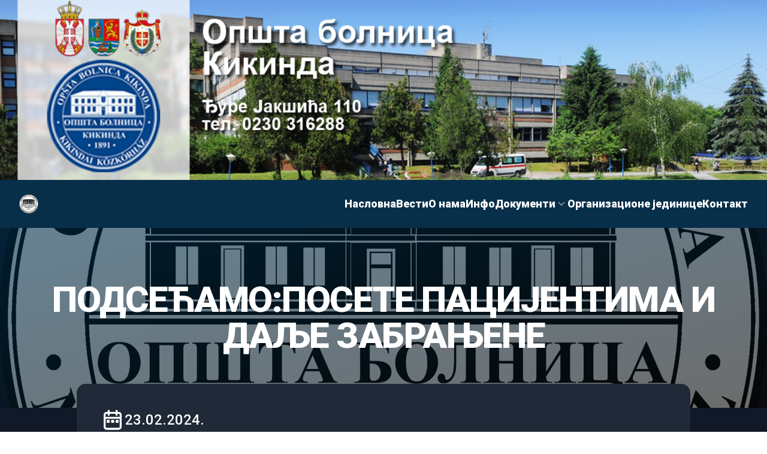

--- FILE ---
content_type: text/html; charset=utf-8
request_url: https://www.obki.rs/vesti/7cb36191-1678-4c94-9dbb-92d3c2276947
body_size: 5949
content:
<!DOCTYPE html><html lang="en"><head><meta charSet="utf-8"/><meta name="viewport" content="width=device-width, initial-scale=1"/><link rel="stylesheet" href="/_next/static/css/a38eb4155622c4a9.css" data-precedence="next"/><link rel="stylesheet" href="/_next/static/css/f404afafbc57f9d7.css" data-precedence="next"/><link rel="preload" as="script" fetchPriority="low" href="/_next/static/chunks/webpack-b6a3c3b4cf9132d8.js"/><script src="/_next/static/chunks/fd9d1056-15dabc3c29f2caa7.js" async=""></script><script src="/_next/static/chunks/8069-1937397f9bb0d6c1.js" async=""></script><script src="/_next/static/chunks/main-app-5c0f9b95fd3d20ef.js" async=""></script><script src="/_next/static/chunks/6785-8496faa9d6bc6015.js" async=""></script><script src="/_next/static/chunks/app/vesti/%5Bvest%5D/loading-9414c20ae741a69c.js" async=""></script><script src="/_next/static/chunks/5250-60f07c741a46fb6e.js" async=""></script><script src="/_next/static/chunks/1749-865bc14fd04957d3.js" async=""></script><script src="/_next/static/chunks/1575-08156bac79867787.js" async=""></script><script src="/_next/static/chunks/app/layout-91bafe36ada8e47f.js" async=""></script><link rel="preload" href="https://www.googletagmanager.com/gtm.js?id=G-JDHBEX3CNY" as="script"/><meta property="og:site_name" content="https://obki.rs"/><meta name="twitter:card" content="summary"/><link rel="icon" href="/favicon.ico" type="image/x-icon" sizes="32x32"/><script src="/_next/static/chunks/polyfills-c67a75d1b6f99dc8.js" noModule=""></script></head><body><div><div class="navbarimage"></div><header class="bg-sky-950"><nav class="mx-auto flex max-w-full items-center justify-between p-6 lg:px-8" aria-label="Global"><div class="flex lg:flex-1"><a class="-m-1.5 p-1.5" href="/"><span class="sr-only">Your Company</span><img alt="logo" loading="lazy" width="40" height="40" decoding="async" data-nimg="1" class="h-8 w-auto" style="color:transparent" srcSet="/_next/image?url=%2Flogo%2Fobkilogo.png&amp;w=48&amp;q=75 1x, /_next/image?url=%2Flogo%2Fobkilogo.png&amp;w=96&amp;q=75 2x" src="/_next/image?url=%2Flogo%2Fobkilogo.png&amp;w=96&amp;q=75"/></a></div><div class="flex lg:hidden"><button type="button" class="-m-2.5 inline-flex items-center justify-center rounded-md p-2.5 text-white"><span class="sr-only">Open main menu</span><svg xmlns="http://www.w3.org/2000/svg" fill="none" viewBox="0 0 24 24" stroke-width="1.5" stroke="currentColor" aria-hidden="true" class="h-6 w-6"><path stroke-linecap="round" stroke-linejoin="round" d="M3.75 6.75h16.5M3.75 12h16.5m-16.5 5.25h16.5"></path></svg></button></div><div class="hidden lg:flex lg:gap-x-12"><a class="text-lg font-semibold leading-6 text-white" href="/">Насловна</a><a class="text-lg font-semibold leading-6 text-white" href="/vesti">Вести</a><a class="text-lg font-semibold leading-6 text-white" href="/onama">О нама</a><a class="text-lg font-semibold leading-6 text-white" href="/info">Инфо</a><div class="relative" data-headlessui-state=""><button class="flex items-center gap-x-1 text-lg font-semibold leading-6 text-white" type="button" aria-expanded="false" data-headlessui-state="">Документи<svg xmlns="http://www.w3.org/2000/svg" viewBox="0 0 20 20" fill="currentColor" aria-hidden="true" class="h-5 w-5 flex-none text-gray-400"><path fill-rule="evenodd" d="M5.23 7.21a.75.75 0 011.06.02L10 11.168l3.71-3.938a.75.75 0 111.08 1.04l-4.25 4.5a.75.75 0 01-1.08 0l-4.25-4.5a.75.75 0 01.02-1.06z" clip-rule="evenodd"></path></svg></button></div><div style="position:fixed;top:1px;left:1px;width:1px;height:0;padding:0;margin:-1px;overflow:hidden;clip:rect(0, 0, 0, 0);white-space:nowrap;border-width:0;display:none"></div><a class="text-lg font-semibold leading-6 text-white" href="/orgjedinice">Организационе јединице</a><a class="text-lg font-semibold leading-6 text-white" href="/kontakt">Контакт</a></div></nav><div style="position:fixed;top:1px;left:1px;width:1px;height:0;padding:0;margin:-1px;overflow:hidden;clip:rect(0, 0, 0, 0);white-space:nowrap;border-width:0;display:none"></div></header></div><!--$--><!--$?--><template id="B:0"></template><div class="loader"><div style="display:flex" data-testid="three-dots-loading" aria-label="three-dots-loading" aria-busy="true" role="status"><svg width="200" height="200" viewBox="0 0 120 30" xmlns="http://www.w3.org/2000/svg" fill="#157fda" data-testid="three-dots-svg"><circle cx="15" cy="15" r="15"><animate attributeName="r" from="15" to="15" begin="0s" dur="0.8s" values="15;9;15" calcMode="linear" repeatCount="indefinite"></animate><animate attributeName="fill-opacity" from="1" to="1" begin="0s" dur="0.8s" values="1;.5;1" calcMode="linear" repeatCount="indefinite"></animate></circle><circle cx="60" cy="15" r="9" attributeName="fill-opacity" from="1" to="0.3"><animate attributeName="r" from="9" to="9" begin="0s" dur="0.8s" values="9;15;9" calcMode="linear" repeatCount="indefinite"></animate><animate attributeName="fill-opacity" from="0.5" to="0.5" begin="0s" dur="0.8s" values=".5;1;.5" calcMode="linear" repeatCount="indefinite"></animate></circle><circle cx="105" cy="15" r="15"><animate attributeName="r" from="15" to="15" begin="0s" dur="0.8s" values="15;9;15" calcMode="linear" repeatCount="indefinite"></animate><animate attributeName="fill-opacity" from="1" to="1" begin="0s" dur="0.8s" values="1;.5;1" calcMode="linear" repeatCount="indefinite"></animate></circle></svg></div></div><!--/$--><!--/$--><div><div class="footerwrapp"><a target="blank" class="footeritem" href="https://kmszts.org.rs/"><img alt="pokrajina" loading="lazy" width="200" height="200" decoding="async" data-nimg="1" style="color:transparent" srcSet="/_next/image?url=%2Flogo%2Fkomoramedsest2.jpg&amp;w=256&amp;q=75 1x, /_next/image?url=%2Flogo%2Fkomoramedsest2.jpg&amp;w=640&amp;q=75 2x" src="/_next/image?url=%2Flogo%2Fkomoramedsest2.jpg&amp;w=640&amp;q=75"/></a><a target="blank" class="footeritem" href="https://www.lks.org.rs/"><img alt="pokrajina" loading="lazy" width="200" height="200" decoding="async" data-nimg="1" style="color:transparent" srcSet="/_next/image?url=%2Flogo%2Flekarska-komora-srbije-lks.jpg&amp;w=256&amp;q=75 1x, /_next/image?url=%2Flogo%2Flekarska-komora-srbije-lks.jpg&amp;w=640&amp;q=75 2x" src="/_next/image?url=%2Flogo%2Flekarska-komora-srbije-lks.jpg&amp;w=640&amp;q=75"/></a><a target="blank" class="footeritem" href="https://www.zdravstvo.vojvodina.gov.rs/"><img alt="pokrajina" loading="lazy" width="200" height="2000" decoding="async" data-nimg="1" style="color:transparent" srcSet="/_next/image?url=%2Flogo%2Fpokrajina.jpg&amp;w=256&amp;q=75 1x, /_next/image?url=%2Flogo%2Fpokrajina.jpg&amp;w=640&amp;q=75 2x" src="/_next/image?url=%2Flogo%2Fpokrajina.jpg&amp;w=640&amp;q=75"/></a><a target="blank" class="footeritem" href="https://www.zdravlje.gov.rs/"><img alt="pokrajina" loading="lazy" width="200" height="2000" decoding="async" data-nimg="1" style="color:transparent" srcSet="/_next/image?url=%2Flogo%2Fministarstvo.png&amp;w=256&amp;q=75 1x, /_next/image?url=%2Flogo%2Fministarstvo.png&amp;w=640&amp;q=75 2x" src="/_next/image?url=%2Flogo%2Fministarstvo.png&amp;w=640&amp;q=75"/></a><a target="blank" class="footeritem" href="https://www.rfzo.rs/"><img alt="pokrajina" loading="lazy" width="200" height="200" decoding="async" data-nimg="1" style="color:transparent" srcSet="/_next/image?url=%2Flogo%2Frfzo.jpg&amp;w=256&amp;q=75 1x, /_next/image?url=%2Flogo%2Frfzo.jpg&amp;w=640&amp;q=75 2x" src="/_next/image?url=%2Flogo%2Frfzo.jpg&amp;w=640&amp;q=75"/></a><a target="blank" class="footeritem" href="/logo/akreditacijabolnica2021.jpg"><img alt="pokrajina" loading="lazy" width="200" height="200" decoding="async" data-nimg="1" style="color:transparent" srcSet="/_next/image?url=%2Flogo%2Fakreditacijabolnica2021.jpg&amp;w=256&amp;q=75 1x, /_next/image?url=%2Flogo%2Fakreditacijabolnica2021.jpg&amp;w=640&amp;q=75 2x" src="/_next/image?url=%2Flogo%2Fakreditacijabolnica2021.jpg&amp;w=640&amp;q=75"/></a></div><div class="copy"><p>Општа болница Кикинда © 2023. All Rights Reserved.</p><p>Design and development VMC.</p></div></div><script src="/_next/static/chunks/webpack-b6a3c3b4cf9132d8.js" async=""></script><div hidden id="S:0"><template id="P:1"></template></div><script>(self.__next_f=self.__next_f||[]).push([0]);self.__next_f.push([2,null])</script><script>self.__next_f.push([1,"1:HL[\"/_next/static/css/a38eb4155622c4a9.css\",\"style\"]\n0:\"$L2\"\n"])</script><script>self.__next_f.push([1,"3:HL[\"/_next/static/css/f404afafbc57f9d7.css\",\"style\"]\n"])</script><script>self.__next_f.push([1,"4:I[47690,[],\"\"]\n7:I[5613,[],\"\"]\n9:I[21928,[\"6785\",\"static/chunks/6785-8496faa9d6bc6015.js\",\"6979\",\"static/chunks/app/vesti/%5Bvest%5D/loading-9414c20ae741a69c.js\"],\"\"]\na:I[31778,[],\"\"]\nb:I[43085,[\"5250\",\"static/chunks/5250-60f07c741a46fb6e.js\",\"1749\",\"static/chunks/1749-865bc14fd04957d3.js\",\"1575\",\"static/chunks/1575-08156bac79867787.js\",\"3185\",\"static/chunks/app/layout-91bafe36ada8e47f.js\"],\"\"]\nd:I[48955,[],\"\"]\n8:[\"vest\",\"7cb36191-1678-4c94-9dbb-92d3c2276947\",\"d\"]\ne:[]\n"])</script><script>self.__next_f.push([1,"2:[[[\"$\",\"link\",\"0\",{\"rel\":\"stylesheet\",\"href\":\"/_next/static/css/a38eb4155622c4a9.css\",\"precedence\":\"next\",\"crossOrigin\":\"$undefined\"}]],[\"$\",\"$L4\",null,{\"buildId\":\"cu2VEE5POR5xN87u9xnR5\",\"assetPrefix\":\"\",\"initialCanonicalUrl\":\"/vesti/7cb36191-1678-4c94-9dbb-92d3c2276947\",\"initialTree\":[\"\",{\"children\":[\"vesti\",{\"children\":[[\"vest\",\"7cb36191-1678-4c94-9dbb-92d3c2276947\",\"d\"],{\"children\":[\"__PAGE__\",{}]}]}]},\"$undefined\",\"$undefined\",true],\"initialSeedData\":[\"\",{\"children\":[\"vesti\",{\"children\":[[\"vest\",\"7cb36191-1678-4c94-9dbb-92d3c2276947\",\"d\"],{\"children\":[\"__PAGE__\",{},[\"$L5\",\"$L6\",null]]},[\"$\",\"$L7\",null,{\"parallelRouterKey\":\"children\",\"segmentPath\":[\"children\",\"vesti\",\"children\",\"$8\",\"children\"],\"loading\":[\"$\",\"$L9\",null,{}],\"loadingStyles\":[],\"loadingScripts\":[],\"hasLoading\":true,\"error\":\"$undefined\",\"errorStyles\":\"$undefined\",\"errorScripts\":\"$undefined\",\"template\":[\"$\",\"$La\",null,{}],\"templateStyles\":\"$undefined\",\"templateScripts\":\"$undefined\",\"notFound\":\"$undefined\",\"notFoundStyles\":\"$undefined\",\"styles\":[[\"$\",\"link\",\"0\",{\"rel\":\"stylesheet\",\"href\":\"/_next/static/css/f404afafbc57f9d7.css\",\"precedence\":\"next\",\"crossOrigin\":\"$undefined\"}]]}]]},[\"$\",\"$L7\",null,{\"parallelRouterKey\":\"children\",\"segmentPath\":[\"children\",\"vesti\",\"children\"],\"loading\":[\"$\",\"$L9\",null,{}],\"loadingStyles\":[],\"loadingScripts\":[],\"hasLoading\":true,\"error\":\"$undefined\",\"errorStyles\":\"$undefined\",\"errorScripts\":\"$undefined\",\"template\":[\"$\",\"$La\",null,{}],\"templateStyles\":\"$undefined\",\"templateScripts\":\"$undefined\",\"notFound\":\"$undefined\",\"notFoundStyles\":\"$undefined\",\"styles\":null}]]},[null,[\"$\",\"$Lb\",null,{\"children\":[\"$\",\"$L7\",null,{\"parallelRouterKey\":\"children\",\"segmentPath\":[\"children\"],\"loading\":\"$undefined\",\"loadingStyles\":\"$undefined\",\"loadingScripts\":\"$undefined\",\"hasLoading\":false,\"error\":\"$undefined\",\"errorStyles\":\"$undefined\",\"errorScripts\":\"$undefined\",\"template\":[\"$\",\"$La\",null,{}],\"templateStyles\":\"$undefined\",\"templateScripts\":\"$undefined\",\"notFound\":[[\"$\",\"title\",null,{\"children\":\"404: This page could not be found.\"}],[\"$\",\"div\",null,{\"style\":{\"fontFamily\":\"system-ui,\\\"Segoe UI\\\",Roboto,Helvetica,Arial,sans-serif,\\\"Apple Color Emoji\\\",\\\"Segoe UI Emoji\\\"\",\"height\":\"100vh\",\"textAlign\":\"center\",\"display\":\"flex\",\"flexDirection\":\"column\",\"alignItems\":\"center\",\"justifyContent\":\"center\"},\"children\":[\"$\",\"div\",null,{\"children\":[[\"$\",\"style\",null,{\"dangerouslySetInnerHTML\":{\"__html\":\"body{color:#000;background:#fff;margin:0}.next-error-h1{border-right:1px solid rgba(0,0,0,.3)}@media (prefers-color-scheme:dark){body{color:#fff;background:#000}.next-error-h1{border-right:1px solid rgba(255,255,255,.3)}}\"}}],[\"$\",\"h1\",null,{\"className\":\"next-error-h1\",\"style\":{\"display\":\"inline-block\",\"margin\":\"0 20px 0 0\",\"padding\":\"0 23px 0 0\",\"fontSize\":24,\"fontWeight\":500,\"verticalAlign\":\"top\",\"lineHeight\":\"49px\"},\"children\":\"404\"}],[\"$\",\"div\",null,{\"style\":{\"display\":\"inline-block\"},\"children\":[\"$\",\"h2\",null,{\"style\":{\"fontSize\":14,\"fontWeight\":400,\"lineHeight\":\"49px\",\"margin\":0},\"children\":\"This page could not be found.\"}]}]]}]}]],\"notFoundStyles\":[],\"styles\":null}],\"params\":{}}],null]],\"initialHead\":[false,\"$Lc\"],\"globalErrorComponent\":\"$d\",\"missingSlots\":\"$We\"}]]\n"])</script><script>self.__next_f.push([1,"c:[[\"$\",\"meta\",\"0\",{\"name\":\"viewport\",\"content\":\"width=device-width, initial-scale=1\"}],[\"$\",\"meta\",\"1\",{\"charSet\":\"utf-8\"}],[\"$\",\"meta\",\"2\",{\"property\":\"og:site_name\",\"content\":\"https://obki.rs\"}],[\"$\",\"meta\",\"3\",{\"name\":\"twitter:card\",\"content\":\"summary\"}],[\"$\",\"link\",\"4\",{\"rel\":\"icon\",\"href\":\"/favicon.ico\",\"type\":\"image/x-icon\",\"sizes\":\"32x32\"}]]\n5:null\n"])</script><script>self.__next_f.push([1,"f:I[81749,[\"5250\",\"static/chunks/5250-60f07c741a46fb6e.js\",\"1749\",\"static/chunks/1749-865bc14fd04957d3.js\",\"4664\",\"static/chunks/app/vesti/%5Bvest%5D/page-dc1417b88259e510.js\"],\"Image\"]\n10:I[25250,[\"5250\",\"static/chunks/5250-60f07c741a46fb6e.js\",\"1749\",\"static/chunks/1749-865bc14fd04957d3.js\",\"4664\",\"static/chunks/app/vesti/%5Bvest%5D/page-dc1417b88259e510.js\"],\"\"]\n"])</script><script>self.__next_f.push([1,"6:[\"$\",\"div\",null,{\"style\":{\"backgroundColor\":\"#111827\",\"minHeight\":\"100vh\"},\"children\":[[\"$\",\"div\",null,{\"style\":{\"backgroundImage\":\"url(https://firebasestorage.googleapis.com/v0/b/obkikikinda.appspot.com/o/vesti%2F7cb36191-1678-4c94-9dbb-92d3c2276947%2Fobkilogo.png?alt=media\u0026token=9de95554-b6b4-41ee-827d-09a46df8c64e)\"},\"className\":\"vesti_mainslika__Bvdk6\",\"children\":[\"$\",\"h1\",null,{\"className\":\"underline-offset-2  text-3xl font-extrabold leading-none tracking-tight text-white-600 dark:text-white-500 md:text-5xl lg:text-6xl text-white  w-full\",\"children\":[\" \",\"ПОДСЕЋАМО:ПОСЕТЕ ПАЦИЈЕНТИМА И ДАЉЕ ЗАБРАЊЕНЕ\"]}]}],[\"$\",\"div\",null,{\"className\":\"vesti_articlecontainer__Kn0PC\",\"children\":[[\"$\",\"div\",null,{\"className\":\"vesti_datum__rucw7\",\"children\":[[\"$\",\"svg\",null,{\"width\":\"40px\",\"height\":\"40px\",\"viewBox\":\"0 0 24 24\",\"fill\":\"none\",\"xmlns\":\"http://www.w3.org/2000/svg\",\"children\":[[\"$\",\"path\",null,{\"d\":\"M20 10V7C20 5.89543 19.1046 5 18 5H6C4.89543 5 4 5.89543 4 7V10M20 10V19C20 20.1046 19.1046 21 18 21H6C4.89543 21 4 20.1046 4 19V10M20 10H4M8 3V7M16 3V7\",\"stroke\":\"#ffff\",\"strokeWidth\":\"2\",\"strokeLinecap\":\"round\"}],[\"$\",\"rect\",null,{\"x\":\"6\",\"y\":\"12\",\"width\":\"3\",\"height\":\"3\",\"rx\":\"0.5\",\"fill\":\"#ffffff\"}],[\"$\",\"rect\",null,{\"x\":\"10.5\",\"y\":\"12\",\"width\":\"3\",\"height\":\"3\",\"rx\":\"0.5\",\"fill\":\"#ffffff\"}],[\"$\",\"rect\",null,{\"x\":\"15\",\"y\":\"12\",\"width\":\"3\",\"height\":\"3\",\"rx\":\"0.5\",\"fill\":\"#ffffff\"}]]}],\"23.02.2024.\"]}],[\"$\",\"div\",null,{\"className\":\"vesti_article__kU9DJ\",\"dangerouslySetInnerHTML\":{\"__html\":\"\u003cp\u003eЗбог појаве сезонског грипа,  Општа болница Кикинда подсећа да је и даље на снази одлука Комисије за спречавање интрахоспиталних инфекција којом се забрањују посете пацијентима. Одлука је донета септембра прошле године на основу препоруке Радне групе Министарства здравља за поступање у условима пандемије Ковид 19.\\n\u003cbr\u003e\\n\u003cbr\u003eОпшта болница апелује на грађане да поштују одлуку о забрани посета, како се због појаве грипа епидемиолошка ситуација не би компликовала и погоршала.\\n\u003cbr\u003e\\n\u003cbr\u003eОд понедељка, 26.02.2024, у просторијама некадашње телефонске централе поново ће бити организован пријем пакета за пацијенте који леже у кикиндској Болници, од 15 до 17 сати. \u003cbr\u003e\u003c/p\u003e\"}}],[\"$\",\"div\",null,{\"className\":\"vesti_slike__zXFvC\",\"children\":[[\"$\",\"$Lf\",\"0\",{\"src\":\"https://firebasestorage.googleapis.com/v0/b/obkikikinda.appspot.com/o/vesti%2F7cb36191-1678-4c94-9dbb-92d3c2276947%2Fobkilogo.png?alt=media\u0026token=9de95554-b6b4-41ee-827d-09a46df8c64e\",\"width\":400,\"height\":400,\"alt\":\"ПОДСЕЋАМО:ПОСЕТЕ ПАЦИЈЕНТИМА И ДАЉЕ ЗАБРАЊЕНЕ\"}]]}],[\"$\",\"$L10\",null,{\"href\":\"/vesti\",\"className\":\"vesti_nazadLink__2aZlI\",\"children\":\"Nazad\"}]]}]]}]\n"])</script><script>self.__next_f.push([1,""])</script><script src="/_next/static/chunks/app/vesti/%5Bvest%5D/page-dc1417b88259e510.js" async=""></script><div hidden id="S:1"><div style="background-color:#111827;min-height:100vh"><div style="background-image:url(https://firebasestorage.googleapis.com/v0/b/obkikikinda.appspot.com/o/vesti%2F7cb36191-1678-4c94-9dbb-92d3c2276947%2Fobkilogo.png?alt=media&amp;token=9de95554-b6b4-41ee-827d-09a46df8c64e)" class="vesti_mainslika__Bvdk6"><h1 class="underline-offset-2  text-3xl font-extrabold leading-none tracking-tight text-white-600 dark:text-white-500 md:text-5xl lg:text-6xl text-white  w-full"> <!-- -->ПОДСЕЋАМО:ПОСЕТЕ ПАЦИЈЕНТИМА И ДАЉЕ ЗАБРАЊЕНЕ</h1></div><div class="vesti_articlecontainer__Kn0PC"><div class="vesti_datum__rucw7"><svg width="40px" height="40px" viewBox="0 0 24 24" fill="none" xmlns="http://www.w3.org/2000/svg"><path d="M20 10V7C20 5.89543 19.1046 5 18 5H6C4.89543 5 4 5.89543 4 7V10M20 10V19C20 20.1046 19.1046 21 18 21H6C4.89543 21 4 20.1046 4 19V10M20 10H4M8 3V7M16 3V7" stroke="#ffff" stroke-width="2" stroke-linecap="round"></path><rect x="6" y="12" width="3" height="3" rx="0.5" fill="#ffffff"></rect><rect x="10.5" y="12" width="3" height="3" rx="0.5" fill="#ffffff"></rect><rect x="15" y="12" width="3" height="3" rx="0.5" fill="#ffffff"></rect></svg>23.02.2024.</div><div class="vesti_article__kU9DJ"><p>Због појаве сезонског грипа,  Општа болница Кикинда подсећа да је и даље на снази одлука Комисије за спречавање интрахоспиталних инфекција којом се забрањују посете пацијентима. Одлука је донета септембра прошле године на основу препоруке Радне групе Министарства здравља за поступање у условима пандемије Ковид 19.
<br>
<br>Општа болница апелује на грађане да поштују одлуку о забрани посета, како се због појаве грипа епидемиолошка ситуација не би компликовала и погоршала.
<br>
<br>Од понедељка, 26.02.2024, у просторијама некадашње телефонске централе поново ће бити организован пријем пакета за пацијенте који леже у кикиндској Болници, од 15 до 17 сати. <br></p></div><div class="vesti_slike__zXFvC"><img alt="ПОДСЕЋАМО:ПОСЕТЕ ПАЦИЈЕНТИМА И ДАЉЕ ЗАБРАЊЕНЕ" loading="lazy" width="400" height="400" decoding="async" data-nimg="1" style="color:transparent" srcSet="/_next/image?url=https%3A%2F%2Ffirebasestorage.googleapis.com%2Fv0%2Fb%2Fobkikikinda.appspot.com%2Fo%2Fvesti%252F7cb36191-1678-4c94-9dbb-92d3c2276947%252Fobkilogo.png%3Falt%3Dmedia%26token%3D9de95554-b6b4-41ee-827d-09a46df8c64e&amp;w=640&amp;q=75 1x, /_next/image?url=https%3A%2F%2Ffirebasestorage.googleapis.com%2Fv0%2Fb%2Fobkikikinda.appspot.com%2Fo%2Fvesti%252F7cb36191-1678-4c94-9dbb-92d3c2276947%252Fobkilogo.png%3Falt%3Dmedia%26token%3D9de95554-b6b4-41ee-827d-09a46df8c64e&amp;w=828&amp;q=75 2x" src="/_next/image?url=https%3A%2F%2Ffirebasestorage.googleapis.com%2Fv0%2Fb%2Fobkikikinda.appspot.com%2Fo%2Fvesti%252F7cb36191-1678-4c94-9dbb-92d3c2276947%252Fobkilogo.png%3Falt%3Dmedia%26token%3D9de95554-b6b4-41ee-827d-09a46df8c64e&amp;w=828&amp;q=75"/></div><a class="vesti_nazadLink__2aZlI" href="/vesti">Nazad</a></div></div></div><script>$RS=function(a,b){a=document.getElementById(a);b=document.getElementById(b);for(a.parentNode.removeChild(a);a.firstChild;)b.parentNode.insertBefore(a.firstChild,b);b.parentNode.removeChild(b)};$RS("S:1","P:1")</script><script>$RC=function(b,c,e){c=document.getElementById(c);c.parentNode.removeChild(c);var a=document.getElementById(b);if(a){b=a.previousSibling;if(e)b.data="$!",a.setAttribute("data-dgst",e);else{e=b.parentNode;a=b.nextSibling;var f=0;do{if(a&&8===a.nodeType){var d=a.data;if("/$"===d)if(0===f)break;else f--;else"$"!==d&&"$?"!==d&&"$!"!==d||f++}d=a.nextSibling;e.removeChild(a);a=d}while(a);for(;c.firstChild;)e.insertBefore(c.firstChild,a);b.data="$"}b._reactRetry&&b._reactRetry()}};$RC("B:0","S:0")</script></body></html>

--- FILE ---
content_type: text/css; charset=utf-8
request_url: https://www.obki.rs/_next/static/css/f404afafbc57f9d7.css
body_size: 264
content:
.vesti_containervesti__8LCaC{display:flex;justify-content:space-between;width:98%;align-items:center;flex-wrap:wrap;margin:20px auto}.vesti_mainslika__Bvdk6,.vesti_slika__xjJm4{background-position:50%;display:flex;width:100%;height:300px;background-repeat:no-repeat;background-size:cover}.vesti_mainslika__Bvdk6{-webkit-backdrop-filter:brightness(60%);backdrop-filter:brightness(60%);justify-content:center;align-items:center;text-align:center}.vesti_mainslika__Bvdk6:before{content:"";position:absolute;top:0;right:0;bottom:0;left:0;background-image:linear-gradient(to bottom right,#002f4b,#0a0a0a);opacity:.6}.vesti_mainslika__Bvdk6 h1{color:#fff;opacity:1;z-index:10}.vesti_articlecontainer__Kn0PC{width:80%;margin:0 auto;background-color:#1f2937;border-radius:15px;color:#fff;transform:translateY(-40px);padding:40px}.vesti_datum__rucw7{display:flex;align-items:center;font-size:24px;margin-bottom:10px}.vesti_article__kU9DJ p{font-size:1.25rem;line-height:1.6;margin-top:1.2em;margin-bottom:1.2em}.vesti_slike__zXFvC{display:flex;justify-content:center;align-items:center;flex-direction:column;flex-wrap:wrap;width:90%;margin:10px auto}.vesti_slike__zXFvC img{margin:10px;max-width:100%;width:100%;height:auto}.vesti_nazadLink__2aZlI{margin-top:20px;font-size:1.25rem}.vesti_articlecontainerDoc__CU0h7{width:80%;background-color:#1f2937;border-radius:15px;color:#fff;padding:40px;margin:10px auto 0;word-break:keep-all}.vesti_article__kU9DJ ul li{list-style:circle;font-size:20px;margin-bottom:15px}.vesti_article__kU9DJ ul li a{text-decoration:underline}.vesti_article__kU9DJ p a{text-decoration:underline;color:#3e80a6}

--- FILE ---
content_type: application/javascript; charset=utf-8
request_url: https://www.obki.rs/_next/static/chunks/app/info/page-a503da500fd8dea5.js
body_size: -172
content:
(self.webpackChunk_N_E=self.webpackChunk_N_E||[]).push([[5945,3109,3232,4558,3795,7747,9315,1738,3844,2620,8994,5249],{26275:function(n,e,u){Promise.resolve().then(u.t.bind(u,25250,23))}},function(n){n.O(0,[5250,2971,8069,1744],function(){return n(n.s=26275)}),_N_E=n.O()}]);

--- FILE ---
content_type: application/javascript; charset=utf-8
request_url: https://www.obki.rs/_next/static/chunks/fd9d1056-15dabc3c29f2caa7.js
body_size: 54447
content:
"use strict";(self.webpackChunk_N_E=self.webpackChunk_N_E||[]).push([[2971],{84417:function(e,t,n){var r,l=n(2265),a=n(58172),o={usingClientEntryPoint:!1,Events:null,Dispatcher:{current:null}};function i(e){for(var t="https://reactjs.org/docs/error-decoder.html?invariant="+e,n=1;n<arguments.length;n++)t+="&args[]="+encodeURIComponent(arguments[n]);return"Minified React error #"+e+"; visit "+t+" for the full message or use the non-minified dev environment for full errors and additional helpful warnings."}var u=Object.assign,s=l.__SECRET_INTERNALS_DO_NOT_USE_OR_YOU_WILL_BE_FIRED,c=s.ReactCurrentDispatcher,f={pending:!1,data:null,method:null,action:null},d=[],p=-1;function m(e){return{current:e}}function h(e){0>p||(e.current=d[p],d[p]=null,p--)}function g(e,t){d[++p]=e.current,e.current=t}var y=Symbol.for("react.element"),v=Symbol.for("react.portal"),b=Symbol.for("react.fragment"),k=Symbol.for("react.strict_mode"),w=Symbol.for("react.profiler"),S=Symbol.for("react.provider"),C=Symbol.for("react.context"),E=Symbol.for("react.server_context"),x=Symbol.for("react.forward_ref"),z=Symbol.for("react.suspense"),P=Symbol.for("react.suspense_list"),N=Symbol.for("react.memo"),_=Symbol.for("react.lazy"),L=Symbol.for("react.scope");Symbol.for("react.debug_trace_mode");var T=Symbol.for("react.offscreen"),F=Symbol.for("react.legacy_hidden"),M=Symbol.for("react.cache");Symbol.for("react.tracing_marker");var O=Symbol.iterator;function R(e){return null===e||"object"!=typeof e?null:"function"==typeof(e=O&&e[O]||e["@@iterator"])?e:null}var D=m(null),A=m(null),I=m(null),U=m(null),$={$$typeof:C,_currentValue:null,_currentValue2:null,_threadCount:0,Provider:null,Consumer:null,_defaultValue:null,_globalName:null};function B(e,t){switch(g(I,t),g(A,e),g(D,null),e=t.nodeType){case 9:case 11:t=(t=t.documentElement)&&(t=t.namespaceURI)?sW(t):0;break;default:if(t=(e=8===e?t.parentNode:t).tagName,e=e.namespaceURI)t=sH(e=sW(e),t);else switch(t){case"svg":t=1;break;case"math":t=2;break;default:t=0}}h(D),g(D,t)}function V(){h(D),h(A),h(I)}function j(e){null!==e.memoizedState&&g(U,e);var t=D.current,n=sH(t,e.type);t!==n&&(g(A,e),g(D,n))}function Q(e){A.current===e&&(h(D),h(A)),U.current===e&&(h(U),$._currentValue=null)}var W=a.unstable_scheduleCallback,H=a.unstable_cancelCallback,q=a.unstable_shouldYield,K=a.unstable_requestPaint,Y=a.unstable_now,X=a.unstable_getCurrentPriorityLevel,G=a.unstable_ImmediatePriority,Z=a.unstable_UserBlockingPriority,J=a.unstable_NormalPriority,ee=a.unstable_LowPriority,et=a.unstable_IdlePriority,en=null,er=null,el=Math.clz32?Math.clz32:function(e){return 0==(e>>>=0)?32:31-(ea(e)/eo|0)|0},ea=Math.log,eo=Math.LN2,ei=128,eu=4194304;function es(e){var t=42&e;if(0!==t)return t;switch(e&-e){case 1:return 1;case 2:return 2;case 4:return 4;case 8:return 8;case 16:return 16;case 32:return 32;case 64:return 64;case 128:case 256:case 512:case 1024:case 2048:case 4096:case 8192:case 16384:case 32768:case 65536:case 131072:case 262144:case 524288:case 1048576:case 2097152:return 4194176&e;case 4194304:case 8388608:case 16777216:case 33554432:return 62914560&e;case 67108864:return 67108864;case 134217728:return 134217728;case 268435456:return 268435456;case 536870912:return 536870912;case 1073741824:return 0;default:return e}}function ec(e,t){var n=e.pendingLanes;if(0===n)return 0;var r=0,l=e.suspendedLanes;e=e.pingedLanes;var a=134217727&n;return 0!==a?0!=(n=a&~l)?r=es(n):0!=(e&=a)&&(r=es(e)):0!=(n&=~l)?r=es(n):0!==e&&(r=es(e)),0===r?0:0!==t&&t!==r&&0==(t&l)&&((l=r&-r)>=(e=t&-t)||32===l&&0!=(4194176&e))?t:r}function ef(e,t){return e.errorRecoveryDisabledLanes&t?0:0!=(e=-536870913&e.pendingLanes)?e:536870912&e?536870912:0}function ed(){var e=eu;return 0==(62914560&(eu<<=1))&&(eu=4194304),e}function ep(e){for(var t=[],n=0;31>n;n++)t.push(e);return t}function em(e,t){e.pendingLanes|=t,268435456!==t&&(e.suspendedLanes=0,e.pingedLanes=0)}function eh(e,t,n){e.pendingLanes|=t,e.suspendedLanes&=~t;var r=31-el(t);e.entangledLanes|=t,e.entanglements[r]=1073741824|e.entanglements[r]|4194218&n}function eg(e,t){var n=e.entangledLanes|=t;for(e=e.entanglements;n;){var r=31-el(n),l=1<<r;l&t|e[r]&t&&(e[r]|=t),n&=~l}}var ey=0;function ev(e){return 2<(e&=-e)?8<e?0!=(134217727&e)?32:268435456:8:2}var eb=Object.prototype.hasOwnProperty,ek=Math.random().toString(36).slice(2),ew="__reactFiber$"+ek,eS="__reactProps$"+ek,eC="__reactContainer$"+ek,eE="__reactEvents$"+ek,ex="__reactListeners$"+ek,ez="__reactHandles$"+ek,eP="__reactResources$"+ek,eN="__reactMarker$"+ek;function e_(e){delete e[ew],delete e[eS],delete e[eE],delete e[ex],delete e[ez]}function eL(e){var t=e[ew];if(t)return t;for(var n=e.parentNode;n;){if(t=n[eC]||n[ew]){if(n=t.alternate,null!==t.child||null!==n&&null!==n.child)for(e=s8(e);null!==e;){if(n=e[ew])return n;e=s8(e)}return t}n=(e=n).parentNode}return null}function eT(e){if(e=e[ew]||e[eC]){var t=e.tag;if(5===t||6===t||13===t||26===t||27===t||3===t)return e}return null}function eF(e){var t=e.tag;if(5===t||26===t||27===t||6===t)return e.stateNode;throw Error(i(33))}function eM(e){return e[eS]||null}function eO(e){var t=e[eP];return t||(t=e[eP]={hoistableStyles:new Map,hoistableScripts:new Map}),t}function eR(e){e[eN]=!0}var eD=new Set,eA={};function eI(e,t){eU(e,t),eU(e+"Capture",t)}function eU(e,t){for(eA[e]=t,e=0;e<t.length;e++)eD.add(t[e])}var e$=!("undefined"==typeof window||void 0===window.document||void 0===window.document.createElement),eB=RegExp("^[:A-Z_a-z\\u00C0-\\u00D6\\u00D8-\\u00F6\\u00F8-\\u02FF\\u0370-\\u037D\\u037F-\\u1FFF\\u200C-\\u200D\\u2070-\\u218F\\u2C00-\\u2FEF\\u3001-\\uD7FF\\uF900-\\uFDCF\\uFDF0-\\uFFFD][:A-Z_a-z\\u00C0-\\u00D6\\u00D8-\\u00F6\\u00F8-\\u02FF\\u0370-\\u037D\\u037F-\\u1FFF\\u200C-\\u200D\\u2070-\\u218F\\u2C00-\\u2FEF\\u3001-\\uD7FF\\uF900-\\uFDCF\\uFDF0-\\uFFFD\\-.0-9\\u00B7\\u0300-\\u036F\\u203F-\\u2040]*$"),eV={},ej={};function eQ(e,t,n){if(eb.call(ej,t)||!eb.call(eV,t)&&(eB.test(t)?ej[t]=!0:(eV[t]=!0,!1))){if(null===n)e.removeAttribute(t);else{switch(typeof n){case"undefined":case"function":case"symbol":e.removeAttribute(t);return;case"boolean":var r=t.toLowerCase().slice(0,5);if("data-"!==r&&"aria-"!==r){e.removeAttribute(t);return}}e.setAttribute(t,""+n)}}}function eW(e,t,n){if(null===n)e.removeAttribute(t);else{switch(typeof n){case"undefined":case"function":case"symbol":case"boolean":e.removeAttribute(t);return}e.setAttribute(t,""+n)}}function eH(e,t,n,r){if(null===r)e.removeAttribute(n);else{switch(typeof r){case"undefined":case"function":case"symbol":case"boolean":e.removeAttribute(n);return}e.setAttributeNS(t,n,""+r)}}function eq(e){if(void 0===iI)try{throw Error()}catch(e){var t=e.stack.trim().match(/\n( *(at )?)/);iI=t&&t[1]||""}return"\n"+iI+e}var eK=!1;function eY(e,t){if(!e||eK)return"";eK=!0;var n=Error.prepareStackTrace;Error.prepareStackTrace=void 0;var r={DetermineComponentFrameRoot:function(){try{if(t){var n=function(){throw Error()};if(Object.defineProperty(n.prototype,"props",{set:function(){throw Error()}}),"object"==typeof Reflect&&Reflect.construct){try{Reflect.construct(n,[])}catch(e){var r=e}Reflect.construct(e,[],n)}else{try{n.call()}catch(e){r=e}e.call(n.prototype)}}else{try{throw Error()}catch(e){r=e}(n=e())&&"function"==typeof n.catch&&n.catch(function(){})}}catch(e){if(e&&r&&"string"==typeof e.stack)return[e.stack,r.stack]}return[null,null]}};r.DetermineComponentFrameRoot.displayName="DetermineComponentFrameRoot";var l=Object.getOwnPropertyDescriptor(r.DetermineComponentFrameRoot,"name");l&&l.configurable&&Object.defineProperty(r.DetermineComponentFrameRoot,"name",{value:"DetermineComponentFrameRoot"});try{var a=r.DetermineComponentFrameRoot(),o=a[0],i=a[1];if(o&&i){var u=o.split("\n"),s=i.split("\n");for(l=r=0;r<u.length&&!u[r].includes("DetermineComponentFrameRoot");)r++;for(;l<s.length&&!s[l].includes("DetermineComponentFrameRoot");)l++;if(r===u.length||l===s.length)for(r=u.length-1,l=s.length-1;1<=r&&0<=l&&u[r]!==s[l];)l--;for(;1<=r&&0<=l;r--,l--)if(u[r]!==s[l]){if(1!==r||1!==l)do if(r--,l--,0>l||u[r]!==s[l]){var c="\n"+u[r].replace(" at new "," at ");return e.displayName&&c.includes("<anonymous>")&&(c=c.replace("<anonymous>",e.displayName)),c}while(1<=r&&0<=l);break}}}finally{eK=!1,Error.prepareStackTrace=n}return(n=e?e.displayName||e.name:"")?eq(n):""}var eX=Symbol.for("react.client.reference");function eG(e){switch(typeof e){case"boolean":case"number":case"string":case"undefined":case"object":return e;default:return""}}function eZ(e){var t=e.type;return(e=e.nodeName)&&"input"===e.toLowerCase()&&("checkbox"===t||"radio"===t)}function eJ(e){e._valueTracker||(e._valueTracker=function(e){var t=eZ(e)?"checked":"value",n=Object.getOwnPropertyDescriptor(e.constructor.prototype,t),r=""+e[t];if(!e.hasOwnProperty(t)&&void 0!==n&&"function"==typeof n.get&&"function"==typeof n.set){var l=n.get,a=n.set;return Object.defineProperty(e,t,{configurable:!0,get:function(){return l.call(this)},set:function(e){r=""+e,a.call(this,e)}}),Object.defineProperty(e,t,{enumerable:n.enumerable}),{getValue:function(){return r},setValue:function(e){r=""+e},stopTracking:function(){e._valueTracker=null,delete e[t]}}}}(e))}function e0(e){if(!e)return!1;var t=e._valueTracker;if(!t)return!0;var n=t.getValue(),r="";return e&&(r=eZ(e)?e.checked?"true":"false":e.value),(e=r)!==n&&(t.setValue(e),!0)}function e1(e){if(void 0===(e=e||("undefined"!=typeof document?document:void 0)))return null;try{return e.activeElement||e.body}catch(t){return e.body}}var e2=/[\n"\\]/g;function e3(e){return e.replace(e2,function(e){return"\\"+e.charCodeAt(0).toString(16)+" "})}function e4(e,t,n,r,l,a,o,i){e.name="",null!=o&&"function"!=typeof o&&"symbol"!=typeof o&&"boolean"!=typeof o?e.type=o:e.removeAttribute("type"),null!=t?"number"===o?(0===t&&""===e.value||e.value!=t)&&(e.value=""+eG(t)):e.value!==""+eG(t)&&(e.value=""+eG(t)):"submit"!==o&&"reset"!==o||e.removeAttribute("value"),null!=t?e8(e,o,eG(t)):null!=n?e8(e,o,eG(n)):null!=r&&e.removeAttribute("value"),null==l&&null!=a&&(e.defaultChecked=!!a),null!=l&&(e.checked=l&&"function"!=typeof l&&"symbol"!=typeof l),null!=i&&"function"!=typeof i&&"symbol"!=typeof i&&"boolean"!=typeof i?e.name=""+eG(i):e.removeAttribute("name")}function e6(e,t,n,r,l,a,o,i){if(null!=a&&"function"!=typeof a&&"symbol"!=typeof a&&"boolean"!=typeof a&&(e.type=a),null!=t||null!=n){if(!("submit"!==a&&"reset"!==a||null!=t))return;n=null!=n?""+eG(n):"",t=null!=t?""+eG(t):n,i||t===e.value||(e.value=t),e.defaultValue=t}r="function"!=typeof(r=null!=r?r:l)&&"symbol"!=typeof r&&!!r,e.checked=i?e.checked:!!r,e.defaultChecked=!!r,null!=o&&"function"!=typeof o&&"symbol"!=typeof o&&"boolean"!=typeof o&&(e.name=o)}function e8(e,t,n){"number"===t&&e1(e.ownerDocument)===e||e.defaultValue===""+n||(e.defaultValue=""+n)}var e5=Array.isArray;function e7(e,t,n,r){if(e=e.options,t){t={};for(var l=0;l<n.length;l++)t["$"+n[l]]=!0;for(n=0;n<e.length;n++)l=t.hasOwnProperty("$"+e[n].value),e[n].selected!==l&&(e[n].selected=l),l&&r&&(e[n].defaultSelected=!0)}else{for(l=0,n=""+eG(n),t=null;l<e.length;l++){if(e[l].value===n){e[l].selected=!0,r&&(e[l].defaultSelected=!0);return}null!==t||e[l].disabled||(t=e[l])}null!==t&&(t.selected=!0)}}function e9(e,t,n){if(null!=t&&((t=""+eG(t))!==e.value&&(e.value=t),null==n)){e.defaultValue!==t&&(e.defaultValue=t);return}e.defaultValue=null!=n?""+eG(n):""}function te(e,t,n,r){if(null==t){if(null!=r){if(null!=n)throw Error(i(92));if(e5(r)){if(1<r.length)throw Error(i(93));r=r[0]}n=r}null==n&&(n=""),t=n}n=eG(t),e.defaultValue=n,(r=e.textContent)===n&&""!==r&&null!==r&&(e.value=r)}function tt(e,t){if("http://www.w3.org/2000/svg"!==e.namespaceURI||"innerHTML"in e)e.innerHTML=t;else{for((iU=iU||document.createElement("div")).innerHTML="<svg>"+t.valueOf().toString()+"</svg>",t=iU.firstChild;e.firstChild;)e.removeChild(e.firstChild);for(;t.firstChild;)e.appendChild(t.firstChild)}}var tn=tt;"undefined"!=typeof MSApp&&MSApp.execUnsafeLocalFunction&&(tn=function(e,t){return MSApp.execUnsafeLocalFunction(function(){return tt(e,t)})});var tr=tn;function tl(e,t){if(t){var n=e.firstChild;if(n&&n===e.lastChild&&3===n.nodeType){n.nodeValue=t;return}}e.textContent=t}var ta=new Set("animationIterationCount aspectRatio borderImageOutset borderImageSlice borderImageWidth boxFlex boxFlexGroup boxOrdinalGroup columnCount columns flex flexGrow flexPositive flexShrink flexNegative flexOrder gridArea gridRow gridRowEnd gridRowSpan gridRowStart gridColumn gridColumnEnd gridColumnSpan gridColumnStart fontWeight lineClamp lineHeight opacity order orphans scale tabSize widows zIndex zoom fillOpacity floodOpacity stopOpacity strokeDasharray strokeDashoffset strokeMiterlimit strokeOpacity strokeWidth MozAnimationIterationCount MozBoxFlex MozBoxFlexGroup MozLineClamp msAnimationIterationCount msFlex msZoom msFlexGrow msFlexNegative msFlexOrder msFlexPositive msFlexShrink msGridColumn msGridColumnSpan msGridRow msGridRowSpan WebkitAnimationIterationCount WebkitBoxFlex WebKitBoxFlexGroup WebkitBoxOrdinalGroup WebkitColumnCount WebkitColumns WebkitFlex WebkitFlexGrow WebkitFlexPositive WebkitFlexShrink WebkitLineClamp".split(" "));function to(e,t,n){var r=0===t.indexOf("--");null==n||"boolean"==typeof n||""===n?r?e.setProperty(t,""):"float"===t?e.cssFloat="":e[t]="":r?e.setProperty(t,n):"number"!=typeof n||0===n||ta.has(t)?"float"===t?e.cssFloat=n:e[t]=(""+n).trim():e[t]=n+"px"}function ti(e,t,n){if(null!=t&&"object"!=typeof t)throw Error(i(62));if(e=e.style,null!=n){for(var r in n)!n.hasOwnProperty(r)||null!=t&&t.hasOwnProperty(r)||(0===r.indexOf("--")?e.setProperty(r,""):"float"===r?e.cssFloat="":e[r]="");for(var l in t)r=t[l],t.hasOwnProperty(l)&&n[l]!==r&&to(e,l,r)}else for(var a in t)t.hasOwnProperty(a)&&to(e,a,t[a])}function tu(e){if(-1===e.indexOf("-"))return!1;switch(e){case"annotation-xml":case"color-profile":case"font-face":case"font-face-src":case"font-face-uri":case"font-face-format":case"font-face-name":case"missing-glyph":return!1;default:return!0}}var ts=new Map([["acceptCharset","accept-charset"],["htmlFor","for"],["httpEquiv","http-equiv"],["crossOrigin","crossorigin"],["accentHeight","accent-height"],["alignmentBaseline","alignment-baseline"],["arabicForm","arabic-form"],["baselineShift","baseline-shift"],["capHeight","cap-height"],["clipPath","clip-path"],["clipRule","clip-rule"],["colorInterpolation","color-interpolation"],["colorInterpolationFilters","color-interpolation-filters"],["colorProfile","color-profile"],["colorRendering","color-rendering"],["dominantBaseline","dominant-baseline"],["enableBackground","enable-background"],["fillOpacity","fill-opacity"],["fillRule","fill-rule"],["floodColor","flood-color"],["floodOpacity","flood-opacity"],["fontFamily","font-family"],["fontSize","font-size"],["fontSizeAdjust","font-size-adjust"],["fontStretch","font-stretch"],["fontStyle","font-style"],["fontVariant","font-variant"],["fontWeight","font-weight"],["glyphName","glyph-name"],["glyphOrientationHorizontal","glyph-orientation-horizontal"],["glyphOrientationVertical","glyph-orientation-vertical"],["horizAdvX","horiz-adv-x"],["horizOriginX","horiz-origin-x"],["imageRendering","image-rendering"],["letterSpacing","letter-spacing"],["lightingColor","lighting-color"],["markerEnd","marker-end"],["markerMid","marker-mid"],["markerStart","marker-start"],["overlinePosition","overline-position"],["overlineThickness","overline-thickness"],["paintOrder","paint-order"],["panose-1","panose-1"],["pointerEvents","pointer-events"],["renderingIntent","rendering-intent"],["shapeRendering","shape-rendering"],["stopColor","stop-color"],["stopOpacity","stop-opacity"],["strikethroughPosition","strikethrough-position"],["strikethroughThickness","strikethrough-thickness"],["strokeDasharray","stroke-dasharray"],["strokeDashoffset","stroke-dashoffset"],["strokeLinecap","stroke-linecap"],["strokeLinejoin","stroke-linejoin"],["strokeMiterlimit","stroke-miterlimit"],["strokeOpacity","stroke-opacity"],["strokeWidth","stroke-width"],["textAnchor","text-anchor"],["textDecoration","text-decoration"],["textRendering","text-rendering"],["transformOrigin","transform-origin"],["underlinePosition","underline-position"],["underlineThickness","underline-thickness"],["unicodeBidi","unicode-bidi"],["unicodeRange","unicode-range"],["unitsPerEm","units-per-em"],["vAlphabetic","v-alphabetic"],["vHanging","v-hanging"],["vIdeographic","v-ideographic"],["vMathematical","v-mathematical"],["vectorEffect","vector-effect"],["vertAdvY","vert-adv-y"],["vertOriginX","vert-origin-x"],["vertOriginY","vert-origin-y"],["wordSpacing","word-spacing"],["writingMode","writing-mode"],["xmlnsXlink","xmlns:xlink"],["xHeight","x-height"]]),tc=null;function tf(e){return(e=e.target||e.srcElement||window).correspondingUseElement&&(e=e.correspondingUseElement),3===e.nodeType?e.parentNode:e}var td=null,tp=null;function tm(e){var t=eT(e);if(t&&(e=t.stateNode)){var n=eM(e);switch(e=t.stateNode,t.type){case"input":if(e4(e,n.value,n.defaultValue,n.defaultValue,n.checked,n.defaultChecked,n.type,n.name),t=n.name,"radio"===n.type&&null!=t){for(n=e;n.parentNode;)n=n.parentNode;for(n=n.querySelectorAll('input[name="'+e3(""+t)+'"][type="radio"]'),t=0;t<n.length;t++){var r=n[t];if(r!==e&&r.form===e.form){var l=eM(r);if(!l)throw Error(i(90));e4(r,l.value,l.defaultValue,l.defaultValue,l.checked,l.defaultChecked,l.type,l.name)}}for(t=0;t<n.length;t++)(r=n[t]).form===e.form&&e0(r)}break;case"textarea":e9(e,n.value,n.defaultValue);break;case"select":null!=(t=n.value)&&e7(e,!!n.multiple,t,!1)}}}function th(e){td?tp?tp.push(e):tp=[e]:td=e}function tg(){if(td){var e=td,t=tp;if(tp=td=null,tm(e),t)for(e=0;e<t.length;e++)tm(t[e])}}function ty(e){var t=e,n=e;if(e.alternate)for(;t.return;)t=t.return;else{e=t;do 0!=(4098&(t=e).flags)&&(n=t.return),e=t.return;while(e)}return 3===t.tag?n:null}function tv(e){if(13===e.tag){var t=e.memoizedState;if(null===t&&null!==(e=e.alternate)&&(t=e.memoizedState),null!==t)return t.dehydrated}return null}function tb(e){if(ty(e)!==e)throw Error(i(188))}function tk(e){return null!==(e=function(e){var t=e.alternate;if(!t){if(null===(t=ty(e)))throw Error(i(188));return t!==e?null:e}for(var n=e,r=t;;){var l=n.return;if(null===l)break;var a=l.alternate;if(null===a){if(null!==(r=l.return)){n=r;continue}break}if(l.child===a.child){for(a=l.child;a;){if(a===n)return tb(l),e;if(a===r)return tb(l),t;a=a.sibling}throw Error(i(188))}if(n.return!==r.return)n=l,r=a;else{for(var o=!1,u=l.child;u;){if(u===n){o=!0,n=l,r=a;break}if(u===r){o=!0,r=l,n=a;break}u=u.sibling}if(!o){for(u=a.child;u;){if(u===n){o=!0,n=a,r=l;break}if(u===r){o=!0,r=a,n=l;break}u=u.sibling}if(!o)throw Error(i(189))}}if(n.alternate!==r)throw Error(i(190))}if(3!==n.tag)throw Error(i(188));return n.stateNode.current===n?e:t}(e))?function e(t){var n=t.tag;if(5===n||26===n||27===n||6===n)return t;for(t=t.child;null!==t;){if(null!==(n=e(t)))return n;t=t.sibling}return null}(e):null}var tw={},tS=m(tw),tC=m(!1),tE=tw;function tx(e,t){var n=e.type.contextTypes;if(!n)return tw;var r=e.stateNode;if(r&&r.__reactInternalMemoizedUnmaskedChildContext===t)return r.__reactInternalMemoizedMaskedChildContext;var l,a={};for(l in n)a[l]=t[l];return r&&((e=e.stateNode).__reactInternalMemoizedUnmaskedChildContext=t,e.__reactInternalMemoizedMaskedChildContext=a),a}function tz(e){return null!=(e=e.childContextTypes)}function tP(){h(tC),h(tS)}function tN(e,t,n){if(tS.current!==tw)throw Error(i(168));g(tS,t),g(tC,n)}function t_(e,t,n){var r=e.stateNode;if(t=t.childContextTypes,"function"!=typeof r.getChildContext)return n;for(var l in r=r.getChildContext())if(!(l in t))throw Error(i(108,function(e){var t=e.type;switch(e.tag){case 24:return"Cache";case 9:return(t.displayName||"Context")+".Consumer";case 10:return(t._context.displayName||"Context")+".Provider";case 18:return"DehydratedFragment";case 11:return e=(e=t.render).displayName||e.name||"",t.displayName||(""!==e?"ForwardRef("+e+")":"ForwardRef");case 7:return"Fragment";case 26:case 27:case 5:return t;case 4:return"Portal";case 3:return"Root";case 6:return"Text";case 16:return function e(t){if(null==t)return null;if("function"==typeof t)return t.$$typeof===eX?null:t.displayName||t.name||null;if("string"==typeof t)return t;switch(t){case b:return"Fragment";case v:return"Portal";case w:return"Profiler";case k:return"StrictMode";case z:return"Suspense";case P:return"SuspenseList";case M:return"Cache"}if("object"==typeof t)switch(t.$$typeof){case C:return(t.displayName||"Context")+".Consumer";case S:return(t._context.displayName||"Context")+".Provider";case x:var n=t.render;return(t=t.displayName)||(t=""!==(t=n.displayName||n.name||"")?"ForwardRef("+t+")":"ForwardRef"),t;case N:return null!==(n=t.displayName||null)?n:e(t.type)||"Memo";case _:n=t._payload,t=t._init;try{return e(t(n))}catch(e){}}return null}(t);case 8:return t===k?"StrictMode":"Mode";case 22:return"Offscreen";case 12:return"Profiler";case 21:return"Scope";case 13:return"Suspense";case 19:return"SuspenseList";case 25:return"TracingMarker";case 1:case 0:case 17:case 2:case 14:case 15:if("function"==typeof t)return t.displayName||t.name||null;if("string"==typeof t)return t}return null}(e)||"Unknown",l));return u({},n,r)}function tL(e){return e=(e=e.stateNode)&&e.__reactInternalMemoizedMergedChildContext||tw,tE=tS.current,g(tS,e),g(tC,tC.current),!0}function tT(e,t,n){var r=e.stateNode;if(!r)throw Error(i(169));n?(e=t_(e,t,tE),r.__reactInternalMemoizedMergedChildContext=e,h(tC),h(tS),g(tS,e)):h(tC),g(tC,n)}var tF="function"==typeof Object.is?Object.is:function(e,t){return e===t&&(0!==e||1/e==1/t)||e!=e&&t!=t},tM=[],tO=0,tR=null,tD=0,tA=[],tI=0,tU=null,t$=1,tB="";function tV(e,t){tM[tO++]=tD,tM[tO++]=tR,tR=e,tD=t}function tj(e,t,n){tA[tI++]=t$,tA[tI++]=tB,tA[tI++]=tU,tU=e;var r=t$;e=tB;var l=32-el(r)-1;r&=~(1<<l),n+=1;var a=32-el(t)+l;if(30<a){var o=l-l%5;a=(r&(1<<o)-1).toString(32),r>>=o,l-=o,t$=1<<32-el(t)+l|n<<l|r,tB=a+e}else t$=1<<a|n<<l|r,tB=e}function tQ(e){null!==e.return&&(tV(e,1),tj(e,1,0))}function tW(e){for(;e===tR;)tR=tM[--tO],tM[tO]=null,tD=tM[--tO],tM[tO]=null;for(;e===tU;)tU=tA[--tI],tA[tI]=null,tB=tA[--tI],tA[tI]=null,t$=tA[--tI],tA[tI]=null}var tH=null,tq=null,tK=!1,tY=null,tX=!1;function tG(e,t){var n=ic(5,null,null,0);n.elementType="DELETED",n.stateNode=t,n.return=e,null===(t=e.deletions)?(e.deletions=[n],e.flags|=16):t.push(n)}function tZ(e,t){t.flags=-4097&t.flags|2}function tJ(e,t){return null!==(t=function(e,t,n,r){for(;1===e.nodeType;){if(e.nodeName.toLowerCase()!==t.toLowerCase()){if(!r&&("INPUT"!==e.nodeName||"hidden"!==e.type))break}else if(r){if(!e[eN])switch(t){case"meta":if(!e.hasAttribute("itemprop"))break;return e;case"link":if("stylesheet"===(l=e.getAttribute("rel"))&&e.hasAttribute("data-precedence")||l!==n.rel||e.getAttribute("href")!==(null==n.href?null:n.href)||e.getAttribute("crossorigin")!==(null==n.crossOrigin?null:n.crossOrigin)||e.getAttribute("title")!==(null==n.title?null:n.title))break;return e;case"style":if(e.hasAttribute("data-precedence"))break;return e;case"script":if(((l=e.getAttribute("src"))!==(null==n.src?null:n.src)||e.getAttribute("type")!==(null==n.type?null:n.type)||e.getAttribute("crossorigin")!==(null==n.crossOrigin?null:n.crossOrigin))&&l&&e.hasAttribute("async")&&!e.hasAttribute("itemprop"))break;return e;default:return e}}else{if("input"!==t||"hidden"!==e.type)return e;var l=null==n.name?null:""+n.name;if("hidden"===n.type&&e.getAttribute("name")===l)return e}if(null===(e=s4(e)))break}return null}(t,e.type,e.pendingProps,tX))&&(e.stateNode=t,tH=e,tq=s3(t.firstChild),tX=!1,!0)}function t0(e,t){return null!==(t=function(e,t,n){if(""===t)return null;for(;3!==e.nodeType;)if((1!==e.nodeType||"INPUT"!==e.nodeName||"hidden"!==e.type)&&!n||null===(e=s4(e)))return null;return e}(t,e.pendingProps,tX))&&(e.stateNode=t,tH=e,tq=null,!0)}function t1(e,t){e:{var n=t;for(t=tX;8!==n.nodeType;)if(!t||null===(n=s4(n))){t=null;break e}t=n}return null!==t&&(n=null!==tU?{id:t$,overflow:tB}:null,e.memoizedState={dehydrated:t,treeContext:n,retryLane:536870912},(n=ic(18,null,null,0)).stateNode=t,n.return=e,e.child=n,tH=e,tq=null,!0)}function t2(e){return 0!=(1&e.mode)&&0==(128&e.flags)}function t3(){throw Error(i(418))}function t4(e){for(tH=e.return;tH;)switch(tH.tag){case 3:case 27:tX=!0;return;case 5:case 13:tX=!1;return;default:tH=tH.return}}function t6(e){if(e!==tH)return!1;if(!tK)return t4(e),tK=!0,!1;var t,n=!1;if((t=3!==e.tag&&27!==e.tag)&&((t=5===e.tag)&&(t=!("form"!==(t=e.type)&&"button"!==t)||sq(e.type,e.memoizedProps)),t=!t),t&&(n=!0),n&&(n=tq)){if(t2(e))t8(),t3();else for(;n;)tG(e,n),n=s4(n)}if(t4(e),13===e.tag){if(!(e=null!==(e=e.memoizedState)?e.dehydrated:null))throw Error(i(317));e:{for(n=0,e=e.nextSibling;e;){if(8===e.nodeType){if("/$"===(t=e.data)){if(0===n){tq=s4(e);break e}n--}else"$"!==t&&"$!"!==t&&"$?"!==t||n++}e=e.nextSibling}tq=null}}else tq=tH?s4(e.stateNode):null;return!0}function t8(){for(var e=tq;e;)e=s4(e)}function t5(){tq=tH=null,tK=!1}function t7(e){null===tY?tY=[e]:tY.push(e)}var t9=[],ne=0,nt=0;function nn(){for(var e=ne,t=nt=ne=0;t<e;){var n=t9[t];t9[t++]=null;var r=t9[t];t9[t++]=null;var l=t9[t];t9[t++]=null;var a=t9[t];if(t9[t++]=null,null!==r&&null!==l){var o=r.pending;null===o?l.next=l:(l.next=o.next,o.next=l),r.pending=l}0!==a&&no(n,l,a)}}function nr(e,t,n,r){t9[ne++]=e,t9[ne++]=t,t9[ne++]=n,t9[ne++]=r,nt|=r,e.lanes|=r,null!==(e=e.alternate)&&(e.lanes|=r)}function nl(e,t,n,r){return nr(e,t,n,r),ni(e)}function na(e,t){return nr(e,null,null,t),ni(e)}function no(e,t,n){e.lanes|=n;var r=e.alternate;null!==r&&(r.lanes|=n);for(var l=!1,a=e.return;null!==a;)a.childLanes|=n,null!==(r=a.alternate)&&(r.childLanes|=n),22===a.tag&&(null===(e=a.stateNode)||1&e._visibility||(l=!0)),e=a,a=a.return;l&&null!==t&&3===e.tag&&(a=e.stateNode,l=31-el(n),null===(e=(a=a.hiddenUpdates)[l])?a[l]=[t]:e.push(t),t.lane=536870912|n)}function ni(e){if(50<oU)throw oU=0,o$=null,Error(i(185));for(var t=e.return;null!==t;)t=(e=t).return;return 3===e.tag?e.stateNode:null}var nu=!1;function ns(e){e.updateQueue={baseState:e.memoizedState,firstBaseUpdate:null,lastBaseUpdate:null,shared:{pending:null,lanes:0,hiddenCallbacks:null},callbacks:null}}function nc(e,t){e=e.updateQueue,t.updateQueue===e&&(t.updateQueue={baseState:e.baseState,firstBaseUpdate:e.firstBaseUpdate,lastBaseUpdate:e.lastBaseUpdate,shared:e.shared,callbacks:null})}function nf(e){return{lane:e,tag:0,payload:null,callback:null,next:null}}function nd(e,t,n){var r=e.updateQueue;if(null===r)return null;if(r=r.shared,0!=(2&od)){var l=r.pending;return null===l?t.next=t:(t.next=l.next,l.next=t),r.pending=t,t=ni(e),no(e,null,n),t}return nr(e,r,t,n),ni(e)}function np(e,t,n){if(null!==(t=t.updateQueue)&&(t=t.shared,0!=(4194176&n))){var r=t.lanes;r&=e.pendingLanes,n|=r,t.lanes=n,eg(e,n)}}function nm(e,t){var n=e.updateQueue,r=e.alternate;if(null!==r&&n===(r=r.updateQueue)){var l=null,a=null;if(null!==(n=n.firstBaseUpdate)){do{var o={lane:n.lane,tag:n.tag,payload:n.payload,callback:null,next:null};null===a?l=a=o:a=a.next=o,n=n.next}while(null!==n);null===a?l=a=t:a=a.next=t}else l=a=t;n={baseState:r.baseState,firstBaseUpdate:l,lastBaseUpdate:a,shared:r.shared,callbacks:r.callbacks},e.updateQueue=n;return}null===(e=n.lastBaseUpdate)?n.firstBaseUpdate=t:e.next=t,n.lastBaseUpdate=t}function nh(e,t,n,r){var l=e.updateQueue;nu=!1;var a=l.firstBaseUpdate,o=l.lastBaseUpdate,i=l.shared.pending;if(null!==i){l.shared.pending=null;var s=i,c=s.next;s.next=null,null===o?a=c:o.next=c,o=s;var f=e.alternate;null!==f&&(i=(f=f.updateQueue).lastBaseUpdate)!==o&&(null===i?f.firstBaseUpdate=c:i.next=c,f.lastBaseUpdate=s)}if(null!==a){var d=l.baseState;for(o=0,f=c=s=null,i=a;;){var p=-536870913&i.lane,m=p!==i.lane;if(m?(oh&p)===p:(r&p)===p){null!==f&&(f=f.next={lane:0,tag:i.tag,payload:i.payload,callback:null,next:null});e:{var h=e,g=i;switch(p=t,g.tag){case 1:if("function"==typeof(h=g.payload)){d=h.call(n,d,p);break e}d=h;break e;case 3:h.flags=-65537&h.flags|128;case 0:if(null==(p="function"==typeof(h=g.payload)?h.call(n,d,p):h))break e;d=u({},d,p);break e;case 2:nu=!0}}null!==(p=i.callback)&&(e.flags|=64,m&&(e.flags|=8192),null===(m=l.callbacks)?l.callbacks=[p]:m.push(p))}else m={lane:p,tag:i.tag,payload:i.payload,callback:i.callback,next:null},null===f?(c=f=m,s=d):f=f.next=m,o|=p;if(null===(i=i.next)){if(null===(i=l.shared.pending))break;i=(m=i).next,m.next=null,l.lastBaseUpdate=m,l.shared.pending=null}}null===f&&(s=d),l.baseState=s,l.firstBaseUpdate=c,l.lastBaseUpdate=f,null===a&&(l.shared.lanes=0),oS|=o,e.lanes=o,e.memoizedState=d}}function ng(e,t){if("function"!=typeof e)throw Error(i(191,e));e.call(t)}function ny(e,t){var n=e.callbacks;if(null!==n)for(e.callbacks=null,e=0;e<n.length;e++)ng(n[e],t)}function nv(e,t){if(tF(e,t))return!0;if("object"!=typeof e||null===e||"object"!=typeof t||null===t)return!1;var n=Object.keys(e),r=Object.keys(t);if(n.length!==r.length)return!1;for(r=0;r<n.length;r++){var l=n[r];if(!eb.call(t,l)||!tF(e[l],t[l]))return!1}return!0}var nb=Error(i(460)),nk=Error(i(474)),nw={then:function(){}};function nS(e){return"fulfilled"===(e=e.status)||"rejected"===e}function nC(){}function nE(e,t,n){switch(void 0===(n=e[n])?e.push(t):n!==t&&(t.then(nC,nC),t=n),t.status){case"fulfilled":return t.value;case"rejected":if((e=t.reason)===nb)throw Error(i(483));throw e;default:if("string"==typeof t.status)t.then(nC,nC);else{if(null!==(e=op)&&100<e.shellSuspendCounter)throw Error(i(482));switch((e=t).status="pending",e.then(function(e){if("pending"===t.status){var n=t;n.status="fulfilled",n.value=e}},function(e){if("pending"===t.status){var n=t;n.status="rejected",n.reason=e}}),t.status){case"fulfilled":return t.value;case"rejected":if((e=t.reason)===nb)throw Error(i(483));throw e}}throw nx=t,nb}}var nx=null;function nz(){if(null===nx)throw Error(i(459));var e=nx;return nx=null,e}var nP=null,nN=0;function n_(e){var t=nN;return nN+=1,null===nP&&(nP=[]),nE(nP,e,t)}function nL(e,t,n){if(null!==(e=n.ref)&&"function"!=typeof e&&"object"!=typeof e){if(n._owner){if(n=n._owner){if(1!==n.tag)throw Error(i(309));var r=n.stateNode}if(!r)throw Error(i(147,e));var l=r,a=""+e;return null!==t&&null!==t.ref&&"function"==typeof t.ref&&t.ref._stringRef===a?t.ref:((t=function(e){var t=l.refs;null===e?delete t[a]:t[a]=e})._stringRef=a,t)}if("string"!=typeof e)throw Error(i(284));if(!n._owner)throw Error(i(290,e))}return e}function nT(e,t){throw Error(i(31,"[object Object]"===(e=Object.prototype.toString.call(t))?"object with keys {"+Object.keys(t).join(", ")+"}":e))}function nF(e){return(0,e._init)(e._payload)}function nM(e){function t(t,n){if(e){var r=t.deletions;null===r?(t.deletions=[n],t.flags|=16):r.push(n)}}function n(n,r){if(!e)return null;for(;null!==r;)t(n,r),r=r.sibling;return null}function r(e,t){for(e=new Map;null!==t;)null!==t.key?e.set(t.key,t):e.set(t.index,t),t=t.sibling;return e}function l(e,t){return(e=ip(e,t)).index=0,e.sibling=null,e}function a(t,n,r){return(t.index=r,e)?null!==(r=t.alternate)?(r=r.index)<n?(t.flags|=33554434,n):r:(t.flags|=33554434,n):(t.flags|=1048576,n)}function o(t){return e&&null===t.alternate&&(t.flags|=33554434),t}function u(e,t,n,r){return null===t||6!==t.tag?(t=iv(n,e.mode,r)).return=e:(t=l(t,n)).return=e,t}function s(e,t,n,r){var a=n.type;return a===b?f(e,t,n.props.children,r,n.key):(null!==t&&(t.elementType===a||"object"==typeof a&&null!==a&&a.$$typeof===_&&nF(a)===t.type)?(r=l(t,n.props)).ref=nL(e,t,n):(r=ih(n.type,n.key,n.props,null,null,e.mode,r)).ref=nL(e,t,n),r.return=e,r)}function c(e,t,n,r){return null===t||4!==t.tag||t.stateNode.containerInfo!==n.containerInfo||t.stateNode.implementation!==n.implementation?(t=ib(n,e.mode,r)).return=e:(t=l(t,n.children||[])).return=e,t}function f(e,t,n,r,a){return null===t||7!==t.tag?(t=ig(n,e.mode,r,a)).return=e:(t=l(t,n)).return=e,t}function d(e,t,n){if("string"==typeof t&&""!==t||"number"==typeof t)return(t=iv(""+t,e.mode,n)).return=e,t;if("object"==typeof t&&null!==t){switch(t.$$typeof){case y:return(n=ih(t.type,t.key,t.props,null,null,e.mode,n)).ref=nL(e,null,t),n.return=e,n;case v:return(t=ib(t,e.mode,n)).return=e,t;case _:return d(e,(0,t._init)(t._payload),n)}if(e5(t)||R(t))return(t=ig(t,e.mode,n,null)).return=e,t;if("function"==typeof t.then)return d(e,n_(t),n);if(t.$$typeof===C||t.$$typeof===E)return d(e,an(e,t,n),n);nT(e,t)}return null}function p(e,t,n,r){var l=null!==t?t.key:null;if("string"==typeof n&&""!==n||"number"==typeof n)return null!==l?null:u(e,t,""+n,r);if("object"==typeof n&&null!==n){switch(n.$$typeof){case y:return n.key===l?s(e,t,n,r):null;case v:return n.key===l?c(e,t,n,r):null;case _:return p(e,t,(l=n._init)(n._payload),r)}if(e5(n)||R(n))return null!==l?null:f(e,t,n,r,null);if("function"==typeof n.then)return p(e,t,n_(n),r);if(n.$$typeof===C||n.$$typeof===E)return p(e,t,an(e,n,r),r);nT(e,n)}return null}function m(e,t,n,r,l){if("string"==typeof r&&""!==r||"number"==typeof r)return u(t,e=e.get(n)||null,""+r,l);if("object"==typeof r&&null!==r){switch(r.$$typeof){case y:return s(t,e=e.get(null===r.key?n:r.key)||null,r,l);case v:return c(t,e=e.get(null===r.key?n:r.key)||null,r,l);case _:return m(e,t,n,(0,r._init)(r._payload),l)}if(e5(r)||R(r))return f(t,e=e.get(n)||null,r,l,null);if("function"==typeof r.then)return m(e,t,n,n_(r),l);if(r.$$typeof===C||r.$$typeof===E)return m(e,t,n,an(t,r,l),l);nT(t,r)}return null}return function u(s,c,f,h){return nN=0,s=function s(c,f,h,g){if("object"==typeof h&&null!==h&&h.type===b&&null===h.key&&(h=h.props.children),"object"==typeof h&&null!==h){switch(h.$$typeof){case y:e:{for(var k=h.key,w=f;null!==w;){if(w.key===k){if((k=h.type)===b){if(7===w.tag){n(c,w.sibling),(f=l(w,h.props.children)).return=c,c=f;break e}}else if(w.elementType===k||"object"==typeof k&&null!==k&&k.$$typeof===_&&nF(k)===w.type){n(c,w.sibling),(f=l(w,h.props)).ref=nL(c,w,h),f.return=c,c=f;break e}n(c,w);break}t(c,w),w=w.sibling}h.type===b?((f=ig(h.props.children,c.mode,g,h.key)).return=c,c=f):((g=ih(h.type,h.key,h.props,null,null,c.mode,g)).ref=nL(c,f,h),g.return=c,c=g)}return o(c);case v:e:{for(w=h.key;null!==f;){if(f.key===w){if(4===f.tag&&f.stateNode.containerInfo===h.containerInfo&&f.stateNode.implementation===h.implementation){n(c,f.sibling),(f=l(f,h.children||[])).return=c,c=f;break e}n(c,f);break}t(c,f),f=f.sibling}(f=ib(h,c.mode,g)).return=c,c=f}return o(c);case _:return u(c,f,(w=h._init)(h._payload),g)}if(e5(h))return function(l,o,i,u){for(var s=null,c=null,f=o,h=o=0,g=null;null!==f&&h<i.length;h++){f.index>h?(g=f,f=null):g=f.sibling;var y=p(l,f,i[h],u);if(null===y){null===f&&(f=g);break}e&&f&&null===y.alternate&&t(l,f),o=a(y,o,h),null===c?s=y:c.sibling=y,c=y,f=g}if(h===i.length)return n(l,f),tK&&tV(l,h),s;if(null===f){for(;h<i.length;h++)null!==(f=d(l,i[h],u))&&(o=a(f,o,h),null===c?s=f:c.sibling=f,c=f);return tK&&tV(l,h),s}for(f=r(l,f);h<i.length;h++)null!==(g=m(f,l,h,i[h],u))&&(e&&null!==g.alternate&&f.delete(null===g.key?h:g.key),o=a(g,o,h),null===c?s=g:c.sibling=g,c=g);return e&&f.forEach(function(e){return t(l,e)}),tK&&tV(l,h),s}(c,f,h,g);if(R(h))return function(l,o,u,s){var c=R(u);if("function"!=typeof c)throw Error(i(150));if(null==(u=c.call(u)))throw Error(i(151));for(var f=c=null,h=o,g=o=0,y=null,v=u.next();null!==h&&!v.done;g++,v=u.next()){h.index>g?(y=h,h=null):y=h.sibling;var b=p(l,h,v.value,s);if(null===b){null===h&&(h=y);break}e&&h&&null===b.alternate&&t(l,h),o=a(b,o,g),null===f?c=b:f.sibling=b,f=b,h=y}if(v.done)return n(l,h),tK&&tV(l,g),c;if(null===h){for(;!v.done;g++,v=u.next())null!==(v=d(l,v.value,s))&&(o=a(v,o,g),null===f?c=v:f.sibling=v,f=v);return tK&&tV(l,g),c}for(h=r(l,h);!v.done;g++,v=u.next())null!==(v=m(h,l,g,v.value,s))&&(e&&null!==v.alternate&&h.delete(null===v.key?g:v.key),o=a(v,o,g),null===f?c=v:f.sibling=v,f=v);return e&&h.forEach(function(e){return t(l,e)}),tK&&tV(l,g),c}(c,f,h,g);if("function"==typeof h.then)return s(c,f,n_(h),g);if(h.$$typeof===C||h.$$typeof===E)return s(c,f,an(c,h,g),g);nT(c,h)}return"string"==typeof h&&""!==h||"number"==typeof h?(h=""+h,null!==f&&6===f.tag?(n(c,f.sibling),(f=l(f,h)).return=c):(n(c,f),(f=iv(h,c.mode,g)).return=c),o(c=f)):n(c,f)}(s,c,f,h),nP=null,s}}var nO=nM(!0),nR=nM(!1),nD=m(null),nA=m(0);function nI(e,t){g(nA,e=ob),g(nD,t),ob=e|t.baseLanes}function nU(){g(nA,ob),g(nD,nD.current)}function n$(){ob=nA.current,h(nD),h(nA)}var nB=m(null),nV=null;function nj(e){var t=e.alternate;g(nq,1&nq.current),g(nB,e),null===nV&&(null===t||null!==nD.current?nV=e:null!==t.memoizedState&&(nV=e))}function nQ(e){if(22===e.tag){if(g(nq,nq.current),g(nB,e),null===nV){var t=e.alternate;null!==t&&null!==t.memoizedState&&(nV=e)}}else nW(e)}function nW(){g(nq,nq.current),g(nB,nB.current)}function nH(e){h(nB),nV===e&&(nV=null),h(nq)}var nq=m(0);function nK(e){for(var t=e;null!==t;){if(13===t.tag){var n=t.memoizedState;if(null!==n&&(null===(n=n.dehydrated)||"$?"===n.data||"$!"===n.data))return t}else if(19===t.tag&&void 0!==t.memoizedProps.revealOrder){if(0!=(128&t.flags))return t}else if(null!==t.child){t.child.return=t,t=t.child;continue}if(t===e)break;for(;null===t.sibling;){if(null===t.return||t.return===e)return null;t=t.return}t.sibling.return=t.return,t=t.sibling}return null}var nY=null,nX=null,nG=!1,nZ=!1,nJ=!1,n0=0;function n1(e){e!==nX&&null===e.next&&(null===nX?nY=nX=e:nX=nX.next=e),nZ=!0,nG||(nG=!0,n8(n4))}function n2(e){if(!nJ&&nZ){var t=null;nJ=!0;do for(var n=!1,r=nY;null!==r;){if(!e||0===r.tag){var l=oh,a=ec(r,r===op?l:0);if(0!=(3&a))try{if(n=!0,l=r,0!=(6&od))throw Error(i(327));if(!ie()){var o=o3(l,a);if(0!==l.tag&&2===o){var u=a,s=ef(l,u);0!==s&&(a=s,o=oQ(l,u,s))}if(1===o)throw u=ow,oG(l,0),oq(l,a,0),n1(l),u;6===o?oq(l,a,ox):(l.finishedWork=l.current.alternate,l.finishedLanes=a,o7(l,oP,oL,ox))}n1(l)}catch(e){null===t?t=[e]:t.push(e)}}r=r.next}while(n);if(nJ=!1,null!==t){if(1<t.length){if("function"==typeof AggregateError)throw AggregateError(t);for(e=1;e<t.length;e++)n8(n3.bind(null,t[e]))}throw t[0]}}}function n3(e){throw e}function n4(){nZ=nG=!1;for(var e=Y(),t=null,n=nY;null!==n;){var r=n.next;if(0!==n0&&function(){var e=window.event;return e&&"popstate"===e.type?e!==sK&&(sK=e,!0):(sK=null,!1)}()){var l=n,a=n0;l.pendingLanes|=2,l.entangledLanes|=2,l.entanglements[1]|=a}0===(l=n6(n,e))?(n.next=null,null===t?nY=r:t.next=r,null===r&&(nX=t)):(t=n,0!=(3&l)&&(nZ=!0)),n=r}n0=0,n2(!1)}function n6(e,t){for(var n=e.suspendedLanes,r=e.pingedLanes,l=e.expirationTimes,a=-62914561&e.pendingLanes;0<a;){var o=31-el(a),i=1<<o,u=l[o];-1===u?(0==(i&n)||0!=(i&r))&&(l[o]=function(e,t){switch(e){case 1:case 2:case 4:case 8:return t+250;case 16:case 32:case 64:case 128:case 256:case 512:case 1024:case 2048:case 4096:case 8192:case 16384:case 32768:case 65536:case 131072:case 262144:case 524288:case 1048576:case 2097152:return t+5e3;default:return -1}}(i,t)):u<=t&&(e.expiredLanes|=i),a&=~i}if(t=op,n=oh,n=ec(e,e===t?n:0),r=e.callbackNode,0===n||e===t&&2===og||null!==e.cancelPendingCommit)return null!==r&&null!==r&&H(r),e.callbackNode=null,e.callbackPriority=0;if(0!=(3&n))return null!==r&&null!==r&&H(r),e.callbackPriority=2,e.callbackNode=null,2;if((t=n&-n)===e.callbackPriority)return t;switch(null!==r&&H(r),ev(n)){case 2:n=G;break;case 8:n=Z;break;case 32:default:n=J;break;case 268435456:n=et}return n=W(n,r=oj.bind(null,e)),e.callbackPriority=t,e.callbackNode=n,t}function n8(e){sZ(function(){0!=(6&od)?W(G,e):e()})}function n5(){if(0===n0){var e=ei;0==(4194176&(ei<<=1))&&(ei=128),n0=e}return n0}var n7=null,n9=0,re=0;function rt(e,t){if(null===n7){var n=n7=[];n9=0,re=n5()}else n=n7;n9++;var r,l,a=rl(n),o="pending";return e.then(function(e){o="fulfilled",r=null!==t?t:e,rr()},function(e){o="rejected",l=e,rr()}),n.push(function(){switch(o){case"fulfilled":a.status="fulfilled",a.value=r;break;case"rejected":a.status="rejected",a.reason=l;break;default:throw Error(i(478))}}),a}function rn(e,t){var n=null!==t?t:e;if(null===n7)return n;var r=rl(e=n7);return e.push(function(){r.status="fulfilled",r.value=n}),r}function rr(){if(null!==n7&&0==--n9){var e=n7;n7=null;for(var t=re=0;t<e.length;t++)(0,e[t])()}}function rl(e){return{status:"pending",value:null,reason:null,then:function(t){e.push(t)}}}var ra=s.ReactCurrentDispatcher,ro=s.ReactCurrentBatchConfig,ri=0,ru=null,rs=null,rc=null,rf=!1,rd=!1,rp=!1,rm=0,rh=0,rg=null,ry=0;function rv(){throw Error(i(321))}function rb(e,t){if(null===t)return!1;for(var n=0;n<t.length&&n<e.length;n++)if(!tF(e[n],t[n]))return!1;return!0}function rk(e,t,n,r,l,a){return ri=a,ru=t,t.memoizedState=null,t.updateQueue=null,t.lanes=0,ra.current=null===e||null===e.memoizedState?ld:lp,rp=!1,e=n(r,l),rp=!1,rd&&(e=rS(t,n,r,l)),rw(),e}function rw(){ra.current=lf;var e=null!==rs&&null!==rs.next;if(ri=0,rc=rs=ru=null,rf=!1,rh=0,rg=null,e)throw Error(i(300))}function rS(e,t,n,r){ru=e;var l=0;do{if(rd&&(rg=null),rh=0,rd=!1,25<=l)throw Error(i(301));l+=1,rc=rs=null,e.updateQueue=null,ra.current=lm;var a=t(n,r)}while(rd);return a}function rC(){var e=ra.current.useState()[0];return"function"==typeof e.then?r_(e):e}function rE(){var e=0!==rm;return rm=0,e}function rx(e,t,n){t.updateQueue=e.updateQueue,t.flags&=-2053,e.lanes&=~n}function rz(e){if(rf){for(e=e.memoizedState;null!==e;){var t=e.queue;null!==t&&(t.pending=null),e=e.next}rf=!1}ri=0,rc=rs=ru=null,rd=!1,rh=rm=0,rg=null}function rP(){var e={memoizedState:null,baseState:null,baseQueue:null,queue:null,next:null};return null===rc?ru.memoizedState=rc=e:rc=rc.next=e,rc}function rN(){if(null===rs){var e=ru.alternate;e=null!==e?e.memoizedState:null}else e=rs.next;var t=null===rc?ru.memoizedState:rc.next;if(null!==t)rc=t,rs=e;else{if(null===e){if(null===ru.alternate)throw Error(i(467));throw Error(i(310))}e={memoizedState:(rs=e).memoizedState,baseState:rs.baseState,baseQueue:rs.baseQueue,queue:rs.queue,next:null},null===rc?ru.memoizedState=rc=e:rc=rc.next=e}return rc}function r_(e){var t=rh;return rh+=1,null===rg&&(rg=[]),e=nE(rg,e,t),null===ru.alternate&&(null===rc?null===ru.memoizedState:null===rc.next)&&(ra.current=ld),e}function rL(e){if(null!==e&&"object"==typeof e){if("function"==typeof e.then)return r_(e);if(e.$$typeof===C||e.$$typeof===E)return at(e)}throw Error(i(438,String(e)))}function rT(e,t){return"function"==typeof t?t(e):t}function rF(e){return rM(rN(),rs,e)}function rM(e,t,n){var r=e.queue;if(null===r)throw Error(i(311));r.lastRenderedReducer=n;var l=e.baseQueue,a=r.pending;if(null!==a){if(null!==l){var o=l.next;l.next=a.next,a.next=o}t.baseQueue=l=a,r.pending=null}if(a=e.baseState,null===l)e.memoizedState=a;else{t=l.next;var u=o=null,s=null,c=t;do{var f=-536870913&c.lane;if(f!==c.lane?(oh&f)===f:(ri&f)===f){if(0===(f=c.revertLane))null!==s&&(s=s.next={lane:0,revertLane:0,action:c.action,hasEagerState:c.hasEagerState,eagerState:c.eagerState,next:null});else if((ri&f)===f){c=c.next;continue}else{var d={lane:0,revertLane:c.revertLane,action:c.action,hasEagerState:c.hasEagerState,eagerState:c.eagerState,next:null};null===s?(u=s=d,o=a):s=s.next=d,ru.lanes|=f,oS|=f}f=c.action,rp&&n(a,f),a=c.hasEagerState?c.eagerState:n(a,f)}else d={lane:f,revertLane:c.revertLane,action:c.action,hasEagerState:c.hasEagerState,eagerState:c.eagerState,next:null},null===s?(u=s=d,o=a):s=s.next=d,ru.lanes|=f,oS|=f;c=c.next}while(null!==c&&c!==t);null===s?o=a:s.next=u,tF(a,e.memoizedState)||(lL=!0),e.memoizedState=a,e.baseState=o,e.baseQueue=s,r.lastRenderedState=a}return null===l&&(r.lanes=0),[e.memoizedState,r.dispatch]}function rO(e){var t=rN(),n=t.queue;if(null===n)throw Error(i(311));n.lastRenderedReducer=e;var r=n.dispatch,l=n.pending,a=t.memoizedState;if(null!==l){n.pending=null;var o=l=l.next;do a=e(a,o.action),o=o.next;while(o!==l);tF(a,t.memoizedState)||(lL=!0),t.memoizedState=a,null===t.baseQueue&&(t.baseState=a),n.lastRenderedState=a}return[a,r]}function rR(e,t,n){var r=ru,l=rN(),a=tK;if(a){if(void 0===n)throw Error(i(407));n=n()}else n=t();var o=!tF((rs||l).memoizedState,n);if(o&&(l.memoizedState=n,lL=!0),l=l.queue,r0(rI.bind(null,r,l,e),[e]),l.getSnapshot!==t||o||null!==rc&&1&rc.memoizedState.tag){if(r.flags|=2048,rY(9,rA.bind(null,r,l,n,t),{destroy:void 0},null),null===op)throw Error(i(349));a||0!=(60&ri)||rD(r,t,n)}return n}function rD(e,t,n){e.flags|=16384,e={getSnapshot:t,value:n},null===(t=ru.updateQueue)?(t=i$(),ru.updateQueue=t,t.stores=[e]):null===(n=t.stores)?t.stores=[e]:n.push(e)}function rA(e,t,n,r){t.value=n,t.getSnapshot=r,rU(t)&&r$(e)}function rI(e,t,n){return n(function(){rU(t)&&r$(e)})}function rU(e){var t=e.getSnapshot;e=e.value;try{var n=t();return!tF(e,n)}catch(e){return!0}}function r$(e){var t=na(e,2);null!==t&&oV(t,e,2)}function rB(e){var t=rP();return"function"==typeof e&&(e=e()),t.memoizedState=t.baseState=e,t.queue={pending:null,lanes:0,dispatch:null,lastRenderedReducer:rT,lastRenderedState:e},t}function rV(e,t,n,r){return e.baseState=n,rM(e,rs,"function"==typeof r?r:rT)}function rj(e,t,n,r){if(lu(e))throw Error(i(485));null===(e=t.pending)?((e={payload:r,next:null}).next=t.pending=e,rQ(t,n,r)):t.pending=e.next={payload:r,next:e.next}}function rQ(e,t,n){var r=e.action,l=e.state,a=ro.transition;ro.transition={};try{var o=r(l,n);if(null!==o&&"object"==typeof o&&"function"==typeof o.then){o.then(function(n){e.state=n,rW(e,t)},function(){return rW(e,t)});var i=rt(o,null);t(i)}else{var u=rn(o,null);t(u),e.state=o,rW(e,t)}}catch(n){t({then:function(){},status:"rejected",reason:n}),rW(e,t)}finally{ro.transition=a}}function rW(e,t){var n=e.pending;if(null!==n){var r=n.next;r===n?e.pending=null:(r=r.next,n.next=r,rQ(e,t,r.payload))}}function rH(e,t){return t}function rq(e,t,n){e="object"==typeof(e=rM(e,t,rH)[0])&&null!==e&&"function"==typeof e.then?r_(e):e;var r=(t=rN()).queue,l=r.dispatch;return n!==t.memoizedState&&(ru.flags|=2048,rY(9,rK.bind(null,r,n),{destroy:void 0},null)),[e,l]}function rK(e,t){e.action=t}function rY(e,t,n,r){return e={tag:e,create:t,inst:n,deps:r,next:null},null===(t=ru.updateQueue)?(t=i$(),ru.updateQueue=t,t.lastEffect=e.next=e):null===(n=t.lastEffect)?t.lastEffect=e.next=e:(r=n.next,n.next=e,e.next=r,t.lastEffect=e),e}function rX(){return rN().memoizedState}function rG(e,t,n,r){var l=rP();ru.flags|=e,l.memoizedState=rY(1|t,n,{destroy:void 0},void 0===r?null:r)}function rZ(e,t,n,r){var l=rN();r=void 0===r?null:r;var a=l.memoizedState.inst;null!==rs&&null!==r&&rb(r,rs.memoizedState.deps)?l.memoizedState=rY(t,n,a,r):(ru.flags|=e,l.memoizedState=rY(1|t,n,a,r))}function rJ(e,t){rG(8390656,8,e,t)}function r0(e,t){rZ(2048,8,e,t)}function r1(e,t){return rZ(4,2,e,t)}function r2(e,t){return rZ(4,4,e,t)}function r3(e,t){return"function"==typeof t?(t(e=e()),function(){t(null)}):null!=t?(e=e(),t.current=e,function(){t.current=null}):void 0}function r4(e,t,n){n=null!=n?n.concat([e]):null,rZ(4,4,r3.bind(null,t,e),n)}function r6(){}function r8(e,t){var n=rN();t=void 0===t?null:t;var r=n.memoizedState;return null!==t&&rb(t,r[1])?r[0]:(n.memoizedState=[e,t],e)}function r5(e,t){var n=rN();t=void 0===t?null:t;var r=n.memoizedState;return null!==t&&rb(t,r[1])?r[0]:(rp&&e(),e=e(),n.memoizedState=[e,t],e)}function r7(e,t,n){return tF(n,t)?n:null!==nD.current?(e.memoizedState=n,tF(n,t)||(lL=!0),n):0==(42&ri)?(lL=!0,e.memoizedState=n):(0===ox&&(ox=0==(536870912&oh)||tK?n5():536870912),null!==(e=nB.current)&&(e.flags|=32),e=ox,ru.lanes|=e,oS|=e,t)}function r9(e,t,n,r,l){var a=ey;ey=0!==a&&8>a?a:8;var o=ro.transition;ro.transition={},li(e,!1,t,n);try{var i=l();if(null!==i&&"object"==typeof i&&"function"==typeof i.then){var u=rt(i,r);lo(e,t,u)}else{var s=rn(i,r);lo(e,t,s)}}catch(n){lo(e,t,{then:function(){},status:"rejected",reason:n})}finally{ey=a,ro.transition=o}}function le(e,t,n,r){if(5!==e.tag)throw Error(i(476));if(null===e.memoizedState){var l={pending:null,lanes:0,dispatch:null,lastRenderedReducer:rT,lastRenderedState:f},a=l;l={memoizedState:f,baseState:f,baseQueue:null,queue:l,next:null},e.memoizedState=l;var o=e.alternate;null!==o&&(o.memoizedState=l)}else a=e.memoizedState.queue;r9(e,a,t,f,function(){return n(r)})}function lt(){var e=at($);return null!==e?e:f}function ln(){return rN().memoizedState}function lr(){return rN().memoizedState}function ll(e){for(var t=e.return;null!==t;){switch(t.tag){case 24:case 3:var n=oB(t),r=nd(t,e=nf(n),n);null!==r&&(oV(r,t,n),np(r,t,n)),t={cache:au()},e.payload=t;return}t=t.return}}function la(e,t,n){var r=oB(e);n={lane:r,revertLane:0,action:n,hasEagerState:!1,eagerState:null,next:null},lu(e)?ls(t,n):null!==(n=nl(e,t,n,r))&&(oV(n,e,r),lc(n,t,r))}function lo(e,t,n){var r=oB(e),l={lane:r,revertLane:0,action:n,hasEagerState:!1,eagerState:null,next:null};if(lu(e))ls(t,l);else{var a=e.alternate;if(0===e.lanes&&(null===a||0===a.lanes)&&null!==(a=t.lastRenderedReducer))try{var o=t.lastRenderedState,i=a(o,n);if(l.hasEagerState=!0,l.eagerState=i,tF(i,o)){nr(e,t,l,0),null===op&&nn();return}}catch(e){}finally{}null!==(n=nl(e,t,l,r))&&(oV(n,e,r),lc(n,t,r))}}function li(e,t,n,r){if(r={lane:2,revertLane:n5(),action:r,hasEagerState:!1,eagerState:null,next:null},lu(e)){if(t)throw Error(i(479))}else null!==(t=nl(e,n,r,2))&&oV(t,e,2)}function lu(e){var t=e.alternate;return e===ru||null!==t&&t===ru}function ls(e,t){rd=rf=!0;var n=e.pending;null===n?t.next=t:(t.next=n.next,n.next=t),e.pending=t}function lc(e,t,n){if(0!=(4194176&n)){var r=t.lanes;r&=e.pendingLanes,n|=r,t.lanes=n,eg(e,n)}}i$=function(){return{lastEffect:null,events:null,stores:null}};var lf={readContext:at,use:rL,useCallback:rv,useContext:rv,useEffect:rv,useImperativeHandle:rv,useInsertionEffect:rv,useLayoutEffect:rv,useMemo:rv,useReducer:rv,useRef:rv,useState:rv,useDebugValue:rv,useDeferredValue:rv,useTransition:rv,useSyncExternalStore:rv,useId:rv};lf.useCacheRefresh=rv,lf.useHostTransitionStatus=rv,lf.useFormState=rv,lf.useOptimistic=rv;var ld={readContext:at,use:rL,useCallback:function(e,t){return rP().memoizedState=[e,void 0===t?null:t],e},useContext:at,useEffect:rJ,useImperativeHandle:function(e,t,n){n=null!=n?n.concat([e]):null,rG(4194308,4,r3.bind(null,t,e),n)},useLayoutEffect:function(e,t){return rG(4194308,4,e,t)},useInsertionEffect:function(e,t){rG(4,2,e,t)},useMemo:function(e,t){var n=rP();return t=void 0===t?null:t,rp&&e(),e=e(),n.memoizedState=[e,t],e},useReducer:function(e,t,n){var r=rP();return t=void 0!==n?n(t):t,r.memoizedState=r.baseState=t,e={pending:null,lanes:0,dispatch:null,lastRenderedReducer:e,lastRenderedState:t},r.queue=e,e=e.dispatch=la.bind(null,ru,e),[r.memoizedState,e]},useRef:function(e){return e={current:e},rP().memoizedState=e},useState:function(e){var t=(e=rB(e)).queue,n=lo.bind(null,ru,t);return t.dispatch=n,[e.memoizedState,n]},useDebugValue:r6,useDeferredValue:function(e){return rP().memoizedState=e,e},useTransition:function(){var e=rB(!1);return e=r9.bind(null,ru,e.queue,!0,!1),rP().memoizedState=e,[!1,e]},useSyncExternalStore:function(e,t,n){var r=ru,l=rP();if(tK){if(void 0===n)throw Error(i(407));n=n()}else{if(n=t(),null===op)throw Error(i(349));0!=(60&oh)||rD(r,t,n)}l.memoizedState=n;var a={value:n,getSnapshot:t};return l.queue=a,rJ(rI.bind(null,r,a,e),[e]),r.flags|=2048,rY(9,rA.bind(null,r,a,n,t),{destroy:void 0},null),n},useId:function(){var e=rP(),t=op.identifierPrefix;if(tK){var n=tB,r=t$;t=":"+t+"R"+(n=(r&~(1<<32-el(r)-1)).toString(32)+n),0<(n=rm++)&&(t+="H"+n.toString(32)),t+=":"}else t=":"+t+"r"+(n=ry++).toString(32)+":";return e.memoizedState=t},useCacheRefresh:function(){return rP().memoizedState=ll.bind(null,ru)}};ld.useHostTransitionStatus=lt,ld.useFormState=function(e,t){if(tK){var n=op.formState;if(null!==n){e:{if(tK){if(tq){t:{for(var r=tq,l=tX;8!==r.nodeType;)if(!l||null===(r=s4(r))){r=null;break t}r="F!"===(l=r.data)||"F"===l?r:null}if(r){tq=s4(r),r="F!"===r.data;break e}}t3()}r=!1}r&&(t=n[0])}}return(n=rP()).memoizedState=n.baseState=t,r={pending:null,lanes:0,dispatch:null,lastRenderedReducer:rH,lastRenderedState:t},n.queue=r,n=lo.bind(null,ru,r),r.dispatch=n,r=rP(),l={state:t,dispatch:null,action:e,pending:null},r.queue=l,n=rj.bind(null,ru,l,n),l.dispatch=n,r.memoizedState=e,[t,n]},ld.useOptimistic=function(e){var t=rP();t.memoizedState=t.baseState=e;var n={pending:null,lanes:0,dispatch:null,lastRenderedReducer:null,lastRenderedState:null};return t.queue=n,t=li.bind(null,ru,!0,n),n.dispatch=t,[e,t]};var lp={readContext:at,use:rL,useCallback:r8,useContext:at,useEffect:r0,useImperativeHandle:r4,useInsertionEffect:r1,useLayoutEffect:r2,useMemo:r5,useReducer:rF,useRef:rX,useState:function(){return rF(rT)},useDebugValue:r6,useDeferredValue:function(e){return r7(rN(),rs.memoizedState,e)},useTransition:function(){var e=rF(rT)[0],t=rN().memoizedState;return["boolean"==typeof e?e:r_(e),t]},useSyncExternalStore:rR,useId:ln};lp.useCacheRefresh=lr,lp.useHostTransitionStatus=lt,lp.useFormState=function(e){return rq(rN(),rs,e)},lp.useOptimistic=function(e,t){return rV(rN(),rs,e,t)};var lm={readContext:at,use:rL,useCallback:r8,useContext:at,useEffect:r0,useImperativeHandle:r4,useInsertionEffect:r1,useLayoutEffect:r2,useMemo:r5,useReducer:rO,useRef:rX,useState:function(){return rO(rT)},useDebugValue:r6,useDeferredValue:function(e){var t=rN();return null===rs?(t.memoizedState=e,e):r7(t,rs.memoizedState,e)},useTransition:function(){var e=rO(rT)[0],t=rN().memoizedState;return["boolean"==typeof e?e:r_(e),t]},useSyncExternalStore:rR,useId:ln};function lh(e,t){if(e&&e.defaultProps)for(var n in t=u({},t),e=e.defaultProps)void 0===t[n]&&(t[n]=e[n]);return t}function lg(e,t,n,r){n=null==(n=n(r,t=e.memoizedState))?t:u({},t,n),e.memoizedState=n,0===e.lanes&&(e.updateQueue.baseState=n)}lm.useCacheRefresh=lr,lm.useHostTransitionStatus=lt,lm.useFormState=function(e){var t=rN(),n=rs;if(null!==n)return rq(t,n,e);t=t.memoizedState;var r=(n=rN()).queue.dispatch;return n.memoizedState=e,[t,r]},lm.useOptimistic=function(e,t){var n=rN();return null!==rs?rV(n,rs,e,t):(n.baseState=e,[e,n.queue.dispatch])};var ly={isMounted:function(e){return!!(e=e._reactInternals)&&ty(e)===e},enqueueSetState:function(e,t,n){var r=oB(e=e._reactInternals),l=nf(r);l.payload=t,null!=n&&(l.callback=n),null!==(t=nd(e,l,r))&&(oV(t,e,r),np(t,e,r))},enqueueReplaceState:function(e,t,n){var r=oB(e=e._reactInternals),l=nf(r);l.tag=1,l.payload=t,null!=n&&(l.callback=n),null!==(t=nd(e,l,r))&&(oV(t,e,r),np(t,e,r))},enqueueForceUpdate:function(e,t){var n=oB(e=e._reactInternals),r=nf(n);r.tag=2,null!=t&&(r.callback=t),null!==(t=nd(e,r,n))&&(oV(t,e,n),np(t,e,n))}};function lv(e,t,n,r,l,a,o){return"function"==typeof(e=e.stateNode).shouldComponentUpdate?e.shouldComponentUpdate(r,a,o):!t.prototype||!t.prototype.isPureReactComponent||!nv(n,r)||!nv(l,a)}function lb(e,t,n){var r=!1,l=tw,a=t.contextType;return"object"==typeof a&&null!==a?a=at(a):(l=tz(t)?tE:tS.current,a=(r=null!=(r=t.contextTypes))?tx(e,l):tw),t=new t(n,a),e.memoizedState=null!==t.state&&void 0!==t.state?t.state:null,t.updater=ly,e.stateNode=t,t._reactInternals=e,r&&((e=e.stateNode).__reactInternalMemoizedUnmaskedChildContext=l,e.__reactInternalMemoizedMaskedChildContext=a),t}function lk(e,t,n,r){e=t.state,"function"==typeof t.componentWillReceiveProps&&t.componentWillReceiveProps(n,r),"function"==typeof t.UNSAFE_componentWillReceiveProps&&t.UNSAFE_componentWillReceiveProps(n,r),t.state!==e&&ly.enqueueReplaceState(t,t.state,null)}function lw(e,t,n,r){var l=e.stateNode;l.props=n,l.state=e.memoizedState,l.refs={},ns(e);var a=t.contextType;"object"==typeof a&&null!==a?l.context=at(a):(a=tz(t)?tE:tS.current,l.context=tx(e,a)),l.state=e.memoizedState,"function"==typeof(a=t.getDerivedStateFromProps)&&(lg(e,t,a,n),l.state=e.memoizedState),"function"==typeof t.getDerivedStateFromProps||"function"==typeof l.getSnapshotBeforeUpdate||"function"!=typeof l.UNSAFE_componentWillMount&&"function"!=typeof l.componentWillMount||(t=l.state,"function"==typeof l.componentWillMount&&l.componentWillMount(),"function"==typeof l.UNSAFE_componentWillMount&&l.UNSAFE_componentWillMount(),t!==l.state&&ly.enqueueReplaceState(l,l.state,null),nh(e,n,l,r),l.state=e.memoizedState),"function"==typeof l.componentDidMount&&(e.flags|=4194308)}function lS(e,t){try{var n="",r=t;do n+=function(e){switch(e.tag){case 26:case 27:case 5:return eq(e.type);case 16:return eq("Lazy");case 13:return eq("Suspense");case 19:return eq("SuspenseList");case 0:case 2:case 15:return e=eY(e.type,!1);case 11:return e=eY(e.type.render,!1);case 1:return e=eY(e.type,!0);default:return""}}(r),r=r.return;while(r);var l=n}catch(e){l="\nError generating stack: "+e.message+"\n"+e.stack}return{value:e,source:t,stack:l,digest:null}}function lC(e,t,n){return{value:e,source:null,stack:null!=n?n:null,digest:null!=t?t:null}}function lE(e,t){try{console.error(t.value)}catch(e){setTimeout(function(){throw e})}}function lx(e,t,n){(n=nf(n)).tag=3,n.payload={element:null};var r=t.value;return n.callback=function(){oT||(oT=!0,oF=r),lE(e,t)},n}function lz(e,t,n){(n=nf(n)).tag=3;var r=e.type.getDerivedStateFromError;if("function"==typeof r){var l=t.value;n.payload=function(){return r(l)},n.callback=function(){lE(e,t)}}var a=e.stateNode;return null!==a&&"function"==typeof a.componentDidCatch&&(n.callback=function(){lE(e,t),"function"!=typeof r&&(null===oM?oM=new Set([this]):oM.add(this));var n=t.stack;this.componentDidCatch(t.value,{componentStack:null!==n?n:""})}),n}function lP(e,t,n,r,l){return 0==(1&e.mode)?e===t?e.flags|=65536:(e.flags|=128,n.flags|=131072,n.flags&=-52805,1===n.tag&&(null===n.alternate?n.tag=17:((t=nf(2)).tag=2,nd(n,t,2))),n.lanes|=2):(e.flags|=65536,e.lanes=l),e}var lN=s.ReactCurrentOwner,l_=Error(i(461)),lL=!1;function lT(e,t,n,r){t.child=null===e?nR(t,null,n,r):nO(t,e.child,n,r)}function lF(e,t,n,r,l){n=n.render;var a=t.ref;return(ae(t,l),r=rk(e,t,n,r,a,l),n=rE(),null===e||lL)?(tK&&n&&tQ(t),t.flags|=1,lT(e,t,r,l),t.child):(rx(e,t,l),l0(e,t,l))}function lM(e,t,n,r,l){if(null===e){var a=n.type;return"function"!=typeof a||id(a)||void 0!==a.defaultProps||null!==n.compare||void 0!==n.defaultProps?((e=ih(n.type,null,r,null,t,t.mode,l)).ref=t.ref,e.return=t,t.child=e):(t.tag=15,t.type=a,lO(e,t,a,r,l))}if(a=e.child,0==(e.lanes&l)){var o=a.memoizedProps;if((n=null!==(n=n.compare)?n:nv)(o,r)&&e.ref===t.ref)return l0(e,t,l)}return t.flags|=1,(e=ip(a,r)).ref=t.ref,e.return=t,t.child=e}function lO(e,t,n,r,l){if(null!==e){var a=e.memoizedProps;if(nv(a,r)&&e.ref===t.ref){if(lL=!1,t.pendingProps=r=a,0==(e.lanes&l))return t.lanes=e.lanes,l0(e,t,l);0!=(131072&e.flags)&&(lL=!0)}}return lI(e,t,n,r,l)}function lR(e,t,n){var r=t.pendingProps,l=r.children,a=0!=(2&t.stateNode._pendingVisibility),o=null!==e?e.memoizedState:null;if(lA(e,t),"hidden"===r.mode||a){if(0!=(128&t.flags)){if(n=null!==o?o.baseLanes|n:n,null!==e){for(l=0,r=t.child=e.child;null!==r;)l=l|r.lanes|r.childLanes,r=r.sibling;t.childLanes=l&~n}else t.childLanes=0,t.child=null;return lD(e,t,n)}if(0==(1&t.mode))t.memoizedState={baseLanes:0,cachePool:null},null!==e&&ap(t,null),nU(),nQ(t);else{if(0==(536870912&n))return t.lanes=t.childLanes=536870912,lD(e,t,null!==o?o.baseLanes|n:n);t.memoizedState={baseLanes:0,cachePool:null},null!==e&&ap(t,null!==o?o.cachePool:null),null!==o?nI(t,o):nU(),nQ(t)}}else null!==o?(ap(t,o.cachePool),nI(t,o),nW(t),t.memoizedState=null):(null!==e&&ap(t,null),nU(),nW(t));return lT(e,t,l,n),t.child}function lD(e,t,n){var r=ad();return r=null===r?null:{parent:ai._currentValue,pool:r},t.memoizedState={baseLanes:n,cachePool:r},null!==e&&ap(t,null),nU(),nQ(t),null}function lA(e,t){var n=t.ref;(null===e&&null!==n||null!==e&&e.ref!==n)&&(t.flags|=512,t.flags|=2097152)}function lI(e,t,n,r,l){var a=tz(n)?tE:tS.current;return(a=tx(t,a),ae(t,l),n=rk(e,t,n,r,a,l),r=rE(),null===e||lL)?(tK&&r&&tQ(t),t.flags|=1,lT(e,t,n,l),t.child):(rx(e,t,l),l0(e,t,l))}function lU(e,t,n,r,l,a){return(ae(t,a),n=rS(t,r,n,l),rw(),r=rE(),null===e||lL)?(tK&&r&&tQ(t),t.flags|=1,lT(e,t,n,a),t.child):(rx(e,t,a),l0(e,t,a))}function l$(e,t,n,r,l){if(tz(n)){var a=!0;tL(t)}else a=!1;if(ae(t,l),null===t.stateNode)lJ(e,t),lb(t,n,r),lw(t,n,r,l),r=!0;else if(null===e){var o=t.stateNode,i=t.memoizedProps;o.props=i;var u=o.context,s=n.contextType;s="object"==typeof s&&null!==s?at(s):tx(t,s=tz(n)?tE:tS.current);var c=n.getDerivedStateFromProps,f="function"==typeof c||"function"==typeof o.getSnapshotBeforeUpdate;f||"function"!=typeof o.UNSAFE_componentWillReceiveProps&&"function"!=typeof o.componentWillReceiveProps||(i!==r||u!==s)&&lk(t,o,r,s),nu=!1;var d=t.memoizedState;o.state=d,nh(t,r,o,l),u=t.memoizedState,i!==r||d!==u||tC.current||nu?("function"==typeof c&&(lg(t,n,c,r),u=t.memoizedState),(i=nu||lv(t,n,i,r,d,u,s))?(f||"function"!=typeof o.UNSAFE_componentWillMount&&"function"!=typeof o.componentWillMount||("function"==typeof o.componentWillMount&&o.componentWillMount(),"function"==typeof o.UNSAFE_componentWillMount&&o.UNSAFE_componentWillMount()),"function"==typeof o.componentDidMount&&(t.flags|=4194308)):("function"==typeof o.componentDidMount&&(t.flags|=4194308),t.memoizedProps=r,t.memoizedState=u),o.props=r,o.state=u,o.context=s,r=i):("function"==typeof o.componentDidMount&&(t.flags|=4194308),r=!1)}else{o=t.stateNode,nc(e,t),i=t.memoizedProps,s=t.type===t.elementType?i:lh(t.type,i),o.props=s,f=t.pendingProps,d=o.context,u="object"==typeof(u=n.contextType)&&null!==u?at(u):tx(t,u=tz(n)?tE:tS.current);var p=n.getDerivedStateFromProps;(c="function"==typeof p||"function"==typeof o.getSnapshotBeforeUpdate)||"function"!=typeof o.UNSAFE_componentWillReceiveProps&&"function"!=typeof o.componentWillReceiveProps||(i!==f||d!==u)&&lk(t,o,r,u),nu=!1,d=t.memoizedState,o.state=d,nh(t,r,o,l);var m=t.memoizedState;i!==f||d!==m||tC.current||nu?("function"==typeof p&&(lg(t,n,p,r),m=t.memoizedState),(s=nu||lv(t,n,s,r,d,m,u)||!1)?(c||"function"!=typeof o.UNSAFE_componentWillUpdate&&"function"!=typeof o.componentWillUpdate||("function"==typeof o.componentWillUpdate&&o.componentWillUpdate(r,m,u),"function"==typeof o.UNSAFE_componentWillUpdate&&o.UNSAFE_componentWillUpdate(r,m,u)),"function"==typeof o.componentDidUpdate&&(t.flags|=4),"function"==typeof o.getSnapshotBeforeUpdate&&(t.flags|=1024)):("function"!=typeof o.componentDidUpdate||i===e.memoizedProps&&d===e.memoizedState||(t.flags|=4),"function"!=typeof o.getSnapshotBeforeUpdate||i===e.memoizedProps&&d===e.memoizedState||(t.flags|=1024),t.memoizedProps=r,t.memoizedState=m),o.props=r,o.state=m,o.context=u,r=s):("function"!=typeof o.componentDidUpdate||i===e.memoizedProps&&d===e.memoizedState||(t.flags|=4),"function"!=typeof o.getSnapshotBeforeUpdate||i===e.memoizedProps&&d===e.memoizedState||(t.flags|=1024),r=!1)}return lB(e,t,n,r,a,l)}function lB(e,t,n,r,l,a){lA(e,t);var o=0!=(128&t.flags);if(!r&&!o)return l&&tT(t,n,!1),l0(e,t,a);r=t.stateNode,lN.current=t;var i=o&&"function"!=typeof n.getDerivedStateFromError?null:r.render();return t.flags|=1,null!==e&&o?(t.child=nO(t,e.child,null,a),t.child=nO(t,null,i,a)):lT(e,t,i,a),t.memoizedState=r.state,l&&tT(t,n,!0),t.child}function lV(e){var t=e.stateNode;t.pendingContext?tN(e,t.pendingContext,t.pendingContext!==t.context):t.context&&tN(e,t.context,!1),B(e,t.containerInfo)}function lj(e,t,n,r,l){return t5(),t7(l),t.flags|=256,lT(e,t,n,r),t.child}var lQ={dehydrated:null,treeContext:null,retryLane:0};function lW(e){return{baseLanes:e,cachePool:am()}}function lH(e,t,n){return e=null!==e?e.childLanes&~n:0,t&&(e|=ox),e}function lq(e,t,n){var r,l=t.pendingProps,a=!1,o=0!=(128&t.flags);if((r=o)||(r=(null===e||null!==e.memoizedState)&&0!=(2&nq.current)),r&&(a=!0,t.flags&=-129),r=0!=(32&t.flags),t.flags&=-33,null===e){if(tK){if(a?nj(t):nW(t),tK){var u=o=tq;if(u){if(!t1(t,u)){t2(t)&&t3(),tq=s4(u);var s=tH;tq&&t1(t,tq)?tG(s,u):(tZ(tH,t),tK=!1,tH=t,tq=o)}}else t2(t)&&t3(),tZ(tH,t),tK=!1,tH=t,tq=o}if(null!==(o=t.memoizedState)&&null!==(o=o.dehydrated))return 0==(1&t.mode)?t.lanes=2:"$!"===o.data?t.lanes=16:t.lanes=536870912,null;nH(t)}return(o=l.children,l=l.fallback,a)?(nW(t),a=t.mode,u=t.child,o={mode:"hidden",children:o},0==(1&a)&&null!==u?(u.childLanes=0,u.pendingProps=o):u=iy(o,a,0,null),l=ig(l,a,n,null),u.return=t,l.return=t,u.sibling=l,t.child=u,(a=t.child).memoizedState=lW(n),a.childLanes=lH(e,r,n),t.memoizedState=lQ,l):(nj(t),lK(t,o))}if(null!==(u=e.memoizedState)&&null!==(s=u.dehydrated))return function(e,t,n,r,l,a,o,u){if(n)return 256&t.flags?(nj(t),t.flags&=-257,lY(e,t,u,a=lC(Error(i(422))))):null!==t.memoizedState?(nW(t),t.child=e.child,t.flags|=128,null):(nW(t),a=l.fallback,o=t.mode,l=iy({mode:"visible",children:l.children},o,0,null),a=ig(a,o,u,null),a.flags|=2,l.return=t,a.return=t,l.sibling=a,t.child=l,0!=(1&t.mode)&&nO(t,e.child,null,u),(o=t.child).memoizedState=lW(u),o.childLanes=lH(e,r,u),t.memoizedState=lQ,a);if(nj(t),0==(1&t.mode))return lY(e,t,u,null);if("$!"===a.data){if(a=a.nextSibling&&a.nextSibling.dataset)var s=a.dgst;return a=s,(r=Error(i(419))).digest=a,lY(e,t,u,a=lC(r,a,void 0))}if(r=0!=(u&e.childLanes),lL||r){if(null!==(r=op)){if(0!=(42&(l=u&-u)))l=1;else switch(l){case 2:l=1;break;case 8:l=4;break;case 32:l=16;break;case 128:case 256:case 512:case 1024:case 2048:case 4096:case 8192:case 16384:case 32768:case 65536:case 131072:case 262144:case 524288:case 1048576:case 2097152:case 4194304:case 8388608:case 16777216:case 33554432:l=64;break;case 268435456:l=134217728;break;default:l=0}if(0!==(l=0!=(l&(r.suspendedLanes|u))?0:l)&&l!==o.retryLane)throw o.retryLane=l,na(e,l),oV(r,e,l),l_}return"$?"!==a.data&&o2(),lY(e,t,u,null)}return"$?"===a.data?(t.flags|=128,t.child=e.child,t=ii.bind(null,e),a._reactRetry=t,null):(e=o.treeContext,tq=s3(a.nextSibling),tH=t,tK=!0,tY=null,tX=!1,null!==e&&(tA[tI++]=t$,tA[tI++]=tB,tA[tI++]=tU,t$=e.id,tB=e.overflow,tU=t),t=lK(t,l.children),t.flags|=4096,t)}(e,t,o,r,l,s,u,n);if(a){nW(t),a=l.fallback,o=t.mode,s=(u=e.child).sibling;var c={mode:"hidden",children:l.children};return 0==(1&o)&&t.child!==u?((l=t.child).childLanes=0,l.pendingProps=c,t.deletions=null):(l=ip(u,c)).subtreeFlags=31457280&u.subtreeFlags,null!==s?a=ip(s,a):(a=ig(a,o,n,null),a.flags|=2),a.return=t,l.return=t,l.sibling=a,t.child=l,l=a,a=t.child,null===(o=e.child.memoizedState)?o=lW(n):(null!==(u=o.cachePool)?(s=ai._currentValue,u=u.parent!==s?{parent:s,pool:s}:u):u=am(),o={baseLanes:o.baseLanes|n,cachePool:u}),a.memoizedState=o,a.childLanes=lH(e,r,n),t.memoizedState=lQ,l}return nj(t),e=(r=e.child).sibling,r=ip(r,{mode:"visible",children:l.children}),0==(1&t.mode)&&(r.lanes=n),r.return=t,r.sibling=null,null!==e&&(null===(n=t.deletions)?(t.deletions=[e],t.flags|=16):n.push(e)),t.child=r,t.memoizedState=null,r}function lK(e,t){return(t=iy({mode:"visible",children:t},e.mode,0,null)).return=e,e.child=t}function lY(e,t,n,r){return null!==r&&t7(r),nO(t,e.child,null,n),e=lK(t,t.pendingProps.children),e.flags|=2,t.memoizedState=null,e}function lX(e,t,n){e.lanes|=t;var r=e.alternate;null!==r&&(r.lanes|=t),l7(e.return,t,n)}function lG(e,t,n,r,l){var a=e.memoizedState;null===a?e.memoizedState={isBackwards:t,rendering:null,renderingStartTime:0,last:r,tail:n,tailMode:l}:(a.isBackwards=t,a.rendering=null,a.renderingStartTime=0,a.last=r,a.tail=n,a.tailMode=l)}function lZ(e,t,n){var r=t.pendingProps,l=r.revealOrder,a=r.tail;if(lT(e,t,r.children,n),0!=(2&(r=nq.current)))r=1&r|2,t.flags|=128;else{if(null!==e&&0!=(128&e.flags))e:for(e=t.child;null!==e;){if(13===e.tag)null!==e.memoizedState&&lX(e,n,t);else if(19===e.tag)lX(e,n,t);else if(null!==e.child){e.child.return=e,e=e.child;continue}if(e===t)break;for(;null===e.sibling;){if(null===e.return||e.return===t)break e;e=e.return}e.sibling.return=e.return,e=e.sibling}r&=1}if(g(nq,r),0==(1&t.mode))t.memoizedState=null;else switch(l){case"forwards":for(l=null,n=t.child;null!==n;)null!==(e=n.alternate)&&null===nK(e)&&(l=n),n=n.sibling;null===(n=l)?(l=t.child,t.child=null):(l=n.sibling,n.sibling=null),lG(t,!1,l,n,a);break;case"backwards":for(n=null,l=t.child,t.child=null;null!==l;){if(null!==(e=l.alternate)&&null===nK(e)){t.child=l;break}e=l.sibling,l.sibling=n,n=l,l=e}lG(t,!0,n,null,a);break;case"together":lG(t,!1,null,null,void 0);break;default:t.memoizedState=null}return t.child}function lJ(e,t){0==(1&t.mode)&&null!==e&&(e.alternate=null,t.alternate=null,t.flags|=2)}function l0(e,t,n){if(null!==e&&(t.dependencies=e.dependencies),oS|=t.lanes,0==(n&t.childLanes))return null;if(null!==e&&t.child!==e.child)throw Error(i(153));if(null!==t.child){for(n=ip(e=t.child,e.pendingProps),t.child=n,n.return=t;null!==e.sibling;)e=e.sibling,(n=n.sibling=ip(e,e.pendingProps)).return=t;n.sibling=null}return t.child}var l1=m(null),l2=null,l3=null,l4=null;function l6(){l4=l3=l2=null}function l8(e,t,n){g(l1,t._currentValue),t._currentValue=n}function l5(e){e._currentValue=l1.current,h(l1)}function l7(e,t,n){for(;null!==e;){var r=e.alternate;if((e.childLanes&t)!==t?(e.childLanes|=t,null!==r&&(r.childLanes|=t)):null!==r&&(r.childLanes&t)!==t&&(r.childLanes|=t),e===n)break;e=e.return}}function l9(e,t,n){var r=e.child;for(null!==r&&(r.return=e);null!==r;){var l=r.dependencies;if(null!==l)for(var a=r.child,o=l.firstContext;null!==o;){if(o.context===t){if(1===r.tag){(o=nf(n&-n)).tag=2;var u=r.updateQueue;if(null!==u){var s=(u=u.shared).pending;null===s?o.next=o:(o.next=s.next,s.next=o),u.pending=o}}r.lanes|=n,null!==(o=r.alternate)&&(o.lanes|=n),l7(r.return,n,e),l.lanes|=n;break}o=o.next}else if(10===r.tag)a=r.type===e.type?null:r.child;else if(18===r.tag){if(null===(a=r.return))throw Error(i(341));a.lanes|=n,null!==(l=a.alternate)&&(l.lanes|=n),l7(a,n,e),a=r.sibling}else a=r.child;if(null!==a)a.return=r;else for(a=r;null!==a;){if(a===e){a=null;break}if(null!==(r=a.sibling)){r.return=a.return,a=r;break}a=a.return}r=a}}function ae(e,t){l2=e,l4=l3=null,null!==(e=e.dependencies)&&null!==e.firstContext&&(0!=(e.lanes&t)&&(lL=!0),e.firstContext=null)}function at(e){return ar(l2,e)}function an(e,t,n){return null===l2&&ae(e,n),ar(e,t)}function ar(e,t){var n=t._currentValue;if(l4!==t){if(t={context:t,memoizedValue:n,next:null},null===l3){if(null===e)throw Error(i(308));l3=t,e.dependencies={lanes:0,firstContext:t}}else l3=l3.next=t}return n}var al="undefined"!=typeof AbortController?AbortController:function(){var e=[],t=this.signal={aborted:!1,addEventListener:function(t,n){e.push(n)}};this.abort=function(){t.aborted=!0,e.forEach(function(e){return e()})}},aa=a.unstable_scheduleCallback,ao=a.unstable_NormalPriority,ai={$$typeof:C,Consumer:null,Provider:null,_currentValue:null,_currentValue2:null,_threadCount:0,_defaultValue:null,_globalName:null};function au(){return{controller:new al,data:new Map,refCount:0}}function as(e){e.refCount--,0===e.refCount&&aa(ao,function(){e.controller.abort()})}var ac=s.ReactCurrentBatchConfig,af=m(null);function ad(){var e=af.current;return null!==e?e:op.pooledCache}function ap(e,t){null===t?g(af,af.current):g(af,t.pool)}function am(){var e=ad();return null===e?null:{parent:ai._currentValue,pool:e}}function ah(e){e.flags|=4}function ag(e){e.flags|=2097664}function ay(e,t){if("stylesheet"!==t.type||0!=(4&t.state.loading))e.flags&=-16777217;else if(e.flags|=16777216,0==(42&oh)&&!(t="stylesheet"!==t.type||0!=(3&t.state.loading))){if(oJ())e.flags|=8192;else throw nx=nw,nk}}function av(e,t){null!==t?e.flags|=4:16384&e.flags&&(t=22!==e.tag?ed():536870912,e.lanes|=t)}function ab(e,t){if(!tK)switch(e.tailMode){case"hidden":t=e.tail;for(var n=null;null!==t;)null!==t.alternate&&(n=t),t=t.sibling;null===n?e.tail=null:n.sibling=null;break;case"collapsed":n=e.tail;for(var r=null;null!==n;)null!==n.alternate&&(r=n),n=n.sibling;null===r?t||null===e.tail?e.tail=null:e.tail.sibling=null:r.sibling=null}}function ak(e){var t=null!==e.alternate&&e.alternate.child===e.child,n=0,r=0;if(t)for(var l=e.child;null!==l;)n|=l.lanes|l.childLanes,r|=31457280&l.subtreeFlags,r|=31457280&l.flags,l.return=e,l=l.sibling;else for(l=e.child;null!==l;)n|=l.lanes|l.childLanes,r|=l.subtreeFlags,r|=l.flags,l.return=e,l=l.sibling;return e.subtreeFlags|=r,e.childLanes=n,t}function aw(e,t){switch(tW(t),t.tag){case 1:null!=(e=t.type.childContextTypes)&&tP();break;case 3:l5(ai),V(),h(tC),h(tS);break;case 26:case 27:case 5:Q(t);break;case 4:V();break;case 13:nH(t);break;case 19:h(nq);break;case 10:l5(t.type._context);break;case 22:case 23:nH(t),n$(),null!==e&&h(af);break;case 24:l5(ai)}}function aS(e,t,n){var r=Array.prototype.slice.call(arguments,3);try{t.apply(n,r)}catch(e){this.onError(e)}}var aC=!1,aE=null,ax=!1,az=null,aP={onError:function(e){aC=!0,aE=e}};function aN(e,t,n,r,l,a,o,i,u){aC=!1,aE=null,aS.apply(aP,arguments)}var a_=!1,aL=!1,aT="function"==typeof WeakSet?WeakSet:Set,aF=null;function aM(e,t){try{var n=e.ref;if(null!==n){var r=e.stateNode;switch(e.tag){case 26:case 27:case 5:var l=r;break;default:l=r}"function"==typeof n?e.refCleanup=n(l):n.current=l}}catch(n){ir(e,t,n)}}function aO(e,t){var n=e.ref,r=e.refCleanup;if(null!==n){if("function"==typeof r)try{r()}catch(n){ir(e,t,n)}finally{e.refCleanup=null,null!=(e=e.alternate)&&(e.refCleanup=null)}else if("function"==typeof n)try{n(null)}catch(n){ir(e,t,n)}else n.current=null}}function aR(e,t,n){try{n()}catch(n){ir(e,t,n)}}var aD=!1;function aA(e,t,n){var r=t.updateQueue;if(null!==(r=null!==r?r.lastEffect:null)){var l=r=r.next;do{if((l.tag&e)===e){var a=l.inst,o=a.destroy;void 0!==o&&(a.destroy=void 0,aR(t,n,o))}l=l.next}while(l!==r)}}function aI(e,t){if(null!==(t=null!==(t=t.updateQueue)?t.lastEffect:null)){var n=t=t.next;do{if((n.tag&e)===e){var r=n.create,l=n.inst;r=r(),l.destroy=r}n=n.next}while(n!==t)}}function aU(e,t){try{aI(t,e)}catch(t){ir(e,e.return,t)}}function a$(e){var t=e.updateQueue;if(null!==t){var n=e.stateNode;try{ny(t,n)}catch(t){ir(e,e.return,t)}}}function aB(e){var t=e.type,n=e.memoizedProps,r=e.stateNode;try{switch(t){case"button":case"input":case"select":case"textarea":n.autoFocus&&r.focus();break;case"img":n.src&&(r.src=n.src)}}catch(t){ir(e,e.return,t)}}function aV(e,t,n){var r=n.flags;switch(n.tag){case 0:case 11:case 15:a2(e,n),4&r&&aU(n,5);break;case 1:if(a2(e,n),4&r){if(e=n.stateNode,null===t)try{e.componentDidMount()}catch(e){ir(n,n.return,e)}else{var l=n.elementType===n.type?t.memoizedProps:lh(n.type,t.memoizedProps);t=t.memoizedState;try{e.componentDidUpdate(l,t,e.__reactInternalSnapshotBeforeUpdate)}catch(e){ir(n,n.return,e)}}}64&r&&a$(n),512&r&&aM(n,n.return);break;case 3:if(a2(e,n),64&r&&null!==(r=n.updateQueue)){if(e=null,null!==n.child)switch(n.child.tag){case 27:case 5:case 1:e=n.child.stateNode}try{ny(r,e)}catch(e){ir(n,n.return,e)}}break;case 26:a2(e,n),512&r&&aM(n,n.return);break;case 27:case 5:a2(e,n),null===t&&4&r&&aB(n),512&r&&aM(n,n.return);break;case 12:default:a2(e,n);break;case 13:a2(e,n),4&r&&aX(e,n);break;case 22:if(0!=(1&n.mode)){if(!(l=null!==n.memoizedState||a_)){t=null!==t&&null!==t.memoizedState||aL;var a=a_,o=aL;a_=l,(aL=t)&&!o?function e(t,n,r){for(r=r&&0!=(8772&n.subtreeFlags),n=n.child;null!==n;){var l=n.alternate,a=t,o=n,i=o.flags;switch(o.tag){case 0:case 11:case 15:e(a,o,r),aU(o,4);break;case 1:if(e(a,o,r),"function"==typeof(a=o.stateNode).componentDidMount)try{a.componentDidMount()}catch(e){ir(o,o.return,e)}if(null!==(l=o.updateQueue)){var u=l.shared.hiddenCallbacks;if(null!==u)for(l.shared.hiddenCallbacks=null,l=0;l<u.length;l++)ng(u[l],a)}r&&64&i&&a$(o),aM(o,o.return);break;case 26:case 27:case 5:e(a,o,r),r&&null===l&&4&i&&aB(o),aM(o,o.return);break;case 12:default:e(a,o,r);break;case 13:e(a,o,r),r&&4&i&&aX(a,o);break;case 22:null===o.memoizedState&&e(a,o,r),aM(o,o.return)}n=n.sibling}}(e,n,0!=(8772&n.subtreeFlags)):a2(e,n),a_=a,aL=o}}else a2(e,n);512&r&&("manual"===n.memoizedProps.mode?aM(n,n.return):aO(n,n.return))}}function aj(e){return 5===e.tag||3===e.tag||26===e.tag||27===e.tag||4===e.tag}function aQ(e){e:for(;;){for(;null===e.sibling;){if(null===e.return||aj(e.return))return null;e=e.return}for(e.sibling.return=e.return,e=e.sibling;5!==e.tag&&6!==e.tag&&27!==e.tag&&18!==e.tag;){if(2&e.flags||null===e.child||4===e.tag)continue e;e.child.return=e,e=e.child}if(!(2&e.flags))return e.stateNode}}function aW(e,t,n){var r=e.tag;if(5===r||6===r)e=e.stateNode,t?n.insertBefore(e,t):n.appendChild(e);else if(4!==r&&27!==r&&null!==(e=e.child))for(aW(e,t,n),e=e.sibling;null!==e;)aW(e,t,n),e=e.sibling}var aH=null,aq=!1;function aK(e,t,n){for(n=n.child;null!==n;)aY(e,t,n),n=n.sibling}function aY(e,t,n){if(er&&"function"==typeof er.onCommitFiberUnmount)try{er.onCommitFiberUnmount(en,n)}catch(e){}switch(n.tag){case 26:aL||aO(n,t),aK(e,t,n),n.memoizedState?n.memoizedState.count--:n.stateNode&&(n=n.stateNode).parentNode.removeChild(n);break;case 27:aL||aO(n,t);var r=aH,l=aq;for(aH=n.stateNode,aK(e,t,n),e=(n=n.stateNode).attributes;e.length;)n.removeAttributeNode(e[0]);e_(n),aH=r,aq=l;break;case 5:aL||aO(n,t);case 6:r=aH,l=aq,aH=null,aK(e,t,n),aH=r,aq=l,null!==aH&&(aq?(e=aH,n=n.stateNode,8===e.nodeType?e.parentNode.removeChild(n):e.removeChild(n)):aH.removeChild(n.stateNode));break;case 18:null!==aH&&(aq?(e=aH,n=n.stateNode,8===e.nodeType?s0(e.parentNode,n):1===e.nodeType&&s0(e,n),ub(e)):s0(aH,n.stateNode));break;case 4:r=aH,l=aq,aH=n.stateNode.containerInfo,aq=!0,aK(e,t,n),aH=r,aq=l;break;case 0:case 11:case 14:case 15:if(!aL&&null!==(r=n.updateQueue)&&null!==(r=r.lastEffect)){l=r=r.next;do{var a=l.tag,o=l.inst,i=o.destroy;void 0!==i&&(0!=(2&a)?(o.destroy=void 0,aR(n,t,i)):0!=(4&a)&&(o.destroy=void 0,aR(n,t,i))),l=l.next}while(l!==r)}aK(e,t,n);break;case 1:if(!aL&&(aO(n,t),"function"==typeof(r=n.stateNode).componentWillUnmount))try{r.props=n.memoizedProps,r.state=n.memoizedState,r.componentWillUnmount()}catch(e){ir(n,t,e)}aK(e,t,n);break;case 21:default:aK(e,t,n);break;case 22:aO(n,t),1&n.mode?(aL=(r=aL)||null!==n.memoizedState,aK(e,t,n),aL=r):aK(e,t,n)}}function aX(e,t){if(null===t.memoizedState&&null!==(e=t.alternate)&&null!==(e=e.memoizedState)&&null!==(e=e.dehydrated))try{ub(e)}catch(e){ir(t,t.return,e)}}function aG(e,t){var n=function(e){switch(e.tag){case 13:case 19:var t=e.stateNode;return null===t&&(t=e.stateNode=new aT),t;case 22:return null===(t=(e=e.stateNode)._retryCache)&&(t=e._retryCache=new aT),t;default:throw Error(i(435,e.tag))}}(e);t.forEach(function(t){var r=iu.bind(null,e,t);n.has(t)||(n.add(t),t.then(r,r))})}function aZ(e,t){var n=t.deletions;if(null!==n)for(var r=0;r<n.length;r++){var l=n[r];try{var a=t,o=a;e:for(;null!==o;){switch(o.tag){case 27:case 5:aH=o.stateNode,aq=!1;break e;case 3:case 4:aH=o.stateNode.containerInfo,aq=!0;break e}o=o.return}if(null===aH)throw Error(i(160));aY(e,a,l),aH=null,aq=!1;var u=l.alternate;null!==u&&(u.return=null),l.return=null}catch(e){ir(l,t,e)}}if(12854&t.subtreeFlags)for(t=t.child;null!==t;)a0(t,e),t=t.sibling}var aJ=null;function a0(e,t){var n=e.alternate,r=e.flags;switch(e.tag){case 0:case 11:case 14:case 15:if(aZ(t,e),a1(e),4&r){try{aA(3,e,e.return),aI(3,e)}catch(t){ir(e,e.return,t)}try{aA(5,e,e.return)}catch(t){ir(e,e.return,t)}}break;case 1:aZ(t,e),a1(e),512&r&&null!==n&&aO(n,n.return),64&r&&a_&&null!==(e=e.updateQueue)&&null!==(n=e.callbacks)&&(r=e.shared.hiddenCallbacks,e.shared.hiddenCallbacks=null===r?n:r.concat(n));break;case 26:var l=aJ;if(aZ(t,e),a1(e),512&r&&null!==n&&aO(n,n.return),4&r){if(t=null!==n?n.memoizedState:null,r=e.memoizedState,null===n){if(null===r){if(null===e.stateNode){e:{n=e.type,r=e.memoizedProps,t=l.ownerDocument||l;t:switch(n){case"title":(!(l=t.getElementsByTagName("title")[0])||l[eN]||l[ew]||"http://www.w3.org/2000/svg"===l.namespaceURI||l.hasAttribute("itemprop"))&&(l=t.createElement(n),t.head.insertBefore(l,t.querySelector("head > title"))),s$(l,n,r),l[ew]=e,eR(l),n=l;break e;case"link":var a=cp("link","href",t).get(n+(r.href||""));if(a){for(var o=0;o<a.length;o++)if((l=a[o]).getAttribute("href")===(null==r.href?null:r.href)&&l.getAttribute("rel")===(null==r.rel?null:r.rel)&&l.getAttribute("title")===(null==r.title?null:r.title)&&l.getAttribute("crossorigin")===(null==r.crossOrigin?null:r.crossOrigin)){a.splice(o,1);break t}}s$(l=t.createElement(n),n,r),t.head.appendChild(l);break;case"meta":if(a=cp("meta","content",t).get(n+(r.content||""))){for(o=0;o<a.length;o++)if((l=a[o]).getAttribute("content")===(null==r.content?null:""+r.content)&&l.getAttribute("name")===(null==r.name?null:r.name)&&l.getAttribute("property")===(null==r.property?null:r.property)&&l.getAttribute("http-equiv")===(null==r.httpEquiv?null:r.httpEquiv)&&l.getAttribute("charset")===(null==r.charSet?null:r.charSet)){a.splice(o,1);break t}}s$(l=t.createElement(n),n,r),t.head.appendChild(l);break;default:throw Error(i(468,n))}l[ew]=e,eR(l),n=l}e.stateNode=n}else cm(l,e.type,e.stateNode)}else e.stateNode=cu(l,r,e.memoizedProps)}else if(t!==r)null===t?null!==n.stateNode&&(n=n.stateNode).parentNode.removeChild(n):t.count--,null===r?cm(l,e.type,e.stateNode):cu(l,r,e.memoizedProps);else if(null===r&&null!==e.stateNode){e.updateQueue=null;try{var u=e.stateNode,s=e.memoizedProps;sB(u,e.type,n.memoizedProps,s),u[eS]=s}catch(t){ir(e,e.return,t)}}}break;case 27:if(4&r&&null===e.alternate){for(l=e.stateNode,a=e.memoizedProps,o=l.firstChild;o;){var c=o.nextSibling,f=o.nodeName;o[eN]||"HEAD"===f||"BODY"===f||"SCRIPT"===f||"STYLE"===f||"LINK"===f&&"stylesheet"===o.rel.toLowerCase()||l.removeChild(o),o=c}for(o=e.type,c=l.attributes;c.length;)l.removeAttributeNode(c[0]);s$(l,o,a),l[ew]=e,l[eS]=a}case 5:if(aZ(t,e),a1(e),512&r&&null!==n&&aO(n,n.return),32&e.flags){t=e.stateNode;try{tl(t,"")}catch(t){ir(e,e.return,t)}}if(4&r&&null!=(r=e.stateNode)){t=e.memoizedProps,n=null!==n?n.memoizedProps:t,l=e.type,e.updateQueue=null;try{sB(r,l,n,t),r[eS]=t}catch(t){ir(e,e.return,t)}}break;case 6:if(aZ(t,e),a1(e),4&r){if(null===e.stateNode)throw Error(i(162));n=e.stateNode,r=e.memoizedProps;try{n.nodeValue=r}catch(t){ir(e,e.return,t)}}break;case 3:if(cd=null,l=aJ,aJ=ce(t.containerInfo),aZ(t,e),aJ=l,a1(e),4&r&&null!==n&&n.memoizedState.isDehydrated)try{ub(t.containerInfo)}catch(t){ir(e,e.return,t)}break;case 4:n=aJ,aJ=ce(e.stateNode.containerInfo),aZ(t,e),a1(e),aJ=n;break;case 13:aZ(t,e),a1(e),8192&e.child.flags&&null!==e.memoizedState!=(null!==n&&null!==n.memoizedState)&&(oN=Y()),4&r&&null!==(n=e.updateQueue)&&(e.updateQueue=null,aG(e,n));break;case 22:if(512&r&&null!==n&&aO(n,n.return),u=null!==e.memoizedState,s=null!==n&&null!==n.memoizedState,1&e.mode){var d=a_,p=aL;a_=d||u,aL=p||s,aZ(t,e),aL=p,a_=d}else aZ(t,e);if(a1(e),(t=e.stateNode)._current=e,t._visibility&=-3,t._visibility|=2&t._pendingVisibility,8192&r&&(t._visibility=u?-2&t._visibility:1|t._visibility,u&&(t=a_||aL,null===n||s||t||0!=(1&e.mode)&&function e(t){for(t=t.child;null!==t;){var n=t;switch(n.tag){case 0:case 11:case 14:case 15:aA(4,n,n.return),e(n);break;case 1:aO(n,n.return);var r=n.stateNode;if("function"==typeof r.componentWillUnmount){var l=n.return;try{r.props=n.memoizedProps,r.state=n.memoizedState,r.componentWillUnmount()}catch(e){ir(n,l,e)}}e(n);break;case 26:case 27:case 5:aO(n,n.return),e(n);break;case 22:aO(n,n.return),null===n.memoizedState&&e(n);break;default:e(n)}t=t.sibling}}(e)),null===e.memoizedProps||"manual"!==e.memoizedProps.mode))e:for(n=null,t=e;;){if(5===t.tag||26===t.tag||27===t.tag){if(null===n){n=t;try{l=t.stateNode,u?(a=l.style,"function"==typeof a.setProperty?a.setProperty("display","none","important"):a.display="none"):(o=t.stateNode,f=null!=(c=t.memoizedProps.style)&&c.hasOwnProperty("display")?c.display:null,o.style.display=null==f||"boolean"==typeof f?"":(""+f).trim())}catch(t){ir(e,e.return,t)}}}else if(6===t.tag){if(null===n)try{t.stateNode.nodeValue=u?"":t.memoizedProps}catch(t){ir(e,e.return,t)}}else if((22!==t.tag&&23!==t.tag||null===t.memoizedState||t===e)&&null!==t.child){t.child.return=t,t=t.child;continue}if(t===e)break;for(;null===t.sibling;){if(null===t.return||t.return===e)break e;n===t&&(n=null),t=t.return}n===t&&(n=null),t.sibling.return=t.return,t=t.sibling}4&r&&null!==(n=e.updateQueue)&&null!==(r=n.retryQueue)&&(n.retryQueue=null,aG(e,r));break;case 19:aZ(t,e),a1(e),4&r&&null!==(n=e.updateQueue)&&(e.updateQueue=null,aG(e,n));break;case 21:break;default:aZ(t,e),a1(e)}}function a1(e){var t=e.flags;if(2&t){try{if(27!==e.tag){t:{for(var n=e.return;null!==n;){if(aj(n)){var r=n;break t}n=n.return}throw Error(i(160))}switch(r.tag){case 27:var l=r.stateNode,a=aQ(e);aW(e,a,l);break;case 5:var o=r.stateNode;32&r.flags&&(tl(o,""),r.flags&=-33);var u=aQ(e);aW(e,u,o);break;case 3:case 4:var s=r.stateNode.containerInfo,c=aQ(e);!function e(t,n,r){var l=t.tag;if(5===l||6===l)t=t.stateNode,n?8===r.nodeType?r.parentNode.insertBefore(t,n):r.insertBefore(t,n):(8===r.nodeType?(n=r.parentNode).insertBefore(t,r):(n=r).appendChild(t),null!=(r=r._reactRootContainer)||null!==n.onclick||(n.onclick=sA));else if(4!==l&&27!==l&&null!==(t=t.child))for(e(t,n,r),t=t.sibling;null!==t;)e(t,n,r),t=t.sibling}(e,c,s);break;default:throw Error(i(161))}}}catch(t){ir(e,e.return,t)}e.flags&=-3}4096&t&&(e.flags&=-4097)}function a2(e,t){if(8772&t.subtreeFlags)for(t=t.child;null!==t;)aV(e,t.alternate,t),t=t.sibling}function a3(e,t){try{aI(t,e)}catch(t){ir(e,e.return,t)}}function a4(e,t){var n=null;null!==e&&null!==e.memoizedState&&null!==e.memoizedState.cachePool&&(n=e.memoizedState.cachePool.pool),e=null,null!==t.memoizedState&&null!==t.memoizedState.cachePool&&(e=t.memoizedState.cachePool.pool),e!==n&&(null!=e&&e.refCount++,null!=n&&as(n))}function a6(e,t){e=null,null!==t.alternate&&(e=t.alternate.memoizedState.cache),(t=t.memoizedState.cache)!==e&&(t.refCount++,null!=e&&as(e))}function a8(e,t,n,r){if(10256&t.subtreeFlags)for(t=t.child;null!==t;)a5(e,t,n,r),t=t.sibling}function a5(e,t,n,r){var l=t.flags;switch(t.tag){case 0:case 11:case 15:a8(e,t,n,r),2048&l&&a3(t,9);break;case 3:a8(e,t,n,r),2048&l&&(e=null,null!==t.alternate&&(e=t.alternate.memoizedState.cache),(t=t.memoizedState.cache)!==e&&(t.refCount++,null!=e&&as(e)));break;case 23:break;case 22:var a=t.stateNode;null!==t.memoizedState?4&a._visibility?a8(e,t,n,r):1&t.mode?a7(e,t):(a._visibility|=4,a8(e,t,n,r)):4&a._visibility?a8(e,t,n,r):(a._visibility|=4,function e(t,n,r,l,a){for(a=a&&0!=(10256&n.subtreeFlags),n=n.child;null!==n;){var o=n,i=o.flags;switch(o.tag){case 0:case 11:case 15:e(t,o,r,l,a),a3(o,8);break;case 23:break;case 22:var u=o.stateNode;null!==o.memoizedState?4&u._visibility?e(t,o,r,l,a):1&o.mode?a7(t,o):(u._visibility|=4,e(t,o,r,l,a)):(u._visibility|=4,e(t,o,r,l,a)),a&&2048&i&&a4(o.alternate,o);break;case 24:e(t,o,r,l,a),a&&2048&i&&a6(o.alternate,o);break;default:e(t,o,r,l,a)}n=n.sibling}}(e,t,n,r,0!=(10256&t.subtreeFlags))),2048&l&&a4(t.alternate,t);break;case 24:a8(e,t,n,r),2048&l&&a6(t.alternate,t);break;default:a8(e,t,n,r)}}function a7(e,t){if(10256&t.subtreeFlags)for(t=t.child;null!==t;){var n=t,r=n.flags;switch(n.tag){case 22:a7(e,n),2048&r&&a4(n.alternate,n);break;case 24:a7(e,n),2048&r&&a6(n.alternate,n);break;default:a7(e,n)}t=t.sibling}}var a9=8192;function oe(e){if(e.subtreeFlags&a9)for(e=e.child;null!==e;)ot(e),e=e.sibling}function ot(e){switch(e.tag){case 26:oe(e),e.flags&a9&&null!==e.memoizedState&&function(e,t,n){if(null===ch)throw Error(i(475));var r=ch;if("stylesheet"===t.type&&("string"!=typeof n.media||!1!==matchMedia(n.media).matches)&&0==(4&t.state.loading)){if(null===t.instance){var l=cr(n.href),a=e.querySelector(cl(l));if(a){null!==(e=a._p)&&"object"==typeof e&&"function"==typeof e.then&&(r.count++,r=cy.bind(r),e.then(r,r)),t.state.loading|=4,t.instance=a,eR(a);return}a=e.ownerDocument||e,n=ca(n),(l=s7.get(l))&&cc(n,l),eR(a=a.createElement("link"));var o=a;o._p=new Promise(function(e,t){o.onload=e,o.onerror=t}),s$(a,"link",n),t.instance=a}null===r.stylesheets&&(r.stylesheets=new Map),r.stylesheets.set(t,e),(e=t.state.preload)&&0==(3&t.state.loading)&&(r.count++,t=cy.bind(r),e.addEventListener("load",t),e.addEventListener("error",t))}}(aJ,e.memoizedState,e.memoizedProps);break;case 5:default:oe(e);break;case 3:case 4:var t=aJ;aJ=ce(e.stateNode.containerInfo),oe(e),aJ=t;break;case 22:null===e.memoizedState&&(null!==(t=e.alternate)&&null!==t.memoizedState?(t=a9,a9=16777216,oe(e),a9=t):oe(e))}}function on(e){var t=e.alternate;if(null!==t&&null!==(e=t.child)){t.child=null;do t=e.sibling,e.sibling=null,e=t;while(null!==e)}}function or(e){var t=e.deletions;if(0!=(16&e.flags)){if(null!==t)for(var n=0;n<t.length;n++){var r=t[n];aF=r,oa(r,e)}on(e)}if(10256&e.subtreeFlags)for(e=e.child;null!==e;)ol(e),e=e.sibling}function ol(e){switch(e.tag){case 0:case 11:case 15:or(e),2048&e.flags&&aA(9,e,e.return);break;case 22:var t=e.stateNode;null!==e.memoizedState&&4&t._visibility&&(null===e.return||13!==e.return.tag)?(t._visibility&=-5,function e(t){var n=t.deletions;if(0!=(16&t.flags)){if(null!==n)for(var r=0;r<n.length;r++){var l=n[r];aF=l,oa(l,t)}on(t)}for(t=t.child;null!==t;){switch((n=t).tag){case 0:case 11:case 15:aA(8,n,n.return),e(n);break;case 22:4&(r=n.stateNode)._visibility&&(r._visibility&=-5,e(n));break;default:e(n)}t=t.sibling}}(e)):or(e);break;default:or(e)}}function oa(e,t){for(;null!==aF;){var n=aF;switch(n.tag){case 0:case 11:case 15:aA(8,n,t);break;case 23:case 22:if(null!==n.memoizedState&&null!==n.memoizedState.cachePool){var r=n.memoizedState.cachePool.pool;null!=r&&r.refCount++}break;case 24:as(n.memoizedState.cache)}if(null!==(r=n.child))r.return=n,aF=r;else for(n=e;null!==aF;){var l=(r=aF).sibling,a=r.return;if(!function e(t){var n=t.alternate;null!==n&&(t.alternate=null,e(n)),t.child=null,t.deletions=null,t.sibling=null,5===t.tag&&null!==(n=t.stateNode)&&e_(n),t.stateNode=null,t.return=null,t.dependencies=null,t.memoizedProps=null,t.memoizedState=null,t.pendingProps=null,t.stateNode=null,t.updateQueue=null}(r),r===n){aF=null;break}if(null!==l){l.return=a,aF=l;break}aF=a}}}var oo={getCacheSignal:function(){return at(ai).controller.signal},getCacheForType:function(e){var t=at(ai),n=t.data.get(e);return void 0===n&&(n=e(),t.data.set(e,n)),n}},oi="function"==typeof WeakMap?WeakMap:Map,ou=s.ReactCurrentDispatcher,os=s.ReactCurrentCache,oc=s.ReactCurrentOwner,of=s.ReactCurrentBatchConfig,od=0,op=null,om=null,oh=0,og=0,oy=null,ov=!1,ob=0,ok=0,ow=null,oS=0,oC=0,oE=0,ox=0,oz=null,oP=null,oN=0,o_=1/0,oL=null,oT=!1,oF=null,oM=null,oO=!1,oR=null,oD=0,oA=0,oI=null,oU=0,o$=null;function oB(e){return 0==(1&e.mode)?2:0!=(2&od)&&0!==oh?oh&-oh:null!==ac.transition?0!==(e=re)?e:n5():0!==(e=ey)?e:e=void 0===(e=window.event)?32:uN(e.type)}function oV(e,t,n){(e===op&&2===og||null!==e.cancelPendingCommit)&&(oG(e,0),oq(e,oh,ox)),em(e,n),(0==(2&od)||e!==op)&&(e===op&&(0==(2&od)&&(oC|=n),4===ok&&oq(e,oh,ox)),n1(e),2===n&&0===od&&0==(1&t.mode)&&(o_=Y()+500,n2(!0)))}function oj(e,t){if(0!=(6&od))throw Error(i(327));var n=e.callbackNode;if(ie()&&e.callbackNode!==n)return null;var r=ec(e,e===op?oh:0);if(0===r)return null;var l=0==(60&r)&&0==(r&e.expiredLanes)&&!t;if(0!==(t=l?function(e,t){var n=od;od|=2;var r=o0(),l=o1();(op!==e||oh!==t)&&(oL=null,o_=Y()+500,oG(e,t));e:for(;;)try{if(0!==og&&null!==om){t=om;var a=oy;t:switch(og){case 1:case 6:og=0,oy=null,o8(t,a);break;case 2:if(nS(a)){og=0,oy=null,o6(t);break}t=function(){2===og&&op===e&&(og=7),n1(e)},a.then(t,t);break e;case 3:og=7;break e;case 4:og=5;break e;case 7:nS(a)?(og=0,oy=null,o6(t)):(og=0,oy=null,o8(t,a));break;case 5:switch(om.tag){case 5:case 26:case 27:t=om,og=0,oy=null;var o=t.sibling;if(null!==o)om=o;else{var u=t.return;null!==u?(om=u,o5(u)):om=null}break t}og=0,oy=null,o8(t,a);break;case 8:oX(),ok=6;break e;default:throw Error(i(462))}}!function(){for(;null!==om&&!q();)o4(om)}();break}catch(t){oZ(e,t)}return(l6(),ou.current=r,os.current=l,od=n,null!==om)?0:(op=null,oh=0,nn(),ok)}(e,r):o3(e,r)))for(var a=l;;){if(6===t)oq(e,r,0);else{if(l=e.current.alternate,a&&!function(e){for(var t=e;;){if(16384&t.flags){var n=t.updateQueue;if(null!==n&&null!==(n=n.stores))for(var r=0;r<n.length;r++){var l=n[r],a=l.getSnapshot;l=l.value;try{if(!tF(a(),l))return!1}catch(e){return!1}}}if(n=t.child,16384&t.subtreeFlags&&null!==n)n.return=t,t=n;else{if(t===e)break;for(;null===t.sibling;){if(null===t.return||t.return===e)return!0;t=t.return}t.sibling.return=t.return,t=t.sibling}}return!0}(l)){t=o3(e,r),a=!1;continue}if(2===t){var o=ef(e,a=r);0!==o&&(r=o,t=oQ(e,a,o))}if(1===t)throw n=ow,oG(e,0),oq(e,r,0),n1(e),n;e.finishedWork=l,e.finishedLanes=r;e:{switch(a=e,t){case 0:case 1:throw Error(i(345));case 4:if((4194176&r)===r){oq(a,r,ox);break e}break;case 2:case 3:case 5:break;default:throw Error(i(329))}if((62914560&r)===r&&10<(t=oN+300-Y())){if(oq(a,r,ox),0!==ec(a,0))break e;a.timeoutHandle=sY(oH.bind(null,a,l,oP,oL,r,ox),t);break e}oH(a,l,oP,oL,r,ox)}}break}return n1(e),n6(e,Y()),e=e.callbackNode===n?oj.bind(null,e):null}function oQ(e,t,n){var r=oz,l=e.current.memoizedState.isDehydrated;if(l&&(oG(e,n).flags|=256),2!==(n=o3(e,n))){if(ov&&!l)return e.errorRecoveryDisabledLanes|=t,oC|=t,4;e=oP,oP=r,null!==e&&oW(e)}return n}function oW(e){null===oP?oP=e:oP.push.apply(oP,e)}function oH(e,t,n,r,l,a){if(0==(42&l)&&(ch={stylesheets:null,count:0,unsuspend:cg},ot(t),null!==(t=function(){if(null===ch)throw Error(i(475));var e=ch;return e.stylesheets&&0===e.count&&cb(e,e.stylesheets),0<e.count?function(t){var n=setTimeout(function(){if(e.stylesheets&&cb(e,e.stylesheets),e.unsuspend){var t=e.unsuspend;e.unsuspend=null,t()}},6e4);return e.unsuspend=t,function(){e.unsuspend=null,clearTimeout(n)}}:null}()))){e.cancelPendingCommit=t(o7.bind(null,e,n,r)),oq(e,l,a);return}o7(e,n,r,a)}function oq(e,t,n){t&=~oE,t&=~oC,e.suspendedLanes|=t,e.pingedLanes&=~t;for(var r=e.expirationTimes,l=t;0<l;){var a=31-el(l),o=1<<a;r[a]=-1,l&=~o}0!==n&&eh(e,n,t)}function oK(e,t){var n=od;od|=1;try{return e(t)}finally{0===(od=n)&&(o_=Y()+500,n2(!0))}}function oY(e){null!==oR&&0===oR.tag&&0==(6&od)&&ie();var t=od;od|=1;var n=of.transition,r=ey;try{if(of.transition=null,ey=2,e)return e()}finally{ey=r,of.transition=n,0==(6&(od=t))&&n2(!1)}}function oX(){if(null!==om){if(0===og)var e=om.return;else e=om,l6(),rz(e),nP=null,nN=0,e=om;for(;null!==e;)aw(e.alternate,e),e=e.return;om=null}}function oG(e,t){e.finishedWork=null,e.finishedLanes=0;var n=e.timeoutHandle;-1!==n&&(e.timeoutHandle=-1,sX(n)),null!==(n=e.cancelPendingCommit)&&(e.cancelPendingCommit=null,n()),oX(),op=e,om=n=ip(e.current,null),oh=t,og=0,oy=null,ov=!1,ok=0,ow=null,ox=oE=oC=oS=0,oP=oz=null,0!=(8&t)&&(t|=32&t);var r=e.entangledLanes;if(0!==r)for(e=e.entanglements,r&=t;0<r;){var l=31-el(r),a=1<<l;t|=e[l],r&=~a}return ob=t,nn(),n}function oZ(e,t){ru=null,ra.current=lf,oc.current=null,t===nb?(t=nz(),og=oJ()&&0==(134217727&oS)&&0==(134217727&oC)?2:3):t===nk?(t=nz(),og=4):og=t===l_?8:null!==t&&"object"==typeof t&&"function"==typeof t.then?6:1,oy=t,null===om&&(ok=1,ow=t)}function oJ(){var e=nB.current;return null===e||((4194176&oh)===oh?null===nV:((62914560&oh)===oh||0!=(536870912&oh))&&e===nV)}function o0(){var e=ou.current;return ou.current=lf,null===e?lf:e}function o1(){var e=os.current;return os.current=oo,e}function o2(){ok=4,0==(134217727&oS)&&0==(134217727&oC)||null===op||oq(op,oh,ox)}function o3(e,t){var n=od;od|=2;var r=o0(),l=o1();(op!==e||oh!==t)&&(oL=null,oG(e,t)),t=!1;e:for(;;)try{if(0!==og&&null!==om){var a=om,o=oy;switch(og){case 8:oX(),ok=6;break e;case 3:case 2:t||null!==nB.current||(t=!0);default:og=0,oy=null,o8(a,o)}}!function(){for(;null!==om;)o4(om)}();break}catch(t){oZ(e,t)}if(t&&e.shellSuspendCounter++,l6(),od=n,ou.current=r,os.current=l,null!==om)throw Error(i(261));return op=null,oh=0,nn(),ok}function o4(e){var t=iB(e.alternate,e,ob);e.memoizedProps=e.pendingProps,null===t?o5(e):om=t,oc.current=null}function o6(e){var t=e.alternate;switch(e.tag){case 2:e.tag=0;case 15:case 0:var n=e.type,r=e.pendingProps;r=e.elementType===n?r:lh(n,r);var l=tz(n)?tE:tS.current;l=tx(e,l),t=lU(t,e,r,n,l,oh);break;case 11:n=e.type.render,r=e.pendingProps,r=e.elementType===n?r:lh(n,r),t=lU(t,e,r,n,e.ref,oh);break;case 5:rz(e);default:aw(t,e),e=om=im(e,ob),t=iB(t,e,ob)}e.memoizedProps=e.pendingProps,null===t?o5(e):om=t,oc.current=null}function o8(e,t){l6(),rz(e),nP=null,nN=0;var n=e.return;if(null===n||null===op)ok=1,ow=t,om=null;else{try{!function(e,t,n,r,l){if(n.flags|=32768,null!==r&&"object"==typeof r&&"function"==typeof r.then){var a=n.tag;if(0!=(1&n.mode)||0!==a&&11!==a&&15!==a||((a=n.alternate)?(n.updateQueue=a.updateQueue,n.memoizedState=a.memoizedState,n.lanes=a.lanes):(n.updateQueue=null,n.memoizedState=null)),null!==(a=nB.current)){switch(a.tag){case 13:1&n.mode&&(null===nV?o2():null===a.alternate&&0===ok&&(ok=3)),a.flags&=-257,lP(a,t,n,e,l),r===nw?a.flags|=16384:(null===(t=a.updateQueue)?a.updateQueue=new Set([r]):t.add(r),1&a.mode&&il(e,r,l));return;case 22:if(1&a.mode){a.flags|=65536,r===nw?a.flags|=16384:(null===(t=a.updateQueue)?(t={transitions:null,markerInstances:null,retryQueue:new Set([r])},a.updateQueue=t):null===(n=t.retryQueue)?t.retryQueue=new Set([r]):n.add(r),il(e,r,l));return}}throw Error(i(435,a.tag))}if(1===e.tag){il(e,r,l),o2();return}r=Error(i(426))}if(tK&&1&n.mode&&null!==(a=nB.current)){0==(65536&a.flags)&&(a.flags|=256),lP(a,t,n,e,l),t7(lS(r,n));return}e=r=lS(r,n),4!==ok&&(ok=2),null===oz?oz=[e]:oz.push(e),e=t;do{switch(e.tag){case 3:e.flags|=65536,l&=-l,e.lanes|=l,l=lx(e,r,l),nm(e,l);return;case 1:if(t=r,n=e.type,a=e.stateNode,0==(128&e.flags)&&("function"==typeof n.getDerivedStateFromError||null!==a&&"function"==typeof a.componentDidCatch&&(null===oM||!oM.has(a)))){e.flags|=65536,l&=-l,e.lanes|=l,l=lz(e,t,l),nm(e,l);return}}e=e.return}while(null!==e)}(op,n,e,t,oh)}catch(e){throw om=n,e}if(32768&e.flags)e:{do{if(null!==(t=function(e,t){switch(tW(t),t.tag){case 1:return tz(t.type)&&tP(),65536&(e=t.flags)?(t.flags=-65537&e|128,t):null;case 3:return l5(ai),V(),h(tC),h(tS),0!=(65536&(e=t.flags))&&0==(128&e)?(t.flags=-65537&e|128,t):null;case 26:case 27:case 5:return Q(t),null;case 13:if(nH(t),null!==(e=t.memoizedState)&&null!==e.dehydrated){if(null===t.alternate)throw Error(i(340));t5()}return 65536&(e=t.flags)?(t.flags=-65537&e|128,t):null;case 19:return h(nq),null;case 4:return V(),null;case 10:return l5(t.type._context),null;case 22:case 23:return nH(t),n$(),null!==e&&h(af),65536&(e=t.flags)?(t.flags=-65537&e|128,t):null;case 24:return l5(ai),null;default:return null}}(e.alternate,e))){t.flags&=32767,om=t;break e}null!==(e=e.return)&&(e.flags|=32768,e.subtreeFlags=0,e.deletions=null),om=e}while(null!==e);ok=6,om=null}else o5(e)}}function o5(e){var t=e;do{e=t.return;var n=function(e,t,n){var r=t.pendingProps;switch(tW(t),t.tag){case 2:case 16:case 15:case 0:case 11:case 7:case 8:case 12:case 9:case 14:return ak(t),null;case 1:case 17:return tz(t.type)&&tP(),ak(t),null;case 3:return n=t.stateNode,r=null,null!==e&&(r=e.memoizedState.cache),t.memoizedState.cache!==r&&(t.flags|=2048),l5(ai),V(),h(tC),h(tS),n.pendingContext&&(n.context=n.pendingContext,n.pendingContext=null),(null===e||null===e.child)&&(t6(t)?ah(t):null===e||e.memoizedState.isDehydrated&&0==(256&t.flags)||(t.flags|=1024,null!==tY&&(oW(tY),tY=null))),ak(t),null;case 26:if(n=t.memoizedState,null===e)ah(t),null!==t.ref&&ag(t),null!==n?(ak(t),ay(t,n)):(ak(t),t.flags&=-16777217);else{var l=e.memoizedState;n!==l&&ah(t),e.ref!==t.ref&&ag(t),null!==n?(ak(t),n===l?t.flags&=-16777217:ay(t,n)):(e.memoizedProps!==r&&ah(t),ak(t),t.flags&=-16777217)}return null;case 27:if(Q(t),n=I.current,l=t.type,null!==e&&null!=t.stateNode)e.memoizedProps!==r&&ah(t),e.ref!==t.ref&&ag(t);else{if(!r){if(null===t.stateNode)throw Error(i(166));return ak(t),null}e=D.current,t6(t)?s6(t.stateNode,t.type,t.memoizedProps,e,t):(e=s5(l,r,n),t.stateNode=e,ah(t)),null!==t.ref&&ag(t)}return ak(t),null;case 5:if(Q(t),n=t.type,null!==e&&null!=t.stateNode)e.memoizedProps!==r&&ah(t),e.ref!==t.ref&&ag(t);else{if(!r){if(null===t.stateNode)throw Error(i(166));return ak(t),null}if(e=D.current,t6(t))s6(t.stateNode,t.type,t.memoizedProps,e,t);else{switch(l=sQ(I.current),e){case 1:e=l.createElementNS("http://www.w3.org/2000/svg",n);break;case 2:e=l.createElementNS("http://www.w3.org/1998/Math/MathML",n);break;default:switch(n){case"svg":e=l.createElementNS("http://www.w3.org/2000/svg",n);break;case"math":e=l.createElementNS("http://www.w3.org/1998/Math/MathML",n);break;case"script":(e=l.createElement("div")).innerHTML="<script></script>",e=e.removeChild(e.firstChild);break;case"select":e="string"==typeof r.is?l.createElement("select",{is:r.is}):l.createElement("select"),r.multiple?e.multiple=!0:r.size&&(e.size=r.size);break;default:e="string"==typeof r.is?l.createElement(n,{is:r.is}):l.createElement(n)}}e[ew]=t,e[eS]=r;e:for(l=t.child;null!==l;){if(5===l.tag||6===l.tag)e.appendChild(l.stateNode);else if(4!==l.tag&&27!==l.tag&&null!==l.child){l.child.return=l,l=l.child;continue}if(l===t)break;for(;null===l.sibling;){if(null===l.return||l.return===t)break e;l=l.return}l.sibling.return=l.return,l=l.sibling}switch(t.stateNode=e,s$(e,n,r),n){case"button":case"input":case"select":case"textarea":e=!!r.autoFocus;break;case"img":e=!0;break;default:e=!1}e&&ah(t)}null!==t.ref&&ag(t)}return ak(t),t.flags&=-16777217,null;case 6:if(e&&null!=t.stateNode)e.memoizedProps!==r&&ah(t);else{if("string"!=typeof r&&null===t.stateNode)throw Error(i(166));if(e=I.current,t6(t)){e:{if(e=t.stateNode,n=t.memoizedProps,e[ew]=t,(r=e.nodeValue!==n)&&null!==(l=tH))switch(l.tag){case 3:if(l=0!=(1&l.mode),sD(e.nodeValue,n,l),l){e=!1;break e}break;case 27:case 5:var a=0!=(1&l.mode);if(!0!==l.memoizedProps.suppressHydrationWarning&&sD(e.nodeValue,n,a),a){e=!1;break e}}e=r}e&&ah(t)}else(e=sQ(e).createTextNode(r))[ew]=t,t.stateNode=e}return ak(t),null;case 13:if(nH(t),r=t.memoizedState,null===e||null!==e.memoizedState&&null!==e.memoizedState.dehydrated){if(tK&&null!==tq&&0!=(1&t.mode)&&0==(128&t.flags))t8(),t5(),t.flags|=384,l=!1;else if(l=t6(t),null!==r&&null!==r.dehydrated){if(null===e){if(!l)throw Error(i(318));if(!(l=null!==(l=t.memoizedState)?l.dehydrated:null))throw Error(i(317));l[ew]=t}else t5(),0==(128&t.flags)&&(t.memoizedState=null),t.flags|=4;ak(t),l=!1}else null!==tY&&(oW(tY),tY=null),l=!0;if(!l)return 256&t.flags?t:null}if(0!=(128&t.flags))return t.lanes=n,t;return n=null!==r,e=null!==e&&null!==e.memoizedState,n&&(r=t.child,l=null,null!==r.alternate&&null!==r.alternate.memoizedState&&null!==r.alternate.memoizedState.cachePool&&(l=r.alternate.memoizedState.cachePool.pool),a=null,null!==r.memoizedState&&null!==r.memoizedState.cachePool&&(a=r.memoizedState.cachePool.pool),a!==l&&(r.flags|=2048)),n!==e&&n&&(t.child.flags|=8192),av(t,t.updateQueue),ak(t),null;case 4:return V(),null===e&&sz(t.stateNode.containerInfo),ak(t),null;case 10:return l5(t.type._context),ak(t),null;case 19:if(h(nq),null===(l=t.memoizedState))return ak(t),null;if(r=0!=(128&t.flags),null===(a=l.rendering)){if(r)ab(l,!1);else{if(0!==ok||null!==e&&0!=(128&e.flags))for(e=t.child;null!==e;){if(null!==(a=nK(e))){for(t.flags|=128,ab(l,!1),e=a.updateQueue,t.updateQueue=e,av(t,e),t.subtreeFlags=0,e=n,n=t.child;null!==n;)im(n,e),n=n.sibling;return g(nq,1&nq.current|2),t.child}e=e.sibling}null!==l.tail&&Y()>o_&&(t.flags|=128,r=!0,ab(l,!1),t.lanes=4194304)}}else{if(!r){if(null!==(e=nK(a))){if(t.flags|=128,r=!0,e=e.updateQueue,t.updateQueue=e,av(t,e),ab(l,!0),null===l.tail&&"hidden"===l.tailMode&&!a.alternate&&!tK)return ak(t),null}else 2*Y()-l.renderingStartTime>o_&&536870912!==n&&(t.flags|=128,r=!0,ab(l,!1),t.lanes=4194304)}l.isBackwards?(a.sibling=t.child,t.child=a):(null!==(e=l.last)?e.sibling=a:t.child=a,l.last=a)}if(null!==l.tail)return t=l.tail,l.rendering=t,l.tail=t.sibling,l.renderingStartTime=Y(),t.sibling=null,e=nq.current,g(nq,r?1&e|2:1&e),t;return ak(t),null;case 22:case 23:return nH(t),n$(),r=null!==t.memoizedState,null!==e?null!==e.memoizedState!==r&&(t.flags|=8192):r&&(t.flags|=8192),r&&0!=(1&t.mode)?0!=(536870912&n)&&0==(128&t.flags)&&(ak(t),6&t.subtreeFlags&&(t.flags|=8192)):ak(t),null!==(n=t.updateQueue)&&av(t,n.retryQueue),n=null,null!==e&&null!==e.memoizedState&&null!==e.memoizedState.cachePool&&(n=e.memoizedState.cachePool.pool),r=null,null!==t.memoizedState&&null!==t.memoizedState.cachePool&&(r=t.memoizedState.cachePool.pool),r!==n&&(t.flags|=2048),null!==e&&h(af),null;case 24:return n=null,null!==e&&(n=e.memoizedState.cache),t.memoizedState.cache!==n&&(t.flags|=2048),l5(ai),ak(t),null;case 25:return null}throw Error(i(156,t.tag))}(t.alternate,t,ob);if(null!==n){om=n;return}if(null!==(t=t.sibling)){om=t;return}om=t=e}while(null!==t);0===ok&&(ok=5)}function o7(e,t,n,r){var l=ey,a=of.transition;try{of.transition=null,ey=2,function(e,t,n,r,l){do ie();while(null!==oR);if(0!=(6&od))throw Error(i(327));var a=e.finishedWork,o=e.finishedLanes;if(null!==a){if(e.finishedWork=null,e.finishedLanes=0,a===e.current)throw Error(i(177));e.callbackNode=null,e.callbackPriority=0,e.cancelPendingCommit=null;var u=a.lanes|a.childLanes;if(function(e,t,n){var r=e.pendingLanes&~t;e.pendingLanes=t,e.suspendedLanes=0,e.pingedLanes=0,e.expiredLanes&=t,e.entangledLanes&=t,e.errorRecoveryDisabledLanes&=t,e.shellSuspendCounter=0,t=e.entanglements;for(var l=e.expirationTimes,a=e.hiddenUpdates;0<r;){var o=31-el(r),i=1<<o;t[o]=0,l[o]=-1;var u=a[o];if(null!==u)for(a[o]=null,o=0;o<u.length;o++){var s=u[o];null!==s&&(s.lane&=-536870913)}r&=~i}0!==n&&eh(e,n,0)}(e,u|=nt,l),e===op&&(om=op=null,oh=0),0==(10256&a.subtreeFlags)&&0==(10256&a.flags)||oO||(oO=!0,oA=u,oI=n,W(J,function(){return ie(),null})),n=0!=(15990&a.flags),0!=(15990&a.subtreeFlags)||n){n=of.transition,of.transition=null,l=ey,ey=2;var s=od;od|=4,oc.current=null,function(e,t){if(sV=uw,u7(e=u5())){if("selectionStart"in e)var n={start:e.selectionStart,end:e.selectionEnd};else e:{var r=(n=(n=e.ownerDocument)&&n.defaultView||window).getSelection&&n.getSelection();if(r&&0!==r.rangeCount){n=r.anchorNode;var l,a=r.anchorOffset,o=r.focusNode;r=r.focusOffset;try{n.nodeType,o.nodeType}catch(e){n=null;break e}var u=0,s=-1,c=-1,f=0,d=0,p=e,m=null;t:for(;;){for(;p!==n||0!==a&&3!==p.nodeType||(s=u+a),p!==o||0!==r&&3!==p.nodeType||(c=u+r),3===p.nodeType&&(u+=p.nodeValue.length),null!==(l=p.firstChild);)m=p,p=l;for(;;){if(p===e)break t;if(m===n&&++f===a&&(s=u),m===o&&++d===r&&(c=u),null!==(l=p.nextSibling))break;m=(p=m).parentNode}p=l}n=-1===s||-1===c?null:{start:s,end:c}}else n=null}n=n||{start:0,end:0}}else n=null;for(sj={focusedElem:e,selectionRange:n},uw=!1,aF=t;null!==aF;)if(e=(t=aF).child,0!=(1028&t.subtreeFlags)&&null!==e)e.return=t,aF=e;else for(;null!==aF;){t=aF;try{var h=t.alternate,g=t.flags;switch(t.tag){case 0:case 11:case 15:case 5:case 26:case 27:case 6:case 4:case 17:break;case 1:if(0!=(1024&g)&&null!==h){var y=h.memoizedProps,v=h.memoizedState,b=t.stateNode,k=b.getSnapshotBeforeUpdate(t.elementType===t.type?y:lh(t.type,y),v);b.__reactInternalSnapshotBeforeUpdate=k}break;case 3:0!=(1024&g)&&s1(t.stateNode.containerInfo);break;default:if(0!=(1024&g))throw Error(i(163))}}catch(e){ir(t,t.return,e)}if(null!==(e=t.sibling)){e.return=t.return,aF=e;break}aF=t.return}h=aD,aD=!1}(e,a),a0(a,e),function(e){var t=u5(),n=e.focusedElem,r=e.selectionRange;if(t!==n&&n&&n.ownerDocument&&function e(t,n){return!!t&&!!n&&(t===n||(!t||3!==t.nodeType)&&(n&&3===n.nodeType?e(t,n.parentNode):"contains"in t?t.contains(n):!!t.compareDocumentPosition&&!!(16&t.compareDocumentPosition(n))))}(n.ownerDocument.documentElement,n)){if(null!==r&&u7(n)){if(t=r.start,void 0===(e=r.end)&&(e=t),"selectionStart"in n)n.selectionStart=t,n.selectionEnd=Math.min(e,n.value.length);else if((e=(t=n.ownerDocument||document)&&t.defaultView||window).getSelection){e=e.getSelection();var l=n.textContent.length,a=Math.min(r.start,l);r=void 0===r.end?a:Math.min(r.end,l),!e.extend&&a>r&&(l=r,r=a,a=l),l=u8(n,a);var o=u8(n,r);l&&o&&(1!==e.rangeCount||e.anchorNode!==l.node||e.anchorOffset!==l.offset||e.focusNode!==o.node||e.focusOffset!==o.offset)&&((t=t.createRange()).setStart(l.node,l.offset),e.removeAllRanges(),a>r?(e.addRange(t),e.extend(o.node,o.offset)):(t.setEnd(o.node,o.offset),e.addRange(t)))}}for(t=[],e=n;e=e.parentNode;)1===e.nodeType&&t.push({element:e,left:e.scrollLeft,top:e.scrollTop});for("function"==typeof n.focus&&n.focus(),n=0;n<t.length;n++)(e=t[n]).element.scrollLeft=e.left,e.element.scrollTop=e.top}}(sj),uw=!!sV,sj=sV=null,e.current=a,aV(e,a.alternate,a),K(),od=s,ey=l,of.transition=n}else e.current=a;if(oO?(oO=!1,oR=e,oD=o):o9(e,u),0===(u=e.pendingLanes)&&(oM=null),function(e){if(er&&"function"==typeof er.onCommitFiberRoot)try{er.onCommitFiberRoot(en,e,void 0,128==(128&e.current.flags))}catch(e){}}(a.stateNode,r),n1(e),null!==t)for(r=e.onRecoverableError,a=0;a<t.length;a++)n={digest:(u=t[a]).digest,componentStack:u.stack},r(u.value,n);if(oT)throw oT=!1,e=oF,oF=null,e;0!=(3&oD)&&0!==e.tag&&ie(),u=e.pendingLanes,0!=(4194218&o)&&0!=(42&u)?e===o$?oU++:(oU=0,o$=e):oU=0,n2(!1)}}(e,t,n,l,r)}finally{of.transition=a,ey=l}return null}function o9(e,t){0==(e.pooledCacheLanes&=t)&&null!=(t=e.pooledCache)&&(e.pooledCache=null,as(t))}function ie(){if(null!==oR){var e=oR,t=oA;oA=0;var n=ev(oD),r=32>n?32:n;n=of.transition;var l=ey;try{if(of.transition=null,ey=r,null===oR)var a=!1;else{r=oI,oI=null;var o=oR,u=oD;if(oR=null,oD=0,0!=(6&od))throw Error(i(331));var s=od;if(od|=4,ol(o.current),a5(o,o.current,u,r),od=s,n2(!1),er&&"function"==typeof er.onPostCommitFiberRoot)try{er.onPostCommitFiberRoot(en,o)}catch(e){}a=!0}return a}finally{ey=l,of.transition=n,o9(e,t)}}return!1}function it(e,t,n){t=lx(e,t=lS(n,t),2),null!==(e=nd(e,t,2))&&(em(e,2),n1(e))}function ir(e,t,n){if(3===e.tag)it(e,e,n);else for(;null!==t;){if(3===t.tag){it(t,e,n);break}if(1===t.tag){var r=t.stateNode;if("function"==typeof t.type.getDerivedStateFromError||"function"==typeof r.componentDidCatch&&(null===oM||!oM.has(r))){e=lz(t,e=lS(n,e),2),null!==(t=nd(t,e,2))&&(em(t,2),n1(t));break}}t=t.return}}function il(e,t,n){var r=e.pingCache;if(null===r){r=e.pingCache=new oi;var l=new Set;r.set(t,l)}else void 0===(l=r.get(t))&&(l=new Set,r.set(t,l));l.has(n)||(ov=!0,l.add(n),e=ia.bind(null,e,t,n),t.then(e,e))}function ia(e,t,n){var r=e.pingCache;null!==r&&r.delete(t),e.pingedLanes|=e.suspendedLanes&n,op===e&&(oh&n)===n&&(4===ok||3===ok&&(62914560&oh)===oh&&300>Y()-oN?0==(2&od)&&oG(e,0):oE|=n),n1(e)}function io(e,t){0===t&&(t=0==(1&e.mode)?2:ed()),null!==(e=na(e,t))&&(em(e,t),n1(e))}function ii(e){var t=e.memoizedState,n=0;null!==t&&(n=t.retryLane),io(e,n)}function iu(e,t){var n=0;switch(e.tag){case 13:var r=e.stateNode,l=e.memoizedState;null!==l&&(n=l.retryLane);break;case 19:r=e.stateNode;break;case 22:r=e.stateNode._retryCache;break;default:throw Error(i(314))}null!==r&&r.delete(t),io(e,n)}function is(e,t,n,r){this.tag=e,this.key=n,this.sibling=this.child=this.return=this.stateNode=this.type=this.elementType=null,this.index=0,this.refCleanup=this.ref=null,this.pendingProps=t,this.dependencies=this.memoizedState=this.updateQueue=this.memoizedProps=null,this.mode=r,this.subtreeFlags=this.flags=0,this.deletions=null,this.childLanes=this.lanes=0,this.alternate=null}function ic(e,t,n,r){return new is(e,t,n,r)}function id(e){return!(!(e=e.prototype)||!e.isReactComponent)}function ip(e,t){var n=e.alternate;return null===n?((n=ic(e.tag,t,e.key,e.mode)).elementType=e.elementType,n.type=e.type,n.stateNode=e.stateNode,n.alternate=e,e.alternate=n):(n.pendingProps=t,n.type=e.type,n.flags=0,n.subtreeFlags=0,n.deletions=null),n.flags=31457280&e.flags,n.childLanes=e.childLanes,n.lanes=e.lanes,n.child=e.child,n.memoizedProps=e.memoizedProps,n.memoizedState=e.memoizedState,n.updateQueue=e.updateQueue,t=e.dependencies,n.dependencies=null===t?null:{lanes:t.lanes,firstContext:t.firstContext},n.sibling=e.sibling,n.index=e.index,n.ref=e.ref,n.refCleanup=e.refCleanup,n}function im(e,t){e.flags&=31457282;var n=e.alternate;return null===n?(e.childLanes=0,e.lanes=t,e.child=null,e.subtreeFlags=0,e.memoizedProps=null,e.memoizedState=null,e.updateQueue=null,e.dependencies=null,e.stateNode=null):(e.childLanes=n.childLanes,e.lanes=n.lanes,e.child=n.child,e.subtreeFlags=0,e.deletions=null,e.memoizedProps=n.memoizedProps,e.memoizedState=n.memoizedState,e.updateQueue=n.updateQueue,e.type=n.type,t=n.dependencies,e.dependencies=null===t?null:{lanes:t.lanes,firstContext:t.firstContext}),e}function ih(e,t,n,r,l,a,o){if(l=2,r=e,"function"==typeof e)id(e)&&(l=1);else if("string"==typeof e)l=!function(e,t,n){if(1===n||null!=t.itemProp)return!1;switch(e){case"meta":case"title":return!0;case"style":if("string"!=typeof t.precedence||"string"!=typeof t.href||""===t.href)break;return!0;case"link":if("string"!=typeof t.rel||"string"!=typeof t.href||""===t.href||t.onLoad||t.onError)break;if("stylesheet"===t.rel)return e=t.disabled,"string"==typeof t.precedence&&null==e;return!0;case"script":if(!0===t.async&&!t.onLoad&&!t.onError&&"string"==typeof t.src&&t.src)return!0}return!1}(e,n,D.current)?"html"===e||"head"===e||"body"===e?27:5:26;else e:switch(e){case b:return ig(n.children,a,o,t);case k:l=8,0!=(1&(a|=8))&&(a|=16);break;case w:return(e=ic(12,n,t,2|a)).elementType=w,e.lanes=o,e;case z:return(e=ic(13,n,t,a)).elementType=z,e.lanes=o,e;case P:return(e=ic(19,n,t,a)).elementType=P,e.lanes=o,e;case T:return iy(n,a,o,t);case F:case L:case M:return(e=ic(24,n,t,a)).elementType=M,e.lanes=o,e;default:if("object"==typeof e&&null!==e)switch(e.$$typeof){case S:l=10;break e;case C:l=9;break e;case x:l=11;break e;case N:l=14;break e;case _:l=16,r=null;break e}throw Error(i(130,null==e?e:typeof e,""))}return(t=ic(l,n,t,a)).elementType=e,t.type=r,t.lanes=o,t}function ig(e,t,n,r){return(e=ic(7,e,r,t)).lanes=n,e}function iy(e,t,n,r){(e=ic(22,e,r,t)).elementType=T,e.lanes=n;var l={_visibility:1,_pendingVisibility:1,_pendingMarkers:null,_retryCache:null,_transitions:null,_current:null,detach:function(){var e=l._current;if(null===e)throw Error(i(456));if(0==(2&l._pendingVisibility)){var t=na(e,2);null!==t&&(l._pendingVisibility|=2,oV(t,e,2))}},attach:function(){var e=l._current;if(null===e)throw Error(i(456));if(0!=(2&l._pendingVisibility)){var t=na(e,2);null!==t&&(l._pendingVisibility&=-3,oV(t,e,2))}}};return e.stateNode=l,e}function iv(e,t,n){return(e=ic(6,e,null,t)).lanes=n,e}function ib(e,t,n){return(t=ic(4,null!==e.children?e.children:[],e.key,t)).lanes=n,t.stateNode={containerInfo:e.containerInfo,pendingChildren:null,implementation:e.implementation},t}function ik(e,t,n,r,l,a){this.tag=t,this.containerInfo=e,this.finishedWork=this.pingCache=this.current=this.pendingChildren=null,this.timeoutHandle=-1,this.callbackNode=this.next=this.pendingContext=this.context=this.cancelPendingCommit=null,this.callbackPriority=0,this.expirationTimes=ep(-1),this.entangledLanes=this.shellSuspendCounter=this.errorRecoveryDisabledLanes=this.finishedLanes=this.expiredLanes=this.pingedLanes=this.suspendedLanes=this.pendingLanes=0,this.entanglements=ep(0),this.hiddenUpdates=ep(null),this.identifierPrefix=r,this.onRecoverableError=l,this.pooledCache=null,this.pooledCacheLanes=0,this.formState=a,this.incompleteTransitions=new Map}function iw(e,t,n,r,l,a,o,i,u,s,c){return e=new ik(e,t,n,i,u,c),1===t?(t=1,!0===a&&(t|=24)):t=0,a=ic(3,null,null,t),e.current=a,a.stateNode=e,t=au(),t.refCount++,e.pooledCache=t,t.refCount++,a.memoizedState={element:r,isDehydrated:n,cache:t},ns(a),e}function iS(e){if(!e)return tw;e=e._reactInternals;e:{if(ty(e)!==e||1!==e.tag)throw Error(i(170));var t=e;do{switch(t.tag){case 3:t=t.stateNode.context;break e;case 1:if(tz(t.type)){t=t.stateNode.__reactInternalMemoizedMergedChildContext;break e}}t=t.return}while(null!==t);throw Error(i(171))}if(1===e.tag){var n=e.type;if(tz(n))return t_(e,n,t)}return t}function iC(e,t,n,r,l,a,o,i,u,s,c){return(e=iw(n,r,!0,e,l,a,o,i,u,s,c)).context=iS(null),(l=nf(r=oB(n=e.current))).callback=null!=t?t:null,nd(n,l,r),e.current.lanes=r,em(e,r),n1(e),e}function iE(e,t,n,r){var l=t.current,a=oB(l);return n=iS(n),null===t.context?t.context=n:t.pendingContext=n,(t=nf(a)).payload={element:e},null!==(r=void 0===r?null:r)&&(t.callback=r),null!==(e=nd(l,t,a))&&(oV(e,l,a),np(e,l,a)),a}function ix(e){return(e=e.current).child?(e.child.tag,e.child.stateNode):null}function iz(e,t){if(null!==(e=e.memoizedState)&&null!==e.dehydrated){var n=e.retryLane;e.retryLane=0!==n&&n<t?n:t}}function iP(e,t){iz(e,t),(e=e.alternate)&&iz(e,t)}function iN(e){if(13===e.tag){var t=na(e,67108864);null!==t&&oV(t,e,67108864),iP(e,67108864)}}iB=function(e,t,n){if(null!==e){if(e.memoizedProps!==t.pendingProps||tC.current)lL=!0;else{if(0==(e.lanes&n)&&0==(128&t.flags))return lL=!1,function(e,t,n){switch(t.tag){case 3:lV(t),l8(t,ai,e.memoizedState.cache),t5();break;case 27:case 5:j(t);break;case 1:tz(t.type)&&tL(t);break;case 4:B(t,t.stateNode.containerInfo);break;case 10:l8(t,t.type._context,t.memoizedProps.value);break;case 13:var r=t.memoizedState;if(null!==r){if(null!==r.dehydrated)return nj(t),t.flags|=128,null;if(0!=(n&t.child.childLanes))return lq(e,t,n);return nj(t),null!==(e=l0(e,t,n))?e.sibling:null}nj(t);break;case 19:if(r=0!=(n&t.childLanes),0!=(128&e.flags)){if(r)return lZ(e,t,n);t.flags|=128}var l=t.memoizedState;if(null!==l&&(l.rendering=null,l.tail=null,l.lastEffect=null),g(nq,nq.current),!r)return null;break;case 22:case 23:return t.lanes=0,lR(e,t,n);case 24:l8(t,ai,e.memoizedState.cache)}return l0(e,t,n)}(e,t,n);lL=0!=(131072&e.flags)}}else lL=!1,tK&&0!=(1048576&t.flags)&&tj(t,tD,t.index);switch(t.lanes=0,t.tag){case 2:var r=t.type;lJ(e,t),e=t.pendingProps;var l=tx(t,tS.current);ae(t,n),l=rk(null,t,r,e,l,n);var a=rE();return t.flags|=1,"object"==typeof l&&null!==l&&"function"==typeof l.render&&void 0===l.$$typeof?(t.tag=1,t.memoizedState=null,t.updateQueue=null,tz(r)?(a=!0,tL(t)):a=!1,t.memoizedState=null!==l.state&&void 0!==l.state?l.state:null,ns(t),l.updater=ly,t.stateNode=l,l._reactInternals=t,lw(t,r,e,n),t=lB(null,t,r,!0,a,n)):(t.tag=0,tK&&a&&tQ(t),lT(null,t,l,n),t=t.child),t;case 16:r=t.elementType;e:{switch(lJ(e,t),e=t.pendingProps,r=(l=r._init)(r._payload),t.type=r,l=t.tag=function(e){if("function"==typeof e)return id(e)?1:0;if(null!=e){if((e=e.$$typeof)===x)return 11;if(e===N)return 14}return 2}(r),e=lh(r,e),l){case 0:t=lI(null,t,r,e,n);break e;case 1:t=l$(null,t,r,e,n);break e;case 11:t=lF(null,t,r,e,n);break e;case 14:t=lM(null,t,r,lh(r.type,e),n);break e}throw Error(i(306,r,""))}return t;case 0:return r=t.type,l=t.pendingProps,l=t.elementType===r?l:lh(r,l),lI(e,t,r,l,n);case 1:return r=t.type,l=t.pendingProps,l=t.elementType===r?l:lh(r,l),l$(e,t,r,l,n);case 3:e:{if(lV(t),null===e)throw Error(i(387));l=t.pendingProps,r=(a=t.memoizedState).element,nc(e,t),nh(t,l,null,n);var o=t.memoizedState;if(l8(t,ai,l=o.cache),l!==a.cache&&l9(t,ai,n),l=o.element,a.isDehydrated){if(a={element:l,isDehydrated:!1,cache:o.cache},t.updateQueue.baseState=a,t.memoizedState=a,256&t.flags){r=lS(Error(i(423)),t),t=lj(e,t,l,n,r);break e}if(l!==r){r=lS(Error(i(424)),t),t=lj(e,t,l,n,r);break e}for(tq=s3(t.stateNode.containerInfo.firstChild),tH=t,tK=!0,tY=null,tX=!0,n=nR(t,null,l,n),t.child=n;n;)n.flags=-3&n.flags|4096,n=n.sibling}else{if(t5(),l===r){t=l0(e,t,n);break e}lT(e,t,l,n)}t=t.child}return t;case 26:return lA(e,t),n=t.memoizedState=function(e,t,n){if(!(t=(t=I.current)?ce(t):null))throw Error(i(446));switch(e){case"meta":case"title":return null;case"style":return"string"==typeof n.precedence&&"string"==typeof n.href?(n=cr(n.href),(e=(t=eO(t).hoistableStyles).get(n))||(e={type:"style",instance:null,count:0,state:null},t.set(n,e)),e):{type:"void",instance:null,count:0,state:null};case"link":if("stylesheet"===n.rel&&"string"==typeof n.href&&"string"==typeof n.precedence){e=cr(n.href);var r,l,a,o,u=eO(t).hoistableStyles,s=u.get(e);return s||(t=t.ownerDocument||t,s={type:"stylesheet",instance:null,count:0,state:{loading:0,preload:null}},u.set(e,s),s7.has(e)||(r=t,l=e,a={rel:"preload",as:"style",href:n.href,crossOrigin:n.crossOrigin,integrity:n.integrity,media:n.media,hrefLang:n.hrefLang,referrerPolicy:n.referrerPolicy},o=s.state,s7.set(l,a),r.querySelector(cl(l))||(r.querySelector('link[rel="preload"][as="style"]['+l+"]")?o.loading=1:(l=r.createElement("link"),o.preload=l,l.addEventListener("load",function(){return o.loading|=1}),l.addEventListener("error",function(){return o.loading|=2}),s$(l,"link",a),eR(l),r.head.appendChild(l))))),s}return null;case"script":return"string"==typeof n.src&&!0===n.async?(n=co(n.src),(e=(t=eO(t).hoistableScripts).get(n))||(e={type:"script",instance:null,count:0,state:null},t.set(n,e)),e):{type:"void",instance:null,count:0,state:null};default:throw Error(i(444,e))}}(t.type,null===e?null:e.memoizedProps,t.pendingProps),null!==e||tK||null!==n||(n=t.type,e=t.pendingProps,(r=sQ(I.current).createElement(n))[ew]=t,r[eS]=e,s$(r,n,e),eR(r),t.stateNode=r),null;case 27:return j(t),null===e&&tK&&(r=t.stateNode=s5(t.type,t.pendingProps,I.current),tH=t,tX=!0,tq=s3(r.firstChild)),r=t.pendingProps.children,null!==e||tK?lT(e,t,r,n):t.child=nO(t,null,r,n),lA(e,t),t.child;case 5:return j(t),null===e&&tK&&((l=r=tq)?tJ(t,l)||(t2(t)&&t3(),tq=s4(l),a=tH,tq&&tJ(t,tq)?tG(a,l):(tZ(tH,t),tK=!1,tH=t,tq=r)):(t2(t)&&t3(),tZ(tH,t),tK=!1,tH=t,tq=r)),l=t.type,a=t.pendingProps,o=null!==e?e.memoizedProps:null,r=a.children,sq(l,a)?r=null:null!==o&&sq(l,o)&&(t.flags|=32),null!==t.memoizedState&&(l=rk(e,t,rC,null,null,n),$._currentValue=l,lL&&null!==e&&e.memoizedState.memoizedState!==l&&l9(t,$,n)),lA(e,t),lT(e,t,r,n),t.child;case 6:return null===e&&tK&&((r=""!==t.pendingProps,(e=n=tq)&&r)?t0(t,e)||(t2(t)&&t3(),tq=s4(e),r=tH,tq&&t0(t,tq)?tG(r,e):(tZ(tH,t),tK=!1,tH=t,tq=n)):(t2(t)&&t3(),tZ(tH,t),tK=!1,tH=t,tq=n)),null;case 13:return lq(e,t,n);case 4:return B(t,t.stateNode.containerInfo),r=t.pendingProps,null===e?t.child=nO(t,null,r,n):lT(e,t,r,n),t.child;case 11:return r=t.type,l=t.pendingProps,l=t.elementType===r?l:lh(r,l),lF(e,t,r,l,n);case 7:return lT(e,t,t.pendingProps,n),t.child;case 8:case 12:return lT(e,t,t.pendingProps.children,n),t.child;case 10:e:{if(r=t.type._context,l=t.pendingProps,a=t.memoizedProps,l8(t,r,o=l.value),null!==a){if(tF(a.value,o)){if(a.children===l.children&&!tC.current){t=l0(e,t,n);break e}}else l9(t,r,n)}lT(e,t,l.children,n),t=t.child}return t;case 9:return l=t.type,r=t.pendingProps.children,ae(t,n),r=r(l=at(l)),t.flags|=1,lT(e,t,r,n),t.child;case 14:return l=lh(r=t.type,t.pendingProps),l=lh(r.type,l),lM(e,t,r,l,n);case 15:return lO(e,t,t.type,t.pendingProps,n);case 17:return r=t.type,l=t.pendingProps,l=t.elementType===r?l:lh(r,l),lJ(e,t),t.tag=1,tz(r)?(e=!0,tL(t)):e=!1,ae(t,n),lb(t,r,l),lw(t,r,l,n),lB(null,t,r,!0,e,n);case 19:return lZ(e,t,n);case 22:return lR(e,t,n);case 24:return ae(t,n),r=at(ai),null===e?(null===(l=ad())&&(l=op,a=au(),l.pooledCache=a,a.refCount++,null!==a&&(l.pooledCacheLanes|=n),l=a),t.memoizedState={parent:r,cache:l},ns(t),l8(t,ai,l)):(0!=(e.lanes&n)&&(nc(e,t),nh(t,null,null,n)),l=e.memoizedState,a=t.memoizedState,l.parent!==r?(l={parent:r,cache:r},t.memoizedState=l,0===t.lanes&&(t.memoizedState=t.updateQueue.baseState=l),l8(t,ai,r)):(l8(t,ai,r=a.cache),r!==l.cache&&l9(t,ai,n))),lT(e,t,t.pendingProps.children,n),t.child}throw Error(i(156,t.tag))};var i_=!1;function iL(e,t,n){if(i_)return e(t,n);i_=!0;try{return oK(e,t,n)}finally{i_=!1,(null!==td||null!==tp)&&(oY(),tg())}}function iT(e,t){var n=e.stateNode;if(null===n)return null;var r=eM(n);if(null===r)return null;switch(n=r[t],t){case"onClick":case"onClickCapture":case"onDoubleClick":case"onDoubleClickCapture":case"onMouseDown":case"onMouseDownCapture":case"onMouseMove":case"onMouseMoveCapture":case"onMouseUp":case"onMouseUpCapture":case"onMouseEnter":(r=!r.disabled)||(r=!("button"===(e=e.type)||"input"===e||"select"===e||"textarea"===e)),e=!r;break;default:e=!1}if(e)return null;if(n&&"function"!=typeof n)throw Error(i(231,t,typeof n));return n}var iF=!1;if(e$)try{var iM={};Object.defineProperty(iM,"passive",{get:function(){iF=!0}}),window.addEventListener("test",iM,iM),window.removeEventListener("test",iM,iM)}catch(e){iF=!1}function iO(e){var t=e.keyCode;return"charCode"in e?0===(e=e.charCode)&&13===t&&(e=13):e=t,10===e&&(e=13),32<=e||13===e?e:0}function iR(){return!0}function iD(){return!1}function iA(e){function t(t,n,r,l,a){for(var o in this._reactName=t,this._targetInst=r,this.type=n,this.nativeEvent=l,this.target=a,this.currentTarget=null,e)e.hasOwnProperty(o)&&(t=e[o],this[o]=t?t(l):l[o]);return this.isDefaultPrevented=(null!=l.defaultPrevented?l.defaultPrevented:!1===l.returnValue)?iR:iD,this.isPropagationStopped=iD,this}return u(t.prototype,{preventDefault:function(){this.defaultPrevented=!0;var e=this.nativeEvent;e&&(e.preventDefault?e.preventDefault():"unknown"!=typeof e.returnValue&&(e.returnValue=!1),this.isDefaultPrevented=iR)},stopPropagation:function(){var e=this.nativeEvent;e&&(e.stopPropagation?e.stopPropagation():"unknown"!=typeof e.cancelBubble&&(e.cancelBubble=!0),this.isPropagationStopped=iR)},persist:function(){},isPersistent:iR}),t}var iI,iU,i$,iB,iV,ij,iQ,iW={eventPhase:0,bubbles:0,cancelable:0,timeStamp:function(e){return e.timeStamp||Date.now()},defaultPrevented:0,isTrusted:0},iH=iA(iW),iq=u({},iW,{view:0,detail:0}),iK=iA(iq),iY=u({},iq,{screenX:0,screenY:0,clientX:0,clientY:0,pageX:0,pageY:0,ctrlKey:0,shiftKey:0,altKey:0,metaKey:0,getModifierState:i8,button:0,buttons:0,relatedTarget:function(e){return void 0===e.relatedTarget?e.fromElement===e.srcElement?e.toElement:e.fromElement:e.relatedTarget},movementX:function(e){return"movementX"in e?e.movementX:(e!==iQ&&(iQ&&"mousemove"===e.type?(iV=e.screenX-iQ.screenX,ij=e.screenY-iQ.screenY):ij=iV=0,iQ=e),iV)},movementY:function(e){return"movementY"in e?e.movementY:ij}}),iX=iA(iY),iG=iA(u({},iY,{dataTransfer:0})),iZ=iA(u({},iq,{relatedTarget:0})),iJ=iA(u({},iW,{animationName:0,elapsedTime:0,pseudoElement:0})),i0=iA(u({},iW,{clipboardData:function(e){return"clipboardData"in e?e.clipboardData:window.clipboardData}})),i1=iA(u({},iW,{data:0})),i2={Esc:"Escape",Spacebar:" ",Left:"ArrowLeft",Up:"ArrowUp",Right:"ArrowRight",Down:"ArrowDown",Del:"Delete",Win:"OS",Menu:"ContextMenu",Apps:"ContextMenu",Scroll:"ScrollLock",MozPrintableKey:"Unidentified"},i3={8:"Backspace",9:"Tab",12:"Clear",13:"Enter",16:"Shift",17:"Control",18:"Alt",19:"Pause",20:"CapsLock",27:"Escape",32:" ",33:"PageUp",34:"PageDown",35:"End",36:"Home",37:"ArrowLeft",38:"ArrowUp",39:"ArrowRight",40:"ArrowDown",45:"Insert",46:"Delete",112:"F1",113:"F2",114:"F3",115:"F4",116:"F5",117:"F6",118:"F7",119:"F8",120:"F9",121:"F10",122:"F11",123:"F12",144:"NumLock",145:"ScrollLock",224:"Meta"},i4={Alt:"altKey",Control:"ctrlKey",Meta:"metaKey",Shift:"shiftKey"};function i6(e){var t=this.nativeEvent;return t.getModifierState?t.getModifierState(e):!!(e=i4[e])&&!!t[e]}function i8(){return i6}var i5=iA(u({},iq,{key:function(e){if(e.key){var t=i2[e.key]||e.key;if("Unidentified"!==t)return t}return"keypress"===e.type?13===(e=iO(e))?"Enter":String.fromCharCode(e):"keydown"===e.type||"keyup"===e.type?i3[e.keyCode]||"Unidentified":""},code:0,location:0,ctrlKey:0,shiftKey:0,altKey:0,metaKey:0,repeat:0,locale:0,getModifierState:i8,charCode:function(e){return"keypress"===e.type?iO(e):0},keyCode:function(e){return"keydown"===e.type||"keyup"===e.type?e.keyCode:0},which:function(e){return"keypress"===e.type?iO(e):"keydown"===e.type||"keyup"===e.type?e.keyCode:0}})),i7=iA(u({},iY,{pointerId:0,width:0,height:0,pressure:0,tangentialPressure:0,tiltX:0,tiltY:0,twist:0,pointerType:0,isPrimary:0})),i9=iA(u({},iq,{touches:0,targetTouches:0,changedTouches:0,altKey:0,metaKey:0,ctrlKey:0,shiftKey:0,getModifierState:i8})),ue=iA(u({},iW,{propertyName:0,elapsedTime:0,pseudoElement:0})),ut=iA(u({},iY,{deltaX:function(e){return"deltaX"in e?e.deltaX:"wheelDeltaX"in e?-e.wheelDeltaX:0},deltaY:function(e){return"deltaY"in e?e.deltaY:"wheelDeltaY"in e?-e.wheelDeltaY:"wheelDelta"in e?-e.wheelDelta:0},deltaZ:0,deltaMode:0})),un=!1,ur=null,ul=null,ua=null,uo=new Map,ui=new Map,uu=[],us="mousedown mouseup touchcancel touchend touchstart auxclick dblclick pointercancel pointerdown pointerup dragend dragstart drop compositionend compositionstart keydown keypress keyup input textInput copy cut paste click change contextmenu reset".split(" ");function uc(e,t){switch(e){case"focusin":case"focusout":ur=null;break;case"dragenter":case"dragleave":ul=null;break;case"mouseover":case"mouseout":ua=null;break;case"pointerover":case"pointerout":uo.delete(t.pointerId);break;case"gotpointercapture":case"lostpointercapture":ui.delete(t.pointerId)}}function uf(e,t,n,r,l,a){return null===e||e.nativeEvent!==a?(e={blockedOn:t,domEventName:n,eventSystemFlags:r,nativeEvent:a,targetContainers:[l]},null!==t&&null!==(t=eT(t))&&iN(t)):(e.eventSystemFlags|=r,t=e.targetContainers,null!==l&&-1===t.indexOf(l)&&t.push(l)),e}function ud(e){var t=eL(e.target);if(null!==t){var n=ty(t);if(null!==n){if(13===(t=n.tag)){if(null!==(t=tv(n))){e.blockedOn=t,function(e,t){var n=ey;try{return ey=e,t()}finally{ey=n}}(e.priority,function(){if(13===n.tag){var e=oB(n),t=na(n,e);null!==t&&oV(t,n,e),iP(n,e)}});return}}else if(3===t&&n.stateNode.current.memoizedState.isDehydrated){e.blockedOn=3===n.tag?n.stateNode.containerInfo:null;return}}}e.blockedOn=null}function up(e){if(null!==e.blockedOn)return!1;for(var t=e.targetContainers;0<t.length;){var n=ux(e.nativeEvent);if(null!==n)return null!==(t=eT(n))&&iN(t),e.blockedOn=n,!1;var r=new(n=e.nativeEvent).constructor(n.type,n);tc=r,n.target.dispatchEvent(r),tc=null,t.shift()}return!0}function um(e,t,n){up(e)&&n.delete(t)}function uh(){un=!1,null!==ur&&up(ur)&&(ur=null),null!==ul&&up(ul)&&(ul=null),null!==ua&&up(ua)&&(ua=null),uo.forEach(um),ui.forEach(um)}function ug(e,t){e.blockedOn===t&&(e.blockedOn=null,un||(un=!0,a.unstable_scheduleCallback(a.unstable_NormalPriority,uh)))}var uy=null;function uv(e){uy!==e&&(uy=e,a.unstable_scheduleCallback(a.unstable_NormalPriority,function(){uy===e&&(uy=null);for(var t=0;t<e.length;t+=3){var n=e[t],r=e[t+1],l=e[t+2];if("function"!=typeof r){if(null===uP(r||n))continue;break}var a=eT(n);null!==a&&(e.splice(t,3),t-=3,le(a,{pending:!0,data:l,method:n.method,action:r},r,l))}}))}function ub(e){function t(t){return ug(t,e)}null!==ur&&ug(ur,e),null!==ul&&ug(ul,e),null!==ua&&ug(ua,e),uo.forEach(t),ui.forEach(t);for(var n=0;n<uu.length;n++){var r=uu[n];r.blockedOn===e&&(r.blockedOn=null)}for(;0<uu.length&&null===(n=uu[0]).blockedOn;)ud(n),null===n.blockedOn&&uu.shift();if(null!=(n=e.getRootNode().$$reactFormReplay))for(r=0;r<n.length;r+=3){var l=n[r],a=n[r+1],o=eM(l);if("function"==typeof a)o||uv(n);else if(o){var i=null;if(a&&a.hasAttribute("formAction")){if(l=a,o=eM(a))i=o.formAction;else if(null!==uP(l))continue}else i=o.action;"function"==typeof i?n[r+1]=i:(n.splice(r,3),r-=3),uv(n)}}}var uk=s.ReactCurrentBatchConfig,uw=!0;function uS(e,t,n,r){var l=ey,a=uk.transition;uk.transition=null;try{ey=2,uE(e,t,n,r)}finally{ey=l,uk.transition=a}}function uC(e,t,n,r){var l=ey,a=uk.transition;uk.transition=null;try{ey=8,uE(e,t,n,r)}finally{ey=l,uk.transition=a}}function uE(e,t,n,r){if(uw){var l=ux(r);if(null===l)sN(e,t,r,uz,n),uc(e,r);else if(function(e,t,n,r,l){switch(t){case"focusin":return ur=uf(ur,e,t,n,r,l),!0;case"dragenter":return ul=uf(ul,e,t,n,r,l),!0;case"mouseover":return ua=uf(ua,e,t,n,r,l),!0;case"pointerover":var a=l.pointerId;return uo.set(a,uf(uo.get(a)||null,e,t,n,r,l)),!0;case"gotpointercapture":return a=l.pointerId,ui.set(a,uf(ui.get(a)||null,e,t,n,r,l)),!0}return!1}(l,e,t,n,r))r.stopPropagation();else if(uc(e,r),4&t&&-1<us.indexOf(e)){for(;null!==l;){var a=eT(l);if(null!==a&&function(e){switch(e.tag){case 3:var t=e.stateNode;if(t.current.memoizedState.isDehydrated){var n=es(t.pendingLanes);0!==n&&(function(e,t){for(e.pendingLanes|=2,e.entangledLanes|=2;t;){var n=1<<31-el(t);e.entanglements[1]|=n,t&=~n}}(t,n),n1(t),0==(6&od)&&(o_=Y()+500,n2(!1)))}break;case 13:oY(function(){var t=na(e,2);null!==t&&oV(t,e,2)}),iP(e,2)}}(a),null===(a=ux(r))&&sN(e,t,r,uz,n),a===l)break;l=a}null!==l&&r.stopPropagation()}else sN(e,t,r,null,n)}}function ux(e){return uP(e=tf(e))}var uz=null;function uP(e){if(uz=null,null!==(e=eL(e))){var t=ty(e);if(null===t)e=null;else{var n=t.tag;if(13===n){if(null!==(e=tv(t)))return e;e=null}else if(3===n){if(t.stateNode.current.memoizedState.isDehydrated)return 3===t.tag?t.stateNode.containerInfo:null;e=null}else t!==e&&(e=null)}}return uz=e,null}function uN(e){switch(e){case"cancel":case"click":case"close":case"contextmenu":case"copy":case"cut":case"auxclick":case"dblclick":case"dragend":case"dragstart":case"drop":case"focusin":case"focusout":case"input":case"invalid":case"keydown":case"keypress":case"keyup":case"mousedown":case"mouseup":case"paste":case"pause":case"play":case"pointercancel":case"pointerdown":case"pointerup":case"ratechange":case"reset":case"resize":case"seeked":case"submit":case"touchcancel":case"touchend":case"touchstart":case"volumechange":case"change":case"selectionchange":case"textInput":case"compositionstart":case"compositionend":case"compositionupdate":case"beforeblur":case"afterblur":case"beforeinput":case"blur":case"fullscreenchange":case"focus":case"hashchange":case"popstate":case"select":case"selectstart":return 2;case"drag":case"dragenter":case"dragexit":case"dragleave":case"dragover":case"mousemove":case"mouseout":case"mouseover":case"pointermove":case"pointerout":case"pointerover":case"scroll":case"toggle":case"touchmove":case"wheel":case"mouseenter":case"mouseleave":case"pointerenter":case"pointerleave":return 8;case"message":switch(X()){case G:return 2;case Z:return 8;case J:case ee:return 32;case et:return 268435456;default:return 32}default:return 32}}var u_=null,uL=null,uT=null;function uF(){if(uT)return uT;var e,t,n=uL,r=n.length,l="value"in u_?u_.value:u_.textContent,a=l.length;for(e=0;e<r&&n[e]===l[e];e++);var o=r-e;for(t=1;t<=o&&n[r-t]===l[a-t];t++);return uT=l.slice(e,1<t?1-t:void 0)}var uM=[9,13,27,32],uO=e$&&"CompositionEvent"in window,uR=null;e$&&"documentMode"in document&&(uR=document.documentMode);var uD=e$&&"TextEvent"in window&&!uR,uA=e$&&(!uO||uR&&8<uR&&11>=uR),uI=!1;function uU(e,t){switch(e){case"keyup":return -1!==uM.indexOf(t.keyCode);case"keydown":return 229!==t.keyCode;case"keypress":case"mousedown":case"focusout":return!0;default:return!1}}function u$(e){return"object"==typeof(e=e.detail)&&"data"in e?e.data:null}var uB=!1,uV={color:!0,date:!0,datetime:!0,"datetime-local":!0,email:!0,month:!0,number:!0,password:!0,range:!0,search:!0,tel:!0,text:!0,time:!0,url:!0,week:!0};function uj(e){var t=e&&e.nodeName&&e.nodeName.toLowerCase();return"input"===t?!!uV[e.type]:"textarea"===t}function uQ(e,t,n,r){th(r),0<(t=sL(t,"onChange")).length&&(n=new iH("onChange","change",null,n,r),e.push({event:n,listeners:t}))}var uW=null,uH=null;function uq(e){sS(e,0)}function uK(e){if(e0(eF(e)))return e}function uY(e,t){if("change"===e)return t}var uX=!1;if(e$){if(e$){var uG="oninput"in document;if(!uG){var uZ=document.createElement("div");uZ.setAttribute("oninput","return;"),uG="function"==typeof uZ.oninput}r=uG}else r=!1;uX=r&&(!document.documentMode||9<document.documentMode)}function uJ(){uW&&(uW.detachEvent("onpropertychange",u0),uH=uW=null)}function u0(e){if("value"===e.propertyName&&uK(uH)){var t=[];uQ(t,uH,e,tf(e)),iL(uq,t)}}function u1(e,t,n){"focusin"===e?(uJ(),uW=t,uH=n,uW.attachEvent("onpropertychange",u0)):"focusout"===e&&uJ()}function u2(e){if("selectionchange"===e||"keyup"===e||"keydown"===e)return uK(uH)}function u3(e,t){if("click"===e)return uK(t)}function u4(e,t){if("input"===e||"change"===e)return uK(t)}function u6(e){for(;e&&e.firstChild;)e=e.firstChild;return e}function u8(e,t){var n,r=u6(e);for(e=0;r;){if(3===r.nodeType){if(n=e+r.textContent.length,e<=t&&n>=t)return{node:r,offset:t-e};e=n}e:{for(;r;){if(r.nextSibling){r=r.nextSibling;break e}r=r.parentNode}r=void 0}r=u6(r)}}function u5(){for(var e=window,t=e1();t instanceof e.HTMLIFrameElement;){try{var n="string"==typeof t.contentWindow.location.href}catch(e){n=!1}if(n)e=t.contentWindow;else break;t=e1(e.document)}return t}function u7(e){var t=e&&e.nodeName&&e.nodeName.toLowerCase();return t&&("input"===t&&("text"===e.type||"search"===e.type||"tel"===e.type||"url"===e.type||"password"===e.type)||"textarea"===t||"true"===e.contentEditable)}var u9=e$&&"documentMode"in document&&11>=document.documentMode,se=null,st=null,sn=null,sr=!1;function sl(e,t,n){var r=n.window===n?n.document:9===n.nodeType?n:n.ownerDocument;sr||null==se||se!==e1(r)||(r="selectionStart"in(r=se)&&u7(r)?{start:r.selectionStart,end:r.selectionEnd}:{anchorNode:(r=(r.ownerDocument&&r.ownerDocument.defaultView||window).getSelection()).anchorNode,anchorOffset:r.anchorOffset,focusNode:r.focusNode,focusOffset:r.focusOffset},sn&&nv(sn,r)||(sn=r,0<(r=sL(st,"onSelect")).length&&(t=new iH("onSelect","select",null,t,n),e.push({event:t,listeners:r}),t.target=se)))}function sa(e,t){var n={};return n[e.toLowerCase()]=t.toLowerCase(),n["Webkit"+e]="webkit"+t,n["Moz"+e]="moz"+t,n}var so={animationend:sa("Animation","AnimationEnd"),animationiteration:sa("Animation","AnimationIteration"),animationstart:sa("Animation","AnimationStart"),transitionend:sa("Transition","TransitionEnd")},si={},su={};function ss(e){if(si[e])return si[e];if(!so[e])return e;var t,n=so[e];for(t in n)if(n.hasOwnProperty(t)&&t in su)return si[e]=n[t];return e}e$&&(su=document.createElement("div").style,"AnimationEvent"in window||(delete so.animationend.animation,delete so.animationiteration.animation,delete so.animationstart.animation),"TransitionEvent"in window||delete so.transitionend.transition);var sc=ss("animationend"),sf=ss("animationiteration"),sd=ss("animationstart"),sp=ss("transitionend"),sm=new Map,sh="abort auxClick cancel canPlay canPlayThrough click close contextMenu copy cut drag dragEnd dragEnter dragExit dragLeave dragOver dragStart drop durationChange emptied encrypted ended error gotPointerCapture input invalid keyDown keyPress keyUp load loadedData loadedMetadata loadStart lostPointerCapture mouseDown mouseMove mouseOut mouseOver mouseUp paste pause play playing pointerCancel pointerDown pointerMove pointerOut pointerOver pointerUp progress rateChange reset resize seeked seeking stalled submit suspend timeUpdate touchCancel touchEnd touchStart volumeChange scroll scrollEnd toggle touchMove waiting wheel".split(" ");function sg(e,t){sm.set(e,t),eI(t,[e])}for(var sy=0;sy<sh.length;sy++){var sv=sh[sy];sg(sv.toLowerCase(),"on"+(sv[0].toUpperCase()+sv.slice(1)))}sg(sc,"onAnimationEnd"),sg(sf,"onAnimationIteration"),sg(sd,"onAnimationStart"),sg("dblclick","onDoubleClick"),sg("focusin","onFocus"),sg("focusout","onBlur"),sg(sp,"onTransitionEnd"),eU("onMouseEnter",["mouseout","mouseover"]),eU("onMouseLeave",["mouseout","mouseover"]),eU("onPointerEnter",["pointerout","pointerover"]),eU("onPointerLeave",["pointerout","pointerover"]),eI("onChange","change click focusin focusout input keydown keyup selectionchange".split(" ")),eI("onSelect","focusout contextmenu dragend focusin keydown keyup mousedown mouseup selectionchange".split(" ")),eI("onBeforeInput",["compositionend","keypress","textInput","paste"]),eI("onCompositionEnd","compositionend focusout keydown keypress keyup mousedown".split(" ")),eI("onCompositionStart","compositionstart focusout keydown keypress keyup mousedown".split(" ")),eI("onCompositionUpdate","compositionupdate focusout keydown keypress keyup mousedown".split(" "));var sb="abort canplay canplaythrough durationchange emptied encrypted ended error loadeddata loadedmetadata loadstart pause play playing progress ratechange resize seeked seeking stalled suspend timeupdate volumechange waiting".split(" "),sk=new Set("cancel close invalid load scroll scrollend toggle".split(" ").concat(sb));function sw(e,t,n){var r=e.type||"unknown-event";e.currentTarget=n,function(e,t,n,r,l,a,o,u,s){if(aN.apply(this,arguments),aC){if(aC){var c=aE;aC=!1,aE=null}else throw Error(i(198));ax||(ax=!0,az=c)}}(r,t,void 0,e),e.currentTarget=null}function sS(e,t){t=0!=(4&t);for(var n=0;n<e.length;n++){var r=e[n],l=r.event;r=r.listeners;e:{var a=void 0;if(t)for(var o=r.length-1;0<=o;o--){var i=r[o],u=i.instance,s=i.currentTarget;if(i=i.listener,u!==a&&l.isPropagationStopped())break e;sw(l,i,s),a=u}else for(o=0;o<r.length;o++){if(u=(i=r[o]).instance,s=i.currentTarget,i=i.listener,u!==a&&l.isPropagationStopped())break e;sw(l,i,s),a=u}}}if(ax)throw e=az,ax=!1,az=null,e}function sC(e,t){var n=t[eE];void 0===n&&(n=t[eE]=new Set);var r=e+"__bubble";n.has(r)||(sP(t,e,2,!1),n.add(r))}function sE(e,t,n){var r=0;t&&(r|=4),sP(n,e,r,t)}var sx="_reactListening"+Math.random().toString(36).slice(2);function sz(e){if(!e[sx]){e[sx]=!0,eD.forEach(function(t){"selectionchange"!==t&&(sk.has(t)||sE(t,!1,e),sE(t,!0,e))});var t=9===e.nodeType?e:e.ownerDocument;null===t||t[sx]||(t[sx]=!0,sE("selectionchange",!1,t))}}function sP(e,t,n,r){switch(uN(t)){case 2:var l=uS;break;case 8:l=uC;break;default:l=uE}n=l.bind(null,t,n,e),l=void 0,iF&&("touchstart"===t||"touchmove"===t||"wheel"===t)&&(l=!0),r?void 0!==l?e.addEventListener(t,n,{capture:!0,passive:l}):e.addEventListener(t,n,!0):void 0!==l?e.addEventListener(t,n,{passive:l}):e.addEventListener(t,n,!1)}function sN(e,t,n,r,l){var a=r;if(0==(1&t)&&0==(2&t)&&null!==r)e:for(;;){if(null===r)return;var o=r.tag;if(3===o||4===o){var i=r.stateNode.containerInfo;if(i===l||8===i.nodeType&&i.parentNode===l)break;if(4===o)for(o=r.return;null!==o;){var u=o.tag;if((3===u||4===u)&&((u=o.stateNode.containerInfo)===l||8===u.nodeType&&u.parentNode===l))return;o=o.return}for(;null!==i;){if(null===(o=eL(i)))return;if(5===(u=o.tag)||6===u||26===u||27===u){r=a=o;continue e}i=i.parentNode}}r=r.return}iL(function(){var r=a,l=tf(n),o=[];e:{var i=sm.get(e);if(void 0!==i){var u=iH,s=e;switch(e){case"keypress":if(0===iO(n))break e;case"keydown":case"keyup":u=i5;break;case"focusin":s="focus",u=iZ;break;case"focusout":s="blur",u=iZ;break;case"beforeblur":case"afterblur":u=iZ;break;case"click":if(2===n.button)break e;case"auxclick":case"dblclick":case"mousedown":case"mousemove":case"mouseup":case"mouseout":case"mouseover":case"contextmenu":u=iX;break;case"drag":case"dragend":case"dragenter":case"dragexit":case"dragleave":case"dragover":case"dragstart":case"drop":u=iG;break;case"touchcancel":case"touchend":case"touchmove":case"touchstart":u=i9;break;case sc:case sf:case sd:u=iJ;break;case sp:u=ue;break;case"scroll":case"scrollend":u=iK;break;case"wheel":u=ut;break;case"copy":case"cut":case"paste":u=i0;break;case"gotpointercapture":case"lostpointercapture":case"pointercancel":case"pointerdown":case"pointermove":case"pointerout":case"pointerover":case"pointerup":u=i7}var c=0!=(4&t),f=!c&&("scroll"===e||"scrollend"===e),d=c?null!==i?i+"Capture":null:i;c=[];for(var p,m=r;null!==m;){var h=m;if(p=h.stateNode,5!==(h=h.tag)&&26!==h&&27!==h||null===p||null===d||null!=(h=iT(m,d))&&c.push(s_(m,h,p)),f)break;m=m.return}0<c.length&&(i=new u(i,s,null,n,l),o.push({event:i,listeners:c}))}}if(0==(7&t)){if(i="mouseover"===e||"pointerover"===e,u="mouseout"===e||"pointerout"===e,!(i&&n!==tc&&(s=n.relatedTarget||n.fromElement)&&(eL(s)||s[eC]))&&(u||i)&&(i=l.window===l?l:(i=l.ownerDocument)?i.defaultView||i.parentWindow:window,u?(s=n.relatedTarget||n.toElement,u=r,null!==(s=s?eL(s):null)&&(f=ty(s),c=s.tag,s!==f||5!==c&&27!==c&&6!==c)&&(s=null)):(u=null,s=r),u!==s)){if(c=iX,h="onMouseLeave",d="onMouseEnter",m="mouse",("pointerout"===e||"pointerover"===e)&&(c=i7,h="onPointerLeave",d="onPointerEnter",m="pointer"),f=null==u?i:eF(u),p=null==s?i:eF(s),(i=new c(h,m+"leave",u,n,l)).target=f,i.relatedTarget=p,h=null,eL(l)===r&&((c=new c(d,m+"enter",s,n,l)).target=p,c.relatedTarget=f,h=c),f=h,u&&s)t:{for(c=u,d=s,m=0,p=c;p;p=sT(p))m++;for(p=0,h=d;h;h=sT(h))p++;for(;0<m-p;)c=sT(c),m--;for(;0<p-m;)d=sT(d),p--;for(;m--;){if(c===d||null!==d&&c===d.alternate)break t;c=sT(c),d=sT(d)}c=null}else c=null;null!==u&&sF(o,i,u,c,!1),null!==s&&null!==f&&sF(o,f,s,c,!0)}e:{if("select"===(u=(i=r?eF(r):window).nodeName&&i.nodeName.toLowerCase())||"input"===u&&"file"===i.type)var g,y=uY;else if(uj(i)){if(uX)y=u4;else{y=u2;var v=u1}}else(u=i.nodeName)&&"input"===u.toLowerCase()&&("checkbox"===i.type||"radio"===i.type)&&(y=u3);if(y&&(y=y(e,r))){uQ(o,y,n,l);break e}v&&v(e,i,r),"focusout"===e&&r&&"number"===i.type&&null!=r.memoizedProps.value&&e8(i,"number",i.value)}switch(v=r?eF(r):window,e){case"focusin":(uj(v)||"true"===v.contentEditable)&&(se=v,st=r,sn=null);break;case"focusout":sn=st=se=null;break;case"mousedown":sr=!0;break;case"contextmenu":case"mouseup":case"dragend":sr=!1,sl(o,n,l);break;case"selectionchange":if(u9)break;case"keydown":case"keyup":sl(o,n,l)}if(uO)t:{switch(e){case"compositionstart":var b="onCompositionStart";break t;case"compositionend":b="onCompositionEnd";break t;case"compositionupdate":b="onCompositionUpdate";break t}b=void 0}else uB?uU(e,n)&&(b="onCompositionEnd"):"keydown"===e&&229===n.keyCode&&(b="onCompositionStart");b&&(uA&&"ko"!==n.locale&&(uB||"onCompositionStart"!==b?"onCompositionEnd"===b&&uB&&(g=uF()):(uL="value"in(u_=l)?u_.value:u_.textContent,uB=!0)),0<(v=sL(r,b)).length&&(b=new i1(b,e,null,n,l),o.push({event:b,listeners:v}),g?b.data=g:null!==(g=u$(n))&&(b.data=g))),(g=uD?function(e,t){switch(e){case"compositionend":return u$(t);case"keypress":if(32!==t.which)return null;return uI=!0," ";case"textInput":return" "===(e=t.data)&&uI?null:e;default:return null}}(e,n):function(e,t){if(uB)return"compositionend"===e||!uO&&uU(e,t)?(e=uF(),uT=uL=u_=null,uB=!1,e):null;switch(e){case"paste":default:return null;case"keypress":if(!(t.ctrlKey||t.altKey||t.metaKey)||t.ctrlKey&&t.altKey){if(t.char&&1<t.char.length)return t.char;if(t.which)return String.fromCharCode(t.which)}return null;case"compositionend":return uA&&"ko"!==t.locale?null:t.data}}(e,n))&&0<(b=sL(r,"onBeforeInput")).length&&(v=new i1("onBeforeInput","beforeinput",null,n,l),o.push({event:v,listeners:b}),v.data=g),function(e,t,n,r,l){if("submit"===t&&n&&n.stateNode===l){var a=eM(l).action,o=r.submitter;if(o&&null!=(t=(t=eM(o))?t.formAction:o.getAttribute("formAction"))&&(a=t,o=null),"function"==typeof a){var i=new iH("action","action",null,r,l);e.push({event:i,listeners:[{instance:null,listener:function(){if(!r.defaultPrevented){if(i.preventDefault(),o){var e=o.ownerDocument.createElement("input");e.name=o.name,e.value=o.value,o.parentNode.insertBefore(e,o);var t=new FormData(l);e.parentNode.removeChild(e)}else t=new FormData(l);le(n,{pending:!0,data:t,method:l.method,action:a},a,t)}},currentTarget:l}]})}}}(o,e,r,n,l)}sS(o,t)})}function s_(e,t,n){return{instance:e,listener:t,currentTarget:n}}function sL(e,t){for(var n=t+"Capture",r=[];null!==e;){var l=e,a=l.stateNode;5!==(l=l.tag)&&26!==l&&27!==l||null===a||(null!=(l=iT(e,n))&&r.unshift(s_(e,l,a)),null!=(l=iT(e,t))&&r.push(s_(e,l,a))),e=e.return}return r}function sT(e){if(null===e)return null;do e=e.return;while(e&&5!==e.tag&&27!==e.tag);return e||null}function sF(e,t,n,r,l){for(var a=t._reactName,o=[];null!==n&&n!==r;){var i=n,u=i.alternate,s=i.stateNode;if(i=i.tag,null!==u&&u===r)break;5!==i&&26!==i&&27!==i||null===s||(u=s,l?null!=(s=iT(n,a))&&o.unshift(s_(n,s,u)):l||null!=(s=iT(n,a))&&o.push(s_(n,s,u))),n=n.return}0!==o.length&&e.push({event:t,listeners:o})}var sM=/\r\n?/g,sO=/\u0000|\uFFFD/g;function sR(e){return("string"==typeof e?e:""+e).replace(sM,"\n").replace(sO,"")}function sD(e,t,n){if(t=sR(t),sR(e)!==t&&n)throw Error(i(425))}function sA(){}function sI(e,t,n,r,l,a){switch(n){case"children":"string"==typeof r?"body"===t||"textarea"===t&&""===r||tl(e,r):"number"==typeof r&&"body"!==t&&tl(e,""+r);break;case"className":eW(e,"class",r);break;case"tabIndex":eW(e,"tabindex",r);break;case"dir":case"role":case"viewBox":case"width":case"height":eW(e,n,r);break;case"style":ti(e,r,a);break;case"src":case"href":if(null==r||"function"==typeof r||"symbol"==typeof r||"boolean"==typeof r){e.removeAttribute(n);break}e.setAttribute(n,""+r);break;case"action":case"formAction":if("function"==typeof r){e.setAttribute(n,"javascript:throw new Error('A React form was unexpectedly submitted. If you called form.submit() manually, consider using form.requestSubmit() instead. If you\\'re trying to use event.stopPropagation() in a submit event handler, consider also calling event.preventDefault().')");break}if("function"==typeof a&&("formAction"===n?("input"!==t&&sI(e,t,"name",l.name,l,null),sI(e,t,"formEncType",l.formEncType,l,null),sI(e,t,"formMethod",l.formMethod,l,null),sI(e,t,"formTarget",l.formTarget,l,null)):(sI(e,t,"encType",l.encType,l,null),sI(e,t,"method",l.method,l,null),sI(e,t,"target",l.target,l,null))),null==r||"symbol"==typeof r||"boolean"==typeof r){e.removeAttribute(n);break}e.setAttribute(n,""+r);break;case"onClick":null!=r&&(e.onclick=sA);break;case"onScroll":null!=r&&sC("scroll",e);break;case"onScrollEnd":null!=r&&sC("scrollend",e);break;case"dangerouslySetInnerHTML":if(null!=r){if("object"!=typeof r||!("__html"in r))throw Error(i(61));if(null!=(r=r.__html)){if(null!=l.children)throw Error(i(60));tr(e,r)}}break;case"multiple":e.multiple=r&&"function"!=typeof r&&"symbol"!=typeof r;break;case"muted":e.muted=r&&"function"!=typeof r&&"symbol"!=typeof r;break;case"suppressContentEditableWarning":case"suppressHydrationWarning":case"defaultValue":case"defaultChecked":case"innerHTML":case"autoFocus":break;case"xlinkHref":if(null==r||"function"==typeof r||"boolean"==typeof r||"symbol"==typeof r){e.removeAttribute("xlink:href");break}e.setAttributeNS("http://www.w3.org/1999/xlink","xlink:href",""+r);break;case"contentEditable":case"spellCheck":case"draggable":case"value":case"autoReverse":case"externalResourcesRequired":case"focusable":case"preserveAlpha":null!=r&&"function"!=typeof r&&"symbol"!=typeof r?e.setAttribute(n,""+r):e.removeAttribute(n);break;case"allowFullScreen":case"async":case"autoPlay":case"controls":case"default":case"defer":case"disabled":case"disablePictureInPicture":case"disableRemotePlayback":case"formNoValidate":case"hidden":case"loop":case"noModule":case"noValidate":case"open":case"playsInline":case"readOnly":case"required":case"reversed":case"scoped":case"seamless":case"itemScope":r&&"function"!=typeof r&&"symbol"!=typeof r?e.setAttribute(n,""):e.removeAttribute(n);break;case"capture":case"download":!0===r?e.setAttribute(n,""):!1!==r&&null!=r&&"function"!=typeof r&&"symbol"!=typeof r?e.setAttribute(n,r):e.removeAttribute(n);break;case"cols":case"rows":case"size":case"span":null!=r&&"function"!=typeof r&&"symbol"!=typeof r&&!isNaN(r)&&1<=r?e.setAttribute(n,r):e.removeAttribute(n);break;case"rowSpan":case"start":null==r||"function"==typeof r||"symbol"==typeof r||isNaN(r)?e.removeAttribute(n):e.setAttribute(n,r);break;case"xlinkActuate":eH(e,"http://www.w3.org/1999/xlink","xlink:actuate",r);break;case"xlinkArcrole":eH(e,"http://www.w3.org/1999/xlink","xlink:arcrole",r);break;case"xlinkRole":eH(e,"http://www.w3.org/1999/xlink","xlink:role",r);break;case"xlinkShow":eH(e,"http://www.w3.org/1999/xlink","xlink:show",r);break;case"xlinkTitle":eH(e,"http://www.w3.org/1999/xlink","xlink:title",r);break;case"xlinkType":eH(e,"http://www.w3.org/1999/xlink","xlink:type",r);break;case"xmlBase":eH(e,"http://www.w3.org/XML/1998/namespace","xml:base",r);break;case"xmlLang":eH(e,"http://www.w3.org/XML/1998/namespace","xml:lang",r);break;case"xmlSpace":eH(e,"http://www.w3.org/XML/1998/namespace","xml:space",r);break;case"is":eQ(e,"is",r);break;default:2<n.length&&("o"===n[0]||"O"===n[0])&&("n"===n[1]||"N"===n[1])||eQ(e,l=ts.get(n)||n,r)}}function sU(e,t,n,r,l,a){switch(n){case"style":ti(e,r,a);break;case"dangerouslySetInnerHTML":if(null!=r){if("object"!=typeof r||!("__html"in r))throw Error(i(61));if(null!=(t=r.__html)){if(null!=l.children)throw Error(i(60));tr(e,t)}}break;case"children":"string"==typeof r?tl(e,r):"number"==typeof r&&tl(e,""+r);break;case"onScroll":null!=r&&sC("scroll",e);break;case"onScrollEnd":null!=r&&sC("scrollend",e);break;case"onClick":null!=r&&(e.onclick=sA);break;case"suppressContentEditableWarning":case"suppressHydrationWarning":case"innerHTML":break;default:eA.hasOwnProperty(n)||("boolean"==typeof r&&(r=""+r),eQ(e,n,r))}}function s$(e,t,n){switch(t){case"div":case"span":case"svg":case"path":case"a":case"g":case"p":case"li":break;case"input":sC("invalid",e);var r=null,l=null,a=null,o=null,u=null,s=null;for(f in n)if(n.hasOwnProperty(f)){var c=n[f];if(null!=c)switch(f){case"name":r=c;break;case"type":l=c;break;case"checked":u=c;break;case"defaultChecked":s=c;break;case"value":a=c;break;case"defaultValue":o=c;break;case"children":case"dangerouslySetInnerHTML":if(null!=c)throw Error(i(137,t));break;default:sI(e,t,f,c,n,null)}}e6(e,a,o,u,s,l,r,!1),eJ(e);return;case"select":sC("invalid",e);var f=l=a=null;for(r in n)if(n.hasOwnProperty(r)&&null!=(o=n[r]))switch(r){case"value":a=o;break;case"defaultValue":l=o;break;case"multiple":f=o;default:sI(e,t,r,o,n,null)}t=a,n=l,e.multiple=!!f,null!=t?e7(e,!!f,t,!1):null!=n&&e7(e,!!f,n,!0);return;case"textarea":for(l in sC("invalid",e),a=r=f=null,n)if(n.hasOwnProperty(l)&&null!=(o=n[l]))switch(l){case"value":f=o;break;case"defaultValue":r=o;break;case"children":a=o;break;case"dangerouslySetInnerHTML":if(null!=o)throw Error(i(91));break;default:sI(e,t,l,o,n,null)}te(e,f,r,a),eJ(e);return;case"option":for(o in n)n.hasOwnProperty(o)&&null!=(f=n[o])&&("selected"===o?e.selected=f&&"function"!=typeof f&&"symbol"!=typeof f:sI(e,t,o,f,n,null));return;case"dialog":sC("cancel",e),sC("close",e);break;case"iframe":case"object":sC("load",e);break;case"video":case"audio":for(f=0;f<sb.length;f++)sC(sb[f],e);break;case"image":sC("error",e),sC("load",e);break;case"details":sC("toggle",e);break;case"embed":case"source":case"img":case"link":sC("error",e),sC("load",e);case"area":case"base":case"br":case"col":case"hr":case"keygen":case"meta":case"param":case"track":case"wbr":case"menuitem":for(u in n)if(n.hasOwnProperty(u)&&null!=(f=n[u]))switch(u){case"children":case"dangerouslySetInnerHTML":throw Error(i(137,t));default:sI(e,t,u,f,n,null)}return;default:if(tu(t)){for(s in n)n.hasOwnProperty(s)&&null!=(f=n[s])&&sU(e,t,s,f,n,null);return}}for(a in n)n.hasOwnProperty(a)&&null!=(f=n[a])&&sI(e,t,a,f,n,null)}function sB(e,t,n,r){switch(t){case"div":case"span":case"svg":case"path":case"a":case"g":case"p":case"li":break;case"input":var l=null,a=null,o=null,u=null,s=null,c=null,f=null;for(m in n){var d=n[m];if(n.hasOwnProperty(m)&&null!=d)switch(m){case"checked":case"value":break;case"defaultValue":s=d;default:r.hasOwnProperty(m)||sI(e,t,m,null,r,d)}}for(var p in r){var m=r[p];if(d=n[p],r.hasOwnProperty(p)&&(null!=m||null!=d))switch(p){case"type":a=m;break;case"name":l=m;break;case"checked":c=m;break;case"defaultChecked":f=m;break;case"value":o=m;break;case"defaultValue":u=m;break;case"children":case"dangerouslySetInnerHTML":if(null!=m)throw Error(i(137,t));break;default:m!==d&&sI(e,t,p,m,r,d)}}e4(e,o,u,s,c,f,a,l);return;case"select":for(a in m=o=u=p=null,n)if(s=n[a],n.hasOwnProperty(a)&&null!=s)switch(a){case"value":break;case"multiple":m=s;default:r.hasOwnProperty(a)||sI(e,t,a,null,r,s)}for(l in r)if(a=r[l],s=n[l],r.hasOwnProperty(l)&&(null!=a||null!=s))switch(l){case"value":p=a;break;case"defaultValue":u=a;break;case"multiple":o=a;default:a!==s&&sI(e,t,l,a,r,s)}t=u,n=o,r=m,null!=p?e7(e,!!n,p,!1):!!r!=!!n&&(null!=t?e7(e,!!n,t,!0):e7(e,!!n,n?[]:"",!1));return;case"textarea":for(u in m=p=null,n)if(l=n[u],n.hasOwnProperty(u)&&null!=l&&!r.hasOwnProperty(u))switch(u){case"value":case"children":break;default:sI(e,t,u,null,r,l)}for(o in r)if(l=r[o],a=n[o],r.hasOwnProperty(o)&&(null!=l||null!=a))switch(o){case"value":p=l;break;case"defaultValue":m=l;break;case"children":break;case"dangerouslySetInnerHTML":if(null!=l)throw Error(i(91));break;default:l!==a&&sI(e,t,o,l,r,a)}e9(e,p,m);return;case"option":for(var h in n)p=n[h],n.hasOwnProperty(h)&&null!=p&&!r.hasOwnProperty(h)&&("selected"===h?e.selected=!1:sI(e,t,h,null,r,p));for(s in r)p=r[s],m=n[s],r.hasOwnProperty(s)&&p!==m&&(null!=p||null!=m)&&("selected"===s?e.selected=p&&"function"!=typeof p&&"symbol"!=typeof p:sI(e,t,s,p,r,m));return;case"img":case"link":case"area":case"base":case"br":case"col":case"embed":case"hr":case"keygen":case"meta":case"param":case"source":case"track":case"wbr":case"menuitem":for(var g in n)p=n[g],n.hasOwnProperty(g)&&null!=p&&!r.hasOwnProperty(g)&&sI(e,t,g,null,r,p);for(c in r)if(p=r[c],m=n[c],r.hasOwnProperty(c)&&p!==m&&(null!=p||null!=m))switch(c){case"children":case"dangerouslySetInnerHTML":if(null!=p)throw Error(i(137,t));break;default:sI(e,t,c,p,r,m)}return;default:if(tu(t)){for(var y in n)p=n[y],n.hasOwnProperty(y)&&null!=p&&!r.hasOwnProperty(y)&&sU(e,t,y,null,r,p);for(f in r)p=r[f],m=n[f],r.hasOwnProperty(f)&&p!==m&&(null!=p||null!=m)&&sU(e,t,f,p,r,m);return}}for(var v in n)p=n[v],n.hasOwnProperty(v)&&null!=p&&!r.hasOwnProperty(v)&&sI(e,t,v,null,r,p);for(d in r)p=r[d],m=n[d],r.hasOwnProperty(d)&&p!==m&&(null!=p||null!=m)&&sI(e,t,d,p,r,m)}var sV=null,sj=null;function sQ(e){return 9===e.nodeType?e:e.ownerDocument}function sW(e){switch(e){case"http://www.w3.org/2000/svg":return 1;case"http://www.w3.org/1998/Math/MathML":return 2;default:return 0}}function sH(e,t){if(0===e)switch(t){case"svg":return 1;case"math":return 2;default:return 0}return 1===e&&"foreignObject"===t?0:e}function sq(e,t){return"textarea"===e||"noscript"===e||"string"==typeof t.children||"number"==typeof t.children||"object"==typeof t.dangerouslySetInnerHTML&&null!==t.dangerouslySetInnerHTML&&null!=t.dangerouslySetInnerHTML.__html}var sK=null,sY="function"==typeof setTimeout?setTimeout:void 0,sX="function"==typeof clearTimeout?clearTimeout:void 0,sG="function"==typeof Promise?Promise:void 0,sZ="function"==typeof queueMicrotask?queueMicrotask:void 0!==sG?function(e){return sG.resolve(null).then(e).catch(sJ)}:sY;function sJ(e){setTimeout(function(){throw e})}function s0(e,t){var n=t,r=0;do{var l=n.nextSibling;if(e.removeChild(n),l&&8===l.nodeType){if("/$"===(n=l.data)){if(0===r){e.removeChild(l),ub(t);return}r--}else"$"!==n&&"$?"!==n&&"$!"!==n||r++}n=l}while(n);ub(t)}function s1(e){var t=e.nodeType;if(9===t)s2(e);else if(1===t)switch(e.nodeName){case"HEAD":case"HTML":case"BODY":s2(e);break;default:e.textContent=""}}function s2(e){var t=e.firstChild;for(t&&10===t.nodeType&&(t=t.nextSibling);t;){var n=t;switch(t=t.nextSibling,n.nodeName){case"HTML":case"HEAD":case"BODY":s2(n),e_(n);continue;case"SCRIPT":case"STYLE":continue;case"LINK":if("stylesheet"===n.rel.toLowerCase())continue}e.removeChild(n)}}function s3(e){for(;null!=e;e=e.nextSibling){var t=e.nodeType;if(1===t||3===t)break;if(8===t){if("$"===(t=e.data)||"$!"===t||"$?"===t||"F!"===t||"F"===t)break;if("/$"===t)return null}}return e}function s4(e){return s3(e.nextSibling)}function s6(e,t,n,r,l){switch(e[ew]=l,e[eS]=n,r=0!=(1&l.mode),t){case"dialog":sC("cancel",e),sC("close",e);break;case"iframe":case"object":case"embed":sC("load",e);break;case"video":case"audio":for(l=0;l<sb.length;l++)sC(sb[l],e);break;case"source":sC("error",e);break;case"img":case"image":case"link":sC("error",e),sC("load",e);break;case"details":sC("toggle",e);break;case"input":sC("invalid",e),e6(e,n.value,n.defaultValue,n.checked,n.defaultChecked,n.type,n.name,!0),eJ(e);break;case"select":sC("invalid",e);break;case"textarea":sC("invalid",e),te(e,n.value,n.defaultValue,n.children),eJ(e)}"string"!=typeof(l=n.children)&&"number"!=typeof l||e.textContent===""+l||(!0!==n.suppressHydrationWarning&&sD(e.textContent,l,r),r||"body"===t||(e.textContent=l)),null!=n.onScroll&&sC("scroll",e),null!=n.onScrollEnd&&sC("scrollend",e),null!=n.onClick&&(e.onclick=sA)}function s8(e){e=e.previousSibling;for(var t=0;e;){if(8===e.nodeType){var n=e.data;if("$"===n||"$!"===n||"$?"===n){if(0===t)return e;t--}else"/$"===n&&t++}e=e.previousSibling}return null}function s5(e,t,n){switch(t=sQ(n),e){case"html":if(!(e=t.documentElement))throw Error(i(452));return e;case"head":if(!(e=t.head))throw Error(i(453));return e;case"body":if(!(e=t.body))throw Error(i(454));return e;default:throw Error(i(451))}}var s7=new Map,s9=new Set;function ce(e){return"function"==typeof e.getRootNode?e.getRootNode():e.ownerDocument}var ct={prefetchDNS:function(e){cn("dns-prefetch",e,null)},preconnect:function(e,t){cn("preconnect",e,t)},preload:function(e,t,n){var r=document;if(e&&t&&r){var l='link[rel="preload"][as="'+e3(t)+'"]';"image"===t&&n&&n.imageSrcSet?(l+='[imagesrcset="'+e3(n.imageSrcSet)+'"]',"string"==typeof n.imageSizes&&(l+='[imagesizes="'+e3(n.imageSizes)+'"]')):l+='[href="'+e3(e)+'"]';var a=l;switch(t){case"style":a=cr(e);break;case"script":a=co(e)}s7.has(a)||(e=u({rel:"preload",href:"image"===t&&n&&n.imageSrcSet?void 0:e,as:t},n),s7.set(a,e),null!==r.querySelector(l)||"style"===t&&r.querySelector(cl(a))||"script"===t&&r.querySelector(ci(a))||(s$(t=r.createElement("link"),"link",e),eR(t),r.head.appendChild(t)))}},preloadModule:function(e,t){var n=document;if(e){var r=t&&"string"==typeof t.as?t.as:"script",l='link[rel="modulepreload"][as="'+e3(r)+'"][href="'+e3(e)+'"]',a=l;switch(r){case"audioworklet":case"paintworklet":case"serviceworker":case"sharedworker":case"worker":case"script":a=co(e)}if(!s7.has(a)&&(e=u({rel:"modulepreload",href:e},t),s7.set(a,e),null===n.querySelector(l))){switch(r){case"audioworklet":case"paintworklet":case"serviceworker":case"sharedworker":case"worker":case"script":if(n.querySelector(ci(a)))return}s$(r=n.createElement("link"),"link",e),eR(r),n.head.appendChild(r)}}},preinitStyle:function(e,t,n){var r=document;if(e){var l=eO(r).hoistableStyles,a=cr(e);t=t||"default";var o=l.get(a);if(!o){var i={loading:0,preload:null};if(o=r.querySelector(cl(a)))i.loading=5;else{e=u({rel:"stylesheet",href:e,"data-precedence":t},n),(n=s7.get(a))&&cc(e,n);var s=o=r.createElement("link");eR(s),s$(s,"link",e),s._p=new Promise(function(e,t){s.onload=e,s.onerror=t}),s.addEventListener("load",function(){i.loading|=1}),s.addEventListener("error",function(){i.loading|=2}),i.loading|=4,cs(o,t,r)}o={type:"stylesheet",instance:o,count:1,state:i},l.set(a,o)}}},preinitScript:function(e,t){var n=document;if(e){var r=eO(n).hoistableScripts,l=co(e),a=r.get(l);a||((a=n.querySelector(ci(l)))||(e=u({src:e,async:!0},t),(t=s7.get(l))&&cf(e,t),eR(a=n.createElement("script")),s$(a,"link",e),n.head.appendChild(a)),a={type:"script",instance:a,count:1,state:null},r.set(l,a))}},preinitModuleScript:function(e,t){var n=document;if(e){var r=eO(n).hoistableScripts,l=co(e),a=r.get(l);a||((a=n.querySelector(ci(l)))||(e=u({src:e,async:!0,type:"module"},t),(t=s7.get(l))&&cf(e,t),eR(a=n.createElement("script")),s$(a,"link",e),n.head.appendChild(a)),a={type:"script",instance:a,count:1,state:null},r.set(l,a))}}};function cn(e,t,n){var r=document;if("string"==typeof t&&t){var l=e3(t);l='link[rel="'+e+'"][href="'+l+'"]',"string"==typeof n&&(l+='[crossorigin="'+n+'"]'),s9.has(l)||(s9.add(l),e={rel:e,crossOrigin:n,href:t},null===r.querySelector(l)&&(s$(t=r.createElement("link"),"link",e),eR(t),r.head.appendChild(t)))}}function cr(e){return'href="'+e3(e)+'"'}function cl(e){return'link[rel="stylesheet"]['+e+"]"}function ca(e){return u({},e,{"data-precedence":e.precedence,precedence:null})}function co(e){return'[src="'+e3(e)+'"]'}function ci(e){return"script[async]"+e}function cu(e,t,n){if(t.count++,null===t.instance)switch(t.type){case"style":var r=e.querySelector('style[data-href~="'+e3(n.href)+'"]');if(r)return t.instance=r,eR(r),r;var l=u({},n,{"data-href":n.href,"data-precedence":n.precedence,href:null,precedence:null});return eR(r=(e.ownerDocument||e).createElement("style")),s$(r,"style",l),cs(r,n.precedence,e),t.instance=r;case"stylesheet":l=cr(n.href);var a=e.querySelector(cl(l));if(a)return t.state.loading|=4,t.instance=a,eR(a),a;r=ca(n),(l=s7.get(l))&&cc(r,l),eR(a=(e.ownerDocument||e).createElement("link"));var o=a;return o._p=new Promise(function(e,t){o.onload=e,o.onerror=t}),s$(a,"link",r),t.state.loading|=4,cs(a,n.precedence,e),t.instance=a;case"script":if(a=co(n.src),l=e.querySelector(ci(a)))return t.instance=l,eR(l),l;return r=n,(l=s7.get(a))&&cf(r=u({},n),l),eR(l=(e=e.ownerDocument||e).createElement("script")),s$(l,"link",r),e.head.appendChild(l),t.instance=l;case"void":return null;default:throw Error(i(443,t.type))}else"stylesheet"===t.type&&0==(4&t.state.loading)&&(r=t.instance,t.state.loading|=4,cs(r,n.precedence,e));return t.instance}function cs(e,t,n){for(var r=n.querySelectorAll('link[rel="stylesheet"][data-precedence],style[data-precedence]'),l=r.length?r[r.length-1]:null,a=l,o=0;o<r.length;o++){var i=r[o];if(i.dataset.precedence===t)a=i;else if(a!==l)break}a?a.parentNode.insertBefore(e,a.nextSibling):(t=9===n.nodeType?n.head:n).insertBefore(e,t.firstChild)}function cc(e,t){null==e.crossOrigin&&(e.crossOrigin=t.crossOrigin),null==e.referrerPolicy&&(e.referrerPolicy=t.referrerPolicy),null==e.title&&(e.title=t.title)}function cf(e,t){null==e.crossOrigin&&(e.crossOrigin=t.crossOrigin),null==e.referrerPolicy&&(e.referrerPolicy=t.referrerPolicy),null==e.integrity&&(e.integrity=t.integrity)}var cd=null;function cp(e,t,n){if(null===cd){var r=new Map,l=cd=new Map;l.set(n,r)}else(r=(l=cd).get(n))||(r=new Map,l.set(n,r));if(r.has(e))return r;for(r.set(e,null),n=n.getElementsByTagName(e),l=0;l<n.length;l++){var a=n[l];if(!(a[eN]||a[ew]||"link"===e&&"stylesheet"===a.getAttribute("rel"))&&"http://www.w3.org/2000/svg"!==a.namespaceURI){var o=a.getAttribute(t)||"";o=e+o;var i=r.get(o);i?i.push(a):r.set(o,[a])}}return r}function cm(e,t,n){(e=e.ownerDocument||e).head.insertBefore(n,"title"===t?e.querySelector("head > title"):null)}var ch=null;function cg(){}function cy(){if(this.count--,0===this.count){if(this.stylesheets)cb(this,this.stylesheets);else if(this.unsuspend){var e=this.unsuspend;this.unsuspend=null,e()}}}var cv=null;function cb(e,t){e.stylesheets=null,null!==e.unsuspend&&(e.count++,cv=new Map,t.forEach(ck,e),cv=null,cy.call(e))}function ck(e,t){if(!(4&t.state.loading)){var n=cv.get(e);if(n)var r=n.get("last");else{n=new Map,cv.set(e,n);for(var l=e.querySelectorAll("link[data-precedence],style[data-precedence]"),a=0;a<l.length;a++){var o=l[a];("link"===o.nodeName||"not all"!==o.getAttribute("media"))&&(n.set("p"+o.dataset.precedence,o),r=o)}r&&n.set("last",r)}o=(l=t.instance).getAttribute("data-precedence"),(a=n.get("p"+o)||r)===r&&n.set("last",l),n.set(o,l),this.count++,r=cy.bind(this),l.addEventListener("load",r),l.addEventListener("error",r),a?a.parentNode.insertBefore(l,a.nextSibling):(e=9===e.nodeType?e.head:e).insertBefore(l,e.firstChild),t.state.loading|=4}}var cw=o.Dispatcher;"undefined"!=typeof document&&(cw.current=ct);var cS="function"==typeof reportError?reportError:function(e){console.error(e)};function cC(e){this._internalRoot=e}function cE(e){this._internalRoot=e}function cx(e){return!(!e||1!==e.nodeType&&9!==e.nodeType&&11!==e.nodeType)}function cz(e){return!(!e||1!==e.nodeType&&9!==e.nodeType&&11!==e.nodeType&&(8!==e.nodeType||" react-mount-point-unstable "!==e.nodeValue))}function cP(){}function cN(e,t,n,r,l){var a=n._reactRootContainer;if(a){var o=a;if("function"==typeof l){var i=l;l=function(){var e=ix(o);i.call(e)}}iE(t,o,e,l)}else o=function(e,t,n,r,l){if(l){if("function"==typeof r){var a=r;r=function(){var e=ix(o);a.call(e)}}var o=iC(t,r,e,0,null,!1,!1,"",cP,null,null);return e._reactRootContainer=o,e[eC]=o.current,sz(8===e.nodeType?e.parentNode:e),oY(),o}if(s1(e),"function"==typeof r){var i=r;r=function(){var e=ix(u);i.call(e)}}var u=iw(e,0,!1,null,null,!1,!1,"",cP,null,null);return e._reactRootContainer=u,e[eC]=u.current,sz(8===e.nodeType?e.parentNode:e),oY(function(){iE(t,u,n,r)}),u}(n,t,e,l,r);return ix(o)}function c_(e,t){return"font"===e?"":"string"==typeof t?"use-credentials"===t?t:"":void 0}cE.prototype.render=cC.prototype.render=function(e){var t=this._internalRoot;if(null===t)throw Error(i(409));iE(e,t,null,null)},cE.prototype.unmount=cC.prototype.unmount=function(){var e=this._internalRoot;if(null!==e){this._internalRoot=null;var t=e.containerInfo;oY(function(){iE(null,e,null,null)}),t[eC]=null}},cE.prototype.unstable_scheduleHydration=function(e){if(e){var t=ey;e={blockedOn:null,target:e,priority:t};for(var n=0;n<uu.length&&0!==t&&t<uu[n].priority;n++);uu.splice(n,0,e),0===n&&ud(e)}};var cL=o.Dispatcher;o.Events=[eT,eF,eM,th,tg,oK];var cT={findFiberByHostInstance:eL,bundleType:0,version:"18.3.0-canary-4b84f1161-20240318",rendererPackageName:"react-dom"},cF={bundleType:cT.bundleType,version:cT.version,rendererPackageName:cT.rendererPackageName,rendererConfig:cT.rendererConfig,overrideHookState:null,overrideHookStateDeletePath:null,overrideHookStateRenamePath:null,overrideProps:null,overridePropsDeletePath:null,overridePropsRenamePath:null,setErrorHandler:null,setSuspenseHandler:null,scheduleUpdate:null,currentDispatcherRef:s.ReactCurrentDispatcher,findHostInstanceByFiber:function(e){return null===(e=tk(e))?null:e.stateNode},findFiberByHostInstance:cT.findFiberByHostInstance||function(){return null},findHostInstancesForRefresh:null,scheduleRefresh:null,scheduleRoot:null,setRefreshHandler:null,getCurrentFiber:null,reconcilerVersion:"18.3.0-canary-4b84f1161-20240318"};if("undefined"!=typeof __REACT_DEVTOOLS_GLOBAL_HOOK__){var cM=__REACT_DEVTOOLS_GLOBAL_HOOK__;if(!cM.isDisabled&&cM.supportsFiber)try{en=cM.inject(cF),er=cM}catch(e){}}t.__SECRET_INTERNALS_DO_NOT_USE_OR_YOU_WILL_BE_FIRED=o,t.createPortal=function(e,t){var n=2<arguments.length&&void 0!==arguments[2]?arguments[2]:null;if(!cx(t))throw Error(i(200));return function(e,t,n){var r=3<arguments.length&&void 0!==arguments[3]?arguments[3]:null;return{$$typeof:v,key:null==r?null:""+r,children:e,containerInfo:t,implementation:null}}(e,t,null,n)},t.createRoot=function(e,t){if(!cx(e))throw Error(i(299));var n=!1,r="",l=cS,a=null;return null!=t&&(!0===t.unstable_strictMode&&(n=!0),void 0!==t.identifierPrefix&&(r=t.identifierPrefix),void 0!==t.onRecoverableError&&(l=t.onRecoverableError),void 0!==t.unstable_transitionCallbacks&&(a=t.unstable_transitionCallbacks)),t=iw(e,1,!1,null,null,n,!1,r,l,a,null),e[eC]=t.current,cw.current=ct,sz(8===e.nodeType?e.parentNode:e),new cC(t)},t.findDOMNode=function(e){if(null==e)return null;if(1===e.nodeType)return e;var t=e._reactInternals;if(void 0===t){if("function"==typeof e.render)throw Error(i(188));throw Error(i(268,e=Object.keys(e).join(",")))}return e=null===(e=tk(t))?null:e.stateNode},t.flushSync=function(e){return oY(e)},t.hydrate=function(e,t,n){if(!cz(t))throw Error(i(200));return cN(null,e,t,!0,n)},t.hydrateRoot=function(e,t,n){if(!cx(e))throw Error(i(405));var r=!1,l="",a=cS,o=null,u=null;return null!=n&&(!0===n.unstable_strictMode&&(r=!0),void 0!==n.identifierPrefix&&(l=n.identifierPrefix),void 0!==n.onRecoverableError&&(a=n.onRecoverableError),void 0!==n.unstable_transitionCallbacks&&(o=n.unstable_transitionCallbacks),void 0!==n.formState&&(u=n.formState)),t=iC(t,null,e,1,null!=n?n:null,r,!1,l,a,o,u),e[eC]=t.current,cw.current=ct,sz(e),new cE(t)},t.preconnect=function(e,t){var n=cL.current;n&&"string"==typeof e&&(t=t?"string"==typeof(t=t.crossOrigin)?"use-credentials"===t?t:"":void 0:null,n.preconnect(e,t))},t.prefetchDNS=function(e){var t=cL.current;t&&"string"==typeof e&&t.prefetchDNS(e)},t.preinit=function(e,t){var n=cL.current;if(n&&"string"==typeof e&&t&&"string"==typeof t.as){var r=t.as,l=c_(r,t.crossOrigin),a="string"==typeof t.integrity?t.integrity:void 0,o="string"==typeof t.fetchPriority?t.fetchPriority:void 0;"style"===r?n.preinitStyle(e,"string"==typeof t.precedence?t.precedence:void 0,{crossOrigin:l,integrity:a,fetchPriority:o}):"script"===r&&n.preinitScript(e,{crossOrigin:l,integrity:a,fetchPriority:o,nonce:"string"==typeof t.nonce?t.nonce:void 0})}},t.preinitModule=function(e,t){var n=cL.current;if(n&&"string"==typeof e){if("object"==typeof t&&null!==t){if(null==t.as||"script"===t.as){var r=c_(t.as,t.crossOrigin);n.preinitModuleScript(e,{crossOrigin:r,integrity:"string"==typeof t.integrity?t.integrity:void 0,nonce:"string"==typeof t.nonce?t.nonce:void 0})}}else null==t&&n.preinitModuleScript(e)}},t.preload=function(e,t){var n=cL.current;if(n&&"string"==typeof e&&"object"==typeof t&&null!==t&&"string"==typeof t.as){var r=t.as,l=c_(r,t.crossOrigin);n.preload(e,r,{crossOrigin:l,integrity:"string"==typeof t.integrity?t.integrity:void 0,nonce:"string"==typeof t.nonce?t.nonce:void 0,type:"string"==typeof t.type?t.type:void 0,fetchPriority:"string"==typeof t.fetchPriority?t.fetchPriority:void 0,referrerPolicy:"string"==typeof t.referrerPolicy?t.referrerPolicy:void 0,imageSrcSet:"string"==typeof t.imageSrcSet?t.imageSrcSet:void 0,imageSizes:"string"==typeof t.imageSizes?t.imageSizes:void 0})}},t.preloadModule=function(e,t){var n=cL.current;if(n&&"string"==typeof e){if(t){var r=c_(t.as,t.crossOrigin);n.preloadModule(e,{as:"string"==typeof t.as&&"script"!==t.as?t.as:void 0,crossOrigin:r,integrity:"string"==typeof t.integrity?t.integrity:void 0})}else n.preloadModule(e)}},t.render=function(e,t,n){if(!cz(t))throw Error(i(200));return cN(null,e,t,!1,n)},t.unmountComponentAtNode=function(e){if(!cz(e))throw Error(i(40));return!!e._reactRootContainer&&(oY(function(){cN(null,null,e,!1,function(){e._reactRootContainer=null,e[eC]=null})}),!0)},t.unstable_batchedUpdates=oK,t.unstable_renderSubtreeIntoContainer=function(e,t,n,r){if(!cz(n))throw Error(i(200));if(null==e||void 0===e._reactInternals)throw Error(i(38));return cN(e,t,n,!1,r)},t.useFormState=function(e,t,n){return c.current.useFormState(e,t,n)},t.useFormStatus=function(){return c.current.useHostTransitionStatus()},t.version="18.3.0-canary-4b84f1161-20240318"}}]);

--- FILE ---
content_type: application/javascript; charset=utf-8
request_url: https://www.obki.rs/_next/static/chunks/1575-08156bac79867787.js
body_size: 23554
content:
"use strict";(self.webpackChunk_N_E=self.webpackChunk_N_E||[]).push([[1575],{26016:function(e,t,n){Object.defineProperty(t,"__esModule",{value:!0});let r=n(57437),o=n(2265);t.default=function(e){let{html:t,height:n=null,width:l=null,children:a,dataNtpc:u=""}=e;return(0,o.useEffect)(()=>{u&&performance.mark("mark_feature_usage",{detail:{feature:"next-third-parties-".concat(u)}})},[u]),(0,r.jsxs)(r.Fragment,{children:[a,t?(0,r.jsx)("div",{style:{height:null!=n?"".concat(n,"px"):"auto",width:null!=l?"".concat(l,"px"):"auto"},"data-ntpc":u,dangerouslySetInnerHTML:{__html:t}}):null]})}},91845:function(e,t,n){var r;let o;Object.defineProperty(t,"__esModule",{value:!0}),t.sendGAEvent=t.GoogleAnalytics=void 0;let l=n(57437),a=n(2265),u=(r=n(54983))&&r.__esModule?r:{default:r};t.GoogleAnalytics=function(e){let{gaId:t,dataLayerName:n="dataLayer"}=e;return void 0===o&&(o=n),(0,a.useEffect)(()=>{performance.mark("mark_feature_usage",{detail:{feature:"next-third-parties-ga"}})},[]),(0,l.jsxs)(l.Fragment,{children:[(0,l.jsx)(u.default,{id:"_next-ga-init",dangerouslySetInnerHTML:{__html:"\n          window['".concat(n,"'] = window['").concat(n,"'] || [];\n          function gtag(){window['").concat(n,"'].push(arguments);}\n          gtag('js', new Date());\n\n          gtag('config', '").concat(t,"');")}}),(0,l.jsx)(u.default,{id:"_next-ga",src:"https://www.googletagmanager.com/gtag/js?id=".concat(t)})]})},t.sendGAEvent=function(){for(var e=arguments.length,t=Array(e),n=0;n<e;n++)t[n]=arguments[n];if(void 0===o){console.warn("@next/third-parties: GA has not been initialized");return}window[o]?window[o].push(...t):console.warn("@next/third-parties: GA dataLayer ".concat(o," does not exist"))}},68739:function(e,t,n){var r=this&&this.__importDefault||function(e){return e&&e.__esModule?e:{default:e}};Object.defineProperty(t,"__esModule",{value:!0});let o=n(57437),l=n(14982),a=r(n(26016));t.default=function(e){let{apiKey:t,...n}=e,r={...n,key:t},{html:u}=(0,l.GoogleMapsEmbed)(r);return(0,o.jsx)(a.default,{height:r.height||null,width:r.width||null,html:u,dataNtpc:"GoogleMapsEmbed"})}},37388:function(e,t,n){var r;let o;Object.defineProperty(t,"__esModule",{value:!0}),t.sendGTMEvent=t.GoogleTagManager=void 0;let l=n(57437),a=n(2265),u=(r=n(54983))&&r.__esModule?r:{default:r};t.GoogleTagManager=function(e){let{gtmId:t,dataLayerName:n="dataLayer",auth:r,preview:i,dataLayer:s}=e;void 0===o&&(o=n);let c="dataLayer"!==n?"$l=".concat(n):"";return(0,a.useEffect)(()=>{performance.mark("mark_feature_usage",{detail:{feature:"next-third-parties-gtm"}})},[]),(0,l.jsxs)(l.Fragment,{children:[(0,l.jsx)(u.default,{id:"_next-gtm-init",dangerouslySetInnerHTML:{__html:"\n      (function(w,l){\n        w[l]=w[l]||[];\n        w[l].push({'gtm.start': new Date().getTime(),event:'gtm.js'});\n        ".concat(s?"w[l].push(".concat(JSON.stringify(s),")"):"","\n      })(window,'").concat(n,"');")}}),(0,l.jsx)(u.default,{id:"_next-gtm","data-ntpc":"GTM",src:"https://www.googletagmanager.com/gtm.js?id=".concat(t).concat(c).concat(r?"&gtm_auth=".concat(r):"").concat(i?"&gtm_preview=".concat(i,"&gtm_cookies_win=x"):"")})]})},t.sendGTMEvent=e=>{if(void 0===o){console.warn("@next/third-parties: GTM has not been initialized");return}window[o]?window[o].push(e):console.warn("@next/third-parties: GTM dataLayer ".concat(o," does not exist"))}},80946:function(e,t,n){var r=this&&this.__importDefault||function(e){return e&&e.__esModule?e:{default:e}};Object.defineProperty(t,"__esModule",{value:!0}),t.sendGAEvent=t.GoogleAnalytics=t.sendGTMEvent=t.GoogleTagManager=t.YouTubeEmbed=t.GoogleMapsEmbed=void 0;var o=n(68739);Object.defineProperty(t,"GoogleMapsEmbed",{enumerable:!0,get:function(){return r(o).default}});var l=n(45416);Object.defineProperty(t,"YouTubeEmbed",{enumerable:!0,get:function(){return r(l).default}});var a=n(37388);Object.defineProperty(t,"GoogleTagManager",{enumerable:!0,get:function(){return a.GoogleTagManager}}),Object.defineProperty(t,"sendGTMEvent",{enumerable:!0,get:function(){return a.sendGTMEvent}});var u=n(91845);Object.defineProperty(t,"GoogleAnalytics",{enumerable:!0,get:function(){return u.GoogleAnalytics}}),Object.defineProperty(t,"sendGAEvent",{enumerable:!0,get:function(){return u.sendGAEvent}})},45416:function(e,t,n){var r=this&&this.__importDefault||function(e){return e&&e.__esModule?e:{default:e}};Object.defineProperty(t,"__esModule",{value:!0});let o=n(57437),l=r(n(54983)),a=n(14982),u=r(n(26016)),i={server:"beforeInteractive",client:"afterInteractive",idle:"lazyOnload",worker:"worker"};t.default=function(e){let{html:t,scripts:n,stylesheets:r}=(0,a.YouTubeEmbed)(e);return(0,o.jsx)(u.default,{height:e.height||null,width:e.width||null,html:t,dataNtpc:"YouTubeEmbed",children:null==n?void 0:n.map(e=>(0,o.jsx)(l.default,{src:e.url,strategy:i[e.strategy],stylesheets:r},e.url))})}},20703:function(e,t,n){n.d(t,{default:function(){return o.a}});var r=n(67447),o=n.n(r)},8792:function(e,t,n){n.d(t,{default:function(){return o.a}});var r=n(25250),o=n.n(r)},47907:function(e,t,n){var r=n(15313);n.o(r,"useRouter")&&n.d(t,{useRouter:function(){return r.useRouter}}),n.o(r,"useSelectedLayoutSegment")&&n.d(t,{useSelectedLayoutSegment:function(){return r.useSelectedLayoutSegment}})},54983:function(e,t,n){n.r(t),n.d(t,{default:function(){return o.a}});var r=n(85935),o=n.n(r),l={};for(var a in r)"default"!==a&&(l[a]=(function(e){return r[e]}).bind(0,a));n.d(t,l)},13313:function(e,t){let n;Object.defineProperty(t,"__esModule",{value:!0}),function(e,t){for(var n in t)Object.defineProperty(e,n,{enumerable:!0,get:t[n]})}(t,{DOMAttributeNames:function(){return r},isEqualNode:function(){return l},default:function(){return a}});let r={acceptCharset:"accept-charset",className:"class",htmlFor:"for",httpEquiv:"http-equiv",noModule:"noModule"};function o(e){let{type:t,props:n}=e,o=document.createElement(t);for(let e in n){if(!n.hasOwnProperty(e)||"children"===e||"dangerouslySetInnerHTML"===e||void 0===n[e])continue;let l=r[e]||e.toLowerCase();"script"===t&&("async"===l||"defer"===l||"noModule"===l)?o[l]=!!n[e]:o.setAttribute(l,n[e])}let{children:l,dangerouslySetInnerHTML:a}=n;return a?o.innerHTML=a.__html||"":l&&(o.textContent="string"==typeof l?l:Array.isArray(l)?l.join(""):""),o}function l(e,t){if(e instanceof HTMLElement&&t instanceof HTMLElement){let n=t.getAttribute("nonce");if(n&&!e.getAttribute("nonce")){let r=t.cloneNode(!0);return r.setAttribute("nonce",""),r.nonce=n,n===e.nonce&&e.isEqualNode(r)}}return e.isEqualNode(t)}function a(){return{mountedInstances:new Set,updateHead:e=>{let t={};e.forEach(e=>{if("link"===e.type&&e.props["data-optimized-fonts"]){if(document.querySelector('style[data-href="'+e.props["data-href"]+'"]'))return;e.props.href=e.props["data-href"],e.props["data-href"]=void 0}let n=t[e.type]||[];n.push(e),t[e.type]=n});let r=t.title?t.title[0]:null,o="";if(r){let{children:e}=r.props;o="string"==typeof e?e:Array.isArray(e)?e.join(""):""}o!==document.title&&(document.title=o),["meta","base","link","style","script"].forEach(e=>{n(e,t[e]||[])})}}}n=(e,t)=>{let n=document.getElementsByTagName("head")[0],r=n.querySelector("meta[name=next-head-count]"),a=Number(r.content),u=[];for(let t=0,n=r.previousElementSibling;t<a;t++,n=(null==n?void 0:n.previousElementSibling)||null){var i;(null==n?void 0:null==(i=n.tagName)?void 0:i.toLowerCase())===e&&u.push(n)}let s=t.map(o).filter(e=>{for(let t=0,n=u.length;t<n;t++)if(l(u[t],e))return u.splice(t,1),!1;return!0});u.forEach(e=>{var t;return null==(t=e.parentNode)?void 0:t.removeChild(e)}),s.forEach(e=>n.insertBefore(e,r)),r.content=(a-u.length+s.length).toString()},("function"==typeof t.default||"object"==typeof t.default&&null!==t.default)&&void 0===t.default.__esModule&&(Object.defineProperty(t.default,"__esModule",{value:!0}),Object.assign(t.default,t),e.exports=t.default)},85935:function(e,t,n){Object.defineProperty(t,"__esModule",{value:!0}),function(e,t){for(var n in t)Object.defineProperty(e,n,{enumerable:!0,get:t[n]})}(t,{handleClientScriptLoad:function(){return g},initScriptLoader:function(){return h},default:function(){return y}});let r=n(86921),o=n(91884),l=n(57437),a=r._(n(54887)),u=o._(n(2265)),i=n(27484),s=n(13313),c=n(52185),d=new Map,f=new Set,p=["onLoad","onReady","dangerouslySetInnerHTML","children","onError","strategy","stylesheets"],m=e=>{if(a.default.preinit){e.forEach(e=>{a.default.preinit(e,{as:"style"})});return}if("undefined"!=typeof window){let t=document.head;e.forEach(e=>{let n=document.createElement("link");n.type="text/css",n.rel="stylesheet",n.href=e,t.appendChild(n)})}},v=e=>{let{src:t,id:n,onLoad:r=()=>{},onReady:o=null,dangerouslySetInnerHTML:l,children:a="",strategy:u="afterInteractive",onError:i,stylesheets:c}=e,v=n||t;if(v&&f.has(v))return;if(d.has(t)){f.add(v),d.get(t).then(r,i);return}let g=()=>{o&&o(),f.add(v)},h=document.createElement("script"),b=new Promise((e,t)=>{h.addEventListener("load",function(t){e(),r&&r.call(this,t),g()}),h.addEventListener("error",function(e){t(e)})}).catch(function(e){i&&i(e)});for(let[n,r]of(l?(h.innerHTML=l.__html||"",g()):a?(h.textContent="string"==typeof a?a:Array.isArray(a)?a.join(""):"",g()):t&&(h.src=t,d.set(t,b)),Object.entries(e))){if(void 0===r||p.includes(n))continue;let e=s.DOMAttributeNames[n]||n.toLowerCase();h.setAttribute(e,r)}"worker"===u&&h.setAttribute("type","text/partytown"),h.setAttribute("data-nscript",u),c&&m(c),document.body.appendChild(h)};function g(e){let{strategy:t="afterInteractive"}=e;"lazyOnload"===t?window.addEventListener("load",()=>{(0,c.requestIdleCallback)(()=>v(e))}):v(e)}function h(e){e.forEach(g),[...document.querySelectorAll('[data-nscript="beforeInteractive"]'),...document.querySelectorAll('[data-nscript="beforePageRender"]')].forEach(e=>{let t=e.id||e.getAttribute("src");f.add(t)})}function b(e){let{id:t,src:n="",onLoad:r=()=>{},onReady:o=null,strategy:s="afterInteractive",onError:d,stylesheets:p,...m}=e,{updateScripts:g,scripts:h,getIsSsr:b,appDir:y,nonce:E}=(0,u.useContext)(i.HeadManagerContext),w=(0,u.useRef)(!1);(0,u.useEffect)(()=>{let e=t||n;w.current||(o&&e&&f.has(e)&&o(),w.current=!0)},[o,t,n]);let P=(0,u.useRef)(!1);if((0,u.useEffect)(()=>{!P.current&&("afterInteractive"===s?v(e):"lazyOnload"===s&&("complete"===document.readyState?(0,c.requestIdleCallback)(()=>v(e)):window.addEventListener("load",()=>{(0,c.requestIdleCallback)(()=>v(e))})),P.current=!0)},[e,s]),("beforeInteractive"===s||"worker"===s)&&(g?(h[s]=(h[s]||[]).concat([{id:t,src:n,onLoad:r,onReady:o,onError:d,...m}]),g(h)):b&&b()?f.add(t||n):b&&!b()&&v(e)),y){if(p&&p.forEach(e=>{a.default.preinit(e,{as:"style"})}),"beforeInteractive"===s)return n?(a.default.preload(n,m.integrity?{as:"script",integrity:m.integrity}:{as:"script"}),(0,l.jsx)("script",{nonce:E,dangerouslySetInnerHTML:{__html:"(self.__next_s=self.__next_s||[]).push("+JSON.stringify([n,{...m,id:t}])+")"}})):(m.dangerouslySetInnerHTML&&(m.children=m.dangerouslySetInnerHTML.__html,delete m.dangerouslySetInnerHTML),(0,l.jsx)("script",{nonce:E,dangerouslySetInnerHTML:{__html:"(self.__next_s=self.__next_s||[]).push("+JSON.stringify([0,{...m,id:t}])+")"}}));"afterInteractive"===s&&n&&a.default.preload(n,m.integrity?{as:"script",integrity:m.integrity}:{as:"script"})}return null}Object.defineProperty(b,"__nextScript",{value:!0});let y=b;("function"==typeof t.default||"object"==typeof t.default&&null!==t.default)&&void 0===t.default.__esModule&&(Object.defineProperty(t.default,"__esModule",{value:!0}),Object.assign(t.default,t),e.exports=t.default)},67447:function(e,t,n){Object.defineProperty(t,"__esModule",{value:!0}),function(e,t){for(var n in t)Object.defineProperty(e,n,{enumerable:!0,get:t[n]})}(t,{getImageProps:function(){return u},default:function(){return i}});let r=n(86921),o=n(38630),l=n(81749),a=r._(n(10536)),u=e=>{let{props:t}=(0,o.getImgProps)(e,{defaultLoader:a.default,imgConf:{deviceSizes:[640,750,828,1080,1200,1920,2048,3840],imageSizes:[16,32,48,64,96,128,256,384],path:"/_next/image",loader:"default",dangerouslyAllowSVG:!1,unoptimized:!1}});for(let[e,n]of Object.entries(t))void 0===n&&delete t[e];return{props:t}},i=l.Image},14982:function(e,t,n){Object.defineProperty(t,"__esModule",{value:!0}),t.YouTubeEmbed=t.GoogleMapsEmbed=t.GoogleAnalytics=void 0;var r=n(66328);Object.defineProperty(t,"GoogleAnalytics",{enumerable:!0,get:function(){return r.GoogleAnalytics}});var o=n(24456);Object.defineProperty(t,"GoogleMapsEmbed",{enumerable:!0,get:function(){return o.GoogleMapsEmbed}});var l=n(25744);Object.defineProperty(t,"YouTubeEmbed",{enumerable:!0,get:function(){return l.YouTubeEmbed}})},66328:function(e,t,n){var r=this&&this.__rest||function(e,t){var n={};for(var r in e)Object.prototype.hasOwnProperty.call(e,r)&&0>t.indexOf(r)&&(n[r]=e[r]);if(null!=e&&"function"==typeof Object.getOwnPropertySymbols)for(var o=0,r=Object.getOwnPropertySymbols(e);o<r.length;o++)0>t.indexOf(r[o])&&Object.prototype.propertyIsEnumerable.call(e,r[o])&&(n[r[o]]=e[r[o]]);return n},o=this&&this.__importDefault||function(e){return e&&e.__esModule?e:{default:e}};Object.defineProperty(t,"__esModule",{value:!0}),t.GoogleAnalytics=void 0;let l=o(n(46893)),a=n(91531);t.GoogleAnalytics=e=>{var t=r(e,[]);return(0,a.formatData)(l.default,t)}},24456:function(e,t,n){var r=this&&this.__rest||function(e,t){var n={};for(var r in e)Object.prototype.hasOwnProperty.call(e,r)&&0>t.indexOf(r)&&(n[r]=e[r]);if(null!=e&&"function"==typeof Object.getOwnPropertySymbols)for(var o=0,r=Object.getOwnPropertySymbols(e);o<r.length;o++)0>t.indexOf(r[o])&&Object.prototype.propertyIsEnumerable.call(e,r[o])&&(n[r[o]]=e[r[o]]);return n},o=this&&this.__importDefault||function(e){return e&&e.__esModule?e:{default:e}};Object.defineProperty(t,"__esModule",{value:!0}),t.GoogleMapsEmbed=void 0;let l=o(n(46362)),a=n(91531);t.GoogleMapsEmbed=e=>{var t=r(e,[]);return(0,a.formatData)(l.default,t)}},25744:function(e,t,n){var r=this&&this.__rest||function(e,t){var n={};for(var r in e)Object.prototype.hasOwnProperty.call(e,r)&&0>t.indexOf(r)&&(n[r]=e[r]);if(null!=e&&"function"==typeof Object.getOwnPropertySymbols)for(var o=0,r=Object.getOwnPropertySymbols(e);o<r.length;o++)0>t.indexOf(r[o])&&Object.prototype.propertyIsEnumerable.call(e,r[o])&&(n[r[o]]=e[r[o]]);return n},o=this&&this.__importDefault||function(e){return e&&e.__esModule?e:{default:e}};Object.defineProperty(t,"__esModule",{value:!0}),t.YouTubeEmbed=void 0;let l=o(n(95825)),a=n(91531);t.YouTubeEmbed=e=>{var t=r(e,[]);return(0,a.formatData)(l.default,t)}},91531:function(e,t){function n(e,t,n=!1){return t?Object.keys(e).filter(e=>n?!t.includes(e):t.includes(e)).reduce((t,n)=>(t[n]=e[n],t),{}):{}}function r(e,t,n,r){let o=r&&Object.keys(r).length>0?new URL(Object.values(r)[0],e):new URL(e);return t&&n&&t.forEach(e=>{n[e]&&o.searchParams.set(e,n[e])}),o.toString()}function o(e,t,n,o,l){var a;if(!t)return`<${e}></${e}>`;let u=(null===(a=t.src)||void 0===a?void 0:a.url)?Object.assign(Object.assign({},t),{src:r(t.src.url,t.src.params,o,l)}):t,i=Object.keys(Object.assign(Object.assign({},u),n)).reduce((e,t)=>{let r=null==n?void 0:n[t],o=u[t],l=null!=r?r:o,a=!0===l?t:`${t}="${l}"`;return l?e+` ${a}`:e},"");return`<${e}${i}></${e}>`}Object.defineProperty(t,"__esModule",{value:!0}),t.formatData=t.createHtml=t.formatUrl=void 0,t.formatUrl=r,t.createHtml=o,t.formatData=function(e,t){var l,a,u,i,s;let c=n(t,null===(l=e.scripts)||void 0===l?void 0:l.reduce((e,t)=>[...e,...Array.isArray(t.params)?t.params:[]],[])),d=n(t,null===(u=null===(a=e.html)||void 0===a?void 0:a.attributes.src)||void 0===u?void 0:u.params),f=n(t,[null===(s=null===(i=e.html)||void 0===i?void 0:i.attributes.src)||void 0===s?void 0:s.slugParam]),p=n(t,[...Object.keys(c),...Object.keys(d),...Object.keys(f)],!0);return Object.assign(Object.assign({},e),{html:e.html?o(e.html.element,e.html.attributes,p,d,f):null,scripts:e.scripts?e.scripts.map(e=>Object.assign(Object.assign({},e),{url:r(e.url,e.params,c)})):null})}},859:function(e,t,n){let r,o;n.d(t,{V:function(){return es}});var l,a,u,i,s,c=n(2265),d=n.t(c,2),f=n(72640),p=n(18318),m=n(36601),v=n(67409),g=n(84152),h=n(92381),b=n(92144),y=n(37700),E=n(48803),w=n(10641),P=n(83839),O=n(42219),S=n(37130),T=n(15740),M=n(21210);function x(e,t){let n=(0,c.useRef)([]),r=(0,w.z)(e);(0,c.useEffect)(()=>{let e=[...n.current];for(let[o,l]of t.entries())if(n.current[o]!==l){let o=r(t,e);return n.current=t,o}},[r,...t])}var C=n(20044),L=n(5966);function k(e){if(!e)return new Set;if("function"==typeof e)return new Set(e());let t=new Set;for(let n of e.current)n.current instanceof HTMLElement&&t.add(n.current);return t}var _=((l=_||{})[l.None=1]="None",l[l.InitialFocus=2]="InitialFocus",l[l.TabLock=4]="TabLock",l[l.FocusLock=8]="FocusLock",l[l.RestoreFocus=16]="RestoreFocus",l[l.All=30]="All",l);let j=Object.assign((0,p.yV)(function(e,t){let n=(0,c.useRef)(null),r=(0,m.T)(n,t),{initialFocus:o,containers:l,features:a=30,...u}=e;(0,b.H)()||(a=1);let i=(0,S.i)(n);!function({ownerDocument:e},t){let n=function(e=!0){let t=(0,c.useRef)(A.slice());return x(([e],[n])=>{!0===n&&!1===e&&(0,M.Y)(()=>{t.current.splice(0)}),!1===n&&!0===e&&(t.current=A.slice())},[e,A,t]),(0,w.z)(()=>{var e;return null!=(e=t.current.find(e=>null!=e&&e.isConnected))?e:null})}(t);x(()=>{t||(null==e?void 0:e.activeElement)===(null==e?void 0:e.body)&&(0,E.C5)(n())},[t]),(0,L.L)(()=>{t&&(0,E.C5)(n())})}({ownerDocument:i},!!(16&a));let s=function({ownerDocument:e,container:t,initialFocus:n},r){let o=(0,c.useRef)(null),l=(0,O.t)();return x(()=>{if(!r)return;let a=t.current;a&&(0,M.Y)(()=>{if(!l.current)return;let t=null==e?void 0:e.activeElement;if(null!=n&&n.current){if((null==n?void 0:n.current)===t){o.current=t;return}}else if(a.contains(t)){o.current=t;return}null!=n&&n.current?(0,E.C5)(n.current):(0,E.jA)(a,E.TO.First)===E.fE.Error&&console.warn("There are no focusable elements inside the <FocusTrap />"),o.current=null==e?void 0:e.activeElement})},[r]),o}({ownerDocument:i,container:n,initialFocus:o},!!(2&a));!function({ownerDocument:e,container:t,containers:n,previousActiveElement:r},o){let l=(0,O.t)();(0,T.O)(null==e?void 0:e.defaultView,"focus",e=>{if(!o||!l.current)return;let a=k(n);t.current instanceof HTMLElement&&a.add(t.current);let u=r.current;if(!u)return;let i=e.target;i&&i instanceof HTMLElement?R(a,i)?(r.current=i,(0,E.C5)(i)):(e.preventDefault(),e.stopPropagation(),(0,E.C5)(u)):(0,E.C5)(r.current)},!0)}({ownerDocument:i,container:n,containers:l,previousActiveElement:s},!!(8&a));let d=(0,P.l)(),v=(0,w.z)(e=>{let t=n.current;t&&(0,f.E)(d.current,{[P.N.Forwards]:()=>{(0,E.jA)(t,E.TO.First,{skipElements:[e.relatedTarget]})},[P.N.Backwards]:()=>{(0,E.jA)(t,E.TO.Last,{skipElements:[e.relatedTarget]})}})}),g=(0,C.G)(),h=(0,c.useRef)(!1);return c.createElement(c.Fragment,null,!!(4&a)&&c.createElement(y._,{as:"button",type:"button","data-headlessui-focus-guard":!0,onFocus:v,features:y.A.Focusable}),(0,p.sY)({ourProps:{ref:r,onKeyDown(e){"Tab"==e.key&&(h.current=!0,g.requestAnimationFrame(()=>{h.current=!1}))},onBlur(e){let t=k(l);n.current instanceof HTMLElement&&t.add(n.current);let r=e.relatedTarget;r instanceof HTMLElement&&"true"!==r.dataset.headlessuiFocusGuard&&(R(t,r)||(h.current?(0,E.jA)(n.current,(0,f.E)(d.current,{[P.N.Forwards]:()=>E.TO.Next,[P.N.Backwards]:()=>E.TO.Previous})|E.TO.WrapAround,{relativeTo:e.target}):e.target instanceof HTMLElement&&(0,E.C5)(e.target)))}},theirProps:u,defaultTag:"div",name:"FocusTrap"}),!!(4&a)&&c.createElement(y._,{as:"button",type:"button","data-headlessui-focus-guard":!0,onFocus:v,features:y.A.Focusable}))}),{features:_}),A=[];function R(e,t){for(let n of e)if(n.contains(t))return!0;return!1}!function(e){function t(){"loading"!==document.readyState&&(e(),document.removeEventListener("DOMContentLoaded",t))}"undefined"!=typeof window&&"undefined"!=typeof document&&(document.addEventListener("DOMContentLoaded",t),t())}(()=>{function e(e){e.target instanceof HTMLElement&&e.target!==document.body&&A[0]!==e.target&&(A.unshift(e.target),(A=A.filter(e=>null!=e&&e.isConnected)).splice(10))}window.addEventListener("click",e,{capture:!0}),window.addEventListener("mousedown",e,{capture:!0}),window.addEventListener("focus",e,{capture:!0}),document.body.addEventListener("click",e,{capture:!0}),document.body.addEventListener("mousedown",e,{capture:!0}),document.body.addEventListener("focus",e,{capture:!0})});var I=n(73832),N=n(49166),F=n(39790);let D=(0,c.createContext)(null),H=Object.assign((0,p.yV)(function(e,t){let n=(0,h.M)(),{id:r=`headlessui-description-${n}`,...o}=e,l=function e(){let t=(0,c.useContext)(D);if(null===t){let t=Error("You used a <Description /> component, but it is not inside a relevant parent.");throw Error.captureStackTrace&&Error.captureStackTrace(t,e),t}return t}(),a=(0,m.T)(t);(0,F.e)(()=>l.register(r),[r,l.register]);let u={ref:a,...l.props,id:r};return(0,p.sY)({ourProps:u,theirProps:o,slot:l.slot||{},defaultTag:"p",name:l.name||"Description"})}),{});var G=n(88358);let z=(0,c.createContext)(()=>{});z.displayName="StackContext";var B=((a=B||{})[a.Add=0]="Add",a[a.Remove=1]="Remove",a);function Y({children:e,onUpdate:t,type:n,element:r,enabled:o}){let l=(0,c.useContext)(z),a=(0,w.z)((...e)=>{null==t||t(...e),l(...e)});return(0,F.e)(()=>{let e=void 0===o||!0===o;return e&&a(0,n,r),()=>{e&&a(1,n,r)}},[a,n,r,o]),c.createElement(z.Provider,{value:a},e)}var V=n(71679);let{useState:$,useEffect:Z,useLayoutEffect:q,useDebugValue:U}=d;"undefined"!=typeof window&&void 0!==window.document&&window.document.createElement;let W=d.useSyncExternalStore;var J=n(55205);let K=(u={PUSH(e,t){var n;let r=null!=(n=this.get(e))?n:{doc:e,count:0,d:(0,J.k)(),meta:new Set};return r.count++,r.meta.add(t),this.set(e,r),this},POP(e,t){let n=this.get(e);return n&&(n.count--,n.meta.delete(t)),this},SCROLL_PREVENT({doc:e,d:t,meta:n}){let r,o;let l={doc:e,d:t,meta:function(e){let t={};for(let n of e)Object.assign(t,n(t));return t}(n)},a=[/iPhone/gi.test(window.navigator.platform)||/Mac/gi.test(window.navigator.platform)&&window.navigator.maxTouchPoints>0?{before(){r=window.pageYOffset},after({doc:e,d:t,meta:n}){function o(e){return n.containers.flatMap(e=>e()).some(t=>t.contains(e))}t.style(e.body,"marginTop",`-${r}px`),window.scrollTo(0,0);let l=null;t.addEventListener(e,"click",t=>{if(t.target instanceof HTMLElement)try{let n=t.target.closest("a");if(!n)return;let{hash:r}=new URL(n.href),a=e.querySelector(r);a&&!o(a)&&(l=a)}catch{}},!0),t.addEventListener(e,"touchmove",e=>{e.target instanceof HTMLElement&&!o(e.target)&&e.preventDefault()},{passive:!1}),t.add(()=>{window.scrollTo(0,window.pageYOffset+r),l&&l.isConnected&&(l.scrollIntoView({block:"nearest"}),l=null)})}}:{},{before({doc:e}){var t;let n=e.documentElement;o=(null!=(t=e.defaultView)?t:window).innerWidth-n.clientWidth},after({doc:e,d:t}){let n=e.documentElement,r=n.clientWidth-n.offsetWidth,l=o-r;t.style(n,"paddingRight",`${l}px`)}},{before({doc:e,d:t}){t.style(e.documentElement,"overflow","hidden")}}];a.forEach(({before:e})=>null==e?void 0:e(l)),a.forEach(({after:e})=>null==e?void 0:e(l))},SCROLL_ALLOW({d:e}){e.dispose()},TEARDOWN({doc:e}){this.delete(e)}},r=new Map,o=new Set,{getSnapshot:()=>r,subscribe:e=>(o.add(e),()=>o.delete(e)),dispatch(e,...t){let n=u[e].call(r,...t);n&&(r=n,o.forEach(e=>e()))}});K.subscribe(()=>{let e=K.getSnapshot(),t=new Map;for(let[n]of e)t.set(n,n.documentElement.style.overflow);for(let n of e.values()){let e="hidden"===t.get(n.doc),r=0!==n.count;(r&&!e||!r&&e)&&K.dispatch(n.count>0?"SCROLL_PREVENT":"SCROLL_ALLOW",n),0===n.count&&K.dispatch("TEARDOWN",n)}});let X=new Map,Q=new Map;function ee(e,t=!0){(0,F.e)(()=>{var n;if(!t)return;let r="function"==typeof e?e():e.current;if(!r)return;let o=null!=(n=Q.get(r))?n:0;return Q.set(r,o+1),0!==o||(X.set(r,{"aria-hidden":r.getAttribute("aria-hidden"),inert:r.inert}),r.setAttribute("aria-hidden","true"),r.inert=!0),function(){var e;if(!r)return;let t=null!=(e=Q.get(r))?e:1;if(1===t?Q.delete(r):Q.set(r,t-1),1!==t)return;let n=X.get(r);n&&(null===n["aria-hidden"]?r.removeAttribute("aria-hidden"):r.setAttribute("aria-hidden",n["aria-hidden"]),r.inert=n.inert,X.delete(r))}},[e,t])}var et=n(31820),en=((i=en||{})[i.Open=0]="Open",i[i.Closed=1]="Closed",i),er=((s=er||{})[s.SetTitleId=0]="SetTitleId",s);let eo={0:(e,t)=>e.titleId===t.id?e:{...e,titleId:t.id}},el=(0,c.createContext)(null);function ea(e){let t=(0,c.useContext)(el);if(null===t){let t=Error(`<${e} /> is missing a parent <Dialog /> component.`);throw Error.captureStackTrace&&Error.captureStackTrace(t,ea),t}return t}function eu(e,t){return(0,f.E)(t.type,eo,e,t)}el.displayName="DialogContext";let ei=p.AN.RenderStrategy|p.AN.Static,es=Object.assign((0,p.yV)(function(e,t){var n;let r=(0,h.M)(),{id:o=`headlessui-dialog-${r}`,open:l,onClose:a,initialFocus:u,__demoMode:i=!1,...s}=e,[d,g]=(0,c.useState)(0),y=(0,G.oJ)();void 0===l&&null!==y&&(l=(y&G.ZM.Open)===G.ZM.Open);let E=(0,c.useRef)(null),P=(0,m.T)(E,t),O=(0,S.i)(E),M=e.hasOwnProperty("open")||null!==y,x=e.hasOwnProperty("onClose");if(!M&&!x)throw Error("You have to provide an `open` and an `onClose` prop to the `Dialog` component.");if(!M)throw Error("You provided an `onClose` prop to the `Dialog`, but forgot an `open` prop.");if(!x)throw Error("You provided an `open` prop to the `Dialog`, but forgot an `onClose` prop.");if("boolean"!=typeof l)throw Error(`You provided an \`open\` prop to the \`Dialog\`, but the value is not a boolean. Received: ${l}`);if("function"!=typeof a)throw Error(`You provided an \`onClose\` prop to the \`Dialog\`, but the value is not a function. Received: ${a}`);let C=l?0:1,[L,k]=(0,c.useReducer)(eu,{titleId:null,descriptionId:null,panelRef:(0,c.createRef)()}),_=(0,w.z)(()=>a(!1)),A=(0,w.z)(e=>k({type:0,id:e})),R=!!(0,b.H)()&&!i&&0===C,H=d>1,z=null!==(0,c.useContext)(el),[$,Z]=(0,I.k)(),{resolveContainers:q,mainTreeNodeRef:U,MainTreeNode:J}=(0,et.v)({portals:$,defaultContainers:[null!=(n=L.panelRef.current)?n:E.current]}),X=null!==y&&(y&G.ZM.Closing)===G.ZM.Closing,Q=!z&&!X&&R;ee((0,c.useCallback)(()=>{var e,t;return null!=(t=Array.from(null!=(e=null==O?void 0:O.querySelectorAll("body > *"))?e:[]).find(e=>"headlessui-portal-root"!==e.id&&e.contains(U.current)&&e instanceof HTMLElement))?t:null},[U]),Q);let en=!!H||R;ee((0,c.useCallback)(()=>{var e,t;return null!=(t=Array.from(null!=(e=null==O?void 0:O.querySelectorAll("[data-headlessui-portal]"))?e:[]).find(e=>e.contains(U.current)&&e instanceof HTMLElement))?t:null},[U]),en);let er=!(!R||H);(0,V.O)(q,_,er);let eo=!(H||0!==C);(0,T.O)(null==O?void 0:O.defaultView,"keydown",e=>{eo&&(e.defaultPrevented||e.key===v.R.Escape&&(e.preventDefault(),e.stopPropagation(),_()))}),function(e,t,n=()=>[document.body]){var r;let o,l;r=e=>{var t;return{containers:[...null!=(t=e.containers)?t:[],n]}},o=W(K.subscribe,K.getSnapshot,K.getSnapshot),(l=e?o.get(e):void 0)&&l.count,(0,F.e)(()=>{if(!(!e||!t))return K.dispatch("PUSH",e,r),()=>K.dispatch("POP",e,r)},[t,e])}(O,!(X||0!==C||z),q),(0,c.useEffect)(()=>{if(0!==C||!E.current)return;let e=new ResizeObserver(e=>{for(let t of e){let e=t.target.getBoundingClientRect();0===e.x&&0===e.y&&0===e.width&&0===e.height&&_()}});return e.observe(E.current),()=>e.disconnect()},[C,E,_]);let[ea,es]=function(){let[e,t]=(0,c.useState)([]);return[e.length>0?e.join(" "):void 0,(0,c.useMemo)(()=>function(e){let n=(0,w.z)(e=>(t(t=>[...t,e]),()=>t(t=>{let n=t.slice(),r=n.indexOf(e);return -1!==r&&n.splice(r,1),n}))),r=(0,c.useMemo)(()=>({register:n,slot:e.slot,name:e.name,props:e.props}),[n,e.slot,e.name,e.props]);return c.createElement(D.Provider,{value:r},e.children)},[t])]}(),ec=(0,c.useMemo)(()=>[{dialogState:C,close:_,setTitleId:A},L],[C,L,_,A]),ed=(0,c.useMemo)(()=>({open:0===C}),[C]),ef={ref:P,id:o,role:"dialog","aria-modal":0===C||void 0,"aria-labelledby":L.titleId,"aria-describedby":ea};return c.createElement(Y,{type:"Dialog",enabled:0===C,element:E,onUpdate:(0,w.z)((e,t)=>{"Dialog"===t&&(0,f.E)(e,{[B.Add]:()=>g(e=>e+1),[B.Remove]:()=>g(e=>e-1)})})},c.createElement(N.O,{force:!0},c.createElement(I.h,null,c.createElement(el.Provider,{value:ec},c.createElement(I.h.Group,{target:E},c.createElement(N.O,{force:!1},c.createElement(es,{slot:ed,name:"Dialog.Description"},c.createElement(j,{initialFocus:u,containers:q,features:R?(0,f.E)(H?"parent":"leaf",{parent:j.features.RestoreFocus,leaf:j.features.All&~j.features.FocusLock}):j.features.None},c.createElement(Z,null,(0,p.sY)({ourProps:ef,theirProps:s,slot:ed,defaultTag:"div",features:ei,visible:0===C,name:"Dialog"}))))))))),c.createElement(J,null))}),{Backdrop:(0,p.yV)(function(e,t){let n=(0,h.M)(),{id:r=`headlessui-dialog-backdrop-${n}`,...o}=e,[{dialogState:l},a]=ea("Dialog.Backdrop"),u=(0,m.T)(t);(0,c.useEffect)(()=>{if(null===a.panelRef.current)throw Error("A <Dialog.Backdrop /> component is being used, but a <Dialog.Panel /> component is missing.")},[a.panelRef]);let i=(0,c.useMemo)(()=>({open:0===l}),[l]);return c.createElement(N.O,{force:!0},c.createElement(I.h,null,(0,p.sY)({ourProps:{ref:u,id:r,"aria-hidden":!0},theirProps:o,slot:i,defaultTag:"div",name:"Dialog.Backdrop"})))}),Panel:(0,p.yV)(function(e,t){let n=(0,h.M)(),{id:r=`headlessui-dialog-panel-${n}`,...o}=e,[{dialogState:l},a]=ea("Dialog.Panel"),u=(0,m.T)(t,a.panelRef),i=(0,c.useMemo)(()=>({open:0===l}),[l]),s=(0,w.z)(e=>{e.stopPropagation()});return(0,p.sY)({ourProps:{ref:u,id:r,onClick:s},theirProps:o,slot:i,defaultTag:"div",name:"Dialog.Panel"})}),Overlay:(0,p.yV)(function(e,t){let n=(0,h.M)(),{id:r=`headlessui-dialog-overlay-${n}`,...o}=e,[{dialogState:l,close:a}]=ea("Dialog.Overlay"),u=(0,m.T)(t),i=(0,w.z)(e=>{if(e.target===e.currentTarget){if((0,g.P)(e.currentTarget))return e.preventDefault();e.preventDefault(),e.stopPropagation(),a()}}),s=(0,c.useMemo)(()=>({open:0===l}),[l]);return(0,p.sY)({ourProps:{ref:u,id:r,"aria-hidden":!0,onClick:i},theirProps:o,slot:s,defaultTag:"div",name:"Dialog.Overlay"})}),Title:(0,p.yV)(function(e,t){let n=(0,h.M)(),{id:r=`headlessui-dialog-title-${n}`,...o}=e,[{dialogState:l,setTitleId:a}]=ea("Dialog.Title"),u=(0,m.T)(t);(0,c.useEffect)(()=>(a(r),()=>a(null)),[r,a]);let i=(0,c.useMemo)(()=>({open:0===l}),[l]);return(0,p.sY)({ourProps:{ref:u,id:r},theirProps:o,slot:i,defaultTag:"h2",name:"Dialog.Title"})}),Description:H})},11754:function(e,t,n){n.d(t,{p:function(){return C}});var r,o,l,a=n(2265),u=n(72640),i=n(18318),s=n(36601),c=n(92381),d=n(67409),f=n(84152),p=n(88358),m=n(71454),v=n(94819),g=n(10641);let h=null!=(l=a.startTransition)?l:function(e){e()};var b=((r=b||{})[r.Open=0]="Open",r[r.Closed=1]="Closed",r),y=((o=y||{})[o.ToggleDisclosure=0]="ToggleDisclosure",o[o.CloseDisclosure=1]="CloseDisclosure",o[o.SetButtonId=2]="SetButtonId",o[o.SetPanelId=3]="SetPanelId",o[o.LinkPanel=4]="LinkPanel",o[o.UnlinkPanel=5]="UnlinkPanel",o);let E={0:e=>({...e,disclosureState:(0,u.E)(e.disclosureState,{0:1,1:0})}),1:e=>1===e.disclosureState?e:{...e,disclosureState:1},4:e=>!0===e.linkedPanel?e:{...e,linkedPanel:!0},5:e=>!1===e.linkedPanel?e:{...e,linkedPanel:!1},2:(e,t)=>e.buttonId===t.buttonId?e:{...e,buttonId:t.buttonId},3:(e,t)=>e.panelId===t.panelId?e:{...e,panelId:t.panelId}},w=(0,a.createContext)(null);function P(e){let t=(0,a.useContext)(w);if(null===t){let t=Error(`<${e} /> is missing a parent <Disclosure /> component.`);throw Error.captureStackTrace&&Error.captureStackTrace(t,P),t}return t}w.displayName="DisclosureContext";let O=(0,a.createContext)(null);O.displayName="DisclosureAPIContext";let S=(0,a.createContext)(null);function T(e,t){return(0,u.E)(t.type,E,e,t)}S.displayName="DisclosurePanelContext";let M=a.Fragment,x=i.AN.RenderStrategy|i.AN.Static,C=Object.assign((0,i.yV)(function(e,t){let{defaultOpen:n=!1,...r}=e,o=(0,a.useRef)(null),l=(0,s.T)(t,(0,s.h)(e=>{o.current=e},void 0===e.as||e.as===a.Fragment)),c=(0,a.useRef)(null),d=(0,a.useRef)(null),f=(0,a.useReducer)(T,{disclosureState:n?0:1,linkedPanel:!1,buttonRef:d,panelRef:c,buttonId:null,panelId:null}),[{disclosureState:m,buttonId:h},b]=f,y=(0,g.z)(e=>{b({type:1});let t=(0,v.r)(o);if(!t||!h)return;let n=e?e instanceof HTMLElement?e:e.current instanceof HTMLElement?e.current:t.getElementById(h):t.getElementById(h);null==n||n.focus()}),E=(0,a.useMemo)(()=>({close:y}),[y]),P=(0,a.useMemo)(()=>({open:0===m,close:y}),[m,y]);return a.createElement(w.Provider,{value:f},a.createElement(O.Provider,{value:E},a.createElement(p.up,{value:(0,u.E)(m,{0:p.ZM.Open,1:p.ZM.Closed})},(0,i.sY)({ourProps:{ref:l},theirProps:r,slot:P,defaultTag:M,name:"Disclosure"}))))}),{Button:(0,i.yV)(function(e,t){let n=(0,c.M)(),{id:r=`headlessui-disclosure-button-${n}`,...o}=e,[l,u]=P("Disclosure.Button"),p=(0,a.useContext)(S),v=null!==p&&p===l.panelId,h=(0,a.useRef)(null),b=(0,s.T)(h,t,v?null:l.buttonRef);(0,a.useEffect)(()=>{if(!v)return u({type:2,buttonId:r}),()=>{u({type:2,buttonId:null})}},[r,u,v]);let y=(0,g.z)(e=>{var t;if(v){if(1===l.disclosureState)return;switch(e.key){case d.R.Space:case d.R.Enter:e.preventDefault(),e.stopPropagation(),u({type:0}),null==(t=l.buttonRef.current)||t.focus()}}else switch(e.key){case d.R.Space:case d.R.Enter:e.preventDefault(),e.stopPropagation(),u({type:0})}}),E=(0,g.z)(e=>{e.key===d.R.Space&&e.preventDefault()}),w=(0,g.z)(t=>{var n;(0,f.P)(t.currentTarget)||e.disabled||(v?(u({type:0}),null==(n=l.buttonRef.current)||n.focus()):u({type:0}))}),O=(0,a.useMemo)(()=>({open:0===l.disclosureState}),[l]),T=(0,m.f)(e,h),M=v?{ref:b,type:T,onKeyDown:y,onClick:w}:{ref:b,id:r,type:T,"aria-expanded":e.disabled?void 0:0===l.disclosureState,"aria-controls":l.linkedPanel?l.panelId:void 0,onKeyDown:y,onKeyUp:E,onClick:w};return(0,i.sY)({ourProps:M,theirProps:o,slot:O,defaultTag:"button",name:"Disclosure.Button"})}),Panel:(0,i.yV)(function(e,t){let n=(0,c.M)(),{id:r=`headlessui-disclosure-panel-${n}`,...o}=e,[l,u]=P("Disclosure.Panel"),{close:d}=function e(t){let n=(0,a.useContext)(O);if(null===n){let n=Error(`<${t} /> is missing a parent <Disclosure /> component.`);throw Error.captureStackTrace&&Error.captureStackTrace(n,e),n}return n}("Disclosure.Panel"),f=(0,s.T)(t,l.panelRef,e=>{h(()=>u({type:e?4:5}))});(0,a.useEffect)(()=>(u({type:3,panelId:r}),()=>{u({type:3,panelId:null})}),[r,u]);let m=(0,p.oJ)(),v=null!==m?(m&p.ZM.Open)===p.ZM.Open:0===l.disclosureState,g=(0,a.useMemo)(()=>({open:0===l.disclosureState,close:d}),[l,d]);return a.createElement(S.Provider,{value:l.panelId},(0,i.sY)({ourProps:{ref:f,id:r},theirProps:o,slot:g,defaultTag:"div",features:x,visible:v,name:"Disclosure.Panel"}))})})},67409:function(e,t,n){n.d(t,{R:function(){return o}});var r,o=((r=o||{}).Space=" ",r.Enter="Enter",r.Escape="Escape",r.Backspace="Backspace",r.Delete="Delete",r.ArrowLeft="ArrowLeft",r.ArrowUp="ArrowUp",r.ArrowRight="ArrowRight",r.ArrowDown="ArrowDown",r.Home="Home",r.End="End",r.PageUp="PageUp",r.PageDown="PageDown",r.Tab="Tab",r)},59452:function(e,t,n){n.d(t,{J:function(){return H}});var r,o,l=n(2265),a=n(72640),u=n(18318),i=n(36601),s=n(92381),c=n(67409),d=n(84152),f=n(48803),p=n(88358),m=n(71454),v=n(71679),g=n(94819),h=n(37130),b=n(15740),y=n(37700),E=n(10641),w=n(83839),P=n(85235),O=n(39790),S=n(31820),T=n(73832),M=((r=M||{})[r.Open=0]="Open",r[r.Closed=1]="Closed",r),x=((o=x||{})[o.TogglePopover=0]="TogglePopover",o[o.ClosePopover=1]="ClosePopover",o[o.SetButton=2]="SetButton",o[o.SetButtonId=3]="SetButtonId",o[o.SetPanel=4]="SetPanel",o[o.SetPanelId=5]="SetPanelId",o);let C={0:e=>{let t={...e,popoverState:(0,a.E)(e.popoverState,{0:1,1:0})};return 0===t.popoverState&&(t.__demoMode=!1),t},1:e=>1===e.popoverState?e:{...e,popoverState:1},2:(e,t)=>e.button===t.button?e:{...e,button:t.button},3:(e,t)=>e.buttonId===t.buttonId?e:{...e,buttonId:t.buttonId},4:(e,t)=>e.panel===t.panel?e:{...e,panel:t.panel},5:(e,t)=>e.panelId===t.panelId?e:{...e,panelId:t.panelId}},L=(0,l.createContext)(null);function k(e){let t=(0,l.useContext)(L);if(null===t){let t=Error(`<${e} /> is missing a parent <Popover /> component.`);throw Error.captureStackTrace&&Error.captureStackTrace(t,k),t}return t}L.displayName="PopoverContext";let _=(0,l.createContext)(null);function j(e){let t=(0,l.useContext)(_);if(null===t){let t=Error(`<${e} /> is missing a parent <Popover /> component.`);throw Error.captureStackTrace&&Error.captureStackTrace(t,j),t}return t}_.displayName="PopoverAPIContext";let A=(0,l.createContext)(null);function R(){return(0,l.useContext)(A)}A.displayName="PopoverGroupContext";let I=(0,l.createContext)(null);function N(e,t){return(0,a.E)(t.type,C,e,t)}I.displayName="PopoverPanelContext";let F=u.AN.RenderStrategy|u.AN.Static,D=u.AN.RenderStrategy|u.AN.Static,H=Object.assign((0,u.yV)(function(e,t){var n;let{__demoMode:r=!1,...o}=e,s=(0,l.useRef)(null),c=(0,i.T)(t,(0,i.h)(e=>{s.current=e})),d=(0,l.useRef)([]),m=(0,l.useReducer)(N,{__demoMode:r,popoverState:r?0:1,buttons:d,button:null,buttonId:null,panel:null,panelId:null,beforePanelSentinel:(0,l.createRef)(),afterPanelSentinel:(0,l.createRef)()}),[{popoverState:g,button:y,buttonId:w,panel:O,panelId:M,beforePanelSentinel:x,afterPanelSentinel:C},k]=m,j=(0,h.i)(null!=(n=s.current)?n:y),A=(0,l.useMemo)(()=>{if(!y||!O)return!1;for(let e of document.querySelectorAll("body > *"))if(Number(null==e?void 0:e.contains(y))^Number(null==e?void 0:e.contains(O)))return!0;let e=(0,f.GO)(),t=e.indexOf(y),n=(t+e.length-1)%e.length,r=(t+1)%e.length,o=e[n],l=e[r];return!O.contains(o)&&!O.contains(l)},[y,O]),F=(0,P.E)(w),D=(0,P.E)(M),H=(0,l.useMemo)(()=>({buttonId:F,panelId:D,close:()=>k({type:1})}),[F,D,k]),G=R(),z=null==G?void 0:G.registerPopover,B=(0,E.z)(()=>{var e;return null!=(e=null==G?void 0:G.isFocusWithinPopoverGroup())?e:(null==j?void 0:j.activeElement)&&((null==y?void 0:y.contains(j.activeElement))||(null==O?void 0:O.contains(j.activeElement)))});(0,l.useEffect)(()=>null==z?void 0:z(H),[z,H]);let[Y,V]=(0,T.k)(),$=(0,S.v)({portals:Y,defaultContainers:[y,O]});(0,b.O)(null==j?void 0:j.defaultView,"focus",e=>{var t,n,r,o;e.target!==window&&e.target instanceof HTMLElement&&0===g&&(B()||y&&O&&($.contains(e.target)||null!=(n=null==(t=x.current)?void 0:t.contains)&&n.call(t,e.target)||null!=(o=null==(r=C.current)?void 0:r.contains)&&o.call(r,e.target)||k({type:1})))},!0),(0,v.O)($.resolveContainers,(e,t)=>{k({type:1}),(0,f.sP)(t,f.tJ.Loose)||(e.preventDefault(),null==y||y.focus())},0===g);let Z=(0,E.z)(e=>{k({type:1});let t=e?e instanceof HTMLElement?e:"current"in e&&e.current instanceof HTMLElement?e.current:y:y;null==t||t.focus()}),q=(0,l.useMemo)(()=>({close:Z,isPortalled:A}),[Z,A]),U=(0,l.useMemo)(()=>({open:0===g,close:Z}),[g,Z]);return l.createElement(I.Provider,{value:null},l.createElement(L.Provider,{value:m},l.createElement(_.Provider,{value:q},l.createElement(p.up,{value:(0,a.E)(g,{0:p.ZM.Open,1:p.ZM.Closed})},l.createElement(V,null,(0,u.sY)({ourProps:{ref:c},theirProps:o,slot:U,defaultTag:"div",name:"Popover"}),l.createElement($.MainTreeNode,null))))))}),{Button:(0,u.yV)(function(e,t){let n=(0,s.M)(),{id:r=`headlessui-popover-button-${n}`,...o}=e,[p,v]=k("Popover.Button"),{isPortalled:g}=j("Popover.Button"),b=(0,l.useRef)(null),P=`headlessui-focus-sentinel-${(0,s.M)()}`,O=R(),S=null==O?void 0:O.closeOthers,T=null!==(0,l.useContext)(I);(0,l.useEffect)(()=>{if(!T)return v({type:3,buttonId:r}),()=>{v({type:3,buttonId:null})}},[T,r,v]);let[M]=(0,l.useState)(()=>Symbol()),x=(0,i.T)(b,t,T?null:e=>{if(e)p.buttons.current.push(M);else{let e=p.buttons.current.indexOf(M);-1!==e&&p.buttons.current.splice(e,1)}p.buttons.current.length>1&&console.warn("You are already using a <Popover.Button /> but only 1 <Popover.Button /> is supported."),e&&v({type:2,button:e})}),C=(0,i.T)(b,t),L=(0,h.i)(b),_=(0,E.z)(e=>{var t,n,r;if(T){if(1===p.popoverState)return;switch(e.key){case c.R.Space:case c.R.Enter:e.preventDefault(),null==(n=(t=e.target).click)||n.call(t),v({type:1}),null==(r=p.button)||r.focus()}}else switch(e.key){case c.R.Space:case c.R.Enter:e.preventDefault(),e.stopPropagation(),1===p.popoverState&&(null==S||S(p.buttonId)),v({type:0});break;case c.R.Escape:if(0!==p.popoverState)return null==S?void 0:S(p.buttonId);if(!b.current||null!=L&&L.activeElement&&!b.current.contains(L.activeElement))return;e.preventDefault(),e.stopPropagation(),v({type:1})}}),A=(0,E.z)(e=>{T||e.key===c.R.Space&&e.preventDefault()}),N=(0,E.z)(t=>{var n,r;(0,d.P)(t.currentTarget)||e.disabled||(T?(v({type:1}),null==(n=p.button)||n.focus()):(t.preventDefault(),t.stopPropagation(),1===p.popoverState&&(null==S||S(p.buttonId)),v({type:0}),null==(r=p.button)||r.focus()))}),F=(0,E.z)(e=>{e.preventDefault(),e.stopPropagation()}),D=0===p.popoverState,H=(0,l.useMemo)(()=>({open:D}),[D]),G=(0,m.f)(e,b),z=T?{ref:C,type:G,onKeyDown:_,onClick:N}:{ref:x,id:p.buttonId,type:G,"aria-expanded":e.disabled?void 0:0===p.popoverState,"aria-controls":p.panel?p.panelId:void 0,onKeyDown:_,onKeyUp:A,onClick:N,onMouseDown:F},B=(0,w.l)(),Y=(0,E.z)(()=>{let e=p.panel;e&&(0,a.E)(B.current,{[w.N.Forwards]:()=>(0,f.jA)(e,f.TO.First),[w.N.Backwards]:()=>(0,f.jA)(e,f.TO.Last)})===f.fE.Error&&(0,f.jA)((0,f.GO)().filter(e=>"true"!==e.dataset.headlessuiFocusGuard),(0,a.E)(B.current,{[w.N.Forwards]:f.TO.Next,[w.N.Backwards]:f.TO.Previous}),{relativeTo:p.button})});return l.createElement(l.Fragment,null,(0,u.sY)({ourProps:z,theirProps:o,slot:H,defaultTag:"button",name:"Popover.Button"}),D&&!T&&g&&l.createElement(y._,{id:P,features:y.A.Focusable,"data-headlessui-focus-guard":!0,as:"button",type:"button",onFocus:Y}))}),Overlay:(0,u.yV)(function(e,t){let n=(0,s.M)(),{id:r=`headlessui-popover-overlay-${n}`,...o}=e,[{popoverState:a},c]=k("Popover.Overlay"),f=(0,i.T)(t),m=(0,p.oJ)(),v=null!==m?(m&p.ZM.Open)===p.ZM.Open:0===a,g=(0,E.z)(e=>{if((0,d.P)(e.currentTarget))return e.preventDefault();c({type:1})}),h=(0,l.useMemo)(()=>({open:0===a}),[a]);return(0,u.sY)({ourProps:{ref:f,id:r,"aria-hidden":!0,onClick:g},theirProps:o,slot:h,defaultTag:"div",features:F,visible:v,name:"Popover.Overlay"})}),Panel:(0,u.yV)(function(e,t){let n=(0,s.M)(),{id:r=`headlessui-popover-panel-${n}`,focus:o=!1,...d}=e,[m,v]=k("Popover.Panel"),{close:g,isPortalled:b}=j("Popover.Panel"),P=`headlessui-focus-sentinel-before-${(0,s.M)()}`,S=`headlessui-focus-sentinel-after-${(0,s.M)()}`,T=(0,l.useRef)(null),M=(0,i.T)(T,t,e=>{v({type:4,panel:e})}),x=(0,h.i)(T);(0,O.e)(()=>(v({type:5,panelId:r}),()=>{v({type:5,panelId:null})}),[r,v]);let C=(0,p.oJ)(),L=null!==C?(C&p.ZM.Open)===p.ZM.Open:0===m.popoverState,_=(0,E.z)(e=>{var t;if(e.key===c.R.Escape){if(0!==m.popoverState||!T.current||null!=x&&x.activeElement&&!T.current.contains(x.activeElement))return;e.preventDefault(),e.stopPropagation(),v({type:1}),null==(t=m.button)||t.focus()}});(0,l.useEffect)(()=>{var t;e.static||1===m.popoverState&&(null==(t=e.unmount)||t)&&v({type:4,panel:null})},[m.popoverState,e.unmount,e.static,v]),(0,l.useEffect)(()=>{if(m.__demoMode||!o||0!==m.popoverState||!T.current)return;let e=null==x?void 0:x.activeElement;T.current.contains(e)||(0,f.jA)(T.current,f.TO.First)},[m.__demoMode,o,T,m.popoverState]);let A=(0,l.useMemo)(()=>({open:0===m.popoverState,close:g}),[m,g]),R={ref:M,id:r,onKeyDown:_,onBlur:o&&0===m.popoverState?e=>{var t,n,r,o,l;let a=e.relatedTarget;a&&T.current&&(null!=(t=T.current)&&t.contains(a)||(v({type:1}),(null!=(r=null==(n=m.beforePanelSentinel.current)?void 0:n.contains)&&r.call(n,a)||null!=(l=null==(o=m.afterPanelSentinel.current)?void 0:o.contains)&&l.call(o,a))&&a.focus({preventScroll:!0})))}:void 0,tabIndex:-1},N=(0,w.l)(),F=(0,E.z)(()=>{let e=T.current;e&&(0,a.E)(N.current,{[w.N.Forwards]:()=>{var t;(0,f.jA)(e,f.TO.First)===f.fE.Error&&(null==(t=m.afterPanelSentinel.current)||t.focus())},[w.N.Backwards]:()=>{var e;null==(e=m.button)||e.focus({preventScroll:!0})}})}),H=(0,E.z)(()=>{let e=T.current;e&&(0,a.E)(N.current,{[w.N.Forwards]:()=>{var e;if(!m.button)return;let t=(0,f.GO)(),n=t.indexOf(m.button),r=t.slice(0,n+1),o=[...t.slice(n+1),...r];for(let t of o.slice())if("true"===t.dataset.headlessuiFocusGuard||null!=(e=m.panel)&&e.contains(t)){let e=o.indexOf(t);-1!==e&&o.splice(e,1)}(0,f.jA)(o,f.TO.First,{sorted:!1})},[w.N.Backwards]:()=>{var t;(0,f.jA)(e,f.TO.Previous)===f.fE.Error&&(null==(t=m.button)||t.focus())}})});return l.createElement(I.Provider,{value:r},L&&b&&l.createElement(y._,{id:P,ref:m.beforePanelSentinel,features:y.A.Focusable,"data-headlessui-focus-guard":!0,as:"button",type:"button",onFocus:F}),(0,u.sY)({ourProps:R,theirProps:d,slot:A,defaultTag:"div",features:D,visible:L,name:"Popover.Panel"}),L&&b&&l.createElement(y._,{id:S,ref:m.afterPanelSentinel,features:y.A.Focusable,"data-headlessui-focus-guard":!0,as:"button",type:"button",onFocus:H}))}),Group:(0,u.yV)(function(e,t){let n=(0,l.useRef)(null),r=(0,i.T)(n,t),[o,a]=(0,l.useState)([]),s=(0,E.z)(e=>{a(t=>{let n=t.indexOf(e);if(-1!==n){let e=t.slice();return e.splice(n,1),e}return t})}),c=(0,E.z)(e=>(a(t=>[...t,e]),()=>s(e))),d=(0,E.z)(()=>{var e;let t=(0,g.r)(n);if(!t)return!1;let r=t.activeElement;return!!(null!=(e=n.current)&&e.contains(r))||o.some(e=>{var n,o;return(null==(n=t.getElementById(e.buttonId.current))?void 0:n.contains(r))||(null==(o=t.getElementById(e.panelId.current))?void 0:o.contains(r))})}),f=(0,E.z)(e=>{for(let t of o)t.buttonId.current!==e&&t.close()}),p=(0,l.useMemo)(()=>({registerPopover:c,unregisterPopover:s,isFocusWithinPopoverGroup:d,closeOthers:f}),[c,s,d,f]),m=(0,l.useMemo)(()=>({}),[]);return l.createElement(A.Provider,{value:p},(0,u.sY)({ourProps:{ref:r},theirProps:e,slot:m,defaultTag:"div",name:"Popover.Group"}))})})},73832:function(e,t,n){n.d(t,{h:function(){return y},k:function(){return b}});var r=n(2265),o=n(54887),l=n(18318),a=n(39790),u=n(49166),i=n(92144),s=n(36601),c=n(5966),d=n(37130),f=n(41879),p=n(10641);let m=r.Fragment,v=r.Fragment,g=(0,r.createContext)(null),h=(0,r.createContext)(null);function b(){let e=(0,r.useContext)(h),t=(0,r.useRef)([]),n=(0,p.z)(n=>(t.current.push(n),e&&e.register(n),()=>o(n))),o=(0,p.z)(n=>{let r=t.current.indexOf(n);-1!==r&&t.current.splice(r,1),e&&e.unregister(n)}),l=(0,r.useMemo)(()=>({register:n,unregister:o,portals:t}),[n,o,t]);return[t,(0,r.useMemo)(()=>function({children:e}){return r.createElement(h.Provider,{value:l},e)},[l])]}let y=Object.assign((0,l.yV)(function(e,t){let n=(0,r.useRef)(null),p=(0,s.T)((0,s.h)(e=>{n.current=e}),t),v=(0,d.i)(n),b=function(e){let t=(0,u.n)(),n=(0,r.useContext)(g),o=(0,d.i)(e),[l,a]=(0,r.useState)(()=>{if(!t&&null!==n||f.O.isServer)return null;let e=null==o?void 0:o.getElementById("headlessui-portal-root");if(e)return e;if(null===o)return null;let r=o.createElement("div");return r.setAttribute("id","headlessui-portal-root"),o.body.appendChild(r)});return(0,r.useEffect)(()=>{null!==l&&(null!=o&&o.body.contains(l)||null==o||o.body.appendChild(l))},[l,o]),(0,r.useEffect)(()=>{t||null!==n&&a(n.current)},[n,a,t]),l}(n),[y]=(0,r.useState)(()=>{var e;return f.O.isServer?null:null!=(e=null==v?void 0:v.createElement("div"))?e:null}),E=(0,r.useContext)(h),w=(0,i.H)();return(0,a.e)(()=>{!b||!y||b.contains(y)||(y.setAttribute("data-headlessui-portal",""),b.appendChild(y))},[b,y]),(0,a.e)(()=>{if(y&&E)return E.register(y)},[E,y]),(0,c.L)(()=>{var e;b&&y&&(y instanceof Node&&b.contains(y)&&b.removeChild(y),b.childNodes.length<=0&&(null==(e=b.parentElement)||e.removeChild(b)))}),w&&b&&y?(0,o.createPortal)((0,l.sY)({ourProps:{ref:p},theirProps:e,defaultTag:m,name:"Portal"}),y):null}),{Group:(0,l.yV)(function(e,t){let{target:n,...o}=e,a={ref:(0,s.T)(t)};return r.createElement(g.Provider,{value:n},(0,l.sY)({ourProps:a,theirProps:o,defaultTag:v,name:"Popover.Group"}))})})},70129:function(e,t,n){n.d(t,{u:function(){return j}});var r,o=n(2265),l=n(18318),a=n(88358),u=n(72640),i=n(42219),s=n(39790),c=n(85235),d=n(92144),f=n(36601),p=n(55205);function m(e,...t){e&&t.length>0&&e.classList.add(...t)}function v(e,...t){e&&t.length>0&&e.classList.remove(...t)}var g=n(20044),h=n(10641),b=n(82466);function y(e=""){return e.split(" ").filter(e=>e.trim().length>1)}let E=(0,o.createContext)(null);E.displayName="TransitionContext";var w=((r=w||{}).Visible="visible",r.Hidden="hidden",r);let P=(0,o.createContext)(null);function O(e){return"children"in e?O(e.children):e.current.filter(({el:e})=>null!==e.current).filter(({state:e})=>"visible"===e).length>0}function S(e,t){let n=(0,c.E)(e),r=(0,o.useRef)([]),a=(0,i.t)(),s=(0,g.G)(),d=(0,h.z)((e,t=l.l4.Hidden)=>{let o=r.current.findIndex(({el:t})=>t===e);-1!==o&&((0,u.E)(t,{[l.l4.Unmount](){r.current.splice(o,1)},[l.l4.Hidden](){r.current[o].state="hidden"}}),s.microTask(()=>{var e;!O(r)&&a.current&&(null==(e=n.current)||e.call(n))}))}),f=(0,h.z)(e=>{let t=r.current.find(({el:t})=>t===e);return t?"visible"!==t.state&&(t.state="visible"):r.current.push({el:e,state:"visible"}),()=>d(e,l.l4.Unmount)}),p=(0,o.useRef)([]),m=(0,o.useRef)(Promise.resolve()),v=(0,o.useRef)({enter:[],leave:[],idle:[]}),b=(0,h.z)((e,n,r)=>{p.current.splice(0),t&&(t.chains.current[n]=t.chains.current[n].filter(([t])=>t!==e)),null==t||t.chains.current[n].push([e,new Promise(e=>{p.current.push(e)})]),null==t||t.chains.current[n].push([e,new Promise(e=>{Promise.all(v.current[n].map(([e,t])=>t)).then(()=>e())})]),"enter"===n?m.current=m.current.then(()=>null==t?void 0:t.wait.current).then(()=>r(n)):r(n)}),y=(0,h.z)((e,t,n)=>{Promise.all(v.current[t].splice(0).map(([e,t])=>t)).then(()=>{var e;null==(e=p.current.shift())||e()}).then(()=>n(t))});return(0,o.useMemo)(()=>({children:r,register:f,unregister:d,onStart:b,onStop:y,wait:m,chains:v}),[f,d,r,b,y,v,m])}function T(){}P.displayName="NestingContext";let M=["beforeEnter","afterEnter","beforeLeave","afterLeave"];function x(e){var t;let n={};for(let r of M)n[r]=null!=(t=e[r])?t:T;return n}let C=l.AN.RenderStrategy,L=(0,l.yV)(function(e,t){let{show:n,appear:r=!1,unmount:u,...i}=e,c=(0,o.useRef)(null),p=(0,f.T)(c,t);(0,d.H)();let m=(0,a.oJ)();if(void 0===n&&null!==m&&(n=(m&a.ZM.Open)===a.ZM.Open),![!0,!1].includes(n))throw Error("A <Transition /> is used but it is missing a `show={true | false}` prop.");let[v,g]=(0,o.useState)(n?"visible":"hidden"),b=S(()=>{g("hidden")}),[y,w]=(0,o.useState)(!0),T=(0,o.useRef)([n]);(0,s.e)(()=>{!1!==y&&T.current[T.current.length-1]!==n&&(T.current.push(n),w(!1))},[T,n]);let M=(0,o.useMemo)(()=>({show:n,appear:r,initial:y}),[n,r,y]);(0,o.useEffect)(()=>{if(n)g("visible");else if(O(b)){let e=c.current;if(!e)return;let t=e.getBoundingClientRect();0===t.x&&0===t.y&&0===t.width&&0===t.height&&g("hidden")}else g("hidden")},[n,b]);let x={unmount:u},L=(0,h.z)(()=>{var t;y&&w(!1),null==(t=e.beforeEnter)||t.call(e)}),_=(0,h.z)(()=>{var t;y&&w(!1),null==(t=e.beforeLeave)||t.call(e)});return o.createElement(P.Provider,{value:b},o.createElement(E.Provider,{value:M},(0,l.sY)({ourProps:{...x,as:o.Fragment,children:o.createElement(k,{ref:p,...x,...i,beforeEnter:L,beforeLeave:_})},theirProps:{},defaultTag:o.Fragment,features:C,visible:"visible"===v,name:"Transition"})))}),k=(0,l.yV)(function(e,t){var n;let r,{beforeEnter:w,afterEnter:T,beforeLeave:M,afterLeave:L,enter:k,enterFrom:_,enterTo:j,entered:A,leave:R,leaveFrom:I,leaveTo:N,...F}=e,D=(0,o.useRef)(null),H=(0,f.T)(D,t),G=F.unmount?l.l4.Unmount:l.l4.Hidden,{show:z,appear:B,initial:Y}=function(){let e=(0,o.useContext)(E);if(null===e)throw Error("A <Transition.Child /> is used but it is missing a parent <Transition /> or <Transition.Root />.");return e}(),[V,$]=(0,o.useState)(z?"visible":"hidden"),Z=function(){let e=(0,o.useContext)(P);if(null===e)throw Error("A <Transition.Child /> is used but it is missing a parent <Transition /> or <Transition.Root />.");return e}(),{register:q,unregister:U}=Z,W=(0,o.useRef)(null);(0,o.useEffect)(()=>q(D),[q,D]),(0,o.useEffect)(()=>{if(G===l.l4.Hidden&&D.current){if(z&&"visible"!==V){$("visible");return}return(0,u.E)(V,{hidden:()=>U(D),visible:()=>q(D)})}},[V,D,q,U,z,G]);let J=(0,c.E)({enter:y(k),enterFrom:y(_),enterTo:y(j),entered:y(A),leave:y(R),leaveFrom:y(I),leaveTo:y(N)}),K=(n={beforeEnter:w,afterEnter:T,beforeLeave:M,afterLeave:L},r=(0,o.useRef)(x(n)),(0,o.useEffect)(()=>{r.current=x(n)},[n]),r),X=(0,d.H)();(0,o.useEffect)(()=>{if(X&&"visible"===V&&null===D.current)throw Error("Did you forget to passthrough the `ref` to the actual DOM node?")},[D,V,X]);let Q=Y&&!B,ee=!X||Q||W.current===z?"idle":z?"enter":"leave",et=function(e=0){let[t,n]=(0,o.useState)(e),r=(0,i.t)(),l=(0,o.useCallback)(e=>{r.current&&n(t=>t|e)},[t,r]),a=(0,o.useCallback)(e=>!!(t&e),[t]);return{flags:t,addFlag:l,hasFlag:a,removeFlag:(0,o.useCallback)(e=>{r.current&&n(t=>t&~e)},[n,r]),toggleFlag:(0,o.useCallback)(e=>{r.current&&n(t=>t^e)},[n])}}(0),en=(0,h.z)(e=>(0,u.E)(e,{enter:()=>{et.addFlag(a.ZM.Opening),K.current.beforeEnter()},leave:()=>{et.addFlag(a.ZM.Closing),K.current.beforeLeave()},idle:()=>{}})),er=(0,h.z)(e=>(0,u.E)(e,{enter:()=>{et.removeFlag(a.ZM.Opening),K.current.afterEnter()},leave:()=>{et.removeFlag(a.ZM.Closing),K.current.afterLeave()},idle:()=>{}})),eo=S(()=>{$("hidden"),U(D)},Z);(function({container:e,direction:t,classes:n,onStart:r,onStop:o}){let l=(0,i.t)(),a=(0,g.G)(),d=(0,c.E)(t);(0,s.e)(()=>{let t=(0,p.k)();a.add(t.dispose);let i=e.current;if(i&&"idle"!==d.current&&l.current){var s,c,f;let e,l,a,g,h,b,y;return t.dispose(),r.current(d.current),t.add((s=n.current,c="enter"===d.current,f=()=>{t.dispose(),o.current(d.current)},l=c?"enter":"leave",a=(0,p.k)(),g=void 0!==f?(e={called:!1},(...t)=>{if(!e.called)return e.called=!0,f(...t)}):()=>{},"enter"===l&&(i.removeAttribute("hidden"),i.style.display=""),h=(0,u.E)(l,{enter:()=>s.enter,leave:()=>s.leave}),b=(0,u.E)(l,{enter:()=>s.enterTo,leave:()=>s.leaveTo}),y=(0,u.E)(l,{enter:()=>s.enterFrom,leave:()=>s.leaveFrom}),v(i,...s.enter,...s.enterTo,...s.enterFrom,...s.leave,...s.leaveFrom,...s.leaveTo,...s.entered),m(i,...h,...y),a.nextFrame(()=>{v(i,...y),m(i,...b),function(e,t){let n=(0,p.k)();if(!e)return n.dispose;let{transitionDuration:r,transitionDelay:o}=getComputedStyle(e),[l,a]=[r,o].map(e=>{let[t=0]=e.split(",").filter(Boolean).map(e=>e.includes("ms")?parseFloat(e):1e3*parseFloat(e)).sort((e,t)=>t-e);return t}),u=l+a;if(0!==u){n.group(n=>{n.setTimeout(()=>{t(),n.dispose()},u),n.addEventListener(e,"transitionrun",e=>{e.target===e.currentTarget&&n.dispose()})});let r=n.addEventListener(e,"transitionend",e=>{e.target===e.currentTarget&&(t(),r())})}else t();n.add(()=>t()),n.dispose}(i,()=>(v(i,...h),m(i,...s.entered),g()))}),a.dispose)),t.dispose}},[t])})({container:D,classes:J,direction:ee,onStart:(0,c.E)(e=>{eo.onStart(D,e,en)}),onStop:(0,c.E)(e=>{eo.onStop(D,e,er),"leave"!==e||O(eo)||($("hidden"),U(D))})}),(0,o.useEffect)(()=>{Q&&(G===l.l4.Hidden?W.current=null:W.current=z)},[z,Q,V]);let el=F;return B&&z&&Y&&(el={...el,className:(0,b.A)(F.className,...J.current.enter,...J.current.enterFrom)}),o.createElement(P.Provider,{value:eo},o.createElement(a.up,{value:(0,u.E)(V,{visible:a.ZM.Open,hidden:a.ZM.Closed})|et.flags},(0,l.sY)({ourProps:{ref:H},theirProps:el,defaultTag:"div",features:C,visible:"visible"===V,name:"Transition.Child"})))}),_=(0,l.yV)(function(e,t){let n=null!==(0,o.useContext)(E),r=null!==(0,a.oJ)();return o.createElement(o.Fragment,null,!n&&r?o.createElement(L,{ref:t,...e}):o.createElement(k,{ref:t,...e}))}),j=Object.assign(L,{Child:_,Root:L})},20044:function(e,t,n){n.d(t,{G:function(){return l}});var r=n(2265),o=n(55205);function l(){let[e]=(0,r.useState)(o.k);return(0,r.useEffect)(()=>()=>e.dispose(),[e]),e}},15740:function(e,t,n){n.d(t,{O:function(){return l}});var r=n(2265),o=n(85235);function l(e,t,n,l){let a=(0,o.E)(n);(0,r.useEffect)(()=>{function n(e){a.current(e)}return(e=null!=e?e:window).addEventListener(t,n,l),()=>e.removeEventListener(t,n,l)},[e,t,l])}},10641:function(e,t,n){n.d(t,{z:function(){return l}});var r=n(2265),o=n(85235);let l=function(e){let t=(0,o.E)(e);return r.useCallback((...e)=>t.current(...e),[t])}},92381:function(e,t,n){n.d(t,{M:function(){return i}});var r,o=n(2265),l=n(39790),a=n(92144),u=n(41879);let i=null!=(r=o.useId)?r:function(){let e=(0,a.H)(),[t,n]=o.useState(e?()=>u.O.nextId():null);return(0,l.e)(()=>{null===t&&n(u.O.nextId())},[t]),null!=t?""+t:void 0}},42219:function(e,t,n){n.d(t,{t:function(){return l}});var r=n(2265),o=n(39790);function l(){let e=(0,r.useRef)(!1);return(0,o.e)(()=>(e.current=!0,()=>{e.current=!1}),[]),e}},39790:function(e,t,n){n.d(t,{e:function(){return l}});var r=n(2265),o=n(41879);let l=(e,t)=>{o.O.isServer?(0,r.useEffect)(e,t):(0,r.useLayoutEffect)(e,t)}},85235:function(e,t,n){n.d(t,{E:function(){return l}});var r=n(2265),o=n(39790);function l(e){let t=(0,r.useRef)(e);return(0,o.e)(()=>{t.current=e},[e]),t}},5966:function(e,t,n){n.d(t,{L:function(){return a}});var r=n(2265),o=n(21210),l=n(10641);function a(e){let t=(0,l.z)(e),n=(0,r.useRef)(!1);(0,r.useEffect)(()=>(n.current=!1,()=>{n.current=!0,(0,o.Y)(()=>{n.current&&t()})}),[t])}},71679:function(e,t,n){n.d(t,{O:function(){return i}});var r=n(2265),o=n(48803),l=n(85235);function a(e,t,n){let o=(0,l.E)(t);(0,r.useEffect)(()=>{function t(e){o.current(e)}return document.addEventListener(e,t,n),()=>document.removeEventListener(e,t,n)},[e,n])}var u=n(61372);function i(e,t,n=!0){let l=(0,r.useRef)(!1);function i(n,r){if(!l.current||n.defaultPrevented)return;let a=r(n);if(null!==a&&a.getRootNode().contains(a)){for(let t of function e(t){return"function"==typeof t?e(t()):Array.isArray(t)||t instanceof Set?t:[t]}(e)){if(null===t)continue;let e=t instanceof HTMLElement?t:t.current;if(null!=e&&e.contains(a)||n.composed&&n.composedPath().includes(e))return}return(0,o.sP)(a,o.tJ.Loose)||-1===a.tabIndex||n.preventDefault(),t(n,a)}}(0,r.useEffect)(()=>{requestAnimationFrame(()=>{l.current=n})},[n]);let s=(0,r.useRef)(null);a("mousedown",e=>{var t,n;l.current&&(s.current=(null==(n=null==(t=e.composedPath)?void 0:t.call(e))?void 0:n[0])||e.target)},!0),a("click",e=>{s.current&&(i(e,()=>s.current),s.current=null)},!0),(0,u.s)("blur",e=>i(e,()=>window.document.activeElement instanceof HTMLIFrameElement?window.document.activeElement:null),!0)}},37130:function(e,t,n){n.d(t,{i:function(){return l}});var r=n(2265),o=n(94819);function l(...e){return(0,r.useMemo)(()=>(0,o.r)(...e),[...e])}},71454:function(e,t,n){n.d(t,{f:function(){return a}});var r=n(2265),o=n(39790);function l(e){var t;if(e.type)return e.type;let n=null!=(t=e.as)?t:"button";if("string"==typeof n&&"button"===n.toLowerCase())return"button"}function a(e,t){let[n,a]=(0,r.useState)(()=>l(e));return(0,o.e)(()=>{a(l(e))},[e.type,e.as]),(0,o.e)(()=>{n||t.current&&t.current instanceof HTMLButtonElement&&!t.current.hasAttribute("type")&&a("button")},[n,t]),n}},31820:function(e,t,n){n.d(t,{v:function(){return u}});var r=n(2265),o=n(37700),l=n(10641),a=n(37130);function u({defaultContainers:e=[],portals:t}={}){let n=(0,r.useRef)(null),u=(0,a.i)(n),i=(0,l.z)(()=>{var r;let o=[];for(let t of e)null!==t&&(t instanceof HTMLElement?o.push(t):"current"in t&&t.current instanceof HTMLElement&&o.push(t.current));if(null!=t&&t.current)for(let e of t.current)o.push(e);for(let e of null!=(r=null==u?void 0:u.querySelectorAll("html > *, body > *"))?r:[])e!==document.body&&e!==document.head&&e instanceof HTMLElement&&"headlessui-portal-root"!==e.id&&(e.contains(n.current)||o.some(t=>e.contains(t))||o.push(e));return o});return{resolveContainers:i,contains:(0,l.z)(e=>i().some(t=>t.contains(e))),mainTreeNodeRef:n,MainTreeNode:(0,r.useMemo)(()=>function(){return r.createElement(o._,{features:o.A.Hidden,ref:n})},[n])}}},92144:function(e,t,n){n.d(t,{H:function(){return l}});var r=n(2265),o=n(41879);function l(){let[e,t]=(0,r.useState)(o.O.isHandoffComplete);return e&&!1===o.O.isHandoffComplete&&t(!1),(0,r.useEffect)(()=>{!0!==e&&t(!0)},[e]),(0,r.useEffect)(()=>o.O.handoff(),[]),e}},36601:function(e,t,n){n.d(t,{T:function(){return u},h:function(){return a}});var r=n(2265),o=n(10641);let l=Symbol();function a(e,t=!0){return Object.assign(e,{[l]:t})}function u(...e){let t=(0,r.useRef)(e);(0,r.useEffect)(()=>{t.current=e},[e]);let n=(0,o.z)(e=>{for(let n of t.current)null!=n&&("function"==typeof n?n(e):n.current=e)});return e.every(e=>null==e||(null==e?void 0:e[l]))?void 0:n}},83839:function(e,t,n){n.d(t,{N:function(){return a},l:function(){return u}});var r,o=n(2265),l=n(61372),a=((r=a||{})[r.Forwards=0]="Forwards",r[r.Backwards=1]="Backwards",r);function u(){let e=(0,o.useRef)(0);return(0,l.s)("keydown",t=>{"Tab"===t.key&&(e.current=t.shiftKey?1:0)},!0),e}},61372:function(e,t,n){n.d(t,{s:function(){return l}});var r=n(2265),o=n(85235);function l(e,t,n){let l=(0,o.E)(t);(0,r.useEffect)(()=>{function t(e){l.current(e)}return window.addEventListener(e,t,n),()=>window.removeEventListener(e,t,n)},[e,n])}},37700:function(e,t,n){n.d(t,{A:function(){return l},_:function(){return a}});var r,o=n(18318),l=((r=l||{})[r.None=1]="None",r[r.Focusable=2]="Focusable",r[r.Hidden=4]="Hidden",r);let a=(0,o.yV)(function(e,t){let{features:n=1,...r}=e,l={ref:t,"aria-hidden":(2&n)==2||void 0,style:{position:"fixed",top:1,left:1,width:1,height:0,padding:0,margin:-1,overflow:"hidden",clip:"rect(0, 0, 0, 0)",whiteSpace:"nowrap",borderWidth:"0",...(4&n)==4&&(2&n)!=2&&{display:"none"}}};return(0,o.sY)({ourProps:l,theirProps:r,slot:{},defaultTag:"div",name:"Hidden"})})},88358:function(e,t,n){n.d(t,{ZM:function(){return a},oJ:function(){return u},up:function(){return i}});var r,o=n(2265);let l=(0,o.createContext)(null);l.displayName="OpenClosedContext";var a=((r=a||{})[r.Open=1]="Open",r[r.Closed=2]="Closed",r[r.Closing=4]="Closing",r[r.Opening=8]="Opening",r);function u(){return(0,o.useContext)(l)}function i({value:e,children:t}){return o.createElement(l.Provider,{value:e},t)}},49166:function(e,t,n){n.d(t,{O:function(){return a},n:function(){return l}});var r=n(2265);let o=(0,r.createContext)(!1);function l(){return(0,r.useContext)(o)}function a(e){return r.createElement(o.Provider,{value:e.force},e.children)}},84152:function(e,t,n){function r(e){let t=e.parentElement,n=null;for(;t&&!(t instanceof HTMLFieldSetElement);)t instanceof HTMLLegendElement&&(n=t),t=t.parentElement;let r=(null==t?void 0:t.getAttribute("disabled"))==="";return!(r&&function(e){if(!e)return!1;let t=e.previousElementSibling;for(;null!==t;){if(t instanceof HTMLLegendElement)return!1;t=t.previousElementSibling}return!0}(n))&&r}n.d(t,{P:function(){return r}})},82466:function(e,t,n){n.d(t,{A:function(){return r}});function r(...e){return e.filter(Boolean).join(" ")}},55205:function(e,t,n){n.d(t,{k:function(){return function e(){let t=[],n={addEventListener:(e,t,r,o)=>(e.addEventListener(t,r,o),n.add(()=>e.removeEventListener(t,r,o))),requestAnimationFrame(...e){let t=requestAnimationFrame(...e);return n.add(()=>cancelAnimationFrame(t))},nextFrame:(...e)=>n.requestAnimationFrame(()=>n.requestAnimationFrame(...e)),setTimeout(...e){let t=setTimeout(...e);return n.add(()=>clearTimeout(t))},microTask(...e){let t={current:!0};return(0,r.Y)(()=>{t.current&&e[0]()}),n.add(()=>{t.current=!1})},style(e,t,n){let r=e.style.getPropertyValue(t);return Object.assign(e.style,{[t]:n}),this.add(()=>{Object.assign(e.style,{[t]:r})})},group(t){let n=e();return t(n),this.add(()=>n.dispose())},add:e=>(t.push(e),()=>{let n=t.indexOf(e);if(n>=0)for(let e of t.splice(n,1))e()}),dispose(){for(let e of t.splice(0))e()}};return n}}});var r=n(21210)},41879:function(e,t,n){n.d(t,{O:function(){return u}});var r=Object.defineProperty,o=(e,t,n)=>t in e?r(e,t,{enumerable:!0,configurable:!0,writable:!0,value:n}):e[t]=n,l=(e,t,n)=>(o(e,"symbol"!=typeof t?t+"":t,n),n);class a{constructor(){l(this,"current",this.detect()),l(this,"handoffState","pending"),l(this,"currentId",0)}set(e){this.current!==e&&(this.handoffState="pending",this.currentId=0,this.current=e)}reset(){this.set(this.detect())}nextId(){return++this.currentId}get isServer(){return"server"===this.current}get isClient(){return"client"===this.current}detect(){return"undefined"==typeof window||"undefined"==typeof document?"server":"client"}handoff(){"pending"===this.handoffState&&(this.handoffState="complete")}get isHandoffComplete(){return"complete"===this.handoffState}}let u=new a},48803:function(e,t,n){n.d(t,{C5:function(){return b},GO:function(){return m},TO:function(){return d},fE:function(){return f},jA:function(){return y},sP:function(){return g},tJ:function(){return v}});var r,o,l,a,u,i=n(72640),s=n(94819);let c=["[contentEditable=true]","[tabindex]","a[href]","area[href]","button:not([disabled])","iframe","input:not([disabled])","select:not([disabled])","textarea:not([disabled])"].map(e=>`${e}:not([tabindex='-1'])`).join(",");var d=((r=d||{})[r.First=1]="First",r[r.Previous=2]="Previous",r[r.Next=4]="Next",r[r.Last=8]="Last",r[r.WrapAround=16]="WrapAround",r[r.NoScroll=32]="NoScroll",r),f=((o=f||{})[o.Error=0]="Error",o[o.Overflow=1]="Overflow",o[o.Success=2]="Success",o[o.Underflow=3]="Underflow",o),p=((l=p||{})[l.Previous=-1]="Previous",l[l.Next=1]="Next",l);function m(e=document.body){return null==e?[]:Array.from(e.querySelectorAll(c)).sort((e,t)=>Math.sign((e.tabIndex||Number.MAX_SAFE_INTEGER)-(t.tabIndex||Number.MAX_SAFE_INTEGER)))}var v=((a=v||{})[a.Strict=0]="Strict",a[a.Loose=1]="Loose",a);function g(e,t=0){var n;return e!==(null==(n=(0,s.r)(e))?void 0:n.body)&&(0,i.E)(t,{0:()=>e.matches(c),1(){let t=e;for(;null!==t;){if(t.matches(c))return!0;t=t.parentElement}return!1}})}var h=((u=h||{})[u.Keyboard=0]="Keyboard",u[u.Mouse=1]="Mouse",u);function b(e){null==e||e.focus({preventScroll:!0})}function y(e,t,{sorted:n=!0,relativeTo:r=null,skipElements:o=[]}={}){var l,a,u;let i=Array.isArray(e)?e.length>0?e[0].ownerDocument:document:e.ownerDocument,s=Array.isArray(e)?n?function(e,t=e=>e){return e.slice().sort((e,n)=>{let r=t(e),o=t(n);if(null===r||null===o)return 0;let l=r.compareDocumentPosition(o);return l&Node.DOCUMENT_POSITION_FOLLOWING?-1:l&Node.DOCUMENT_POSITION_PRECEDING?1:0})}(e):e:m(e);o.length>0&&s.length>1&&(s=s.filter(e=>!o.includes(e))),r=null!=r?r:i.activeElement;let c=(()=>{if(5&t)return 1;if(10&t)return -1;throw Error("Missing Focus.First, Focus.Previous, Focus.Next or Focus.Last")})(),d=(()=>{if(1&t)return 0;if(2&t)return Math.max(0,s.indexOf(r))-1;if(4&t)return Math.max(0,s.indexOf(r))+1;if(8&t)return s.length-1;throw Error("Missing Focus.First, Focus.Previous, Focus.Next or Focus.Last")})(),f=32&t?{preventScroll:!0}:{},p=0,v=s.length,g;do{if(p>=v||p+v<=0)return 0;let e=d+p;if(16&t)e=(e+v)%v;else{if(e<0)return 3;if(e>=v)return 1}null==(g=s[e])||g.focus(f),p+=c}while(g!==i.activeElement);return 6&t&&null!=(u=null==(a=null==(l=g)?void 0:l.matches)?void 0:a.call(l,"textarea,input"))&&u&&g.select(),2}"undefined"!=typeof window&&"undefined"!=typeof document&&(document.addEventListener("keydown",e=>{e.metaKey||e.altKey||e.ctrlKey||(document.documentElement.dataset.headlessuiFocusVisible="")},!0),document.addEventListener("click",e=>{1===e.detail?delete document.documentElement.dataset.headlessuiFocusVisible:0===e.detail&&(document.documentElement.dataset.headlessuiFocusVisible="")},!0))},72640:function(e,t,n){n.d(t,{E:function(){return r}});function r(e,t,...n){if(e in t){let r=t[e];return"function"==typeof r?r(...n):r}let o=Error(`Tried to handle "${e}" but there is no handler defined. Only defined handlers are: ${Object.keys(t).map(e=>`"${e}"`).join(", ")}.`);throw Error.captureStackTrace&&Error.captureStackTrace(o,r),o}},21210:function(e,t,n){n.d(t,{Y:function(){return r}});function r(e){"function"==typeof queueMicrotask?queueMicrotask(e):Promise.resolve().then(e).catch(e=>setTimeout(()=>{throw e}))}},94819:function(e,t,n){n.d(t,{r:function(){return o}});var r=n(41879);function o(e){return r.O.isServer?null:e instanceof Node?e.ownerDocument:null!=e&&e.hasOwnProperty("current")&&e.current instanceof Node?e.current.ownerDocument:document}},18318:function(e,t,n){n.d(t,{AN:function(){return i},l4:function(){return s},sY:function(){return c},yV:function(){return p}});var r,o,l=n(2265),a=n(82466),u=n(72640),i=((r=i||{})[r.None=0]="None",r[r.RenderStrategy=1]="RenderStrategy",r[r.Static=2]="Static",r),s=((o=s||{})[o.Unmount=0]="Unmount",o[o.Hidden=1]="Hidden",o);function c({ourProps:e,theirProps:t,slot:n,defaultTag:r,features:o,visible:l=!0,name:a}){let i=f(t,e);if(l)return d(i,n,r,a);let s=null!=o?o:0;if(2&s){let{static:e=!1,...t}=i;if(e)return d(t,n,r,a)}if(1&s){let{unmount:e=!0,...t}=i;return(0,u.E)(e?0:1,{0:()=>null,1:()=>d({...t,hidden:!0,style:{display:"none"}},n,r,a)})}return d(i,n,r,a)}function d(e,t={},n,r){let{as:o=n,children:u,refName:i="ref",...s}=v(e,["unmount","static"]),c=void 0!==e.ref?{[i]:e.ref}:{},d="function"==typeof u?u(t):u;"className"in s&&s.className&&"function"==typeof s.className&&(s.className=s.className(t));let p={};if(t){let e=!1,n=[];for(let[r,o]of Object.entries(t))"boolean"==typeof o&&(e=!0),!0===o&&n.push(r);e&&(p["data-headlessui-state"]=n.join(" "))}if(o===l.Fragment&&Object.keys(m(s)).length>0){if(!(0,l.isValidElement)(d)||Array.isArray(d)&&d.length>1)throw Error(['Passing props on "Fragment"!',"",`The current component <${r} /> is rendering a "Fragment".`,"However we need to passthrough the following props:",Object.keys(s).map(e=>`  - ${e}`).join(`
`),"","You can apply a few solutions:",['Add an `as="..."` prop, to ensure that we render an actual element instead of a "Fragment".',"Render a single element as the child so that we can forward the props onto that element."].map(e=>`  - ${e}`).join(`
`)].join(`
`));let e=d.props,t="function"==typeof(null==e?void 0:e.className)?(...t)=>(0,a.A)(null==e?void 0:e.className(...t),s.className):(0,a.A)(null==e?void 0:e.className,s.className);return(0,l.cloneElement)(d,Object.assign({},f(d.props,m(v(s,["ref"]))),p,c,function(...e){return{ref:e.every(e=>null==e)?void 0:t=>{for(let n of e)null!=n&&("function"==typeof n?n(t):n.current=t)}}}(d.ref,c.ref),t?{className:t}:{}))}return(0,l.createElement)(o,Object.assign({},v(s,["ref"]),o!==l.Fragment&&c,o!==l.Fragment&&p),d)}function f(...e){if(0===e.length)return{};if(1===e.length)return e[0];let t={},n={};for(let r of e)for(let e in r)e.startsWith("on")&&"function"==typeof r[e]?(null!=n[e]||(n[e]=[]),n[e].push(r[e])):t[e]=r[e];if(t.disabled||t["aria-disabled"])return Object.assign(t,Object.fromEntries(Object.keys(n).map(e=>[e,void 0])));for(let e in n)Object.assign(t,{[e](t,...r){for(let o of n[e]){if((t instanceof Event||(null==t?void 0:t.nativeEvent)instanceof Event)&&t.defaultPrevented)return;o(t,...r)}}});return t}function p(e){var t;return Object.assign((0,l.forwardRef)(e),{displayName:null!=(t=e.displayName)?t:e.name})}function m(e){let t=Object.assign({},e);for(let e in t)void 0===t[e]&&delete t[e];return t}function v(e,t=[]){let n=Object.assign({},e);for(let e of t)e in n&&delete n[e];return n}},30433:function(e,t,n){var r=n(2265);let o=r.forwardRef(function({title:e,titleId:t,...n},o){return r.createElement("svg",Object.assign({xmlns:"http://www.w3.org/2000/svg",viewBox:"0 0 20 20",fill:"currentColor","aria-hidden":"true",ref:o,"aria-labelledby":t},n),e?r.createElement("title",{id:t},e):null,r.createElement("path",{fillRule:"evenodd",d:"M5.23 7.21a.75.75 0 011.06.02L10 11.168l3.71-3.938a.75.75 0 111.08 1.04l-4.25 4.5a.75.75 0 01-1.08 0l-4.25-4.5a.75.75 0 01.02-1.06z",clipRule:"evenodd"}))});t.Z=o},40456:function(e,t,n){var r=n(2265);let o=r.forwardRef(function({title:e,titleId:t,...n},o){return r.createElement("svg",Object.assign({xmlns:"http://www.w3.org/2000/svg",viewBox:"0 0 20 20",fill:"currentColor","aria-hidden":"true",ref:o,"aria-labelledby":t},n),e?r.createElement("title",{id:t},e):null,r.createElement("path",{fillRule:"evenodd",d:"M2 3.5A1.5 1.5 0 013.5 2h1.148a1.5 1.5 0 011.465 1.175l.716 3.223a1.5 1.5 0 01-1.052 1.767l-.933.267c-.41.117-.643.555-.48.95a11.542 11.542 0 006.254 6.254c.395.163.833-.07.95-.48l.267-.933a1.5 1.5 0 011.767-1.052l3.223.716A1.5 1.5 0 0118 15.352V16.5a1.5 1.5 0 01-1.5 1.5H15c-1.149 0-2.263-.15-3.326-.43A13.022 13.022 0 012.43 8.326 13.019 13.019 0 012 5V3.5z",clipRule:"evenodd"}))});t.Z=o},2541:function(e,t,n){var r=n(2265);let o=r.forwardRef(function({title:e,titleId:t,...n},o){return r.createElement("svg",Object.assign({xmlns:"http://www.w3.org/2000/svg",viewBox:"0 0 20 20",fill:"currentColor","aria-hidden":"true",ref:o,"aria-labelledby":t},n),e?r.createElement("title",{id:t},e):null,r.createElement("path",{fillRule:"evenodd",d:"M2 10a8 8 0 1116 0 8 8 0 01-16 0zm6.39-2.908a.75.75 0 01.766.027l3.5 2.25a.75.75 0 010 1.262l-3.5 2.25A.75.75 0 018 12.25v-4.5a.75.75 0 01.39-.658z",clipRule:"evenodd"}))});t.Z=o},12360:function(e,t,n){var r=n(2265);let o=r.forwardRef(function({title:e,titleId:t,...n},o){return r.createElement("svg",Object.assign({xmlns:"http://www.w3.org/2000/svg",fill:"none",viewBox:"0 0 24 24",strokeWidth:1.5,stroke:"currentColor","aria-hidden":"true",ref:o,"aria-labelledby":t},n),e?r.createElement("title",{id:t},e):null,r.createElement("path",{strokeLinecap:"round",strokeLinejoin:"round",d:"M3.75 6.75h16.5M3.75 12h16.5m-16.5 5.25h16.5"}))});t.Z=o},67997:function(e,t,n){var r=n(2265);let o=r.forwardRef(function({title:e,titleId:t,...n},o){return r.createElement("svg",Object.assign({xmlns:"http://www.w3.org/2000/svg",fill:"none",viewBox:"0 0 24 24",strokeWidth:1.5,stroke:"currentColor","aria-hidden":"true",ref:o,"aria-labelledby":t},n),e?r.createElement("title",{id:t},e):null,r.createElement("path",{strokeLinecap:"round",strokeLinejoin:"round",d:"M10.5 6a7.5 7.5 0 107.5 7.5h-7.5V6z"}),r.createElement("path",{strokeLinecap:"round",strokeLinejoin:"round",d:"M13.5 10.5H21A7.5 7.5 0 0013.5 3v7.5z"}))});t.Z=o},48290:function(e,t,n){var r=n(2265);let o=r.forwardRef(function({title:e,titleId:t,...n},o){return r.createElement("svg",Object.assign({xmlns:"http://www.w3.org/2000/svg",fill:"none",viewBox:"0 0 24 24",strokeWidth:1.5,stroke:"currentColor","aria-hidden":"true",ref:o,"aria-labelledby":t},n),e?r.createElement("title",{id:t},e):null,r.createElement("path",{strokeLinecap:"round",strokeLinejoin:"round",d:"M12 6v12m-3-2.818l.879.659c1.171.879 3.07.879 4.242 0 1.172-.879 1.172-2.303 0-3.182C13.536 12.219 12.768 12 12 12c-.725 0-1.45-.22-2.003-.659-1.106-.879-1.106-2.303 0-3.182s2.9-.879 4.006 0l.415.33M21 12a9 9 0 11-18 0 9 9 0 0118 0z"}))});t.Z=o},11204:function(e,t,n){var r=n(2265);let o=r.forwardRef(function({title:e,titleId:t,...n},o){return r.createElement("svg",Object.assign({xmlns:"http://www.w3.org/2000/svg",fill:"none",viewBox:"0 0 24 24",strokeWidth:1.5,stroke:"currentColor","aria-hidden":"true",ref:o,"aria-labelledby":t},n),e?r.createElement("title",{id:t},e):null,r.createElement("path",{strokeLinecap:"round",strokeLinejoin:"round",d:"M19.5 14.25v-2.625a3.375 3.375 0 00-3.375-3.375h-1.5A1.125 1.125 0 0113.5 7.125v-1.5a3.375 3.375 0 00-3.375-3.375H8.25m2.25 0H5.625c-.621 0-1.125.504-1.125 1.125v17.25c0 .621.504 1.125 1.125 1.125h12.75c.621 0 1.125-.504 1.125-1.125V11.25a9 9 0 00-9-9z"}))});t.Z=o},58621:function(e,t,n){var r=n(2265);let o=r.forwardRef(function({title:e,titleId:t,...n},o){return r.createElement("svg",Object.assign({xmlns:"http://www.w3.org/2000/svg",fill:"none",viewBox:"0 0 24 24",strokeWidth:1.5,stroke:"currentColor","aria-hidden":"true",ref:o,"aria-labelledby":t},n),e?r.createElement("title",{id:t},e):null,r.createElement("path",{strokeLinecap:"round",strokeLinejoin:"round",d:"M6 18L18 6M6 6l12 12"}))});t.Z=o},46893:function(e){e.exports=JSON.parse('{"id":"google-analytics","description":"Install a Google Analytics tag on your website","website":"https://analytics.google.com/analytics/web/","scripts":[{"url":"https://www.googletagmanager.com/gtag/js","params":["id"],"strategy":"worker","location":"head","action":"append"},{"code":"window.dataLayer=window.dataLayer||[];window.gtag=function gtag(){window.dataLayer.push(arguments);};gtag(\'js\',new Date());gtag(\'config\',\'${args.id}\')","strategy":"worker","location":"head","action":"append"}]}')},46362:function(e){e.exports=JSON.parse('{"id":"google-maps-embed","description":"Embed a Google Maps embed on your webpage","website":"https://developers.google.com/maps/documentation/embed/get-started","html":{"element":"iframe","attributes":{"loading":"lazy","src":{"url":"https://www.google.com/maps/embed/v1/place","slugParam":"mode","params":["key","q","center","zoom","maptype","language","region"]},"referrerpolicy":"no-referrer-when-downgrade","frameborder":"0","style":"border:0","allowfullscreen":true,"width":null,"height":null}}}')},95825:function(e){e.exports=JSON.parse('{"id":"youtube-embed","description":"Embed a YouTube embed on your webpage.","website":"https://github.com/paulirish/lite-youtube-embed","html":{"element":"lite-youtube","attributes":{"videoid":null,"playlabel":null}},"stylesheets":["https://cdn.jsdelivr.net/gh/paulirish/lite-youtube-embed@master/src/lite-yt-embed.css"],"scripts":[{"url":"https://cdn.jsdelivr.net/gh/paulirish/lite-youtube-embed@master/src/lite-yt-embed.js","strategy":"idle","location":"head","action":"append"}]}')}}]);

--- FILE ---
content_type: text/x-component
request_url: https://www.obki.rs/kontakt?_rsc=111ld
body_size: 1466
content:
2:I[5613,[],""]
3:I[21928,["6785","static/chunks/6785-8496faa9d6bc6015.js","237","static/chunks/app/kontakt/loading-e70c545f5d622d1e.js"],""]
4:I[31778,[],""]
5:I[43085,["5250","static/chunks/5250-60f07c741a46fb6e.js","1749","static/chunks/1749-865bc14fd04957d3.js","1575","static/chunks/1575-08156bac79867787.js","3185","static/chunks/app/layout-91bafe36ada8e47f.js"],""]
0:["cu2VEE5POR5xN87u9xnR5",[[["",{"children":["kontakt",{"children":["__PAGE__",{}]}]},"$undefined","$undefined",true],["",{"children":["kontakt",{"children":["__PAGE__",{},["$L1",["$","div",null,{"children":[["$","h1",null,{"className":"underline-offset-2 ml-20 text-3xl font-extrabold leading-none tracking-tight text-blue-600 dark:text-blue-500 md:text-5xl lg:text-6xl text-left w-3/4","children":" ÐšÐ¾Ð½Ñ‚Ð°ÐºÑ‚"}],["$","div",null,{"className":"contactwrapp","children":[["$","div",null,{"className":"left","children":[["$","p",null,{"children":"ÐžÐ¿ÑˆÑ‚Ð° Ð±Ð¾Ð»Ð½Ð¸Ñ†Ð° ÐšÐ¸ÐºÐ¸Ð½Ð´Ð°"}],["$","p",null,{"children":"ÐÐ´Ñ€ÐµÑÐ°: Ð‚ÑƒÑ€Ðµ ÐˆÐ°ÐºÑˆÐ¸Ñ›Ð° 110 23300 ÐšÐ¸ÐºÐ¸Ð½Ð´Ð°"}],["$","p",null,{"children":"ÐšÐ¾Ð½Ñ‚Ð°ÐºÑ‚: Ñ‚ÐµÐ»ÐµÑ„Ð¾Ð½ 0230/316-288"}],["$","p",null,{"children":"Ñ„Ð°ÐºÑ 0230/422-513"}],["$","p",null,{"children":"ÐŸÐ˜Ð‘ 106734160"}],["$","p",null,{"children":"E-mail:bolnica@obki.rs"}]]}],["$","div",null,{"className":"right","children":["$","iframe",null,{"src":"https://www.google.com/maps/embed?pb=!1m18!1m12!1m3!1d2779.892200401326!2d20.476326276707354!3d45.8334404087261!2m3!1f0!2f0!3f0!3m2!1i1024!2i768!4f13.1!3m3!1m2!1s0x4744df248246d6e1%3A0x3d37a8a215602e0b!2sOp%C5%A1ta%20bolnica%20Kikinda!5e0!3m2!1ssr!2srs!4v1685041667980!5m2!1ssr!2srs","allowFullScreen":"","loading":"lazy","referrerPolicy":"no-referrer-when-downgrade"}]}]]}]]}],null]]},["$","$L2",null,{"parallelRouterKey":"children","segmentPath":["children","kontakt","children"],"loading":["$","$L3",null,{}],"loadingStyles":[],"loadingScripts":[],"hasLoading":true,"error":"$undefined","errorStyles":"$undefined","errorScripts":"$undefined","template":["$","$L4",null,{}],"templateStyles":"$undefined","templateScripts":"$undefined","notFound":"$undefined","notFoundStyles":"$undefined","styles":null}]]},[null,["$","$L5",null,{"children":["$","$L2",null,{"parallelRouterKey":"children","segmentPath":["children"],"loading":"$undefined","loadingStyles":"$undefined","loadingScripts":"$undefined","hasLoading":false,"error":"$undefined","errorStyles":"$undefined","errorScripts":"$undefined","template":["$","$L4",null,{}],"templateStyles":"$undefined","templateScripts":"$undefined","notFound":[["$","title",null,{"children":"404: This page could not be found."}],["$","div",null,{"style":{"fontFamily":"system-ui,\"Segoe UI\",Roboto,Helvetica,Arial,sans-serif,\"Apple Color Emoji\",\"Segoe UI Emoji\"","height":"100vh","textAlign":"center","display":"flex","flexDirection":"column","alignItems":"center","justifyContent":"center"},"children":["$","div",null,{"children":[["$","style",null,{"dangerouslySetInnerHTML":{"__html":"body{color:#000;background:#fff;margin:0}.next-error-h1{border-right:1px solid rgba(0,0,0,.3)}@media (prefers-color-scheme:dark){body{color:#fff;background:#000}.next-error-h1{border-right:1px solid rgba(255,255,255,.3)}}"}}],["$","h1",null,{"className":"next-error-h1","style":{"display":"inline-block","margin":"0 20px 0 0","padding":"0 23px 0 0","fontSize":24,"fontWeight":500,"verticalAlign":"top","lineHeight":"49px"},"children":"404"}],["$","div",null,{"style":{"display":"inline-block"},"children":["$","h2",null,{"style":{"fontSize":14,"fontWeight":400,"lineHeight":"49px","margin":0},"children":"This page could not be found."}]}]]}]}]],"notFoundStyles":[],"styles":null}],"params":{}}],null]],[[["$","link","0",{"rel":"stylesheet","href":"/_next/static/css/a38eb4155622c4a9.css","precedence":"next","crossOrigin":""}]],"$L6"]]]]
6:[["$","meta","0",{"name":"viewport","content":"width=device-width, initial-scale=1"}],["$","meta","1",{"charSet":"utf-8"}],["$","link","2",{"rel":"icon","href":"/favicon.ico","type":"image/x-icon","sizes":"32x32"}]]
1:null


--- FILE ---
content_type: application/javascript; charset=utf-8
request_url: https://www.obki.rs/_next/static/chunks/1678-be7d7023465752be.js
body_size: 13961
content:
(self.webpackChunk_N_E=self.webpackChunk_N_E||[]).push([[1678],{20703:function(t,e,n){"use strict";n.d(e,{default:function(){return i.a}});var r=n(67447),i=n.n(r)},8792:function(t,e,n){"use strict";n.d(e,{default:function(){return i.a}});var r=n(25250),i=n.n(r)},49079:function(t,e,n){"use strict";var r,i;t.exports=(null==(r=n.g.process)?void 0:r.env)&&"object"==typeof(null==(i=n.g.process)?void 0:i.env)?n.g.process:n(13127)},13127:function(t){!function(){var e={229:function(t){var e,n,r,i=t.exports={};function o(){throw Error("setTimeout has not been defined")}function a(){throw Error("clearTimeout has not been defined")}function s(t){if(e===setTimeout)return setTimeout(t,0);if((e===o||!e)&&setTimeout)return e=setTimeout,setTimeout(t,0);try{return e(t,0)}catch(n){try{return e.call(null,t,0)}catch(n){return e.call(this,t,0)}}}!function(){try{e="function"==typeof setTimeout?setTimeout:o}catch(t){e=o}try{n="function"==typeof clearTimeout?clearTimeout:a}catch(t){n=a}}();var c=[],u=!1,l=-1;function f(){u&&r&&(u=!1,r.length?c=r.concat(c):l=-1,c.length&&h())}function h(){if(!u){var t=s(f);u=!0;for(var e=c.length;e;){for(r=c,c=[];++l<e;)r&&r[l].run();l=-1,e=c.length}r=null,u=!1,function(t){if(n===clearTimeout)return clearTimeout(t);if((n===a||!n)&&clearTimeout)return n=clearTimeout,clearTimeout(t);try{n(t)}catch(e){try{return n.call(null,t)}catch(e){return n.call(this,t)}}}(t)}}function p(t,e){this.fun=t,this.array=e}function d(){}i.nextTick=function(t){var e=Array(arguments.length-1);if(arguments.length>1)for(var n=1;n<arguments.length;n++)e[n-1]=arguments[n];c.push(new p(t,e)),1!==c.length||u||s(h)},p.prototype.run=function(){this.fun.apply(null,this.array)},i.title="browser",i.browser=!0,i.env={},i.argv=[],i.version="",i.versions={},i.on=d,i.addListener=d,i.once=d,i.off=d,i.removeListener=d,i.removeAllListeners=d,i.emit=d,i.prependListener=d,i.prependOnceListener=d,i.listeners=function(t){return[]},i.binding=function(t){throw Error("process.binding is not supported")},i.cwd=function(){return"/"},i.chdir=function(t){throw Error("process.chdir is not supported")},i.umask=function(){return 0}}},n={};function r(t){var i=n[t];if(void 0!==i)return i.exports;var o=n[t]={exports:{}},a=!0;try{e[t](o,o.exports,r),a=!1}finally{a&&delete n[t]}return o.exports}r.ab="//";var i=r(229);t.exports=i}()},67447:function(t,e,n){"use strict";Object.defineProperty(e,"__esModule",{value:!0}),function(t,e){for(var n in e)Object.defineProperty(t,n,{enumerable:!0,get:e[n]})}(e,{getImageProps:function(){return s},default:function(){return c}});let r=n(86921),i=n(38630),o=n(81749),a=r._(n(10536)),s=t=>{let{props:e}=(0,i.getImgProps)(t,{defaultLoader:a.default,imgConf:{deviceSizes:[640,750,828,1080,1200,1920,2048,3840],imageSizes:[16,32,48,64,96,128,256,384],path:"/_next/image",loader:"default",dangerouslyAllowSVG:!1,unoptimized:!1}});for(let[t,n]of Object.entries(e))void 0===n&&delete e[t];return{props:e}},c=o.Image},18314:function(t,e,n){"use strict";var r=n(41811);function i(){}function o(){}o.resetWarningCache=i,t.exports=function(){function t(t,e,n,i,o,a){if(a!==r){var s=Error("Calling PropTypes validators directly is not supported by the `prop-types` package. Use PropTypes.checkPropTypes() to call them. Read more at http://fb.me/use-check-prop-types");throw s.name="Invariant Violation",s}}function e(){return t}t.isRequired=t;var n={array:t,bigint:t,bool:t,func:t,number:t,object:t,string:t,symbol:t,any:t,arrayOf:e,element:t,elementType:t,instanceOf:e,node:t,objectOf:e,oneOf:e,oneOfType:e,shape:e,exact:e,checkPropTypes:o,resetWarningCache:i};return n.PropTypes=n,n}},74404:function(t,e,n){t.exports=n(18314)()},41811:function(t){"use strict";t.exports="SECRET_DO_NOT_PASS_THIS_OR_YOU_WILL_BE_FIRED"},98660:function(t,e,n){"use strict";n.d(e,{ZP:function(){return te}});var r={};n.r(r),n.d(r,{addTrackers:function(){return F},default:function(){return $},event:function(){return J},exception:function(){return Q},ga:function(){return U},initialize:function(){return z},modalview:function(){return W},outboundLink:function(){return K},pageview:function(){return H},plugin:function(){return X},send:function(){return V},set:function(){return B},testModeAPI:function(){return Z},timing:function(){return G}});var i=n(2265),o=n(74404),a=n.n(o);function s(t){console.warn("[react-ga]",t)}function c(t){return(c="function"==typeof Symbol&&"symbol"==typeof Symbol.iterator?function(t){return typeof t}:function(t){return t&&"function"==typeof Symbol&&t.constructor===Symbol&&t!==Symbol.prototype?"symbol":typeof t})(t)}var u=["to","target"];function l(t,e){var n=Object.keys(t);if(Object.getOwnPropertySymbols){var r=Object.getOwnPropertySymbols(t);e&&(r=r.filter(function(e){return Object.getOwnPropertyDescriptor(t,e).enumerable})),n.push.apply(n,r)}return n}function f(t){for(var e=1;e<arguments.length;e++){var n=null!=arguments[e]?arguments[e]:{};e%2?l(Object(n),!0).forEach(function(e){y(t,e,n[e])}):Object.getOwnPropertyDescriptors?Object.defineProperties(t,Object.getOwnPropertyDescriptors(n)):l(Object(n)).forEach(function(e){Object.defineProperty(t,e,Object.getOwnPropertyDescriptor(n,e))})}return t}function h(t,e){for(var n=0;n<e.length;n++){var r=e[n];r.enumerable=r.enumerable||!1,r.configurable=!0,"value"in r&&(r.writable=!0),Object.defineProperty(t,r.key,r)}}function p(t,e){return(p=Object.setPrototypeOf?Object.setPrototypeOf.bind():function(t,e){return t.__proto__=e,t})(t,e)}function d(t){if(void 0===t)throw ReferenceError("this hasn't been initialised - super() hasn't been called");return t}function v(t){return(v=Object.setPrototypeOf?Object.getPrototypeOf.bind():function(t){return t.__proto__||Object.getPrototypeOf(t)})(t)}function y(t,e,n){return e in t?Object.defineProperty(t,e,{value:n,enumerable:!0,configurable:!0,writable:!0}):t[e]=n,t}var g="_blank",b=function(t){!function(t,e){if("function"!=typeof e&&null!==e)throw TypeError("Super expression must either be null or a function");t.prototype=Object.create(e&&e.prototype,{constructor:{value:t,writable:!0,configurable:!0}}),Object.defineProperty(t,"prototype",{writable:!1}),e&&p(t,e)}(a,t);var e,n,r,o=(e=function(){if("undefined"==typeof Reflect||!Reflect.construct||Reflect.construct.sham)return!1;if("function"==typeof Proxy)return!0;try{return Boolean.prototype.valueOf.call(Reflect.construct(Boolean,[],function(){})),!0}catch(t){return!1}}(),function(){var t,n=v(a);if(e){var r=v(this).constructor;t=Reflect.construct(n,arguments,r)}else t=n.apply(this,arguments);return function(t,e){if(e&&("object"===c(e)||"function"==typeof e))return e;if(void 0!==e)throw TypeError("Derived constructors may only return object or undefined");return d(t)}(this,t)});function a(){var t;!function(t,e){if(!(t instanceof e))throw TypeError("Cannot call a class as a function")}(this,a);for(var e=arguments.length,n=Array(e),r=0;r<e;r++)n[r]=arguments[r];return y(d(t=o.call.apply(o,[this].concat(n))),"handleClick",function(e){var n=t.props,r=n.target,i=n.eventLabel,o=n.to,s=n.onClick,c=n.trackerNames,u={label:i},l=!(e.ctrlKey||e.shiftKey||e.metaKey||1===e.button);r!==g&&l?(e.preventDefault(),a.trackLink(u,function(){window.location.href=o},c)):a.trackLink(u,function(){},c),s&&s(e)}),t}return n=[{key:"render",value:function(){var t=this.props,e=t.to,n=t.target,r=f(f({},function(t,e){if(null==t)return{};var n,r,i=function(t,e){if(null==t)return{};var n,r,i={},o=Object.keys(t);for(r=0;r<o.length;r++)n=o[r],e.indexOf(n)>=0||(i[n]=t[n]);return i}(t,e);if(Object.getOwnPropertySymbols){var o=Object.getOwnPropertySymbols(t);for(r=0;r<o.length;r++)n=o[r],!(e.indexOf(n)>=0)&&Object.prototype.propertyIsEnumerable.call(t,n)&&(i[n]=t[n])}return i}(t,u)),{},{target:n,href:e,onClick:this.handleClick});return n===g&&(r.rel="".concat(r.rel?r.rel:""," noopener noreferrer").trim()),delete r.eventLabel,delete r.trackerNames,i.createElement("a",r)}}],h(a.prototype,n),r&&h(a,r),Object.defineProperty(a,"prototype",{writable:!1}),a}(i.Component);function m(t){return t&&t.toString().replace(/^\s+|\s+$/g,"")}y(b,"trackLink",function(){s("ga tracking not enabled")}),b.propTypes={eventLabel:a().string.isRequired,target:a().string,to:a().string,onClick:a().func,trackerNames:a().arrayOf(a().string)},b.defaultProps={target:null,to:null,onClick:null,trackerNames:null};var _=/^(a|an|and|as|at|but|by|en|for|if|in|nor|of|on|or|per|the|to|vs?\.?|via)$/i,w=!1;function O(t){console.info("[react-ga]",t)}var E=[],T={calls:E,ga:function(){for(var t=arguments.length,e=Array(t),n=0;n<t;n++)e[n]=arguments[n];E.push([].concat(e))},resetCalls:function(){E.length=0}},S=["category","action","label","value","nonInteraction","transport"];function k(t,e){var n=Object.keys(t);if(Object.getOwnPropertySymbols){var r=Object.getOwnPropertySymbols(t);e&&(r=r.filter(function(e){return Object.getOwnPropertyDescriptor(t,e).enumerable})),n.push.apply(n,r)}return n}function j(t){return(j="function"==typeof Symbol&&"symbol"==typeof Symbol.iterator?function(t){return typeof t}:function(t){return t&&"function"==typeof Symbol&&t.constructor===Symbol&&t!==Symbol.prototype?"symbol":typeof t})(t)}function C(t,e){(null==e||e>t.length)&&(e=t.length);for(var n=0,r=Array(e);n<e;n++)r[n]=t[n];return r}var A="undefined"==typeof window||"undefined"==typeof document,P=!1,x=!0,R=!1,M=!0,I=!0,D=function(){var t;return R?T.ga.apply(T,arguments):!A&&(window.ga?(t=window).ga.apply(t,arguments):s("ReactGA.initialize must be called first or GoogleAnalytics should be loaded manually"))};function N(t){return function(){var t,e,n=arguments.length>0&&void 0!==arguments[0]?arguments[0]:"",r=arguments.length>1&&void 0!==arguments[1]&&arguments[1],i=!(arguments.length>2)||void 0===arguments[2]||arguments[2],o=n||"";return r&&(o=m(n).replace(/[A-Za-z0-9\u00C0-\u00FF]+[^\s-]*/g,function(t,e,n){return e>0&&e+t.length!==n.length&&t.search(_)>-1&&":"!==n.charAt(e-2)&&("-"!==n.charAt(e+t.length)||"-"===n.charAt(e-1))&&0>n.charAt(e-1).search(/[^\s-]/)?t.toLowerCase():t.substr(1).search(/[A-Z]|\../)>-1?t:t.charAt(0).toUpperCase()+t.substr(1)})),i&&(o="string"==typeof(e=t=o)&&-1!==e.indexOf("@")?(s("This arg looks like an email address, redacting."),"REDACTED (Potential Email Address)"):t),o}(t,x,I)}function L(t){for(var e=arguments.length,n=Array(e>1?e-1:0),r=1;r<e;r++)n[r-1]=arguments[r];var i=n[0];if("function"==typeof D){if("string"!=typeof i){s("ga command must be a string");return}(M||!Array.isArray(t))&&D.apply(void 0,n),Array.isArray(t)&&t.forEach(function(t){var e;D.apply(void 0,function(t){if(Array.isArray(t))return C(t)}(e=["".concat(t,".").concat(i)].concat(n.slice(1)))||function(t){if("undefined"!=typeof Symbol&&null!=t[Symbol.iterator]||null!=t["@@iterator"])return Array.from(t)}(e)||function(t,e){if(t){if("string"==typeof t)return C(t,e);var n=Object.prototype.toString.call(t).slice(8,-1);if("Object"===n&&t.constructor&&(n=t.constructor.name),"Map"===n||"Set"===n)return Array.from(t);if("Arguments"===n||/^(?:Ui|I)nt(?:8|16|32)(?:Clamped)?Array$/.test(n))return C(t,e)}}(e)||function(){throw TypeError("Invalid attempt to spread non-iterable instance.\nIn order to be iterable, non-array objects must have a [Symbol.iterator]() method.")}())})}}function q(t,e){if(!t){s("gaTrackingID is required in initialize()");return}e&&(e.debug&&!0===e.debug&&(P=!0),!1===e.titleCase&&(x=!1),!1===e.redactEmail&&(I=!1),e.useExistingGa)||(e&&e.gaOptions?D("create",t,e.gaOptions):D("create",t,"auto"))}function F(t,e){return Array.isArray(t)?t.forEach(function(t){if("object"!==j(t)){s("All configs must be an object");return}q(t.trackingId,t)}):q(t,e),!0}function z(t,e){if(e&&!0===e.testMode)R=!0;else{if(A)return;e&&!0===e.standardImplementation||function(t){if(!w){w=!0;var e,n,r,i,o,a,s="https://www.google-analytics.com/analytics.js";t&&t.gaAddress?s=t.gaAddress:t&&t.debug&&(s="https://www.google-analytics.com/analytics_debug.js");var c=t&&t.onerror;e=window,n=document,r="script",i=s,e.GoogleAnalyticsObject="ga",e.ga=e.ga||function(){(e.ga.q=e.ga.q||[]).push(arguments)},e.ga.l=1*new Date,o=n.createElement(r),a=n.getElementsByTagName(r)[0],o.async=1,o.src=i,o.onerror=c,a.parentNode.insertBefore(o,a)}}(e)}M=!e||"boolean"!=typeof e.alwaysSendToDefaultTracker||e.alwaysSendToDefaultTracker,F(t,e)}function U(){for(var t=arguments.length,e=Array(t),n=0;n<t;n++)e[n]=arguments[n];return e.length>0&&(D.apply(void 0,e),P&&(O("called ga('arguments');"),O("with arguments: ".concat(JSON.stringify(e))))),window.ga}function B(t,e){if(!t){s("`fieldsObject` is required in .set()");return}if("object"!==j(t)){s("Expected `fieldsObject` arg to be an Object");return}0===Object.keys(t).length&&s("empty `fieldsObject` given to .set()"),L(e,"set",t),P&&(O("called ga('set', fieldsObject);"),O("with fieldsObject: ".concat(JSON.stringify(t))))}function V(t,e){L(e,"send",t),P&&(O("called ga('send', fieldObject);"),O("with fieldObject: ".concat(JSON.stringify(t))),O("with trackers: ".concat(JSON.stringify(e))))}function H(t,e,n){if(!t){s("path is required in .pageview()");return}var r=m(t);if(""===r){s("path cannot be an empty string in .pageview()");return}var i={};if(n&&(i.title=n),L(e,"send",function(t){for(var e=1;e<arguments.length;e++){var n=null!=arguments[e]?arguments[e]:{};e%2?k(Object(n),!0).forEach(function(e){var r;r=n[e],e in t?Object.defineProperty(t,e,{value:r,enumerable:!0,configurable:!0,writable:!0}):t[e]=r}):Object.getOwnPropertyDescriptors?Object.defineProperties(t,Object.getOwnPropertyDescriptors(n)):k(Object(n)).forEach(function(e){Object.defineProperty(t,e,Object.getOwnPropertyDescriptor(n,e))})}return t}({hitType:"pageview",page:r},i)),P){O("called ga('send', 'pageview', path);");var o="";n&&(o=" and title: ".concat(n)),O("with path: ".concat(r).concat(o))}}function W(t,e){if(!t){s("modalName is required in .modalview(modalName)");return}var n,r="/"===(n=m(t)).substring(0,1)?n.substring(1):n;if(""===r){s("modalName cannot be an empty string or a single / in .modalview()");return}var i="/modal/".concat(r);L(e,"send","pageview",i),P&&(O("called ga('send', 'pageview', path);"),O("with path: ".concat(i)))}function G(){var t=arguments.length>0&&void 0!==arguments[0]?arguments[0]:{},e=t.category,n=t.variable,r=t.value,i=t.label,o=arguments.length>1&&void 0!==arguments[1]?arguments[1]:void 0;if(!e||!n||"number"!=typeof r){s("args.category, args.variable AND args.value are required in timing() AND args.value has to be a number");return}var a={hitType:"timing",timingCategory:N(e),timingVar:N(n),timingValue:r};i&&(a.timingLabel=N(i)),V(a,o)}function J(){var t=arguments.length>0&&void 0!==arguments[0]?arguments[0]:{},e=t.category,n=t.action,r=t.label,i=t.value,o=t.nonInteraction,a=t.transport,c=function(t,e){if(null==t)return{};var n,r,i=function(t,e){if(null==t)return{};var n,r,i={},o=Object.keys(t);for(r=0;r<o.length;r++)n=o[r],e.indexOf(n)>=0||(i[n]=t[n]);return i}(t,e);if(Object.getOwnPropertySymbols){var o=Object.getOwnPropertySymbols(t);for(r=0;r<o.length;r++)n=o[r],!(e.indexOf(n)>=0)&&Object.prototype.propertyIsEnumerable.call(t,n)&&(i[n]=t[n])}return i}(t,S),u=arguments.length>1&&void 0!==arguments[1]?arguments[1]:void 0;if(!e||!n){s("args.category AND args.action are required in event()");return}var l={hitType:"event",eventCategory:N(e),eventAction:N(n)};r&&(l.eventLabel=N(r)),void 0!==i&&("number"!=typeof i?s("Expected `args.value` arg to be a Number."):l.eventValue=i),void 0!==o&&("boolean"!=typeof o?s("`args.nonInteraction` must be a boolean."):l.nonInteraction=o),void 0!==a&&("string"!=typeof a?s("`args.transport` must be a string."):(-1===["beacon","xhr","image"].indexOf(a)&&s("`args.transport` must be either one of these values: `beacon`, `xhr` or `image`"),l.transport=a)),Object.keys(c).filter(function(t){return"dimension"===t.substr(0,9)}).forEach(function(t){l[t]=c[t]}),Object.keys(c).filter(function(t){return"metric"===t.substr(0,6)}).forEach(function(t){l[t]=c[t]}),V(l,u)}function Q(t,e){var n=t.description,r=t.fatal,i={hitType:"exception"};n&&(i.exDescription=N(n)),void 0!==r&&("boolean"!=typeof r?s("`args.fatal` must be a boolean."):i.exFatal=r),V(i,e)}var X={require:function(t,e,n){if(!t){s("`name` is required in .require()");return}var r=m(t);if(""===r){s("`name` cannot be an empty string in .require()");return}var i=n?"".concat(n,".require"):"require";if(e){if("object"!==j(e)){s("Expected `options` arg to be an Object");return}0===Object.keys(e).length&&s("Empty `options` given to .require()"),U(i,r,e),P&&O("called ga('require', '".concat(r,"', ").concat(JSON.stringify(e)))}else U(i,r),P&&O("called ga('require', '".concat(r,"');"))},execute:function(t,e){for(var n,r,i=arguments.length,o=Array(i>2?i-2:0),a=2;a<i;a++)o[a-2]=arguments[a];if(1===o.length?n=o[0]:(r=o[0],n=o[1]),"string"!=typeof t)s("Expected `pluginName` arg to be a String.");else if("string"!=typeof e)s("Expected `action` arg to be a String.");else{var c="".concat(t,":").concat(e);n=n||null,r&&n?(U(c,r,n),P&&(O("called ga('".concat(c,"');")),O('actionType: "'.concat(r,'" with payload: ').concat(JSON.stringify(n))))):n?(U(c,n),P&&(O("called ga('".concat(c,"');")),O("with payload: ".concat(JSON.stringify(n))))):(U(c),P&&O("called ga('".concat(c,"');")))}}};function K(t,e,n){if("function"!=typeof e){s("hitCallback function is required");return}if(!t||!t.label){s("args.label is required in outboundLink()");return}var r={hitType:"event",eventCategory:"Outbound",eventAction:"Click",eventLabel:N(t.label)},i=!1,o=setTimeout(function(){i=!0,e()},250);r.hitCallback=function(){clearTimeout(o),i||e()},V(r,n)}var Z=T,$={initialize:z,ga:U,set:B,send:V,pageview:H,modalview:W,timing:G,event:J,exception:Q,plugin:X,outboundLink:K,testModeAPI:T};function Y(t,e){var n=Object.keys(t);if(Object.getOwnPropertySymbols){var r=Object.getOwnPropertySymbols(t);e&&(r=r.filter(function(e){return Object.getOwnPropertyDescriptor(t,e).enumerable})),n.push.apply(n,r)}return n}function tt(t){for(var e=1;e<arguments.length;e++){var n=null!=arguments[e]?arguments[e]:{};e%2?Y(Object(n),!0).forEach(function(e){var r;r=n[e],e in t?Object.defineProperty(t,e,{value:r,enumerable:!0,configurable:!0,writable:!0}):t[e]=r}):Object.getOwnPropertyDescriptors?Object.defineProperties(t,Object.getOwnPropertyDescriptors(n)):Y(Object(n)).forEach(function(e){Object.defineProperty(t,e,Object.getOwnPropertyDescriptor(n,e))})}return t}b.origTrackLink=b.trackLink,b.trackLink=K;var te=tt(tt({},r),{},{OutboundLink:b})},98473:function(t,e,n){"use strict";n.d(e,{pT:function(){return V}});var r,i=n(2265),o=function(){if("undefined"!=typeof Map)return Map;function t(t,e){var n=-1;return t.some(function(t,r){return t[0]===e&&(n=r,!0)}),n}return function(){function e(){this.__entries__=[]}return Object.defineProperty(e.prototype,"size",{get:function(){return this.__entries__.length},enumerable:!0,configurable:!0}),e.prototype.get=function(e){var n=t(this.__entries__,e),r=this.__entries__[n];return r&&r[1]},e.prototype.set=function(e,n){var r=t(this.__entries__,e);~r?this.__entries__[r][1]=n:this.__entries__.push([e,n])},e.prototype.delete=function(e){var n=this.__entries__,r=t(n,e);~r&&n.splice(r,1)},e.prototype.has=function(e){return!!~t(this.__entries__,e)},e.prototype.clear=function(){this.__entries__.splice(0)},e.prototype.forEach=function(t,e){void 0===e&&(e=null);for(var n=0,r=this.__entries__;n<r.length;n++){var i=r[n];t.call(e,i[1],i[0])}},e}()}(),a="undefined"!=typeof window&&"undefined"!=typeof document&&window.document===document,s=void 0!==n.g&&n.g.Math===Math?n.g:"undefined"!=typeof self&&self.Math===Math?self:"undefined"!=typeof window&&window.Math===Math?window:Function("return this")(),c="function"==typeof requestAnimationFrame?requestAnimationFrame.bind(s):function(t){return setTimeout(function(){return t(Date.now())},1e3/60)},u=["top","right","bottom","left","width","height","size","weight"],l="undefined"!=typeof MutationObserver,f=function(){function t(){this.connected_=!1,this.mutationEventsAdded_=!1,this.mutationsObserver_=null,this.observers_=[],this.onTransitionEnd_=this.onTransitionEnd_.bind(this),this.refresh=function(t,e){var n=!1,r=!1,i=0;function o(){n&&(n=!1,t()),r&&s()}function a(){c(o)}function s(){var t=Date.now();if(n){if(t-i<2)return;r=!0}else n=!0,r=!1,setTimeout(a,20);i=t}return s}(this.refresh.bind(this),0)}return t.prototype.addObserver=function(t){~this.observers_.indexOf(t)||this.observers_.push(t),this.connected_||this.connect_()},t.prototype.removeObserver=function(t){var e=this.observers_,n=e.indexOf(t);~n&&e.splice(n,1),!e.length&&this.connected_&&this.disconnect_()},t.prototype.refresh=function(){this.updateObservers_()&&this.refresh()},t.prototype.updateObservers_=function(){var t=this.observers_.filter(function(t){return t.gatherActive(),t.hasActive()});return t.forEach(function(t){return t.broadcastActive()}),t.length>0},t.prototype.connect_=function(){a&&!this.connected_&&(document.addEventListener("transitionend",this.onTransitionEnd_),window.addEventListener("resize",this.refresh),l?(this.mutationsObserver_=new MutationObserver(this.refresh),this.mutationsObserver_.observe(document,{attributes:!0,childList:!0,characterData:!0,subtree:!0})):(document.addEventListener("DOMSubtreeModified",this.refresh),this.mutationEventsAdded_=!0),this.connected_=!0)},t.prototype.disconnect_=function(){a&&this.connected_&&(document.removeEventListener("transitionend",this.onTransitionEnd_),window.removeEventListener("resize",this.refresh),this.mutationsObserver_&&this.mutationsObserver_.disconnect(),this.mutationEventsAdded_&&document.removeEventListener("DOMSubtreeModified",this.refresh),this.mutationsObserver_=null,this.mutationEventsAdded_=!1,this.connected_=!1)},t.prototype.onTransitionEnd_=function(t){var e=t.propertyName,n=void 0===e?"":e;u.some(function(t){return!!~n.indexOf(t)})&&this.refresh()},t.getInstance=function(){return this.instance_||(this.instance_=new t),this.instance_},t.instance_=null,t}(),h=function(t,e){for(var n=0,r=Object.keys(e);n<r.length;n++){var i=r[n];Object.defineProperty(t,i,{value:e[i],enumerable:!1,writable:!1,configurable:!0})}return t},p=function(t){return t&&t.ownerDocument&&t.ownerDocument.defaultView||s},d=b(0,0,0,0);function v(t){return parseFloat(t)||0}function y(t){for(var e=[],n=1;n<arguments.length;n++)e[n-1]=arguments[n];return e.reduce(function(e,n){return e+v(t["border-"+n+"-width"])},0)}var g="undefined"!=typeof SVGGraphicsElement?function(t){return t instanceof p(t).SVGGraphicsElement}:function(t){return t instanceof p(t).SVGElement&&"function"==typeof t.getBBox};function b(t,e,n,r){return{x:t,y:e,width:n,height:r}}var m=function(){function t(t){this.broadcastWidth=0,this.broadcastHeight=0,this.contentRect_=b(0,0,0,0),this.target=t}return t.prototype.isActive=function(){var t=function(t){if(!a)return d;if(g(t)){var e;return b(0,0,(e=t.getBBox()).width,e.height)}return function(t){var e=t.clientWidth,n=t.clientHeight;if(!e&&!n)return d;var r=p(t).getComputedStyle(t),i=function(t){for(var e={},n=0,r=["top","right","bottom","left"];n<r.length;n++){var i=r[n],o=t["padding-"+i];e[i]=v(o)}return e}(r),o=i.left+i.right,a=i.top+i.bottom,s=v(r.width),c=v(r.height);if("border-box"===r.boxSizing&&(Math.round(s+o)!==e&&(s-=y(r,"left","right")+o),Math.round(c+a)!==n&&(c-=y(r,"top","bottom")+a)),t!==p(t).document.documentElement){var u=Math.round(s+o)-e,l=Math.round(c+a)-n;1!==Math.abs(u)&&(s-=u),1!==Math.abs(l)&&(c-=l)}return b(i.left,i.top,s,c)}(t)}(this.target);return this.contentRect_=t,t.width!==this.broadcastWidth||t.height!==this.broadcastHeight},t.prototype.broadcastRect=function(){var t=this.contentRect_;return this.broadcastWidth=t.width,this.broadcastHeight=t.height,t},t}(),_=function(t,e){var n,r,i,o,a,s=(n=e.x,r=e.y,i=e.width,o=e.height,h(a=Object.create(("undefined"!=typeof DOMRectReadOnly?DOMRectReadOnly:Object).prototype),{x:n,y:r,width:i,height:o,top:r,right:n+i,bottom:o+r,left:n}),a);h(this,{target:t,contentRect:s})},w=function(){function t(t,e,n){if(this.activeObservations_=[],this.observations_=new o,"function"!=typeof t)throw TypeError("The callback provided as parameter 1 is not a function.");this.callback_=t,this.controller_=e,this.callbackCtx_=n}return t.prototype.observe=function(t){if(!arguments.length)throw TypeError("1 argument required, but only 0 present.");if("undefined"!=typeof Element&&Element instanceof Object){if(!(t instanceof p(t).Element))throw TypeError('parameter 1 is not of type "Element".');var e=this.observations_;e.has(t)||(e.set(t,new m(t)),this.controller_.addObserver(this),this.controller_.refresh())}},t.prototype.unobserve=function(t){if(!arguments.length)throw TypeError("1 argument required, but only 0 present.");if("undefined"!=typeof Element&&Element instanceof Object){if(!(t instanceof p(t).Element))throw TypeError('parameter 1 is not of type "Element".');var e=this.observations_;e.has(t)&&(e.delete(t),e.size||this.controller_.removeObserver(this))}},t.prototype.disconnect=function(){this.clearActive(),this.observations_.clear(),this.controller_.removeObserver(this)},t.prototype.gatherActive=function(){var t=this;this.clearActive(),this.observations_.forEach(function(e){e.isActive()&&t.activeObservations_.push(e)})},t.prototype.broadcastActive=function(){if(this.hasActive()){var t=this.callbackCtx_,e=this.activeObservations_.map(function(t){return new _(t.target,t.broadcastRect())});this.callback_.call(t,e,t),this.clearActive()}},t.prototype.clearActive=function(){this.activeObservations_.splice(0)},t.prototype.hasActive=function(){return this.activeObservations_.length>0},t}(),O="undefined"!=typeof WeakMap?new WeakMap:new o,E=function t(e){if(!(this instanceof t))throw TypeError("Cannot call a class as a function.");if(!arguments.length)throw TypeError("1 argument required, but only 0 present.");var n=new w(e,f.getInstance(),this);O.set(this,n)};["observe","unobserve","disconnect"].forEach(function(t){E.prototype[t]=function(){var e;return(e=O.get(this))[t].apply(e,arguments)}});var T=void 0!==s.ResizeObserver?s.ResizeObserver:E,S=n(49079),k={Linear:{None:function(t){return t}},Quadratic:{In:function(t){return t*t},Out:function(t){return t*(2-t)},InOut:function(t){return(t*=2)<1?.5*t*t:-.5*(--t*(t-2)-1)}},Cubic:{In:function(t){return t*t*t},Out:function(t){return--t*t*t+1},InOut:function(t){return(t*=2)<1?.5*t*t*t:.5*((t-=2)*t*t+2)}},Bounce:{In:function(t){return 1-k.Bounce.Out(1-t)},Out:function(t){return t<1/2.75?7.5625*t*t:t<2/2.75?7.5625*(t-=1.5/2.75)*t+.75:t<2.5/2.75?7.5625*(t-=2.25/2.75)*t+.9375:7.5625*(t-=2.625/2.75)*t+.984375},InOut:function(t){return t<.5?.5*k.Bounce.In(2*t):.5*k.Bounce.Out(2*t-1)+.5}}},j="undefined"==typeof self&&void 0!==S&&S.hrtime?function(){var t=S.hrtime();return 1e3*t[0]+t[1]/1e6}:"undefined"!=typeof self&&void 0!==self.performance&&void 0!==self.performance.now?self.performance.now.bind(self.performance):void 0!==Date.now?Date.now:function(){return new Date().getTime()},C=function(){function t(){this._tweens={},this._tweensAddedDuringUpdate={}}return t.prototype.getAll=function(){var t=this;return Object.keys(this._tweens).map(function(e){return t._tweens[e]})},t.prototype.removeAll=function(){this._tweens={}},t.prototype.add=function(t){this._tweens[t.getId()]=t,this._tweensAddedDuringUpdate[t.getId()]=t},t.prototype.remove=function(t){delete this._tweens[t.getId()],delete this._tweensAddedDuringUpdate[t.getId()]},t.prototype.update=function(t,e){void 0===t&&(t=j()),void 0===e&&(e=!1);var n=Object.keys(this._tweens);if(0===n.length)return!1;for(;n.length>0;){this._tweensAddedDuringUpdate={};for(var r=0;r<n.length;r++){var i=this._tweens[n[r]],o=!e;i&&!1===i.update(t,o)&&!e&&delete this._tweens[n[r]]}n=Object.keys(this._tweensAddedDuringUpdate)}return!0},t}(),A={Linear:function(t,e){var n=t.length-1,r=n*e,i=Math.floor(r),o=A.Utils.Linear;return e<0?o(t[0],t[1],r):e>1?o(t[n],t[n-1],n-r):o(t[i],t[i+1>n?n:i+1],r-i)},Bezier:function(t,e){for(var n=0,r=t.length-1,i=Math.pow,o=A.Utils.Bernstein,a=0;a<=r;a++)n+=i(1-e,r-a)*i(e,a)*t[a]*o(r,a);return n},CatmullRom:function(t,e){var n=t.length-1,r=n*e,i=Math.floor(r),o=A.Utils.CatmullRom;return t[0]===t[n]?(e<0&&(i=Math.floor(r=n*(1+e))),o(t[(i-1+n)%n],t[i],t[(i+1)%n],t[(i+2)%n],r-i)):e<0?t[0]-(o(t[0],t[0],t[1],t[1],-r)-t[0]):e>1?t[n]-(o(t[n],t[n],t[n-1],t[n-1],r-n)-t[n]):o(t[i?i-1:0],t[i],t[n<i+1?n:i+1],t[n<i+2?n:i+2],r-i)},Utils:{Linear:function(t,e,n){return(e-t)*n+t},Bernstein:function(t,e){var n=A.Utils.Factorial;return n(t)/n(e)/n(t-e)},Factorial:(r=[1],function(t){var e=1;if(r[t])return r[t];for(var n=t;n>1;n--)e*=n;return r[t]=e,e}),CatmullRom:function(t,e,n,r,i){var o=(n-t)*.5,a=(r-e)*.5,s=i*i;return i*s*(2*e-2*n+o+a)+(-3*e+3*n-2*o-a)*s+o*i+e}}},P=function(){function t(){}return t.nextId=function(){return t._nextId++},t._nextId=0,t}(),x=new C,R=function(){function t(t,e){void 0===e&&(e=x),this._object=t,this._group=e,this._isPaused=!1,this._pauseStart=0,this._valuesStart={},this._valuesEnd={},this._valuesStartRepeat={},this._duration=1e3,this._initialRepeat=0,this._repeat=0,this._yoyo=!1,this._isPlaying=!1,this._reversed=!1,this._delayTime=0,this._startTime=0,this._easingFunction=k.Linear.None,this._interpolationFunction=A.Linear,this._chainedTweens=[],this._onStartCallbackFired=!1,this._id=P.nextId(),this._isChainStopped=!1,this._goToEnd=!1}return t.prototype.getId=function(){return this._id},t.prototype.isPlaying=function(){return this._isPlaying},t.prototype.isPaused=function(){return this._isPaused},t.prototype.to=function(t,e){return this._valuesEnd=Object.create(t),void 0!==e&&(this._duration=e),this},t.prototype.duration=function(t){return this._duration=t,this},t.prototype.start=function(t){if(this._isPlaying)return this;if(this._group&&this._group.add(this),this._repeat=this._initialRepeat,this._reversed)for(var e in this._reversed=!1,this._valuesStartRepeat)this._swapEndStartRepeatValues(e),this._valuesStart[e]=this._valuesStartRepeat[e];return this._isPlaying=!0,this._isPaused=!1,this._onStartCallbackFired=!1,this._isChainStopped=!1,this._startTime=void 0!==t?"string"==typeof t?j()+parseFloat(t):t:j(),this._startTime+=this._delayTime,this._setupProperties(this._object,this._valuesStart,this._valuesEnd,this._valuesStartRepeat),this},t.prototype._setupProperties=function(t,e,n,r){for(var i in n){var o=t[i],a=Array.isArray(o),s=a?"array":typeof o,c=!a&&Array.isArray(n[i]);if("undefined"!==s&&"function"!==s){if(c){var u=n[i];if(0===u.length)continue;u=u.map(this._handleRelativeValue.bind(this,o)),n[i]=[o].concat(u)}if(("object"===s||a)&&o&&!c){for(var l in e[i]=a?[]:{},o)e[i][l]=o[l];r[i]=a?[]:{},this._setupProperties(o,e[i],n[i],r[i])}else void 0===e[i]&&(e[i]=o),a||(e[i]*=1),c?r[i]=n[i].slice().reverse():r[i]=e[i]||0}}},t.prototype.stop=function(){return this._isChainStopped||(this._isChainStopped=!0,this.stopChainedTweens()),this._isPlaying&&(this._group&&this._group.remove(this),this._isPlaying=!1,this._isPaused=!1,this._onStopCallback&&this._onStopCallback(this._object)),this},t.prototype.end=function(){return this._goToEnd=!0,this.update(1/0),this},t.prototype.pause=function(t){return void 0===t&&(t=j()),this._isPaused||!this._isPlaying||(this._isPaused=!0,this._pauseStart=t,this._group&&this._group.remove(this)),this},t.prototype.resume=function(t){return void 0===t&&(t=j()),this._isPaused&&this._isPlaying&&(this._isPaused=!1,this._startTime+=t-this._pauseStart,this._pauseStart=0,this._group&&this._group.add(this)),this},t.prototype.stopChainedTweens=function(){for(var t=0,e=this._chainedTweens.length;t<e;t++)this._chainedTweens[t].stop();return this},t.prototype.group=function(t){return this._group=t,this},t.prototype.delay=function(t){return this._delayTime=t,this},t.prototype.repeat=function(t){return this._initialRepeat=t,this._repeat=t,this},t.prototype.repeatDelay=function(t){return this._repeatDelayTime=t,this},t.prototype.yoyo=function(t){return this._yoyo=t,this},t.prototype.easing=function(t){return this._easingFunction=t,this},t.prototype.interpolation=function(t){return this._interpolationFunction=t,this},t.prototype.chain=function(){for(var t=[],e=0;e<arguments.length;e++)t[e]=arguments[e];return this._chainedTweens=t,this},t.prototype.onStart=function(t){return this._onStartCallback=t,this},t.prototype.onUpdate=function(t){return this._onUpdateCallback=t,this},t.prototype.onRepeat=function(t){return this._onRepeatCallback=t,this},t.prototype.onComplete=function(t){return this._onCompleteCallback=t,this},t.prototype.onStop=function(t){return this._onStopCallback=t,this},t.prototype.update=function(t,e){if(void 0===t&&(t=j()),void 0===e&&(e=!0),this._isPaused)return!0;var n,r,i=this._startTime+this._duration;if(!this._goToEnd&&!this._isPlaying){if(t>i)return!1;e&&this.start(t)}if(this._goToEnd=!1,t<this._startTime)return!0;!1===this._onStartCallbackFired&&(this._onStartCallback&&this._onStartCallback(this._object),this._onStartCallbackFired=!0),r=(t-this._startTime)/this._duration,r=0===this._duration||r>1?1:r;var o=this._easingFunction(r);if(this._updateProperties(this._object,this._valuesStart,this._valuesEnd,o),this._onUpdateCallback&&this._onUpdateCallback(this._object,r),1===r){if(this._repeat>0){for(n in isFinite(this._repeat)&&this._repeat--,this._valuesStartRepeat)this._yoyo||"string"!=typeof this._valuesEnd[n]||(this._valuesStartRepeat[n]=this._valuesStartRepeat[n]+parseFloat(this._valuesEnd[n])),this._yoyo&&this._swapEndStartRepeatValues(n),this._valuesStart[n]=this._valuesStartRepeat[n];this._yoyo&&(this._reversed=!this._reversed),void 0!==this._repeatDelayTime?this._startTime=t+this._repeatDelayTime:this._startTime=t+this._delayTime,this._onRepeatCallback&&this._onRepeatCallback(this._object)}else{this._onCompleteCallback&&this._onCompleteCallback(this._object);for(var a=0,s=this._chainedTweens.length;a<s;a++)this._chainedTweens[a].start(this._startTime+this._duration);return this._isPlaying=!1,!1}}return!0},t.prototype._updateProperties=function(t,e,n,r){for(var i in n)if(void 0!==e[i]){var o=e[i]||0,a=n[i],s=Array.isArray(t[i]),c=Array.isArray(a);!s&&c?t[i]=this._interpolationFunction(a,r):"object"==typeof a&&a?this._updateProperties(t[i],o,a,r):"number"==typeof(a=this._handleRelativeValue(o,a))&&(t[i]=o+(a-o)*r)}},t.prototype._handleRelativeValue=function(t,e){return"string"!=typeof e?e:"+"===e.charAt(0)||"-"===e.charAt(0)?t+parseFloat(e):parseFloat(e)},t.prototype._swapEndStartRepeatValues=function(t){var e=this._valuesStartRepeat[t],n=this._valuesEnd[t];"string"==typeof n?this._valuesStartRepeat[t]=this._valuesStartRepeat[t]+parseFloat(n):this._valuesStartRepeat[t]=this._valuesEnd[t],this._valuesEnd[t]=e},t}();function M(){return(M=Object.assign?Object.assign.bind():function(t){for(var e=1;e<arguments.length;e++){var n=arguments[e];for(var r in n)Object.prototype.hasOwnProperty.call(n,r)&&(t[r]=n[r])}return t}).apply(this,arguments)}P.nextId,x.getAll.bind(x),x.removeAll.bind(x),x.add.bind(x),x.remove.bind(x),x.update.bind(x);var I=function(t,e){return e&&e<i.Children.count(t)?e:0},D=function(t,e){if("undefined"!=typeof window&&Array.isArray(e))return e.find(function(e){return e.breakpoint<=t})},N={linear:k.Linear.None,ease:k.Quadratic.InOut,"ease-in":k.Quadratic.In,"ease-out":k.Quadratic.Out,cubic:k.Cubic.InOut,"cubic-in":k.Cubic.In,"cubic-out":k.Cubic.Out},L=function(t){return t?N[t]:N.linear},q=function(t,e,n){var r=t.prevArrow,o=t.infinite,a=e<=0&&!o,s={"data-type":"prev","aria-label":"Previous Slide",disabled:a,onClick:n};return r?i.cloneElement(r,M({className:(r.props.className||"")+" nav "+(a?"disabled":"")},s)):i.createElement("button",Object.assign({type:"button",className:"nav default-nav "+(a?"disabled":"")},s),i.createElement("svg",{width:"24",height:"24",viewBox:"0 0 24 24"},i.createElement("path",{d:"M16.67 0l2.83 2.829-9.339 9.175 9.339 9.167-2.83 2.829-12.17-11.996z"})))},F=function(t,e,n){var r=t.nextArrow,o=t.infinite,a=t.children,s=1;"slidesToScroll"in t&&(s=t.slidesToScroll||1);var c=e>=i.Children.count(a)-s&&!o,u={"data-type":"next","aria-label":"Next Slide",disabled:c,onClick:n};return r?i.cloneElement(r,M({className:(r.props.className||"")+" nav "+(c?"disabled":"")},u)):i.createElement("button",Object.assign({type:"button",className:"nav default-nav "+(c?"disabled":"")},u),i.createElement("svg",{width:"24",height:"24",viewBox:"0 0 24 24"},i.createElement("path",{d:"M5 3l3.057-3 11.943 12-11.943 12-3.057-3 9-9z"})))},z=function(t,e,n,r){var o=t.children,a=t.indicators,s=1;r?s=null==r?void 0:r.settings.slidesToScroll:"slidesToScroll"in t&&(s=t.slidesToScroll||1);var c=Math.ceil(i.Children.count(o)/s);return i.createElement("ul",{className:"indicators"},Array.from({length:c},function(t,r){var o,c={"data-key":r,"aria-label":"Go to slide "+(r+1),onClick:n},u=Math.floor((e+s-1)/s)===r;return"function"==typeof a?(o=a(r),i.cloneElement(o,M({className:o.props.className+" "+(u?"active":""),key:r},c))):i.createElement("li",{key:r},i.createElement("button",Object.assign({type:"button",className:"each-slideshow-indicator "+(u?"active":"")},c)))}))},U={duration:5e3,transitionDuration:1e3,defaultIndex:0,infinite:!0,autoplay:!0,indicators:!1,arrows:!0,pauseOnHover:!0,easing:"linear",canSwipe:!0,cssClass:"",responsive:[]},B=i.forwardRef(function(t,e){var n=(0,i.useState)(I(t.children,t.defaultIndex)),r=n[0],o=n[1],a=(0,i.useRef)(null),s=(0,i.useRef)(null),c=(0,i.useRef)(new C),u=(0,i.useRef)(),l=(0,i.useRef)(),f=(0,i.useMemo)(function(){return i.Children.count(t.children)},[t.children]),h=(0,i.useCallback)(function(){if(s.current&&a.current){var t=a.current.clientWidth,e=t*f;s.current.style.width=e+"px";for(var n=0;n<s.current.children.length;n++){var r=s.current.children[n];r&&(r.style.width=t+"px",r.style.left=-(n*t)+"px",r.style.display="block")}}},[a,s,f]),p=(0,i.useCallback)(function(){a.current&&(l.current=new T(function(t){t&&h()}),l.current.observe(a.current))},[a,h]),d=(0,i.useCallback)(function(){var e=t.autoplay,n=t.children,o=t.duration,a=t.infinite;e&&i.Children.count(n)>1&&(a||r<i.Children.count(n)-1)&&(u.current=setTimeout(g,o))},[t,r]);(0,i.useEffect)(function(){return p(),function(){c.current.removeAll(),clearTimeout(u.current),v()}},[p,c]),(0,i.useEffect)(function(){clearTimeout(u.current),d()},[r,t.autoplay,d]),(0,i.useEffect)(function(){h()},[f,h]),(0,i.useImperativeHandle)(e,function(){return{goNext:function(){g()},goBack:function(){b()},goTo:function(t,e){null!=e&&e.skipTransition?o(t):O(t)}}});var v=function(){l.current&&a.current&&l.current.unobserve(a.current)},y=function(){t.pauseOnHover&&clearTimeout(u.current)},g=function(){var e=t.children;(t.infinite||r!==i.Children.count(e)-1)&&w((r+1)%i.Children.count(e))},b=function(){var e=t.children;(t.infinite||0!==r)&&w(0===r?i.Children.count(e)-1:r-1)},m=function(t){"prev"===t.currentTarget.dataset.type?b():g()},_=function t(){requestAnimationFrame(t),c.current.update()},w=function(e){if(!c.current.getAll().length){null!=(n=s.current)&&n.children[e]||(e=0),clearTimeout(u.current),_();var n,i=new R({opacity:0,scale:1},c.current).to({opacity:1,scale:t.scale},t.transitionDuration).onUpdate(function(t){s.current&&(s.current.children[e].style.opacity=t.opacity,s.current.children[r].style.opacity=1-t.opacity,s.current.children[r].style.transform="scale("+t.scale+")")});i.easing(L(t.easing)),i.onStart(function(){"function"==typeof t.onStartChange&&t.onStartChange(r,e)}),i.onComplete(function(){s.current&&(o(e),s.current.children[r].style.transform="scale(1)"),"function"==typeof t.onChange&&t.onChange(r,e)}),i.start()}},O=function(t){t!==r&&w(t)};return i.createElement("div",{dir:"ltr","aria-roledescription":"carousel"},i.createElement("div",{className:"react-slideshow-container "+(t.cssClass||""),onMouseEnter:y,onMouseOver:y,onMouseLeave:function(){var e=t.pauseOnHover,n=t.autoplay,r=t.duration;e&&n&&(u.current=setTimeout(function(){return g()},r))}},t.arrows&&q(t,r,m),i.createElement("div",{className:"react-slideshow-fadezoom-wrapper "+t.cssClass,ref:a},i.createElement("div",{className:"react-slideshow-fadezoom-images-wrap",ref:s},(i.Children.map(t.children,function(t){return t})||[]).map(function(t,e){return i.createElement("div",{style:{opacity:e===r?"1":"0",zIndex:e===r?"1":"0"},"data-index":e,key:e,"aria-roledescription":"slide","aria-hidden":e===r?"false":"true"},t)}))),t.arrows&&F(t,r,m)),t.indicators&&z(t,r,function(t){var e=t.currentTarget;e.dataset.key&&parseInt(e.dataset.key)!==r&&O(parseInt(e.dataset.key))}))});B.defaultProps=U;var V=i.forwardRef(function(t,e){return i.createElement(B,Object.assign({},t,{scale:1,ref:e}))});V.defaultProps=U,i.forwardRef(function(t,e){return i.createElement(B,Object.assign({},t,{ref:e}))}).defaultProps=U,i.forwardRef(function(t,e){var n,r=(0,i.useState)(I(t.children,t.defaultIndex)),o=r[0],a=r[1],s=(0,i.useState)(0),c=s[0],u=s[1],l=(0,i.useRef)(null),f=(0,i.useRef)(null),h=(0,i.useRef)(new C),p=(0,i.useMemo)(function(){return D(c,t.responsive)},[c,t.responsive]),d=(0,i.useMemo)(function(){return p?p.settings.slidesToScroll:t.slidesToScroll||1},[p,t.slidesToScroll]),v=(0,i.useMemo)(function(){return p?p.settings.slidesToShow:t.slidesToShow||1},[p,t.slidesToShow]),y=(0,i.useMemo)(function(){return i.Children.count(t.children)},[t.children]),g=(0,i.useMemo)(function(){return c/v},[c,v]),b=(0,i.useRef)(),m=(0,i.useRef)(),_=!1,w=0,O=(0,i.useCallback)(function(){if(f.current){var t=c*f.current.children.length;f.current.style.width=t+"px";for(var e=0;e<f.current.children.length;e++){var n=f.current.children[e];n&&(n.style.width=g+"px",n.style.display="block")}}},[c,g]),E=(0,i.useCallback)(function(){l.current&&(m.current=new T(function(t){t&&B()}),m.current.observe(l.current))},[l]),S=(0,i.useCallback)(function(){var e=t.autoplay,n=t.infinite,r=t.duration;e&&(n||o<y-1)&&(b.current=setTimeout(P,r))},[t,y,o]);(0,i.useEffect)(function(){O()},[c,O]),(0,i.useEffect)(function(){return E(),function(){h.current.removeAll(),clearTimeout(b.current),k()}},[l,E,h]),(0,i.useEffect)(function(){clearTimeout(b.current),S()},[o,c,t.autoplay,S]),(0,i.useImperativeHandle)(e,function(){return{goNext:function(){P()},goBack:function(){x()},goTo:function(t,e){null!=e&&e.skipTransition?a(t):M(t)}}});var k=function(){m&&l.current&&m.current.unobserve(l.current)},j=function(){t.pauseOnHover&&clearTimeout(b.current)},A=function(e){if(t.canSwipe&&_){var r;if(window.TouchEvent&&e.nativeEvent instanceof TouchEvent?r=e.nativeEvent.touches[0].pageX:e.nativeEvent instanceof MouseEvent&&(r=e.nativeEvent.clientX),r&&n){var i=g*(o+J()),a=r-n;if(!t.infinite&&o===y-d&&a<0||!t.infinite&&0===o&&a>0)return;i-=w=a,f.current.style.transform="translate(-"+i+"px)"}}},P=function(){(t.infinite||o!==y-d)&&G(N(o+d))},x=function(){if(t.infinite||0!==o){var e=o-d;e%d&&(e=Math.ceil(e/d)*d),G(e)}},M=function(t){G(N(t))},N=function(t){return t<y&&t+d>y&&(y-d)%d?y-d:t},U=function(t){"next"===t.currentTarget.dataset.type?P():x()},B=function(){l.current&&u(l.current.clientWidth)},V=function(e){t.canSwipe&&(window.TouchEvent&&e.nativeEvent instanceof TouchEvent?n=e.nativeEvent.touches[0].pageX:e.nativeEvent instanceof MouseEvent&&(n=e.nativeEvent.clientX),clearTimeout(b.current),_=!0)},H=function(){t.canSwipe&&(_=!1,Math.abs(w)/c>.2?w<0?P():x():Math.abs(w)>0&&G(o,300))},W=function t(){requestAnimationFrame(t),h.current.update()},G=function(e,n){var r=n||t.transitionDuration,i=h.current.getAll();if(l.current){var s=l.current.clientWidth/v;if(!i.length){clearTimeout(b.current);var c=new R({margin:-s*(o+J())+w},h.current).to({margin:-s*(e+J())},r).onUpdate(function(t){f.current&&(f.current.style.transform="translate("+t.margin+"px)")});c.easing(L(t.easing)),W();var u=e;u<0?u=y-d:u>=y&&(u=0),c.onStart(function(){"function"==typeof t.onStartChange&&t.onStartChange(o,u)}),c.onComplete(function(){w=0,"function"==typeof t.onChange&&t.onChange(o,u),a(u)}),c.start()}}},J=function(){return t.infinite?v:0},Q={transform:"translate(-"+(o+J())*g+"px)"};return i.createElement("div",{dir:"ltr","aria-roledescription":"carousel"},i.createElement("div",{className:"react-slideshow-container",onMouseEnter:j,onMouseOver:j,onMouseLeave:function(){_?H():t.pauseOnHover&&t.autoplay&&(b.current=setTimeout(P,t.duration))},onMouseDown:V,onMouseUp:H,onMouseMove:A,onTouchStart:V,onTouchEnd:H,onTouchCancel:H,onTouchMove:A},t.arrows&&q(t,o,U),i.createElement("div",{className:"react-slideshow-wrapper slide "+(t.cssClass||""),ref:l},i.createElement("div",{className:"images-wrap",style:Q,ref:f},t.infinite&&i.Children.toArray(t.children).slice(-v).map(function(t,e){return i.createElement("div",{"data-index":e-v,"aria-roledescription":"slide","aria-hidden":"true",key:e-v},t)}),(i.Children.map(t.children,function(t){return t})||[]).map(function(t,e){var n=e<o+v&&e>=o;return i.createElement("div",{"data-index":e,key:e,className:n?"active":"","aria-roledescription":"slide","aria-hidden":n?"false":"true"},t)}),function(){if(t.infinite||v!==d)return i.Children.toArray(t.children).slice(0,v).map(function(t,e){return i.createElement("div",{"data-index":y+e,"aria-roledescription":"slide","aria-hidden":"true",key:y+e},t)})}())),t.arrows&&F(t,o,U)),t.indicators&&z(t,o,function(t){var e=t.currentTarget;e.dataset.key&&M(parseInt(e.dataset.key)*d)},p))}).defaultProps=U},51167:function(){}}]);

--- FILE ---
content_type: text/x-component
request_url: https://www.obki.rs/vesti?_rsc=111ld
body_size: 16606
content:
3:I[5613,[],""]
4:I[21928,["6785","static/chunks/6785-8496faa9d6bc6015.js","7753","static/chunks/app/vesti/loading-c7f9ecbbdda5258d.js"],""]
5:I[31778,[],""]
6:I[43085,["5250","static/chunks/5250-60f07c741a46fb6e.js","1749","static/chunks/1749-865bc14fd04957d3.js","1575","static/chunks/1575-08156bac79867787.js","3185","static/chunks/app/layout-91bafe36ada8e47f.js"],""]
0:["cu2VEE5POR5xN87u9xnR5",[[["",{"children":["vesti",{"children":["__PAGE__",{}]}]},"$undefined","$undefined",true],["",{"children":["vesti",{"children":["__PAGE__",{},["$L1","$L2",null]]},["$","$L3",null,{"parallelRouterKey":"children","segmentPath":["children","vesti","children"],"loading":["$","$L4",null,{}],"loadingStyles":[],"loadingScripts":[],"hasLoading":true,"error":"$undefined","errorStyles":"$undefined","errorScripts":"$undefined","template":["$","$L5",null,{}],"templateStyles":"$undefined","templateScripts":"$undefined","notFound":"$undefined","notFoundStyles":"$undefined","styles":[["$","link","0",{"rel":"stylesheet","href":"/_next/static/css/f404afafbc57f9d7.css","precedence":"next","crossOrigin":""}]]}]]},[null,["$","$L6",null,{"children":["$","$L3",null,{"parallelRouterKey":"children","segmentPath":["children"],"loading":"$undefined","loadingStyles":"$undefined","loadingScripts":"$undefined","hasLoading":false,"error":"$undefined","errorStyles":"$undefined","errorScripts":"$undefined","template":["$","$L5",null,{}],"templateStyles":"$undefined","templateScripts":"$undefined","notFound":[["$","title",null,{"children":"404: This page could not be found."}],["$","div",null,{"style":{"fontFamily":"system-ui,\"Segoe UI\",Roboto,Helvetica,Arial,sans-serif,\"Apple Color Emoji\",\"Segoe UI Emoji\"","height":"100vh","textAlign":"center","display":"flex","flexDirection":"column","alignItems":"center","justifyContent":"center"},"children":["$","div",null,{"children":[["$","style",null,{"dangerouslySetInnerHTML":{"__html":"body{color:#000;background:#fff;margin:0}.next-error-h1{border-right:1px solid rgba(0,0,0,.3)}@media (prefers-color-scheme:dark){body{color:#fff;background:#000}.next-error-h1{border-right:1px solid rgba(255,255,255,.3)}}"}}],["$","h1",null,{"className":"next-error-h1","style":{"display":"inline-block","margin":"0 20px 0 0","padding":"0 23px 0 0","fontSize":24,"fontWeight":500,"verticalAlign":"top","lineHeight":"49px"},"children":"404"}],["$","div",null,{"style":{"display":"inline-block"},"children":["$","h2",null,{"style":{"fontSize":14,"fontWeight":400,"lineHeight":"49px","margin":0},"children":"This page could not be found."}]}]]}]}]],"notFoundStyles":[],"styles":null}],"params":{}}],null]],[[["$","link","0",{"rel":"stylesheet","href":"/_next/static/css/a38eb4155622c4a9.css","precedence":"next","crossOrigin":""}]],"$L7"]]]]
7:[["$","meta","0",{"name":"viewport","content":"width=device-width, initial-scale=1"}],["$","meta","1",{"charSet":"utf-8"}],["$","link","2",{"rel":"icon","href":"/favicon.ico","type":"image/x-icon","sizes":"32x32"}]]
1:null
8:I[25250,["5250","static/chunks/5250-60f07c741a46fb6e.js","1749","static/chunks/1749-865bc14fd04957d3.js","6430","static/chunks/app/vesti/page-2a9325ccc1aca83a.js"],""]
2:["$","div",null,{"children":["$","div",null,{"className":"vesti_containervesti__8LCaC","children":[["$","h1",null,{"className":"underline-offset-2 mb-10 text-3xl font-extrabold leading-none tracking-tight text-blue-600 dark:text-blue-500 md:text-5xl lg:text-6xl  text-left w-3/4","children":" Ð’ÐµÑÑ‚Ð¸"}],[["$","div","0",{"className":"vesti-item  bg-white border border-gray-200  shadow dark:bg-gray-800 dark:border-gray-700 mt-1","children":[["$","div",null,{"style":{"backgroundImage":"url(https://firebasestorage.googleapis.com/v0/b/obkikikinda.appspot.com/o/vesti%2F368cb078-ecfc-45cc-9a23-fce1a3dd6dc8%2Fopsta-bolnica-kikinda.jpg?alt=media&token=16562276-e092-4c01-9888-a44387389d03)"},"className":"vesti_slika__xjJm4","children":"$undefined"}],["$","div",null,{"className":"p-5","children":[["$","a",null,{"children":["$","h5",null,{"style":{"minHeight":75},"className":"mb-2 text-2xl font-bold tracking-tight text-gray-900 dark:text-white","children":"ÐžÐ” Ð¡Ð£Ð¢Ð Ð Ð—ÐÐ‘Ð ÐÐÐ ÐŸÐžÐ¡Ð•Ð¢Ð"}]}],["$","div",null,{"className":"inline-flex items-center w-full justify-between","children":[["$","span",null,{"className":"inline-flex items-center px-3 py-2 text-lg font-medium text-center text-white bg-blue-700 rounded-lg hover:bg-blue-800 focus:ring-4 focus:outline-none focus:ring-blue-300 dark:bg-blue-600 dark:hover:bg-blue-700 dark:focus:ring-blue-800 ","children":"29.12.2025"}],["$","$L8",null,{"href":"/vesti/368cb078-ecfc-45cc-9a23-fce1a3dd6dc8","className":"ml-10 inline-flex items-center px-3 py-2 text-lg font-medium text-center text-white bg-blue-700 rounded-lg hover:bg-blue-800 focus:ring-4 focus:outline-none focus:ring-blue-300 dark:bg-blue-600 dark:hover:bg-blue-700 dark:focus:ring-blue-800","children":["Ð’Ð˜Ð¨Ð•",["$","svg",null,{"aria-hidden":"true","className":"w-4 h-4 ml-2 -mr-1","fill":"currentColor","viewBox":"0 0 20 20","xmlns":"http://www.w3.org/2000/svg","children":["$","path",null,{"fillRule":"evenodd","d":"M10.293 3.293a1 1 0 011.414 0l6 6a1 1 0 010 1.414l-6 6a1 1 0 01-1.414-1.414L14.586 11H3a1 1 0 110-2h11.586l-4.293-4.293a1 1 0 010-1.414z","clipRule":"evenodd"}]}]]}]]}]]}]]}],["$","div","1",{"className":"vesti-item  bg-white border border-gray-200  shadow dark:bg-gray-800 dark:border-gray-700 mt-1","children":[["$","div",null,{"style":{"backgroundImage":"url(https://firebasestorage.googleapis.com/v0/b/obkikikinda.appspot.com/o/vesti%2F2dac5a5c-e5bc-4c84-aff4-78285cc8028e%2FIMG_3849.JPG?alt=media&token=f0380032-6ba4-4a79-bac2-efecab76d899)"},"className":"vesti_slika__xjJm4","children":"$undefined"}],["$","div",null,{"className":"p-5","children":[["$","a",null,{"children":["$","h5",null,{"style":{"minHeight":75},"className":"mb-2 text-2xl font-bold tracking-tight text-gray-900 dark:text-white","children":"Ð”Ð  Ð—ÐžÐ›Ð¢ÐÐÐ£ ÐÐÐ¢ÐÐ›Ð£ Ð”ÐžÐ”Ð•Ð‰Ð•ÐÐž ÐÐÐˆÐ’Ð˜Ð¨Ð• ÐŸÐ Ð˜Ð—ÐÐÐŠÐ• Ð“Ð ÐÐ”Ð"}]}],["$","div",null,{"className":"inline-flex items-center w-full justify-between","children":[["$","span",null,{"className":"inline-flex items-center px-3 py-2 text-lg font-medium text-center text-white bg-blue-700 rounded-lg hover:bg-blue-800 focus:ring-4 focus:outline-none focus:ring-blue-300 dark:bg-blue-600 dark:hover:bg-blue-700 dark:focus:ring-blue-800 ","children":"29.12.2025"}],["$","$L8",null,{"href":"/vesti/2dac5a5c-e5bc-4c84-aff4-78285cc8028e","className":"ml-10 inline-flex items-center px-3 py-2 text-lg font-medium text-center text-white bg-blue-700 rounded-lg hover:bg-blue-800 focus:ring-4 focus:outline-none focus:ring-blue-300 dark:bg-blue-600 dark:hover:bg-blue-700 dark:focus:ring-blue-800","children":["Ð’Ð˜Ð¨Ð•",["$","svg",null,{"aria-hidden":"true","className":"w-4 h-4 ml-2 -mr-1","fill":"currentColor","viewBox":"0 0 20 20","xmlns":"http://www.w3.org/2000/svg","children":["$","path",null,{"fillRule":"evenodd","d":"M10.293 3.293a1 1 0 011.414 0l6 6a1 1 0 010 1.414l-6 6a1 1 0 01-1.414-1.414L14.586 11H3a1 1 0 110-2h11.586l-4.293-4.293a1 1 0 010-1.414z","clipRule":"evenodd"}]}]]}]]}]]}]]}],["$","div","2",{"className":"vesti-item  bg-white border border-gray-200  shadow dark:bg-gray-800 dark:border-gray-700 mt-1","children":[["$","div",null,{"style":{"backgroundImage":"url(https://firebasestorage.googleapis.com/v0/b/obkikikinda.appspot.com/o/vesti%2F6584b728-0186-4746-9f6d-2e4d792d3be5%2FSvetski-dan-borbe-800x400.jpg?alt=media&token=adc088b7-5d49-4b71-9eb9-3106af481e9d)"},"className":"vesti_slika__xjJm4","children":"$undefined"}],["$","div",null,{"className":"p-5","children":[["$","a",null,{"children":["$","h5",null,{"style":{"minHeight":75},"className":"mb-2 text-2xl font-bold tracking-tight text-gray-900 dark:text-white","children":"14. ÐÐžÐ’Ð•ÐœÐ‘ÐÐ -Ð¡Ð’Ð•Ð¢Ð¡ÐšÐ˜ Ð”ÐÐ Ð‘ÐžÐ Ð‘Ð• ÐŸÐ ÐžÐ¢Ð˜Ð’ Ð”Ð˜ÐˆÐÐ‘Ð•Ð¢Ð•Ð¡Ð"}]}],["$","div",null,{"className":"inline-flex items-center w-full justify-between","children":[["$","span",null,{"className":"inline-flex items-center px-3 py-2 text-lg font-medium text-center text-white bg-blue-700 rounded-lg hover:bg-blue-800 focus:ring-4 focus:outline-none focus:ring-blue-300 dark:bg-blue-600 dark:hover:bg-blue-700 dark:focus:ring-blue-800 ","children":"14.11.2025"}],["$","$L8",null,{"href":"/vesti/6584b728-0186-4746-9f6d-2e4d792d3be5","className":"ml-10 inline-flex items-center px-3 py-2 text-lg font-medium text-center text-white bg-blue-700 rounded-lg hover:bg-blue-800 focus:ring-4 focus:outline-none focus:ring-blue-300 dark:bg-blue-600 dark:hover:bg-blue-700 dark:focus:ring-blue-800","children":["Ð’Ð˜Ð¨Ð•",["$","svg",null,{"aria-hidden":"true","className":"w-4 h-4 ml-2 -mr-1","fill":"currentColor","viewBox":"0 0 20 20","xmlns":"http://www.w3.org/2000/svg","children":["$","path",null,{"fillRule":"evenodd","d":"M10.293 3.293a1 1 0 011.414 0l6 6a1 1 0 010 1.414l-6 6a1 1 0 01-1.414-1.414L14.586 11H3a1 1 0 110-2h11.586l-4.293-4.293a1 1 0 010-1.414z","clipRule":"evenodd"}]}]]}]]}]]}]]}],["$","div","3",{"className":"vesti-item  bg-white border border-gray-200  shadow dark:bg-gray-800 dark:border-gray-700 mt-1","children":[["$","div",null,{"style":{"backgroundImage":"url(https://firebasestorage.googleapis.com/v0/b/obkikikinda.appspot.com/o/vesti%2Fa150a75d-a795-48c4-9823-79904ccee5aa%2FIMG_3402.jpg?alt=media&token=66d62552-a1fb-4c84-a998-cf794396a8d7)"},"className":"vesti_slika__xjJm4","children":"$undefined"}],["$","div",null,{"className":"p-5","children":[["$","a",null,{"children":["$","h5",null,{"style":{"minHeight":75},"className":"mb-2 text-2xl font-bold tracking-tight text-gray-900 dark:text-white","children":"Ð‘ÐžÐ›ÐÐ˜Ð¦Ð Ð£Ð Ð£Ð§Ð˜Ð›Ð Ð—ÐÐ¥Ð’ÐÐ›ÐÐ˜Ð¦Ð• Ð”ÐžÐÐÐ¢ÐžÐ Ð˜ÐœÐ"}]}],["$","div",null,{"className":"inline-flex items-center w-full justify-between","children":[["$","span",null,{"className":"inline-flex items-center px-3 py-2 text-lg font-medium text-center text-white bg-blue-700 rounded-lg hover:bg-blue-800 focus:ring-4 focus:outline-none focus:ring-blue-300 dark:bg-blue-600 dark:hover:bg-blue-700 dark:focus:ring-blue-800 ","children":"07.11.2025"}],["$","$L8",null,{"href":"/vesti/1d097624-8335-4229-a6de-06135089a531","className":"ml-10 inline-flex items-center px-3 py-2 text-lg font-medium text-center text-white bg-blue-700 rounded-lg hover:bg-blue-800 focus:ring-4 focus:outline-none focus:ring-blue-300 dark:bg-blue-600 dark:hover:bg-blue-700 dark:focus:ring-blue-800","children":["Ð’Ð˜Ð¨Ð•",["$","svg",null,{"aria-hidden":"true","className":"w-4 h-4 ml-2 -mr-1","fill":"currentColor","viewBox":"0 0 20 20","xmlns":"http://www.w3.org/2000/svg","children":["$","path",null,{"fillRule":"evenodd","d":"M10.293 3.293a1 1 0 011.414 0l6 6a1 1 0 010 1.414l-6 6a1 1 0 01-1.414-1.414L14.586 11H3a1 1 0 110-2h11.586l-4.293-4.293a1 1 0 010-1.414z","clipRule":"evenodd"}]}]]}]]}]]}]]}],["$","div","4",{"className":"vesti-item  bg-white border border-gray-200  shadow dark:bg-gray-800 dark:border-gray-700 mt-1","children":[["$","div",null,{"style":{"backgroundImage":"url(https://firebasestorage.googleapis.com/v0/b/obkikikinda.appspot.com/o/vesti%2F5be3254d-0a6f-4a3d-8c58-71ecd40e41fa%2FIMG_3357.jpg?alt=media&token=48f7bf5b-53ae-4b77-9686-292d5e677b4f)"},"className":"vesti_slika__xjJm4","children":"$undefined"}],["$","div",null,{"className":"p-5","children":[["$","a",null,{"children":["$","h5",null,{"style":{"minHeight":75},"className":"mb-2 text-2xl font-bold tracking-tight text-gray-900 dark:text-white","children":"Ð¡Ð¢Ð˜Ð“Ð›Ð• â€žÐ¥ÐžÐ‘ÐžÐ¢ÐÐ˜Ð¦Ð• Ð§ÐÐ ÐžÐ‘ÐÐ˜Ð¦Ð•â€œ  "}]}],["$","div",null,{"className":"inline-flex items-center w-full justify-between","children":[["$","span",null,{"className":"inline-flex items-center px-3 py-2 text-lg font-medium text-center text-white bg-blue-700 rounded-lg hover:bg-blue-800 focus:ring-4 focus:outline-none focus:ring-blue-300 dark:bg-blue-600 dark:hover:bg-blue-700 dark:focus:ring-blue-800 ","children":"06.11.2025"}],["$","$L8",null,{"href":"/vesti/5be3254d-0a6f-4a3d-8c58-71ecd40e41fa","className":"ml-10 inline-flex items-center px-3 py-2 text-lg font-medium text-center text-white bg-blue-700 rounded-lg hover:bg-blue-800 focus:ring-4 focus:outline-none focus:ring-blue-300 dark:bg-blue-600 dark:hover:bg-blue-700 dark:focus:ring-blue-800","children":["Ð’Ð˜Ð¨Ð•",["$","svg",null,{"aria-hidden":"true","className":"w-4 h-4 ml-2 -mr-1","fill":"currentColor","viewBox":"0 0 20 20","xmlns":"http://www.w3.org/2000/svg","children":["$","path",null,{"fillRule":"evenodd","d":"M10.293 3.293a1 1 0 011.414 0l6 6a1 1 0 010 1.414l-6 6a1 1 0 01-1.414-1.414L14.586 11H3a1 1 0 110-2h11.586l-4.293-4.293a1 1 0 010-1.414z","clipRule":"evenodd"}]}]]}]]}]]}]]}],["$","div","5",{"className":"vesti-item  bg-white border border-gray-200  shadow dark:bg-gray-800 dark:border-gray-700 mt-1","children":[["$","div",null,{"style":{"backgroundImage":"url(https://firebasestorage.googleapis.com/v0/b/obkikikinda.appspot.com/o/vesti%2Ff363aca9-857b-4fa1-b105-10dd6ab01bb9%2FIMG_3339.jpg?alt=media&token=61ff60e2-a0a3-42e1-aafb-ac840d624dc8)"},"className":"vesti_slika__xjJm4","children":"$undefined"}],["$","div",null,{"className":"p-5","children":[["$","a",null,{"children":["$","h5",null,{"style":{"minHeight":75},"className":"mb-2 text-2xl font-bold tracking-tight text-gray-900 dark:text-white","children":"ÐžÐ” â€žÐœÐ£Ð›Ð¢Ð˜ÐŸÐÐšÐâ€œ 50 ÐšÐžÐœÐŸÐ›Ð•Ð¢Ð ÐŸÐžÐ¡Ð¢Ð•Ð‰Ð˜ÐÐ• Ð¡Ð ÐˆÐÐ¡Ð¢Ð£Ð¦Ð˜ÐœÐ"}]}],["$","div",null,{"className":"inline-flex items-center w-full justify-between","children":[["$","span",null,{"className":"inline-flex items-center px-3 py-2 text-lg font-medium text-center text-white bg-blue-700 rounded-lg hover:bg-blue-800 focus:ring-4 focus:outline-none focus:ring-blue-300 dark:bg-blue-600 dark:hover:bg-blue-700 dark:focus:ring-blue-800 ","children":"03.11.2025"}],["$","$L8",null,{"href":"/vesti/f363aca9-857b-4fa1-b105-10dd6ab01bb9","className":"ml-10 inline-flex items-center px-3 py-2 text-lg font-medium text-center text-white bg-blue-700 rounded-lg hover:bg-blue-800 focus:ring-4 focus:outline-none focus:ring-blue-300 dark:bg-blue-600 dark:hover:bg-blue-700 dark:focus:ring-blue-800","children":["Ð’Ð˜Ð¨Ð•",["$","svg",null,{"aria-hidden":"true","className":"w-4 h-4 ml-2 -mr-1","fill":"currentColor","viewBox":"0 0 20 20","xmlns":"http://www.w3.org/2000/svg","children":["$","path",null,{"fillRule":"evenodd","d":"M10.293 3.293a1 1 0 011.414 0l6 6a1 1 0 010 1.414l-6 6a1 1 0 01-1.414-1.414L14.586 11H3a1 1 0 110-2h11.586l-4.293-4.293a1 1 0 010-1.414z","clipRule":"evenodd"}]}]]}]]}]]}]]}],["$","div","6",{"className":"vesti-item  bg-white border border-gray-200  shadow dark:bg-gray-800 dark:border-gray-700 mt-1","children":[["$","div",null,{"style":{"backgroundImage":"url(https://firebasestorage.googleapis.com/v0/b/obkikikinda.appspot.com/o/vesti%2F07212db5-9131-4ed6-9134-4890fa1fe8d7%2FIntezivna%20.JPG?alt=media&token=b4adf1ef-477c-487a-b8ae-20d5ad50152d)"},"className":"vesti_slika__xjJm4","children":"$undefined"}],["$","div",null,{"className":"p-5","children":[["$","a",null,{"children":["$","h5",null,{"style":{"minHeight":75},"className":"mb-2 text-2xl font-bold tracking-tight text-gray-900 dark:text-white","children":"Ð”ÐžÐÐÐ¦Ð˜ÐˆÐ \"ÐŸÐÐ›Ð•Ð¢ ÐŸÐÐšÐ\""}]}],["$","div",null,{"className":"inline-flex items-center w-full justify-between","children":[["$","span",null,{"className":"inline-flex items-center px-3 py-2 text-lg font-medium text-center text-white bg-blue-700 rounded-lg hover:bg-blue-800 focus:ring-4 focus:outline-none focus:ring-blue-300 dark:bg-blue-600 dark:hover:bg-blue-700 dark:focus:ring-blue-800 ","children":"23.10.2025"}],["$","$L8",null,{"href":"/vesti/07212db5-9131-4ed6-9134-4890fa1fe8d7","className":"ml-10 inline-flex items-center px-3 py-2 text-lg font-medium text-center text-white bg-blue-700 rounded-lg hover:bg-blue-800 focus:ring-4 focus:outline-none focus:ring-blue-300 dark:bg-blue-600 dark:hover:bg-blue-700 dark:focus:ring-blue-800","children":["Ð’Ð˜Ð¨Ð•",["$","svg",null,{"aria-hidden":"true","className":"w-4 h-4 ml-2 -mr-1","fill":"currentColor","viewBox":"0 0 20 20","xmlns":"http://www.w3.org/2000/svg","children":["$","path",null,{"fillRule":"evenodd","d":"M10.293 3.293a1 1 0 011.414 0l6 6a1 1 0 010 1.414l-6 6a1 1 0 01-1.414-1.414L14.586 11H3a1 1 0 110-2h11.586l-4.293-4.293a1 1 0 010-1.414z","clipRule":"evenodd"}]}]]}]]}]]}]]}],["$","div","7",{"className":"vesti-item  bg-white border border-gray-200  shadow dark:bg-gray-800 dark:border-gray-700 mt-1","children":[["$","div",null,{"style":{"backgroundImage":"url(https://firebasestorage.googleapis.com/v0/b/obkikikinda.appspot.com/o/vesti%2F488fa1b4-d7b5-4260-844e-91fbd16d9571%2FIMG_3259.jpg?alt=media&token=ad444c34-c152-4422-b24b-9365cc5ed330)"},"className":"vesti_slika__xjJm4","children":"$undefined"}],["$","div",null,{"className":"p-5","children":[["$","a",null,{"children":["$","h5",null,{"style":{"minHeight":75},"className":"mb-2 text-2xl font-bold tracking-tight text-gray-900 dark:text-white","children":"Ð¡Ð•ÐœÐÐ“Ð›Ð£Ð¢Ð˜Ð” 2,4 Ð¼Ð³ ÐšÐÐž ÐÐžÐ’Ð Ð¢Ð•Ð ÐÐŸÐ˜ÐˆÐ¡ÐšÐ ÐžÐŸÐ¦Ð˜ÐˆÐ Ð£ Ð›Ð•Ð§Ð•ÐŠÐ£ Ð“ÐžÐˆÐÐ—ÐÐžÐ¡Ð¢Ð˜"}]}],["$","div",null,{"className":"inline-flex items-center w-full justify-between","children":[["$","span",null,{"className":"inline-flex items-center px-3 py-2 text-lg font-medium text-center text-white bg-blue-700 rounded-lg hover:bg-blue-800 focus:ring-4 focus:outline-none focus:ring-blue-300 dark:bg-blue-600 dark:hover:bg-blue-700 dark:focus:ring-blue-800 ","children":"16.10.2025"}],["$","$L8",null,{"href":"/vesti/488fa1b4-d7b5-4260-844e-91fbd16d9571","className":"ml-10 inline-flex items-center px-3 py-2 text-lg font-medium text-center text-white bg-blue-700 rounded-lg hover:bg-blue-800 focus:ring-4 focus:outline-none focus:ring-blue-300 dark:bg-blue-600 dark:hover:bg-blue-700 dark:focus:ring-blue-800","children":["Ð’Ð˜Ð¨Ð•",["$","svg",null,{"aria-hidden":"true","className":"w-4 h-4 ml-2 -mr-1","fill":"currentColor","viewBox":"0 0 20 20","xmlns":"http://www.w3.org/2000/svg","children":["$","path",null,{"fillRule":"evenodd","d":"M10.293 3.293a1 1 0 011.414 0l6 6a1 1 0 010 1.414l-6 6a1 1 0 01-1.414-1.414L14.586 11H3a1 1 0 110-2h11.586l-4.293-4.293a1 1 0 010-1.414z","clipRule":"evenodd"}]}]]}]]}]]}]]}],["$","div","8",{"className":"vesti-item  bg-white border border-gray-200  shadow dark:bg-gray-800 dark:border-gray-700 mt-1","children":[["$","div",null,{"style":{"backgroundImage":"url(https://firebasestorage.googleapis.com/v0/b/obkikikinda.appspot.com/o/vesti%2Fb5e78ae5-299d-43a2-8016-f2d4415744b1%2FIMG_1682.jpg?alt=media&token=77c47c94-534b-406f-a1ef-ac99a0d848aa)"},"className":"vesti_slika__xjJm4","children":"$undefined"}],["$","div",null,{"className":"p-5","children":[["$","a",null,{"children":["$","h5",null,{"style":{"minHeight":75},"className":"mb-2 text-2xl font-bold tracking-tight text-gray-900 dark:text-white","children":"ÐŸÐžÐ¡Ð•Ð¢Ð• ÐŸÐÐ¦Ð˜ÐˆÐ•ÐÐ¢Ð˜ÐœÐ ÐžÐ” 16 Ð”Ðž 17 Ð¡ÐÐ¢Ð˜"}]}],["$","div",null,{"className":"inline-flex items-center w-full justify-between","children":[["$","span",null,{"className":"inline-flex items-center px-3 py-2 text-lg font-medium text-center text-white bg-blue-700 rounded-lg hover:bg-blue-800 focus:ring-4 focus:outline-none focus:ring-blue-300 dark:bg-blue-600 dark:hover:bg-blue-700 dark:focus:ring-blue-800 ","children":"14.10.2025"}],["$","$L8",null,{"href":"/vesti/b5e78ae5-299d-43a2-8016-f2d4415744b1","className":"ml-10 inline-flex items-center px-3 py-2 text-lg font-medium text-center text-white bg-blue-700 rounded-lg hover:bg-blue-800 focus:ring-4 focus:outline-none focus:ring-blue-300 dark:bg-blue-600 dark:hover:bg-blue-700 dark:focus:ring-blue-800","children":["Ð’Ð˜Ð¨Ð•",["$","svg",null,{"aria-hidden":"true","className":"w-4 h-4 ml-2 -mr-1","fill":"currentColor","viewBox":"0 0 20 20","xmlns":"http://www.w3.org/2000/svg","children":["$","path",null,{"fillRule":"evenodd","d":"M10.293 3.293a1 1 0 011.414 0l6 6a1 1 0 010 1.414l-6 6a1 1 0 01-1.414-1.414L14.586 11H3a1 1 0 110-2h11.586l-4.293-4.293a1 1 0 010-1.414z","clipRule":"evenodd"}]}]]}]]}]]}]]}],["$","div","9",{"className":"vesti-item  bg-white border border-gray-200  shadow dark:bg-gray-800 dark:border-gray-700 mt-1","children":[["$","div",null,{"style":{"backgroundImage":"url(https://firebasestorage.googleapis.com/v0/b/obkikikinda.appspot.com/o/vesti%2F1ddcfa5b-008c-4330-a8e7-5b975a0cdd12%2FIMG_3222.jpg?alt=media&token=2bcde95c-ab28-43c6-9113-12507b9c86af)"},"className":"vesti_slika__xjJm4","children":"$undefined"}],["$","div",null,{"className":"p-5","children":[["$","a",null,{"children":["$","h5",null,{"style":{"minHeight":75},"className":"mb-2 text-2xl font-bold tracking-tight text-gray-900 dark:text-white","children":"Ð’Ð•Ð›Ð˜ÐšÐ˜ ÐžÐ”Ð—Ð˜Ð’ ÐÐ Ð¡ÐšÐ Ð˜ÐÐ˜ÐÐ“ ÐšÐÐ Ð¦Ð˜ÐÐžÐœÐ Ð”ÐžÐˆÐšÐ•"}]}],["$","div",null,{"className":"inline-flex items-center w-full justify-between","children":[["$","span",null,{"className":"inline-flex items-center px-3 py-2 text-lg font-medium text-center text-white bg-blue-700 rounded-lg hover:bg-blue-800 focus:ring-4 focus:outline-none focus:ring-blue-300 dark:bg-blue-600 dark:hover:bg-blue-700 dark:focus:ring-blue-800 ","children":"09.10.2025"}],["$","$L8",null,{"href":"/vesti/488a4ac8-f346-4f4c-9ad0-220a4f6adea0","className":"ml-10 inline-flex items-center px-3 py-2 text-lg font-medium text-center text-white bg-blue-700 rounded-lg hover:bg-blue-800 focus:ring-4 focus:outline-none focus:ring-blue-300 dark:bg-blue-600 dark:hover:bg-blue-700 dark:focus:ring-blue-800","children":["Ð’Ð˜Ð¨Ð•",["$","svg",null,{"aria-hidden":"true","className":"w-4 h-4 ml-2 -mr-1","fill":"currentColor","viewBox":"0 0 20 20","xmlns":"http://www.w3.org/2000/svg","children":["$","path",null,{"fillRule":"evenodd","d":"M10.293 3.293a1 1 0 011.414 0l6 6a1 1 0 010 1.414l-6 6a1 1 0 01-1.414-1.414L14.586 11H3a1 1 0 110-2h11.586l-4.293-4.293a1 1 0 010-1.414z","clipRule":"evenodd"}]}]]}]]}]]}]]}],["$","div","10",{"className":"vesti-item  bg-white border border-gray-200  shadow dark:bg-gray-800 dark:border-gray-700 mt-1","children":[["$","div",null,{"style":{"backgroundImage":"url(https://firebasestorage.googleapis.com/v0/b/obkikikinda.appspot.com/o/vesti%2F11007251-991e-4491-9336-48bab2c7c061%2FIMG_3102.jpg?alt=media&token=afad8ee8-f010-4cc8-a0df-93f740541c43)"},"className":"vesti_slika__xjJm4","children":"$undefined"}],["$","div",null,{"className":"p-5","children":[["$","a",null,{"children":["$","h5",null,{"style":{"minHeight":75},"className":"mb-2 text-2xl font-bold tracking-tight text-gray-900 dark:text-white","children":"Ð¡ÐÐ¡Ð¢ÐÐÐÐš ÐœÐ Ð•Ð–Ð• \"Ð–Ð˜Ð’ÐžÐ¢ Ð‘Ð•Ð— ÐÐÐ¡Ð˜Ð‰Ð\""}]}],["$","div",null,{"className":"inline-flex items-center w-full justify-between","children":[["$","span",null,{"className":"inline-flex items-center px-3 py-2 text-lg font-medium text-center text-white bg-blue-700 rounded-lg hover:bg-blue-800 focus:ring-4 focus:outline-none focus:ring-blue-300 dark:bg-blue-600 dark:hover:bg-blue-700 dark:focus:ring-blue-800 ","children":"26.09.2025"}],["$","$L8",null,{"href":"/vesti/11007251-991e-4491-9336-48bab2c7c061","className":"ml-10 inline-flex items-center px-3 py-2 text-lg font-medium text-center text-white bg-blue-700 rounded-lg hover:bg-blue-800 focus:ring-4 focus:outline-none focus:ring-blue-300 dark:bg-blue-600 dark:hover:bg-blue-700 dark:focus:ring-blue-800","children":["Ð’Ð˜Ð¨Ð•",["$","svg",null,{"aria-hidden":"true","className":"w-4 h-4 ml-2 -mr-1","fill":"currentColor","viewBox":"0 0 20 20","xmlns":"http://www.w3.org/2000/svg","children":["$","path",null,{"fillRule":"evenodd","d":"M10.293 3.293a1 1 0 011.414 0l6 6a1 1 0 010 1.414l-6 6a1 1 0 01-1.414-1.414L14.586 11H3a1 1 0 110-2h11.586l-4.293-4.293a1 1 0 010-1.414z","clipRule":"evenodd"}]}]]}]]}]]}]]}],["$","div","11",{"className":"vesti-item  bg-white border border-gray-200  shadow dark:bg-gray-800 dark:border-gray-700 mt-1","children":[["$","div",null,{"style":{"backgroundImage":"url(https://firebasestorage.googleapis.com/v0/b/obkikikinda.appspot.com/o/vesti%2F87a10b03-e12d-41bd-8659-64f8b238db00%2FIMG_3049.jpg?alt=media&token=d9af0ae7-e1f7-4f14-a573-526e69e18088)"},"className":"vesti_slika__xjJm4","children":"$undefined"}],["$","div",null,{"className":"p-5","children":[["$","a",null,{"children":["$","h5",null,{"style":{"minHeight":75},"className":"mb-2 text-2xl font-bold tracking-tight text-gray-900 dark:text-white","children":"Ð¡Ð¢Ð Ð£Ð§ÐÐ˜ ÐšÐžÐ›Ð•Ð“Ð˜ÐˆÐ£Ðœ - 18.9.2025."}]}],["$","div",null,{"className":"inline-flex items-center w-full justify-between","children":[["$","span",null,{"className":"inline-flex items-center px-3 py-2 text-lg font-medium text-center text-white bg-blue-700 rounded-lg hover:bg-blue-800 focus:ring-4 focus:outline-none focus:ring-blue-300 dark:bg-blue-600 dark:hover:bg-blue-700 dark:focus:ring-blue-800 ","children":"19.09.2025"}],["$","$L8",null,{"href":"/vesti/87a10b03-e12d-41bd-8659-64f8b238db00","className":"ml-10 inline-flex items-center px-3 py-2 text-lg font-medium text-center text-white bg-blue-700 rounded-lg hover:bg-blue-800 focus:ring-4 focus:outline-none focus:ring-blue-300 dark:bg-blue-600 dark:hover:bg-blue-700 dark:focus:ring-blue-800","children":["Ð’Ð˜Ð¨Ð•",["$","svg",null,{"aria-hidden":"true","className":"w-4 h-4 ml-2 -mr-1","fill":"currentColor","viewBox":"0 0 20 20","xmlns":"http://www.w3.org/2000/svg","children":["$","path",null,{"fillRule":"evenodd","d":"M10.293 3.293a1 1 0 011.414 0l6 6a1 1 0 010 1.414l-6 6a1 1 0 01-1.414-1.414L14.586 11H3a1 1 0 110-2h11.586l-4.293-4.293a1 1 0 010-1.414z","clipRule":"evenodd"}]}]]}]]}]]}]]}],["$","div","12",{"className":"vesti-item  bg-white border border-gray-200  shadow dark:bg-gray-800 dark:border-gray-700 mt-1","children":[["$","div",null,{"style":{"backgroundImage":"url(https://firebasestorage.googleapis.com/v0/b/obkikikinda.appspot.com/o/vesti%2Fd3d06858-dad2-4296-8b4a-d0d5f4ab0b46%2FIMG_2679.jpg?alt=media&token=71b35905-7da9-4ac5-993e-2d9f223409cc)"},"className":"vesti_slika__xjJm4","children":"$undefined"}],["$","div",null,{"className":"p-5","children":[["$","a",null,{"children":["$","h5",null,{"style":{"minHeight":75},"className":"mb-2 text-2xl font-bold tracking-tight text-gray-900 dark:text-white","children":"In memoriam: Ð”Ñ€ ÐœÐ˜Ð›ÐžÐ’ÐÐ Ð‘Ð›ÐÐ–Ð˜Ð‹ (1949-2025)"}]}],["$","div",null,{"className":"inline-flex items-center w-full justify-between","children":[["$","span",null,{"className":"inline-flex items-center px-3 py-2 text-lg font-medium text-center text-white bg-blue-700 rounded-lg hover:bg-blue-800 focus:ring-4 focus:outline-none focus:ring-blue-300 dark:bg-blue-600 dark:hover:bg-blue-700 dark:focus:ring-blue-800 ","children":"11.08.2025"}],["$","$L8",null,{"href":"/vesti/d3d06858-dad2-4296-8b4a-d0d5f4ab0b46","className":"ml-10 inline-flex items-center px-3 py-2 text-lg font-medium text-center text-white bg-blue-700 rounded-lg hover:bg-blue-800 focus:ring-4 focus:outline-none focus:ring-blue-300 dark:bg-blue-600 dark:hover:bg-blue-700 dark:focus:ring-blue-800","children":["Ð’Ð˜Ð¨Ð•",["$","svg",null,{"aria-hidden":"true","className":"w-4 h-4 ml-2 -mr-1","fill":"currentColor","viewBox":"0 0 20 20","xmlns":"http://www.w3.org/2000/svg","children":["$","path",null,{"fillRule":"evenodd","d":"M10.293 3.293a1 1 0 011.414 0l6 6a1 1 0 010 1.414l-6 6a1 1 0 01-1.414-1.414L14.586 11H3a1 1 0 110-2h11.586l-4.293-4.293a1 1 0 010-1.414z","clipRule":"evenodd"}]}]]}]]}]]}]]}],["$","div","13",{"className":"vesti-item  bg-white border border-gray-200  shadow dark:bg-gray-800 dark:border-gray-700 mt-1","children":[["$","div",null,{"style":{"backgroundImage":"url(https://firebasestorage.googleapis.com/v0/b/obkikikinda.appspot.com/o/vesti%2F8034d6bf-35f5-4180-b152-55cfb3f34175%2FSvetska-nedelja-dojenja-2025.jpg?alt=media&token=7a8d7066-e194-49fa-b733-83472afc8737)"},"className":"vesti_slika__xjJm4","children":"$undefined"}],["$","div",null,{"className":"p-5","children":[["$","a",null,{"children":["$","h5",null,{"style":{"minHeight":75},"className":"mb-2 text-2xl font-bold tracking-tight text-gray-900 dark:text-white","children":"Ð¡Ð’Ð•Ð¢Ð¡ÐšÐ ÐÐ•Ð”Ð•Ð‰Ð Ð”ÐžÐˆÐ•ÐŠÐ ÐžÐ” 1. Ð”Ðž 7. ÐÐ’Ð“Ð£Ð¡Ð¢Ð"}]}],["$","div",null,{"className":"inline-flex items-center w-full justify-between","children":[["$","span",null,{"className":"inline-flex items-center px-3 py-2 text-lg font-medium text-center text-white bg-blue-700 rounded-lg hover:bg-blue-800 focus:ring-4 focus:outline-none focus:ring-blue-300 dark:bg-blue-600 dark:hover:bg-blue-700 dark:focus:ring-blue-800 ","children":"07.08.2025"}],["$","$L8",null,{"href":"/vesti/8034d6bf-35f5-4180-b152-55cfb3f34175","className":"ml-10 inline-flex items-center px-3 py-2 text-lg font-medium text-center text-white bg-blue-700 rounded-lg hover:bg-blue-800 focus:ring-4 focus:outline-none focus:ring-blue-300 dark:bg-blue-600 dark:hover:bg-blue-700 dark:focus:ring-blue-800","children":["Ð’Ð˜Ð¨Ð•",["$","svg",null,{"aria-hidden":"true","className":"w-4 h-4 ml-2 -mr-1","fill":"currentColor","viewBox":"0 0 20 20","xmlns":"http://www.w3.org/2000/svg","children":["$","path",null,{"fillRule":"evenodd","d":"M10.293 3.293a1 1 0 011.414 0l6 6a1 1 0 010 1.414l-6 6a1 1 0 01-1.414-1.414L14.586 11H3a1 1 0 110-2h11.586l-4.293-4.293a1 1 0 010-1.414z","clipRule":"evenodd"}]}]]}]]}]]}]]}],["$","div","14",{"className":"vesti-item  bg-white border border-gray-200  shadow dark:bg-gray-800 dark:border-gray-700 mt-1","children":[["$","div",null,{"style":{"backgroundImage":"url(https://firebasestorage.googleapis.com/v0/b/obkikikinda.appspot.com/o/vesti%2F09f4f92b-b6c6-4d1e-9172-8706c2762aab%2F%D0%B0%D0%BA%D1%86%D0%B8%D1%98%D0%B0%20%D0%B4%D0%BE%D0%B1%D1%80.%20%D0%B4%D0%B0%D0%B2%D0%B0%D1%9A%D0%B0%20%D0%BA%D1%80%D0%B2%D0%B8.jpg?alt=media&token=587512b0-0468-4fef-8222-bb2128085a0e)"},"className":"vesti_slika__xjJm4","children":"$undefined"}],["$","div",null,{"className":"p-5","children":[["$","a",null,{"children":["$","h5",null,{"style":{"minHeight":75},"className":"mb-2 text-2xl font-bold tracking-tight text-gray-900 dark:text-white","children":"ÐŸÐžÐ—Ð˜Ð’ Ð”ÐžÐ‘Ð ÐžÐ’ÐžÐ‰ÐÐ˜Ðœ Ð”ÐÐ’ÐÐžÐ¦Ð˜ÐœÐ ÐšÐ Ð’Ð˜"}]}],["$","div",null,{"className":"inline-flex items-center w-full justify-between","children":[["$","span",null,{"className":"inline-flex items-center px-3 py-2 text-lg font-medium text-center text-white bg-blue-700 rounded-lg hover:bg-blue-800 focus:ring-4 focus:outline-none focus:ring-blue-300 dark:bg-blue-600 dark:hover:bg-blue-700 dark:focus:ring-blue-800 ","children":"25.06.2025"}],["$","$L8",null,{"href":"/vesti/09f4f92b-b6c6-4d1e-9172-8706c2762aab","className":"ml-10 inline-flex items-center px-3 py-2 text-lg font-medium text-center text-white bg-blue-700 rounded-lg hover:bg-blue-800 focus:ring-4 focus:outline-none focus:ring-blue-300 dark:bg-blue-600 dark:hover:bg-blue-700 dark:focus:ring-blue-800","children":["Ð’Ð˜Ð¨Ð•",["$","svg",null,{"aria-hidden":"true","className":"w-4 h-4 ml-2 -mr-1","fill":"currentColor","viewBox":"0 0 20 20","xmlns":"http://www.w3.org/2000/svg","children":["$","path",null,{"fillRule":"evenodd","d":"M10.293 3.293a1 1 0 011.414 0l6 6a1 1 0 010 1.414l-6 6a1 1 0 01-1.414-1.414L14.586 11H3a1 1 0 110-2h11.586l-4.293-4.293a1 1 0 010-1.414z","clipRule":"evenodd"}]}]]}]]}]]}]]}],["$","div","15",{"className":"vesti-item  bg-white border border-gray-200  shadow dark:bg-gray-800 dark:border-gray-700 mt-1","children":[["$","div",null,{"style":{"backgroundImage":"url(https://firebasestorage.googleapis.com/v0/b/obkikikinda.appspot.com/o/vesti%2F18475998-c678-4ede-9aa7-ff7c9e55d14b%2FIMG_2179.jpg?alt=media&token=d34cd163-cf1d-4277-a1c3-12327b96153f)"},"className":"vesti_slika__xjJm4","children":"$undefined"}],["$","div",null,{"className":"p-5","children":[["$","a",null,{"children":["$","h5",null,{"style":{"minHeight":75},"className":"mb-2 text-2xl font-bold tracking-tight text-gray-900 dark:text-white","children":"Ð£ÐÐÐŸÐ Ð•Ð‚Ð•ÐŠÐ• ÐŸÐžÐ”Ð Ð¨ÐšÐ• Ð–Ð Ð¢Ð’ÐÐœÐ Ð¡Ð•ÐšÐ¡Ð£ÐÐ›ÐÐžÐ“ ÐÐÐ¡Ð˜Ð‰Ð"}]}],["$","div",null,{"className":"inline-flex items-center w-full justify-between","children":[["$","span",null,{"className":"inline-flex items-center px-3 py-2 text-lg font-medium text-center text-white bg-blue-700 rounded-lg hover:bg-blue-800 focus:ring-4 focus:outline-none focus:ring-blue-300 dark:bg-blue-600 dark:hover:bg-blue-700 dark:focus:ring-blue-800 ","children":"28.05.2025"}],["$","$L8",null,{"href":"/vesti/18475998-c678-4ede-9aa7-ff7c9e55d14b","className":"ml-10 inline-flex items-center px-3 py-2 text-lg font-medium text-center text-white bg-blue-700 rounded-lg hover:bg-blue-800 focus:ring-4 focus:outline-none focus:ring-blue-300 dark:bg-blue-600 dark:hover:bg-blue-700 dark:focus:ring-blue-800","children":["Ð’Ð˜Ð¨Ð•",["$","svg",null,{"aria-hidden":"true","className":"w-4 h-4 ml-2 -mr-1","fill":"currentColor","viewBox":"0 0 20 20","xmlns":"http://www.w3.org/2000/svg","children":["$","path",null,{"fillRule":"evenodd","d":"M10.293 3.293a1 1 0 011.414 0l6 6a1 1 0 010 1.414l-6 6a1 1 0 01-1.414-1.414L14.586 11H3a1 1 0 110-2h11.586l-4.293-4.293a1 1 0 010-1.414z","clipRule":"evenodd"}]}]]}]]}]]}]]}],["$","div","16",{"className":"vesti-item  bg-white border border-gray-200  shadow dark:bg-gray-800 dark:border-gray-700 mt-1","children":[["$","div",null,{"style":{"backgroundImage":"url(https://firebasestorage.googleapis.com/v0/b/obkikikinda.appspot.com/o/vesti%2Fe3af88e9-3b0b-4b3d-aca9-d5f23c251ca7%2FIMG_1682.jpg?alt=media&token=2ed6c395-3965-40e5-8451-f2ec574a5134)"},"className":"vesti_slika__xjJm4","children":"$undefined"}],["$","div",null,{"className":"p-5","children":[["$","a",null,{"children":["$","h5",null,{"style":{"minHeight":75},"className":"mb-2 text-2xl font-bold tracking-tight text-gray-900 dark:text-white","children":"ÐžÐ” ÐŸÐžÐšÐ ÐÐˆÐ˜ÐÐ• 27,6 ÐœÐ˜Ð›Ð˜ÐžÐÐ Ð”Ð˜ÐÐÐ Ð Ð—Ð ÐÐžÐ’Ð£ ÐœÐ•Ð”Ð˜Ð¦Ð˜ÐÐ¡ÐšÐ£ ÐžÐŸÐ Ð•ÐœÐ£"}]}],["$","div",null,{"className":"inline-flex items-center w-full justify-between","children":[["$","span",null,{"className":"inline-flex items-center px-3 py-2 text-lg font-medium text-center text-white bg-blue-700 rounded-lg hover:bg-blue-800 focus:ring-4 focus:outline-none focus:ring-blue-300 dark:bg-blue-600 dark:hover:bg-blue-700 dark:focus:ring-blue-800 ","children":"20.05.2025"}],["$","$L8",null,{"href":"/vesti/e3af88e9-3b0b-4b3d-aca9-d5f23c251ca7","className":"ml-10 inline-flex items-center px-3 py-2 text-lg font-medium text-center text-white bg-blue-700 rounded-lg hover:bg-blue-800 focus:ring-4 focus:outline-none focus:ring-blue-300 dark:bg-blue-600 dark:hover:bg-blue-700 dark:focus:ring-blue-800","children":["Ð’Ð˜Ð¨Ð•",["$","svg",null,{"aria-hidden":"true","className":"w-4 h-4 ml-2 -mr-1","fill":"currentColor","viewBox":"0 0 20 20","xmlns":"http://www.w3.org/2000/svg","children":["$","path",null,{"fillRule":"evenodd","d":"M10.293 3.293a1 1 0 011.414 0l6 6a1 1 0 010 1.414l-6 6a1 1 0 01-1.414-1.414L14.586 11H3a1 1 0 110-2h11.586l-4.293-4.293a1 1 0 010-1.414z","clipRule":"evenodd"}]}]]}]]}]]}]]}],["$","div","17",{"className":"vesti-item  bg-white border border-gray-200  shadow dark:bg-gray-800 dark:border-gray-700 mt-1","children":[["$","div",null,{"style":{"backgroundImage":"url(https://firebasestorage.googleapis.com/v0/b/obkikikinda.appspot.com/o/vesti%2F31a81f10-28bb-4e7a-8b8b-1466956fda32%2FIMG_2143.jpg?alt=media&token=b7228066-dd0e-4743-9055-815a0444312e)"},"className":"vesti_slika__xjJm4","children":"$undefined"}],["$","div",null,{"className":"p-5","children":[["$","a",null,{"children":["$","h5",null,{"style":{"minHeight":75},"className":"mb-2 text-2xl font-bold tracking-tight text-gray-900 dark:text-white","children":"ÐŸÐžÐ’ÐžÐ”ÐžÐœ Ð”ÐÐÐ Ð¡Ð•Ð¡Ð¢Ð Ð˜ÐÐ¡Ð¢Ð’Ð ÐŸÐ›ÐÐšÐ•Ð¢Ð ÐˆÐÐ”Ð ÐÐÐšÐ˜ Ð¤Ð˜Ð›Ð˜ÐŸÐžÐ’"}]}],["$","div",null,{"className":"inline-flex items-center w-full justify-between","children":[["$","span",null,{"className":"inline-flex items-center px-3 py-2 text-lg font-medium text-center text-white bg-blue-700 rounded-lg hover:bg-blue-800 focus:ring-4 focus:outline-none focus:ring-blue-300 dark:bg-blue-600 dark:hover:bg-blue-700 dark:focus:ring-blue-800 ","children":"13.05.2025"}],["$","$L8",null,{"href":"/vesti/31a81f10-28bb-4e7a-8b8b-1466956fda32","className":"ml-10 inline-flex items-center px-3 py-2 text-lg font-medium text-center text-white bg-blue-700 rounded-lg hover:bg-blue-800 focus:ring-4 focus:outline-none focus:ring-blue-300 dark:bg-blue-600 dark:hover:bg-blue-700 dark:focus:ring-blue-800","children":["Ð’Ð˜Ð¨Ð•",["$","svg",null,{"aria-hidden":"true","className":"w-4 h-4 ml-2 -mr-1","fill":"currentColor","viewBox":"0 0 20 20","xmlns":"http://www.w3.org/2000/svg","children":["$","path",null,{"fillRule":"evenodd","d":"M10.293 3.293a1 1 0 011.414 0l6 6a1 1 0 010 1.414l-6 6a1 1 0 01-1.414-1.414L14.586 11H3a1 1 0 110-2h11.586l-4.293-4.293a1 1 0 010-1.414z","clipRule":"evenodd"}]}]]}]]}]]}]]}],["$","div","18",{"className":"vesti-item  bg-white border border-gray-200  shadow dark:bg-gray-800 dark:border-gray-700 mt-1","children":[["$","div",null,{"style":{"backgroundImage":"url(https://firebasestorage.googleapis.com/v0/b/obkikikinda.appspot.com/o/vesti%2F17530f7e-fddb-4b4f-92a9-df5c568cbe34%2F%D1%84%D0%BB%D0%B0%D1%98%D0%B5%D1%80%20%D0%BC%D0%B5%D0%BB%D0%B0%D0%BD%D0%BE%D0%BC.jpg?alt=media&token=1e389c87-450f-4bfa-8c4b-412611cbea45)"},"className":"vesti_slika__xjJm4","children":"$undefined"}],["$","div",null,{"className":"p-5","children":[["$","a",null,{"children":["$","h5",null,{"style":{"minHeight":75},"className":"mb-2 text-2xl font-bold tracking-tight text-gray-900 dark:text-white","children":"Ð‘ÐžÐ›ÐÐ˜Ð¦Ð ÐÐšÐ¢Ð˜Ð’ÐÐ Ð£ ÐžÐ’ÐžÐ“ÐžÐ”Ð˜Ð¨ÐŠÐžÐˆ ÐšÐÐœÐŸÐÐŠÐ˜ Ð•Ð£Ð ÐžÐœÐ•Ð›ÐÐÐžÐœÐ"}]}],["$","div",null,{"className":"inline-flex items-center w-full justify-between","children":[["$","span",null,{"className":"inline-flex items-center px-3 py-2 text-lg font-medium text-center text-white bg-blue-700 rounded-lg hover:bg-blue-800 focus:ring-4 focus:outline-none focus:ring-blue-300 dark:bg-blue-600 dark:hover:bg-blue-700 dark:focus:ring-blue-800 ","children":"13.05.2025"}],["$","$L8",null,{"href":"/vesti/17530f7e-fddb-4b4f-92a9-df5c568cbe34","className":"ml-10 inline-flex items-center px-3 py-2 text-lg font-medium text-center text-white bg-blue-700 rounded-lg hover:bg-blue-800 focus:ring-4 focus:outline-none focus:ring-blue-300 dark:bg-blue-600 dark:hover:bg-blue-700 dark:focus:ring-blue-800","children":["Ð’Ð˜Ð¨Ð•",["$","svg",null,{"aria-hidden":"true","className":"w-4 h-4 ml-2 -mr-1","fill":"currentColor","viewBox":"0 0 20 20","xmlns":"http://www.w3.org/2000/svg","children":["$","path",null,{"fillRule":"evenodd","d":"M10.293 3.293a1 1 0 011.414 0l6 6a1 1 0 010 1.414l-6 6a1 1 0 01-1.414-1.414L14.586 11H3a1 1 0 110-2h11.586l-4.293-4.293a1 1 0 010-1.414z","clipRule":"evenodd"}]}]]}]]}]]}]]}],["$","div","19",{"className":"vesti-item  bg-white border border-gray-200  shadow dark:bg-gray-800 dark:border-gray-700 mt-1","children":[["$","div",null,{"style":{"backgroundImage":"url(https://firebasestorage.googleapis.com/v0/b/obkikikinda.appspot.com/o/vesti%2Fdd8d55ad-1640-45e0-ad1d-427fcb4c4551%2Fkampanja%20euro%20melanoma.jpg?alt=media&token=4d9d62f6-3cdc-4d0d-b96d-12f9ba448467)"},"className":"vesti_slika__xjJm4","children":"$undefined"}],["$","div",null,{"className":"p-5","children":[["$","a",null,{"children":["$","h5",null,{"style":{"minHeight":75},"className":"mb-2 text-2xl font-bold tracking-tight text-gray-900 dark:text-white","children":"Ð•Ð£Ð ÐžÐœÐ•Ð›ÐÐÐžÐœ 2025"}]}],["$","div",null,{"className":"inline-flex items-center w-full justify-between","children":[["$","span",null,{"className":"inline-flex items-center px-3 py-2 text-lg font-medium text-center text-white bg-blue-700 rounded-lg hover:bg-blue-800 focus:ring-4 focus:outline-none focus:ring-blue-300 dark:bg-blue-600 dark:hover:bg-blue-700 dark:focus:ring-blue-800 ","children":"28.04.2025"}],["$","$L8",null,{"href":"/vesti/b6b90015-224b-44b1-96ae-db0c435b52cb","className":"ml-10 inline-flex items-center px-3 py-2 text-lg font-medium text-center text-white bg-blue-700 rounded-lg hover:bg-blue-800 focus:ring-4 focus:outline-none focus:ring-blue-300 dark:bg-blue-600 dark:hover:bg-blue-700 dark:focus:ring-blue-800","children":["Ð’Ð˜Ð¨Ð•",["$","svg",null,{"aria-hidden":"true","className":"w-4 h-4 ml-2 -mr-1","fill":"currentColor","viewBox":"0 0 20 20","xmlns":"http://www.w3.org/2000/svg","children":["$","path",null,{"fillRule":"evenodd","d":"M10.293 3.293a1 1 0 011.414 0l6 6a1 1 0 010 1.414l-6 6a1 1 0 01-1.414-1.414L14.586 11H3a1 1 0 110-2h11.586l-4.293-4.293a1 1 0 010-1.414z","clipRule":"evenodd"}]}]]}]]}]]}]]}],["$","div","20",{"className":"vesti-item  bg-white border border-gray-200  shadow dark:bg-gray-800 dark:border-gray-700 mt-1","children":[["$","div",null,{"style":{"backgroundImage":"url(https://firebasestorage.googleapis.com/v0/b/obkikikinda.appspot.com/o/vesti%2F1301e31a-38ce-47ce-86f7-b436577925b4%2Fsvetskidanzdravlja2025.jpg?alt=media&token=47c90620-76e4-4015-9266-c262c76f9017)"},"className":"vesti_slika__xjJm4","children":"$undefined"}],["$","div",null,{"className":"p-5","children":[["$","a",null,{"children":["$","h5",null,{"style":{"minHeight":75},"className":"mb-2 text-2xl font-bold tracking-tight text-gray-900 dark:text-white","children":"Ð¡Ð’Ð•Ð¢Ð¡ÐšÐ˜ Ð”ÐÐ Ð—Ð”Ð ÐÐ’Ð‰Ð ÐŸÐžÐ¡Ð’Ð•Ð‹Ð•Ð ÐœÐÐˆÐšÐÐœÐ Ð˜ Ð‘Ð•Ð‘ÐÐœÐ"}]}],["$","div",null,{"className":"inline-flex items-center w-full justify-between","children":[["$","span",null,{"className":"inline-flex items-center px-3 py-2 text-lg font-medium text-center text-white bg-blue-700 rounded-lg hover:bg-blue-800 focus:ring-4 focus:outline-none focus:ring-blue-300 dark:bg-blue-600 dark:hover:bg-blue-700 dark:focus:ring-blue-800 ","children":"07.04.2025"}],["$","$L8",null,{"href":"/vesti/f249300a-cff1-4963-ae62-859a188afd55","className":"ml-10 inline-flex items-center px-3 py-2 text-lg font-medium text-center text-white bg-blue-700 rounded-lg hover:bg-blue-800 focus:ring-4 focus:outline-none focus:ring-blue-300 dark:bg-blue-600 dark:hover:bg-blue-700 dark:focus:ring-blue-800","children":["Ð’Ð˜Ð¨Ð•",["$","svg",null,{"aria-hidden":"true","className":"w-4 h-4 ml-2 -mr-1","fill":"currentColor","viewBox":"0 0 20 20","xmlns":"http://www.w3.org/2000/svg","children":["$","path",null,{"fillRule":"evenodd","d":"M10.293 3.293a1 1 0 011.414 0l6 6a1 1 0 010 1.414l-6 6a1 1 0 01-1.414-1.414L14.586 11H3a1 1 0 110-2h11.586l-4.293-4.293a1 1 0 010-1.414z","clipRule":"evenodd"}]}]]}]]}]]}]]}],["$","div","21",{"className":"vesti-item  bg-white border border-gray-200  shadow dark:bg-gray-800 dark:border-gray-700 mt-1","children":[["$","div",null,{"style":{"backgroundImage":"url(https://firebasestorage.googleapis.com/v0/b/obkikikinda.appspot.com/o/vesti%2Fac7d554d-881f-45f7-b336-cc813fd0ca30%2FIMG_0970.JPG?alt=media&token=531f960d-a14a-4b78-ac3f-de14ac9663c9)"},"className":"vesti_slika__xjJm4","children":"$undefined"}],["$","div",null,{"className":"p-5","children":[["$","a",null,{"children":["$","h5",null,{"style":{"minHeight":75},"className":"mb-2 text-2xl font-bold tracking-tight text-gray-900 dark:text-white","children":"ÐžÐ”  Ð”ÐÐÐÐ¡ Ð”ÐžÐ—Ð’ÐžÐ‰Ð•ÐÐ• ÐŸÐžÐ¡Ð•Ð¢Ð• "}]}],["$","div",null,{"className":"inline-flex items-center w-full justify-between","children":[["$","span",null,{"className":"inline-flex items-center px-3 py-2 text-lg font-medium text-center text-white bg-blue-700 rounded-lg hover:bg-blue-800 focus:ring-4 focus:outline-none focus:ring-blue-300 dark:bg-blue-600 dark:hover:bg-blue-700 dark:focus:ring-blue-800 ","children":"02.04.2025"}],["$","$L8",null,{"href":"/vesti/766a3a7d-5136-4d01-a649-984547e821ec","className":"ml-10 inline-flex items-center px-3 py-2 text-lg font-medium text-center text-white bg-blue-700 rounded-lg hover:bg-blue-800 focus:ring-4 focus:outline-none focus:ring-blue-300 dark:bg-blue-600 dark:hover:bg-blue-700 dark:focus:ring-blue-800","children":["Ð’Ð˜Ð¨Ð•",["$","svg",null,{"aria-hidden":"true","className":"w-4 h-4 ml-2 -mr-1","fill":"currentColor","viewBox":"0 0 20 20","xmlns":"http://www.w3.org/2000/svg","children":["$","path",null,{"fillRule":"evenodd","d":"M10.293 3.293a1 1 0 011.414 0l6 6a1 1 0 010 1.414l-6 6a1 1 0 01-1.414-1.414L14.586 11H3a1 1 0 110-2h11.586l-4.293-4.293a1 1 0 010-1.414z","clipRule":"evenodd"}]}]]}]]}]]}]]}],["$","div","22",{"className":"vesti-item  bg-white border border-gray-200  shadow dark:bg-gray-800 dark:border-gray-700 mt-1","children":[["$","div",null,{"style":{"backgroundImage":"url(https://firebasestorage.googleapis.com/v0/b/obkikikinda.appspot.com/o/vesti%2F387f9952-5c7d-48a7-a44b-c33319fd4a84%2Fzgrada%20bplnice.jpg?alt=media&token=6f308043-a05c-4ff1-85be-ab31dc33df9e)"},"className":"vesti_slika__xjJm4","children":"$undefined"}],["$","div",null,{"className":"p-5","children":[["$","a",null,{"children":["$","h5",null,{"style":{"minHeight":75},"className":"mb-2 text-2xl font-bold tracking-tight text-gray-900 dark:text-white","children":"Ð‘ÐžÐ›ÐÐ˜Ð¦Ð ÐžÐ”Ð Ð–ÐÐ›Ð Ð’Ð˜Ð¡ÐžÐš ÐÐ˜Ð’Ðž ÐšÐ’ÐÐ›Ð˜Ð¢Ð•Ð¢Ð Ð ÐÐ”Ð Ð˜ Ð‘Ð•Ð—Ð‘Ð•Ð”ÐÐžÐ¡Ð¢Ð˜"}]}],["$","div",null,{"className":"inline-flex items-center w-full justify-between","children":[["$","span",null,{"className":"inline-flex items-center px-3 py-2 text-lg font-medium text-center text-white bg-blue-700 rounded-lg hover:bg-blue-800 focus:ring-4 focus:outline-none focus:ring-blue-300 dark:bg-blue-600 dark:hover:bg-blue-700 dark:focus:ring-blue-800 ","children":"14.03.2025"}],["$","$L8",null,{"href":"/vesti/f6c0abb7-d4bb-4477-af45-cc6c5a603e5a","className":"ml-10 inline-flex items-center px-3 py-2 text-lg font-medium text-center text-white bg-blue-700 rounded-lg hover:bg-blue-800 focus:ring-4 focus:outline-none focus:ring-blue-300 dark:bg-blue-600 dark:hover:bg-blue-700 dark:focus:ring-blue-800","children":["Ð’Ð˜Ð¨Ð•",["$","svg",null,{"aria-hidden":"true","className":"w-4 h-4 ml-2 -mr-1","fill":"currentColor","viewBox":"0 0 20 20","xmlns":"http://www.w3.org/2000/svg","children":["$","path",null,{"fillRule":"evenodd","d":"M10.293 3.293a1 1 0 011.414 0l6 6a1 1 0 010 1.414l-6 6a1 1 0 01-1.414-1.414L14.586 11H3a1 1 0 110-2h11.586l-4.293-4.293a1 1 0 010-1.414z","clipRule":"evenodd"}]}]]}]]}]]}]]}],["$","div","23",{"className":"vesti-item  bg-white border border-gray-200  shadow dark:bg-gray-800 dark:border-gray-700 mt-1","children":[["$","div",null,{"style":{"backgroundImage":"url(https://firebasestorage.googleapis.com/v0/b/obkikikinda.appspot.com/o/vesti%2Febb0043e-bb58-4890-a032-076a44d8b879%2FIMG_1723.jpg?alt=media&token=22064a21-44fd-4a5d-bea4-091f47d0034c)"},"className":"vesti_slika__xjJm4","children":"$undefined"}],["$","div",null,{"className":"p-5","children":[["$","a",null,{"children":["$","h5",null,{"style":{"minHeight":75},"className":"mb-2 text-2xl font-bold tracking-tight text-gray-900 dark:text-white","children":"ÐšÐžÐÐ¢Ð ÐžÐ›ÐÐ ÐŸÐžÐ¡Ð•Ð¢Ð ÐŸÐ Ð•Ð”Ð¡Ð¢ÐÐ’ÐÐ˜ÐšÐ ÐÐ—Ð£Ð¡-Ð"}]}],["$","div",null,{"className":"inline-flex items-center w-full justify-between","children":[["$","span",null,{"className":"inline-flex items-center px-3 py-2 text-lg font-medium text-center text-white bg-blue-700 rounded-lg hover:bg-blue-800 focus:ring-4 focus:outline-none focus:ring-blue-300 dark:bg-blue-600 dark:hover:bg-blue-700 dark:focus:ring-blue-800 ","children":"03.03.2025"}],["$","$L8",null,{"href":"/vesti/ebb0043e-bb58-4890-a032-076a44d8b879","className":"ml-10 inline-flex items-center px-3 py-2 text-lg font-medium text-center text-white bg-blue-700 rounded-lg hover:bg-blue-800 focus:ring-4 focus:outline-none focus:ring-blue-300 dark:bg-blue-600 dark:hover:bg-blue-700 dark:focus:ring-blue-800","children":["Ð’Ð˜Ð¨Ð•",["$","svg",null,{"aria-hidden":"true","className":"w-4 h-4 ml-2 -mr-1","fill":"currentColor","viewBox":"0 0 20 20","xmlns":"http://www.w3.org/2000/svg","children":["$","path",null,{"fillRule":"evenodd","d":"M10.293 3.293a1 1 0 011.414 0l6 6a1 1 0 010 1.414l-6 6a1 1 0 01-1.414-1.414L14.586 11H3a1 1 0 110-2h11.586l-4.293-4.293a1 1 0 010-1.414z","clipRule":"evenodd"}]}]]}]]}]]}]]}],["$","div","24",{"className":"vesti-item  bg-white border border-gray-200  shadow dark:bg-gray-800 dark:border-gray-700 mt-1","children":[["$","div",null,{"style":{"backgroundImage":"url(https://firebasestorage.googleapis.com/v0/b/obkikikinda.appspot.com/o/vesti%2Feb0689d6-d544-4520-8e66-48007315b3da%2FIMG_1650.jpg?alt=media&token=02ad39dd-4d41-4375-b82e-a5203325a775)"},"className":"vesti_slika__xjJm4","children":"$undefined"}],["$","div",null,{"className":"p-5","children":[["$","a",null,{"children":["$","h5",null,{"style":{"minHeight":75},"className":"mb-2 text-2xl font-bold tracking-tight text-gray-900 dark:text-white","children":"Ð¡Ð¢Ð Ð£Ð§ÐÐ˜ ÐšÐžÐ›Ð•Ð“Ð˜ÐˆÐ£Ðœ â€“ 6. Ð¤Ð•Ð‘Ð Ð£ÐÐ  2025."}]}],["$","div",null,{"className":"inline-flex items-center w-full justify-between","children":[["$","span",null,{"className":"inline-flex items-center px-3 py-2 text-lg font-medium text-center text-white bg-blue-700 rounded-lg hover:bg-blue-800 focus:ring-4 focus:outline-none focus:ring-blue-300 dark:bg-blue-600 dark:hover:bg-blue-700 dark:focus:ring-blue-800 ","children":"07.02.2025"}],["$","$L8",null,{"href":"/vesti/5f6f096a-a959-46c8-8d81-cd0a0466d5fe","className":"ml-10 inline-flex items-center px-3 py-2 text-lg font-medium text-center text-white bg-blue-700 rounded-lg hover:bg-blue-800 focus:ring-4 focus:outline-none focus:ring-blue-300 dark:bg-blue-600 dark:hover:bg-blue-700 dark:focus:ring-blue-800","children":["Ð’Ð˜Ð¨Ð•",["$","svg",null,{"aria-hidden":"true","className":"w-4 h-4 ml-2 -mr-1","fill":"currentColor","viewBox":"0 0 20 20","xmlns":"http://www.w3.org/2000/svg","children":["$","path",null,{"fillRule":"evenodd","d":"M10.293 3.293a1 1 0 011.414 0l6 6a1 1 0 010 1.414l-6 6a1 1 0 01-1.414-1.414L14.586 11H3a1 1 0 110-2h11.586l-4.293-4.293a1 1 0 010-1.414z","clipRule":"evenodd"}]}]]}]]}]]}]]}],["$","div","25",{"className":"vesti-item  bg-white border border-gray-200  shadow dark:bg-gray-800 dark:border-gray-700 mt-1","children":[["$","div",null,{"style":{"backgroundImage":"url(https://firebasestorage.googleapis.com/v0/b/obkikikinda.appspot.com/o/vesti%2Fbf831573-9997-4378-9f8a-bf67087b1de9%2Fbolnica-zabrana%20poseta.webp?alt=media&token=c89fab10-a7b8-4d34-b16f-5319d8fd5e10)"},"className":"vesti_slika__xjJm4","children":"$undefined"}],["$","div",null,{"className":"p-5","children":[["$","a",null,{"children":["$","h5",null,{"style":{"minHeight":75},"className":"mb-2 text-2xl font-bold tracking-tight text-gray-900 dark:text-white","children":"Ð—ÐÐ‘Ð ÐÐÐ ÐŸÐžÐ¡Ð•Ð¢Ð Ð˜ Ð”ÐÐ‰Ð• ÐÐ Ð¡ÐÐÐ—Ð˜"}]}],["$","div",null,{"className":"inline-flex items-center w-full justify-between","children":[["$","span",null,{"className":"inline-flex items-center px-3 py-2 text-lg font-medium text-center text-white bg-blue-700 rounded-lg hover:bg-blue-800 focus:ring-4 focus:outline-none focus:ring-blue-300 dark:bg-blue-600 dark:hover:bg-blue-700 dark:focus:ring-blue-800 ","children":"17.01.2025"}],["$","$L8",null,{"href":"/vesti/bf831573-9997-4378-9f8a-bf67087b1de9","className":"ml-10 inline-flex items-center px-3 py-2 text-lg font-medium text-center text-white bg-blue-700 rounded-lg hover:bg-blue-800 focus:ring-4 focus:outline-none focus:ring-blue-300 dark:bg-blue-600 dark:hover:bg-blue-700 dark:focus:ring-blue-800","children":["Ð’Ð˜Ð¨Ð•",["$","svg",null,{"aria-hidden":"true","className":"w-4 h-4 ml-2 -mr-1","fill":"currentColor","viewBox":"0 0 20 20","xmlns":"http://www.w3.org/2000/svg","children":["$","path",null,{"fillRule":"evenodd","d":"M10.293 3.293a1 1 0 011.414 0l6 6a1 1 0 010 1.414l-6 6a1 1 0 01-1.414-1.414L14.586 11H3a1 1 0 110-2h11.586l-4.293-4.293a1 1 0 010-1.414z","clipRule":"evenodd"}]}]]}]]}]]}]]}],["$","div","26",{"className":"vesti-item  bg-white border border-gray-200  shadow dark:bg-gray-800 dark:border-gray-700 mt-1","children":[["$","div",null,{"style":{"backgroundImage":"url(https://firebasestorage.googleapis.com/v0/b/obkikikinda.appspot.com/o/vesti%2Fa839cf8a-36cc-49f8-a45a-61a54891c835%2FIMG_1455.JPG?alt=media&token=e7389b40-16c0-4fda-94bc-e127c8cdec6f)"},"className":"vesti_slika__xjJm4","children":"$undefined"}],["$","div",null,{"className":"p-5","children":[["$","a",null,{"children":["$","h5",null,{"style":{"minHeight":75},"className":"mb-2 text-2xl font-bold tracking-tight text-gray-900 dark:text-white","children":"â€žÐ¢Ð˜Ð¡Ð ÐÐ£Ð¢ÐžÐœÐžÐ¢Ð˜Ð’â€œ Ð˜ ÐŸÐžÐ Ð¢ÐÐ› â€žÐ“Ð ÐÐ”Ð¡ÐšÐ˜ ÐžÐÐ›ÐÐˆÐâ€œ ÐžÐ‘Ð ÐÐ”ÐžÐ’ÐÐ›Ð˜ ÐœÐÐ›Ð˜Ð¨ÐÐÐ•"}]}],["$","div",null,{"className":"inline-flex items-center w-full justify-between","children":[["$","span",null,{"className":"inline-flex items-center px-3 py-2 text-lg font-medium text-center text-white bg-blue-700 rounded-lg hover:bg-blue-800 focus:ring-4 focus:outline-none focus:ring-blue-300 dark:bg-blue-600 dark:hover:bg-blue-700 dark:focus:ring-blue-800 ","children":"25.12.2024"}],["$","$L8",null,{"href":"/vesti/d89dc4d6-e8be-4998-a25f-2f47672916ad","className":"ml-10 inline-flex items-center px-3 py-2 text-lg font-medium text-center text-white bg-blue-700 rounded-lg hover:bg-blue-800 focus:ring-4 focus:outline-none focus:ring-blue-300 dark:bg-blue-600 dark:hover:bg-blue-700 dark:focus:ring-blue-800","children":["Ð’Ð˜Ð¨Ð•",["$","svg",null,{"aria-hidden":"true","className":"w-4 h-4 ml-2 -mr-1","fill":"currentColor","viewBox":"0 0 20 20","xmlns":"http://www.w3.org/2000/svg","children":["$","path",null,{"fillRule":"evenodd","d":"M10.293 3.293a1 1 0 011.414 0l6 6a1 1 0 010 1.414l-6 6a1 1 0 01-1.414-1.414L14.586 11H3a1 1 0 110-2h11.586l-4.293-4.293a1 1 0 010-1.414z","clipRule":"evenodd"}]}]]}]]}]]}]]}],["$","div","27",{"className":"vesti-item  bg-white border border-gray-200  shadow dark:bg-gray-800 dark:border-gray-700 mt-1","children":[["$","div",null,{"style":{"backgroundImage":"url(https://firebasestorage.googleapis.com/v0/b/obkikikinda.appspot.com/o/vesti%2F3493f1f0-1ffd-4e57-b27f-189606ee36ca%2Fslika-tabla%20Bolnica.JPG?alt=media&token=eea47706-6d0b-4944-8909-60042321bfd8)"},"className":"vesti_slika__xjJm4","children":"$undefined"}],["$","div",null,{"className":"p-5","children":[["$","a",null,{"children":["$","h5",null,{"style":{"minHeight":75},"className":"mb-2 text-2xl font-bold tracking-tight text-gray-900 dark:text-white","children":"ÐžÐ” Ð”ÐÐÐÐ¡ Ð—ÐÐ‘Ð ÐÐŠÐ•ÐÐ• ÐŸÐžÐ¡Ð•Ð¢Ð• ÐŸÐÐ¦Ð˜ÐˆÐ•ÐÐ¢Ð˜ÐœÐ"}]}],["$","div",null,{"className":"inline-flex items-center w-full justify-between","children":[["$","span",null,{"className":"inline-flex items-center px-3 py-2 text-lg font-medium text-center text-white bg-blue-700 rounded-lg hover:bg-blue-800 focus:ring-4 focus:outline-none focus:ring-blue-300 dark:bg-blue-600 dark:hover:bg-blue-700 dark:focus:ring-blue-800 ","children":"17.12.2024"}],["$","$L8",null,{"href":"/vesti/b6ee4ab3-51d7-431b-8a23-637c17aa836a","className":"ml-10 inline-flex items-center px-3 py-2 text-lg font-medium text-center text-white bg-blue-700 rounded-lg hover:bg-blue-800 focus:ring-4 focus:outline-none focus:ring-blue-300 dark:bg-blue-600 dark:hover:bg-blue-700 dark:focus:ring-blue-800","children":["Ð’Ð˜Ð¨Ð•",["$","svg",null,{"aria-hidden":"true","className":"w-4 h-4 ml-2 -mr-1","fill":"currentColor","viewBox":"0 0 20 20","xmlns":"http://www.w3.org/2000/svg","children":["$","path",null,{"fillRule":"evenodd","d":"M10.293 3.293a1 1 0 011.414 0l6 6a1 1 0 010 1.414l-6 6a1 1 0 01-1.414-1.414L14.586 11H3a1 1 0 110-2h11.586l-4.293-4.293a1 1 0 010-1.414z","clipRule":"evenodd"}]}]]}]]}]]}]]}],["$","div","28",{"className":"vesti-item  bg-white border border-gray-200  shadow dark:bg-gray-800 dark:border-gray-700 mt-1","children":[["$","div",null,{"style":{"backgroundImage":"url(https://firebasestorage.googleapis.com/v0/b/obkikikinda.appspot.com/o/vesti%2F6d66accc-f3e1-44cc-81f1-480c7175dc96%2FIMG_1350.JPG?alt=media&token=9394dca3-a1dd-46d1-afc0-9a75592e6fe3)"},"className":"vesti_slika__xjJm4","children":"$undefined"}],["$","div",null,{"className":"p-5","children":[["$","a",null,{"children":["$","h5",null,{"style":{"minHeight":75},"className":"mb-2 text-2xl font-bold tracking-tight text-gray-900 dark:text-white","children":"Ð£ ÐžÐšÐ’Ð˜Ð Ð£ ÐÐšÐ¦Ð˜ÐˆÐ• â€žÐŸÐ Ð•Ð“Ð›Ð•Ð” Ð—Ð Ð¡Ð’Ð•â€œ Ð‘ÐžÐ›ÐÐ˜Ð¦Ð˜ Ð”ÐžÐÐ˜Ð ÐÐ Ð”Ð•Ð ÐœÐžÐ¡ÐšÐžÐŸ"}]}],["$","div",null,{"className":"inline-flex items-center w-full justify-between","children":[["$","span",null,{"className":"inline-flex items-center px-3 py-2 text-lg font-medium text-center text-white bg-blue-700 rounded-lg hover:bg-blue-800 focus:ring-4 focus:outline-none focus:ring-blue-300 dark:bg-blue-600 dark:hover:bg-blue-700 dark:focus:ring-blue-800 ","children":"11.12.2024"}],["$","$L8",null,{"href":"/vesti/f3d7b7d6-fc0e-4025-bd6d-e958d31706c3","className":"ml-10 inline-flex items-center px-3 py-2 text-lg font-medium text-center text-white bg-blue-700 rounded-lg hover:bg-blue-800 focus:ring-4 focus:outline-none focus:ring-blue-300 dark:bg-blue-600 dark:hover:bg-blue-700 dark:focus:ring-blue-800","children":["Ð’Ð˜Ð¨Ð•",["$","svg",null,{"aria-hidden":"true","className":"w-4 h-4 ml-2 -mr-1","fill":"currentColor","viewBox":"0 0 20 20","xmlns":"http://www.w3.org/2000/svg","children":["$","path",null,{"fillRule":"evenodd","d":"M10.293 3.293a1 1 0 011.414 0l6 6a1 1 0 010 1.414l-6 6a1 1 0 01-1.414-1.414L14.586 11H3a1 1 0 110-2h11.586l-4.293-4.293a1 1 0 010-1.414z","clipRule":"evenodd"}]}]]}]]}]]}]]}],["$","div","29",{"className":"vesti-item  bg-white border border-gray-200  shadow dark:bg-gray-800 dark:border-gray-700 mt-1","children":[["$","div",null,{"style":{"backgroundImage":"url(https://firebasestorage.googleapis.com/v0/b/obkikikinda.appspot.com/o/vesti%2F48a97d30-dd4b-4f25-a6d3-451f7aa8f8ef%2FIMG_1318.jpg?alt=media&token=4be98eaa-735d-4321-b474-7a3454699226)"},"className":"vesti_slika__xjJm4","children":"$undefined"}],["$","div",null,{"className":"p-5","children":[["$","a",null,{"children":["$","h5",null,{"style":{"minHeight":75},"className":"mb-2 text-2xl font-bold tracking-tight text-gray-900 dark:text-white","children":"Ð‘ÐžÐ›ÐÐ˜Ð¦Ð Ð£ ÐšÐÐœÐŸÐÐŠÐ˜ â€žÐ—Ð Ð–Ð˜Ð’ÐžÐ¢ Ð‘Ð•Ð— ÐŸÐ¡ÐžÐ Ð˜ÐˆÐÐ—Ð•â€œ"}]}],["$","div",null,{"className":"inline-flex items-center w-full justify-between","children":[["$","span",null,{"className":"inline-flex items-center px-3 py-2 text-lg font-medium text-center text-white bg-blue-700 rounded-lg hover:bg-blue-800 focus:ring-4 focus:outline-none focus:ring-blue-300 dark:bg-blue-600 dark:hover:bg-blue-700 dark:focus:ring-blue-800 ","children":"06.12.2024"}],["$","$L8",null,{"href":"/vesti/a4552fa9-aa44-4720-b510-7b63c8e1b8c1","className":"ml-10 inline-flex items-center px-3 py-2 text-lg font-medium text-center text-white bg-blue-700 rounded-lg hover:bg-blue-800 focus:ring-4 focus:outline-none focus:ring-blue-300 dark:bg-blue-600 dark:hover:bg-blue-700 dark:focus:ring-blue-800","children":["Ð’Ð˜Ð¨Ð•",["$","svg",null,{"aria-hidden":"true","className":"w-4 h-4 ml-2 -mr-1","fill":"currentColor","viewBox":"0 0 20 20","xmlns":"http://www.w3.org/2000/svg","children":["$","path",null,{"fillRule":"evenodd","d":"M10.293 3.293a1 1 0 011.414 0l6 6a1 1 0 010 1.414l-6 6a1 1 0 01-1.414-1.414L14.586 11H3a1 1 0 110-2h11.586l-4.293-4.293a1 1 0 010-1.414z","clipRule":"evenodd"}]}]]}]]}]]}]]}],["$","div","30",{"className":"vesti-item  bg-white border border-gray-200  shadow dark:bg-gray-800 dark:border-gray-700 mt-1","children":[["$","div",null,{"style":{"backgroundImage":"url(https://firebasestorage.googleapis.com/v0/b/obkikikinda.appspot.com/o/vesti%2F242379c1-e1e1-40f3-b15e-8bd920e741ae%2Fsvetski-dan-dijabetesa-sajt1.jpg?alt=media&token=a955ad6c-ac58-43a3-8aba-595b6f0269c4)"},"className":"vesti_slika__xjJm4","children":"$undefined"}],["$","div",null,{"className":"p-5","children":[["$","a",null,{"children":["$","h5",null,{"style":{"minHeight":75},"className":"mb-2 text-2xl font-bold tracking-tight text-gray-900 dark:text-white","children":"Ð¡Ð’Ð•Ð¢Ð¡ÐšÐ˜ Ð”ÐÐ Ð”Ð˜ÐˆÐÐ‘Ð•Ð¢Ð•Ð¡Ð-14. ÐÐžÐ’Ð•ÐœÐ‘ÐÐ "}]}],["$","div",null,{"className":"inline-flex items-center w-full justify-between","children":[["$","span",null,{"className":"inline-flex items-center px-3 py-2 text-lg font-medium text-center text-white bg-blue-700 rounded-lg hover:bg-blue-800 focus:ring-4 focus:outline-none focus:ring-blue-300 dark:bg-blue-600 dark:hover:bg-blue-700 dark:focus:ring-blue-800 ","children":"15.11.2024"}],["$","$L8",null,{"href":"/vesti/26cb354a-fefd-490d-a8a0-1cc50317bff6","className":"ml-10 inline-flex items-center px-3 py-2 text-lg font-medium text-center text-white bg-blue-700 rounded-lg hover:bg-blue-800 focus:ring-4 focus:outline-none focus:ring-blue-300 dark:bg-blue-600 dark:hover:bg-blue-700 dark:focus:ring-blue-800","children":["Ð’Ð˜Ð¨Ð•",["$","svg",null,{"aria-hidden":"true","className":"w-4 h-4 ml-2 -mr-1","fill":"currentColor","viewBox":"0 0 20 20","xmlns":"http://www.w3.org/2000/svg","children":["$","path",null,{"fillRule":"evenodd","d":"M10.293 3.293a1 1 0 011.414 0l6 6a1 1 0 010 1.414l-6 6a1 1 0 01-1.414-1.414L14.586 11H3a1 1 0 110-2h11.586l-4.293-4.293a1 1 0 010-1.414z","clipRule":"evenodd"}]}]]}]]}]]}]]}],["$","div","31",{"className":"vesti-item  bg-white border border-gray-200  shadow dark:bg-gray-800 dark:border-gray-700 mt-1","children":[["$","div",null,{"style":{"backgroundImage":"url(https://firebasestorage.googleapis.com/v0/b/obkikikinda.appspot.com/o/vesti%2Fb7e51e71-4e06-4264-9a24-e610923d5b9a%2FIMG_1188.jpg?alt=media&token=492087f4-a95d-4123-8dec-0f8164210be0)"},"className":"vesti_slika__xjJm4","children":"$undefined"}],["$","div",null,{"className":"p-5","children":[["$","a",null,{"children":["$","h5",null,{"style":{"minHeight":75},"className":"mb-2 text-2xl font-bold tracking-tight text-gray-900 dark:text-white","children":"ÐšÐžÐœÐ•ÐœÐžÐ ÐÐ¦Ð˜ÐˆÐ ÐŸÐžÐ’ÐžÐ”ÐžÐœ Ð¡ÐœÐ Ð¢Ð˜ Ð”Ð  Ð¢ÐÐ›ÐÐ›Ð ÐÐ‘Ð£ Ð¥ÐÐ˜ÐˆÐ•"}]}],["$","div",null,{"className":"inline-flex items-center w-full justify-between","children":[["$","span",null,{"className":"inline-flex items-center px-3 py-2 text-lg font-medium text-center text-white bg-blue-700 rounded-lg hover:bg-blue-800 focus:ring-4 focus:outline-none focus:ring-blue-300 dark:bg-blue-600 dark:hover:bg-blue-700 dark:focus:ring-blue-800 ","children":"14.11.2024"}],["$","$L8",null,{"href":"/vesti/b696241e-0f71-4419-b0e0-1c19bc26d53d","className":"ml-10 inline-flex items-center px-3 py-2 text-lg font-medium text-center text-white bg-blue-700 rounded-lg hover:bg-blue-800 focus:ring-4 focus:outline-none focus:ring-blue-300 dark:bg-blue-600 dark:hover:bg-blue-700 dark:focus:ring-blue-800","children":["Ð’Ð˜Ð¨Ð•",["$","svg",null,{"aria-hidden":"true","className":"w-4 h-4 ml-2 -mr-1","fill":"currentColor","viewBox":"0 0 20 20","xmlns":"http://www.w3.org/2000/svg","children":["$","path",null,{"fillRule":"evenodd","d":"M10.293 3.293a1 1 0 011.414 0l6 6a1 1 0 010 1.414l-6 6a1 1 0 01-1.414-1.414L14.586 11H3a1 1 0 110-2h11.586l-4.293-4.293a1 1 0 010-1.414z","clipRule":"evenodd"}]}]]}]]}]]}]]}],["$","div","32",{"className":"vesti-item  bg-white border border-gray-200  shadow dark:bg-gray-800 dark:border-gray-700 mt-1","children":[["$","div",null,{"style":{"backgroundImage":"url(https://firebasestorage.googleapis.com/v0/b/obkikikinda.appspot.com/o/vesti%2F636e0992-11f7-465b-b284-01fe1a77a905%2FIMG_0998.JPG?alt=media&token=49fb6ffa-43ac-4f32-9cc4-a307f771ec67)"},"className":"vesti_slika__xjJm4","children":"$undefined"}],["$","div",null,{"className":"p-5","children":[["$","a",null,{"children":["$","h5",null,{"style":{"minHeight":75},"className":"mb-2 text-2xl font-bold tracking-tight text-gray-900 dark:text-white","children":"â€žÐ¥ÐžÐ‘ÐžÐ¢ÐÐ˜Ð¦Ð• Ð§ÐÐ ÐžÐ‘ÐÐ˜Ð¦Ð•â€œ Ð¡Ð¢Ð˜Ð“Ð›Ð• ÐÐ ÐÐ•ÐžÐÐÐ¢ÐžÐ›ÐžÐ“Ð˜ÐˆÐ£"}]}],["$","div",null,{"className":"inline-flex items-center w-full justify-between","children":[["$","span",null,{"className":"inline-flex items-center px-3 py-2 text-lg font-medium text-center text-white bg-blue-700 rounded-lg hover:bg-blue-800 focus:ring-4 focus:outline-none focus:ring-blue-300 dark:bg-blue-600 dark:hover:bg-blue-700 dark:focus:ring-blue-800 ","children":"14.10.2024"}],["$","$L8",null,{"href":"/vesti/a8d35b37-11d7-4d2c-90d6-91b4539a29ef","className":"ml-10 inline-flex items-center px-3 py-2 text-lg font-medium text-center text-white bg-blue-700 rounded-lg hover:bg-blue-800 focus:ring-4 focus:outline-none focus:ring-blue-300 dark:bg-blue-600 dark:hover:bg-blue-700 dark:focus:ring-blue-800","children":["Ð’Ð˜Ð¨Ð•",["$","svg",null,{"aria-hidden":"true","className":"w-4 h-4 ml-2 -mr-1","fill":"currentColor","viewBox":"0 0 20 20","xmlns":"http://www.w3.org/2000/svg","children":["$","path",null,{"fillRule":"evenodd","d":"M10.293 3.293a1 1 0 011.414 0l6 6a1 1 0 010 1.414l-6 6a1 1 0 01-1.414-1.414L14.586 11H3a1 1 0 110-2h11.586l-4.293-4.293a1 1 0 010-1.414z","clipRule":"evenodd"}]}]]}]]}]]}]]}],["$","div","33",{"className":"vesti-item  bg-white border border-gray-200  shadow dark:bg-gray-800 dark:border-gray-700 mt-1","children":[["$","div",null,{"style":{"backgroundImage":"url(https://firebasestorage.googleapis.com/v0/b/obkikikinda.appspot.com/o/vesti%2F9ea8b1cf-1a7c-4679-af98-ff189114b028%2Fposter-mentalno-zdravlje.jpg?alt=media&token=790ffd73-650c-4c95-ae23-5c685d34a57f)"},"className":"vesti_slika__xjJm4","children":"$undefined"}],["$","div",null,{"className":"p-5","children":[["$","a",null,{"children":["$","h5",null,{"style":{"minHeight":75},"className":"mb-2 text-2xl font-bold tracking-tight text-gray-900 dark:text-white","children":"Ð”ÐÐÐÐ¡ ÐˆÐ• Ð¡Ð’Ð•Ð¢Ð¡ÐšÐ˜ Ð”ÐÐ ÐœÐ•ÐÐ¢ÐÐ›ÐÐžÐ“ Ð—Ð”Ð ÐÐ’Ð‰Ð"}]}],["$","div",null,{"className":"inline-flex items-center w-full justify-between","children":[["$","span",null,{"className":"inline-flex items-center px-3 py-2 text-lg font-medium text-center text-white bg-blue-700 rounded-lg hover:bg-blue-800 focus:ring-4 focus:outline-none focus:ring-blue-300 dark:bg-blue-600 dark:hover:bg-blue-700 dark:focus:ring-blue-800 ","children":"10.10.2024"}],["$","$L8",null,{"href":"/vesti/55e90cd7-0ad7-4e66-972b-85f832e1a698","className":"ml-10 inline-flex items-center px-3 py-2 text-lg font-medium text-center text-white bg-blue-700 rounded-lg hover:bg-blue-800 focus:ring-4 focus:outline-none focus:ring-blue-300 dark:bg-blue-600 dark:hover:bg-blue-700 dark:focus:ring-blue-800","children":["Ð’Ð˜Ð¨Ð•",["$","svg",null,{"aria-hidden":"true","className":"w-4 h-4 ml-2 -mr-1","fill":"currentColor","viewBox":"0 0 20 20","xmlns":"http://www.w3.org/2000/svg","children":["$","path",null,{"fillRule":"evenodd","d":"M10.293 3.293a1 1 0 011.414 0l6 6a1 1 0 010 1.414l-6 6a1 1 0 01-1.414-1.414L14.586 11H3a1 1 0 110-2h11.586l-4.293-4.293a1 1 0 010-1.414z","clipRule":"evenodd"}]}]]}]]}]]}]]}],["$","div","34",{"className":"vesti-item  bg-white border border-gray-200  shadow dark:bg-gray-800 dark:border-gray-700 mt-1","children":[["$","div",null,{"style":{"backgroundImage":"url(https://firebasestorage.googleapis.com/v0/b/obkikikinda.appspot.com/o/vesti%2F8f585244-0770-4a30-92f3-a820797ca0dd%2Fpreventivni.jpg?alt=media&token=4f8195a9-4ec9-44d3-991c-23eda277c02a)"},"className":"vesti_slika__xjJm4","children":"$undefined"}],["$","div",null,{"className":"p-5","children":[["$","a",null,{"children":["$","h5",null,{"style":{"minHeight":75},"className":"mb-2 text-2xl font-bold tracking-tight text-gray-900 dark:text-white","children":"Ð£Ð¡ÐŸÐ•Ð¨ÐÐž ÐÐÐ¡Ð¢ÐÐ’Ð‰Ð•ÐÐ ÐÐšÐ¦Ð˜ÐˆÐ ÐŸÐ Ð•Ð’Ð•ÐÐ¢Ð˜Ð’ÐÐ˜Ð¥ ÐŸÐ Ð•Ð“Ð›Ð•Ð”Ð"}]}],["$","div",null,{"className":"inline-flex items-center w-full justify-between","children":[["$","span",null,{"className":"inline-flex items-center px-3 py-2 text-lg font-medium text-center text-white bg-blue-700 rounded-lg hover:bg-blue-800 focus:ring-4 focus:outline-none focus:ring-blue-300 dark:bg-blue-600 dark:hover:bg-blue-700 dark:focus:ring-blue-800 ","children":"07.10.2024"}],["$","$L8",null,{"href":"/vesti/a8562630-69ec-4df1-a464-da77e8e93768","className":"ml-10 inline-flex items-center px-3 py-2 text-lg font-medium text-center text-white bg-blue-700 rounded-lg hover:bg-blue-800 focus:ring-4 focus:outline-none focus:ring-blue-300 dark:bg-blue-600 dark:hover:bg-blue-700 dark:focus:ring-blue-800","children":["Ð’Ð˜Ð¨Ð•",["$","svg",null,{"aria-hidden":"true","className":"w-4 h-4 ml-2 -mr-1","fill":"currentColor","viewBox":"0 0 20 20","xmlns":"http://www.w3.org/2000/svg","children":["$","path",null,{"fillRule":"evenodd","d":"M10.293 3.293a1 1 0 011.414 0l6 6a1 1 0 010 1.414l-6 6a1 1 0 01-1.414-1.414L14.586 11H3a1 1 0 110-2h11.586l-4.293-4.293a1 1 0 010-1.414z","clipRule":"evenodd"}]}]]}]]}]]}]]}],["$","div","35",{"className":"vesti-item  bg-white border border-gray-200  shadow dark:bg-gray-800 dark:border-gray-700 mt-1","children":[["$","div",null,{"style":{"backgroundImage":"url(https://firebasestorage.googleapis.com/v0/b/obkikikinda.appspot.com/o/vesti%2Fe12ceb82-1c2d-43af-a726-454e4b2413f0%2FBolnica-scaled.jpg?alt=media&token=6e1c833a-86a9-4437-8c85-eeb88c0bc926)"},"className":"vesti_slika__xjJm4","children":"$undefined"}],["$","div",null,{"className":"p-5","children":[["$","a",null,{"children":["$","h5",null,{"style":{"minHeight":75},"className":"mb-2 text-2xl font-bold tracking-tight text-gray-900 dark:text-white","children":"6. ÐžÐšÐ¢ÐžÐ‘Ð Ð ÐŸÐ Ð•Ð’Ð•ÐÐ¢Ð˜Ð’ÐÐ˜ ÐšÐÐ Ð”Ð˜ÐžÐ›ÐžÐ¨ÐšÐ˜ Ð˜ Ð£Ð ÐžÐ›ÐžÐ¨ÐšÐ˜ ÐŸÐ Ð•Ð“Ð›Ð•Ð”Ð˜"}]}],["$","div",null,{"className":"inline-flex items-center w-full justify-between","children":[["$","span",null,{"className":"inline-flex items-center px-3 py-2 text-lg font-medium text-center text-white bg-blue-700 rounded-lg hover:bg-blue-800 focus:ring-4 focus:outline-none focus:ring-blue-300 dark:bg-blue-600 dark:hover:bg-blue-700 dark:focus:ring-blue-800 ","children":"04.10.2024"}],["$","$L8",null,{"href":"/vesti/b279dbae-dd6d-4ef6-95c4-87cecbcf8e5d","className":"ml-10 inline-flex items-center px-3 py-2 text-lg font-medium text-center text-white bg-blue-700 rounded-lg hover:bg-blue-800 focus:ring-4 focus:outline-none focus:ring-blue-300 dark:bg-blue-600 dark:hover:bg-blue-700 dark:focus:ring-blue-800","children":["Ð’Ð˜Ð¨Ð•",["$","svg",null,{"aria-hidden":"true","className":"w-4 h-4 ml-2 -mr-1","fill":"currentColor","viewBox":"0 0 20 20","xmlns":"http://www.w3.org/2000/svg","children":["$","path",null,{"fillRule":"evenodd","d":"M10.293 3.293a1 1 0 011.414 0l6 6a1 1 0 010 1.414l-6 6a1 1 0 01-1.414-1.414L14.586 11H3a1 1 0 110-2h11.586l-4.293-4.293a1 1 0 010-1.414z","clipRule":"evenodd"}]}]]}]]}]]}]]}],["$","div","36",{"className":"vesti-item  bg-white border border-gray-200  shadow dark:bg-gray-800 dark:border-gray-700 mt-1","children":[["$","div",null,{"style":{"backgroundImage":"url(https://firebasestorage.googleapis.com/v0/b/obkikikinda.appspot.com/o/vesti%2F810457a4-796f-4c9e-94b0-5648f22281c9%2Fbolnica.jpg?alt=media&token=814a6f4a-3938-4765-81df-c1993e1f72d7)"},"className":"vesti_slika__xjJm4","children":"$undefined"}],["$","div",null,{"className":"p-5","children":[["$","a",null,{"children":["$","h5",null,{"style":{"minHeight":75},"className":"mb-2 text-2xl font-bold tracking-tight text-gray-900 dark:text-white","children":"Ð’Ð•Ð›Ð˜ÐšÐ˜ ÐžÐ”Ð—Ð˜Ð’ Ð“Ð ÐÐ‚ÐÐÐ ÐÐ ÐŸÐ Ð•Ð’Ð•ÐÐ¢Ð˜Ð’ÐÐ• ÐŸÐ Ð•Ð“Ð›Ð•Ð”Ð•"}]}],["$","div",null,{"className":"inline-flex items-center w-full justify-between","children":[["$","span",null,{"className":"inline-flex items-center px-3 py-2 text-lg font-medium text-center text-white bg-blue-700 rounded-lg hover:bg-blue-800 focus:ring-4 focus:outline-none focus:ring-blue-300 dark:bg-blue-600 dark:hover:bg-blue-700 dark:focus:ring-blue-800 ","children":"23.09.2024"}],["$","$L8",null,{"href":"/vesti/de0306ab-3e5e-47f1-ae20-5819c9b5267d","className":"ml-10 inline-flex items-center px-3 py-2 text-lg font-medium text-center text-white bg-blue-700 rounded-lg hover:bg-blue-800 focus:ring-4 focus:outline-none focus:ring-blue-300 dark:bg-blue-600 dark:hover:bg-blue-700 dark:focus:ring-blue-800","children":["Ð’Ð˜Ð¨Ð•",["$","svg",null,{"aria-hidden":"true","className":"w-4 h-4 ml-2 -mr-1","fill":"currentColor","viewBox":"0 0 20 20","xmlns":"http://www.w3.org/2000/svg","children":["$","path",null,{"fillRule":"evenodd","d":"M10.293 3.293a1 1 0 011.414 0l6 6a1 1 0 010 1.414l-6 6a1 1 0 01-1.414-1.414L14.586 11H3a1 1 0 110-2h11.586l-4.293-4.293a1 1 0 010-1.414z","clipRule":"evenodd"}]}]]}]]}]]}]]}],["$","div","37",{"className":"vesti-item  bg-white border border-gray-200  shadow dark:bg-gray-800 dark:border-gray-700 mt-1","children":[["$","div",null,{"style":{"backgroundImage":"url(https://firebasestorage.googleapis.com/v0/b/obkikikinda.appspot.com/o/vesti%2F89d8e200-9822-44e1-9d5c-788cb7085ee7%2Fdeo-opte-bolnice.jpg?alt=media&token=92b86b59-eff2-48fc-8eae-a97d2d3490c4)"},"className":"vesti_slika__xjJm4","children":"$undefined"}],["$","div",null,{"className":"p-5","children":[["$","a",null,{"children":["$","h5",null,{"style":{"minHeight":75},"className":"mb-2 text-2xl font-bold tracking-tight text-gray-900 dark:text-white","children":"Ð£ ÐÐ•Ð”Ð•Ð‰Ð£ ÐÐžÐ’Ð ÐŸÐ Ð˜Ð›Ð˜ÐšÐ Ð—Ð Ð‘Ð•Ð¡ÐŸÐ›ÐÐ¢ÐÐ£ ÐŸÐ ÐžÐ’Ð•Ð Ð£ Ð—Ð”Ð ÐÐ’Ð‰Ð"}]}],["$","div",null,{"className":"inline-flex items-center w-full justify-between","children":[["$","span",null,{"className":"inline-flex items-center px-3 py-2 text-lg font-medium text-center text-white bg-blue-700 rounded-lg hover:bg-blue-800 focus:ring-4 focus:outline-none focus:ring-blue-300 dark:bg-blue-600 dark:hover:bg-blue-700 dark:focus:ring-blue-800 ","children":"20.09.2024"}],["$","$L8",null,{"href":"/vesti/a2559bc8-b938-4dce-a314-19a28b11f078","className":"ml-10 inline-flex items-center px-3 py-2 text-lg font-medium text-center text-white bg-blue-700 rounded-lg hover:bg-blue-800 focus:ring-4 focus:outline-none focus:ring-blue-300 dark:bg-blue-600 dark:hover:bg-blue-700 dark:focus:ring-blue-800","children":["Ð’Ð˜Ð¨Ð•",["$","svg",null,{"aria-hidden":"true","className":"w-4 h-4 ml-2 -mr-1","fill":"currentColor","viewBox":"0 0 20 20","xmlns":"http://www.w3.org/2000/svg","children":["$","path",null,{"fillRule":"evenodd","d":"M10.293 3.293a1 1 0 011.414 0l6 6a1 1 0 010 1.414l-6 6a1 1 0 01-1.414-1.414L14.586 11H3a1 1 0 110-2h11.586l-4.293-4.293a1 1 0 010-1.414z","clipRule":"evenodd"}]}]]}]]}]]}]]}],["$","div","38",{"className":"vesti-item  bg-white border border-gray-200  shadow dark:bg-gray-800 dark:border-gray-700 mt-1","children":[["$","div",null,{"style":{"backgroundImage":"url(https://firebasestorage.googleapis.com/v0/b/obkikikinda.appspot.com/o/vesti%2F26dafd0a-5241-4093-a806-c416d649a312%2FIMG_0871.jpg?alt=media&token=43471269-79dc-46fd-a244-564dc89e6ef5)"},"className":"vesti_slika__xjJm4","children":"$undefined"}],["$","div",null,{"className":"p-5","children":[["$","a",null,{"children":["$","h5",null,{"style":{"minHeight":75},"className":"mb-2 text-2xl font-bold tracking-tight text-gray-900 dark:text-white","children":"ÐŸÐ Ð•Ð”ÐÐ’ÐÐŠÐ• Ðž Ð£Ð Ð“Ð•ÐÐ¢ÐÐ˜Ðœ Ð¡Ð¢ÐÐŠÐ˜ÐœÐ Ð£ ÐŸÐ¡Ð˜Ð¥Ð˜ÐˆÐÐ¢Ð Ð˜ÐˆÐ˜"}]}],["$","div",null,{"className":"inline-flex items-center w-full justify-between","children":[["$","span",null,{"className":"inline-flex items-center px-3 py-2 text-lg font-medium text-center text-white bg-blue-700 rounded-lg hover:bg-blue-800 focus:ring-4 focus:outline-none focus:ring-blue-300 dark:bg-blue-600 dark:hover:bg-blue-700 dark:focus:ring-blue-800 ","children":"18.09.2024"}],["$","$L8",null,{"href":"/vesti/94fbc062-9d5e-4847-8494-c1eaf2efb7da","className":"ml-10 inline-flex items-center px-3 py-2 text-lg font-medium text-center text-white bg-blue-700 rounded-lg hover:bg-blue-800 focus:ring-4 focus:outline-none focus:ring-blue-300 dark:bg-blue-600 dark:hover:bg-blue-700 dark:focus:ring-blue-800","children":["Ð’Ð˜Ð¨Ð•",["$","svg",null,{"aria-hidden":"true","className":"w-4 h-4 ml-2 -mr-1","fill":"currentColor","viewBox":"0 0 20 20","xmlns":"http://www.w3.org/2000/svg","children":["$","path",null,{"fillRule":"evenodd","d":"M10.293 3.293a1 1 0 011.414 0l6 6a1 1 0 010 1.414l-6 6a1 1 0 01-1.414-1.414L14.586 11H3a1 1 0 110-2h11.586l-4.293-4.293a1 1 0 010-1.414z","clipRule":"evenodd"}]}]]}]]}]]}]]}],["$","div","39",{"className":"vesti-item  bg-white border border-gray-200  shadow dark:bg-gray-800 dark:border-gray-700 mt-1","children":[["$","div",null,{"style":{"backgroundImage":"url(https://firebasestorage.googleapis.com/v0/b/obkikikinda.appspot.com/o/vesti%2Fc8beb372-04b1-4f40-9244-1069e37c05d4%2FPREVENTIVNI.jpg?alt=media&token=5e139d40-538e-4ad3-959d-0ac45485d681)"},"className":"vesti_slika__xjJm4","children":"$undefined"}],["$","div",null,{"className":"p-5","children":[["$","a",null,{"children":["$","h5",null,{"style":{"minHeight":75},"className":"mb-2 text-2xl font-bold tracking-tight text-gray-900 dark:text-white","children":"ÐÐžÐ’Ð Ð£Ð¡ÐŸÐ•Ð¨ÐÐ ÐÐšÐ¦Ð˜ÐˆÐ ÐŸÐ Ð•Ð’Ð•ÐÐ¢Ð˜Ð’ÐÐ˜Ð¥ ÐŸÐ Ð•Ð“Ð›Ð•Ð”Ð"}]}],["$","div",null,{"className":"inline-flex items-center w-full justify-between","children":[["$","span",null,{"className":"inline-flex items-center px-3 py-2 text-lg font-medium text-center text-white bg-blue-700 rounded-lg hover:bg-blue-800 focus:ring-4 focus:outline-none focus:ring-blue-300 dark:bg-blue-600 dark:hover:bg-blue-700 dark:focus:ring-blue-800 ","children":"16.09.2024"}],["$","$L8",null,{"href":"/vesti/0d2c719b-d11c-4f5b-9ac0-9b7edc547206","className":"ml-10 inline-flex items-center px-3 py-2 text-lg font-medium text-center text-white bg-blue-700 rounded-lg hover:bg-blue-800 focus:ring-4 focus:outline-none focus:ring-blue-300 dark:bg-blue-600 dark:hover:bg-blue-700 dark:focus:ring-blue-800","children":["Ð’Ð˜Ð¨Ð•",["$","svg",null,{"aria-hidden":"true","className":"w-4 h-4 ml-2 -mr-1","fill":"currentColor","viewBox":"0 0 20 20","xmlns":"http://www.w3.org/2000/svg","children":["$","path",null,{"fillRule":"evenodd","d":"M10.293 3.293a1 1 0 011.414 0l6 6a1 1 0 010 1.414l-6 6a1 1 0 01-1.414-1.414L14.586 11H3a1 1 0 110-2h11.586l-4.293-4.293a1 1 0 010-1.414z","clipRule":"evenodd"}]}]]}]]}]]}]]}],["$","div","40",{"className":"vesti-item  bg-white border border-gray-200  shadow dark:bg-gray-800 dark:border-gray-700 mt-1","children":[["$","div",null,{"style":{"backgroundImage":"url(https://firebasestorage.googleapis.com/v0/b/obkikikinda.appspot.com/o/vesti%2Fde708237-87ef-4289-afe4-ab512a0316f1%2FIMG_0857.jpg?alt=media&token=d75d50a4-d32b-492b-ba93-8a04c9e9d5f8)"},"className":"vesti_slika__xjJm4","children":"$undefined"}],["$","div",null,{"className":"p-5","children":[["$","a",null,{"children":["$","h5",null,{"style":{"minHeight":75},"className":"mb-2 text-2xl font-bold tracking-tight text-gray-900 dark:text-white","children":"ÐšÐ˜ÐšÐ˜ÐÐ”Ð¡ÐšÐ˜ Ð”Ð•Ð ÐœÐÐ¢ÐžÐ›ÐžÐ—Ð˜ Ð£ Ð”Ð— Ð¡Ð•ÐÐ¢Ð ÐžÐ‘ÐÐ’Ð‰ÐÐ›Ð˜ ÐŸÐ Ð•Ð“Ð›Ð•Ð”Ð• ÐšÐžÐ–Ð•"}]}],["$","div",null,{"className":"inline-flex items-center w-full justify-between","children":[["$","span",null,{"className":"inline-flex items-center px-3 py-2 text-lg font-medium text-center text-white bg-blue-700 rounded-lg hover:bg-blue-800 focus:ring-4 focus:outline-none focus:ring-blue-300 dark:bg-blue-600 dark:hover:bg-blue-700 dark:focus:ring-blue-800 ","children":"16.09.2024"}],["$","$L8",null,{"href":"/vesti/5445e4bf-fa69-4886-9553-a7025cf7fe63","className":"ml-10 inline-flex items-center px-3 py-2 text-lg font-medium text-center text-white bg-blue-700 rounded-lg hover:bg-blue-800 focus:ring-4 focus:outline-none focus:ring-blue-300 dark:bg-blue-600 dark:hover:bg-blue-700 dark:focus:ring-blue-800","children":["Ð’Ð˜Ð¨Ð•",["$","svg",null,{"aria-hidden":"true","className":"w-4 h-4 ml-2 -mr-1","fill":"currentColor","viewBox":"0 0 20 20","xmlns":"http://www.w3.org/2000/svg","children":["$","path",null,{"fillRule":"evenodd","d":"M10.293 3.293a1 1 0 011.414 0l6 6a1 1 0 010 1.414l-6 6a1 1 0 01-1.414-1.414L14.586 11H3a1 1 0 110-2h11.586l-4.293-4.293a1 1 0 010-1.414z","clipRule":"evenodd"}]}]]}]]}]]}]]}],["$","div","41",{"className":"vesti-item  bg-white border border-gray-200  shadow dark:bg-gray-800 dark:border-gray-700 mt-1","children":[["$","div",null,{"style":{"backgroundImage":"url(https://firebasestorage.googleapis.com/v0/b/obkikikinda.appspot.com/o/vesti%2F1c9dbfd9-f270-4091-92a2-88dd4446c13e%2FKikinda%20Opsta%20bolnica2.jpg?alt=media&token=85ed2a89-fea1-4e29-9154-e0caa8c45396)"},"className":"vesti_slika__xjJm4","children":"$undefined"}],["$","div",null,{"className":"p-5","children":[["$","a",null,{"children":["$","h5",null,{"style":{"minHeight":75},"className":"mb-2 text-2xl font-bold tracking-tight text-gray-900 dark:text-white","children":"ÐŸÐ Ð•Ð’Ð•ÐÐ¢Ð˜Ð’ÐÐ˜ ÐŸÐ Ð•Ð“Ð›Ð•Ð”Ð˜ Ð£ ÐÐ•Ð”Ð•Ð‰Ð£ ÐžÐ” 13 Ð¡ÐÐ¢Ð˜"}]}],["$","div",null,{"className":"inline-flex items-center w-full justify-between","children":[["$","span",null,{"className":"inline-flex items-center px-3 py-2 text-lg font-medium text-center text-white bg-blue-700 rounded-lg hover:bg-blue-800 focus:ring-4 focus:outline-none focus:ring-blue-300 dark:bg-blue-600 dark:hover:bg-blue-700 dark:focus:ring-blue-800 ","children":"13.09.2024"}],["$","$L8",null,{"href":"/vesti/2b2dcafc-22e4-4552-be73-0d4afb51f969","className":"ml-10 inline-flex items-center px-3 py-2 text-lg font-medium text-center text-white bg-blue-700 rounded-lg hover:bg-blue-800 focus:ring-4 focus:outline-none focus:ring-blue-300 dark:bg-blue-600 dark:hover:bg-blue-700 dark:focus:ring-blue-800","children":["Ð’Ð˜Ð¨Ð•",["$","svg",null,{"aria-hidden":"true","className":"w-4 h-4 ml-2 -mr-1","fill":"currentColor","viewBox":"0 0 20 20","xmlns":"http://www.w3.org/2000/svg","children":["$","path",null,{"fillRule":"evenodd","d":"M10.293 3.293a1 1 0 011.414 0l6 6a1 1 0 010 1.414l-6 6a1 1 0 01-1.414-1.414L14.586 11H3a1 1 0 110-2h11.586l-4.293-4.293a1 1 0 010-1.414z","clipRule":"evenodd"}]}]]}]]}]]}]]}],["$","div","42",{"className":"vesti-item  bg-white border border-gray-200  shadow dark:bg-gray-800 dark:border-gray-700 mt-1","children":[["$","div",null,{"style":{"backgroundImage":"url(https://firebasestorage.googleapis.com/v0/b/obkikikinda.appspot.com/o/vesti%2F89a88588-9232-47bd-8c51-c6179916e88c%2FIMG_0822.jpg?alt=media&token=d1e3e0e7-2fd5-490b-a717-386f49c82b59)"},"className":"vesti_slika__xjJm4","children":"$undefined"}],["$","div",null,{"className":"p-5","children":[["$","a",null,{"children":["$","h5",null,{"style":{"minHeight":75},"className":"mb-2 text-2xl font-bold tracking-tight text-gray-900 dark:text-white","children":"ÐŸÐžÐ¡Ð•Ð¢Ð ÐœÐ˜ÐÐ˜Ð¡Ð¢Ð Ð Ð“Ð›Ð˜Ð¨Ð˜Ð‹Ð Ð‘ÐžÐ›ÐÐ˜Ð¦Ð˜:ÐŸÐ Ð’Ð Ð¤ÐÐ—Ð Ð Ð•ÐšÐžÐÐ¡Ð¢Ð Ð£ÐšÐ¦Ð˜ÐˆÐ• Ð£ Ð—ÐÐ’Ð Ð¨ÐÐžÐˆ Ð¤ÐÐ—Ð˜"}]}],["$","div",null,{"className":"inline-flex items-center w-full justify-between","children":[["$","span",null,{"className":"inline-flex items-center px-3 py-2 text-lg font-medium text-center text-white bg-blue-700 rounded-lg hover:bg-blue-800 focus:ring-4 focus:outline-none focus:ring-blue-300 dark:bg-blue-600 dark:hover:bg-blue-700 dark:focus:ring-blue-800 ","children":"11.09.2024"}],["$","$L8",null,{"href":"/vesti/d7221eb9-3cf8-41b5-bad7-550c57200be5","className":"ml-10 inline-flex items-center px-3 py-2 text-lg font-medium text-center text-white bg-blue-700 rounded-lg hover:bg-blue-800 focus:ring-4 focus:outline-none focus:ring-blue-300 dark:bg-blue-600 dark:hover:bg-blue-700 dark:focus:ring-blue-800","children":["Ð’Ð˜Ð¨Ð•",["$","svg",null,{"aria-hidden":"true","className":"w-4 h-4 ml-2 -mr-1","fill":"currentColor","viewBox":"0 0 20 20","xmlns":"http://www.w3.org/2000/svg","children":["$","path",null,{"fillRule":"evenodd","d":"M10.293 3.293a1 1 0 011.414 0l6 6a1 1 0 010 1.414l-6 6a1 1 0 01-1.414-1.414L14.586 11H3a1 1 0 110-2h11.586l-4.293-4.293a1 1 0 010-1.414z","clipRule":"evenodd"}]}]]}]]}]]}]]}],["$","div","43",{"className":"vesti-item  bg-white border border-gray-200  shadow dark:bg-gray-800 dark:border-gray-700 mt-1","children":[["$","div",null,{"style":{"backgroundImage":"url(https://firebasestorage.googleapis.com/v0/b/obkikikinda.appspot.com/o/vesti%2Fda7d7667-a8b9-4d9f-9604-78affc9c3f81%2FIMG_0470.jpg?alt=media&token=cf1c59ad-2cce-4a30-acd6-ca0d6b42d24c)"},"className":"vesti_slika__xjJm4","children":"$undefined"}],["$","div",null,{"className":"p-5","children":[["$","a",null,{"children":["$","h5",null,{"style":{"minHeight":75},"className":"mb-2 text-2xl font-bold tracking-tight text-gray-900 dark:text-white","children":"Ð’Ð•Ð›Ð˜ÐšÐž Ð˜ÐÐ¢Ð•Ð Ð•Ð¡ÐžÐ’ÐÐŠÐ• Ð—Ð ÐŸÐ Ð•Ð’Ð•ÐÐ¢Ð˜Ð’ÐÐ• ÐŸÐ Ð•Ð“Ð›Ð•Ð”Ð•"}]}],["$","div",null,{"className":"inline-flex items-center w-full justify-between","children":[["$","span",null,{"className":"inline-flex items-center px-3 py-2 text-lg font-medium text-center text-white bg-blue-700 rounded-lg hover:bg-blue-800 focus:ring-4 focus:outline-none focus:ring-blue-300 dark:bg-blue-600 dark:hover:bg-blue-700 dark:focus:ring-blue-800 ","children":"09.09.2024"}],["$","$L8",null,{"href":"/vesti/da7d7667-a8b9-4d9f-9604-78affc9c3f81","className":"ml-10 inline-flex items-center px-3 py-2 text-lg font-medium text-center text-white bg-blue-700 rounded-lg hover:bg-blue-800 focus:ring-4 focus:outline-none focus:ring-blue-300 dark:bg-blue-600 dark:hover:bg-blue-700 dark:focus:ring-blue-800","children":["Ð’Ð˜Ð¨Ð•",["$","svg",null,{"aria-hidden":"true","className":"w-4 h-4 ml-2 -mr-1","fill":"currentColor","viewBox":"0 0 20 20","xmlns":"http://www.w3.org/2000/svg","children":["$","path",null,{"fillRule":"evenodd","d":"M10.293 3.293a1 1 0 011.414 0l6 6a1 1 0 010 1.414l-6 6a1 1 0 01-1.414-1.414L14.586 11H3a1 1 0 110-2h11.586l-4.293-4.293a1 1 0 010-1.414z","clipRule":"evenodd"}]}]]}]]}]]}]]}],["$","div","44",{"className":"vesti-item  bg-white border border-gray-200  shadow dark:bg-gray-800 dark:border-gray-700 mt-1","children":[["$","div",null,{"style":{"backgroundImage":"url(https://firebasestorage.googleapis.com/v0/b/obkikikinda.appspot.com/o/vesti%2Fe64a7c85-5895-4391-b5f0-58150234c5ff%2FIMG_0476.jpeg?alt=media&token=9d2693c2-e7ce-439c-82cd-52149a1d5167)"},"className":"vesti_slika__xjJm4","children":"$undefined"}],["$","div",null,{"className":"p-5","children":[["$","a",null,{"children":["$","h5",null,{"style":{"minHeight":75},"className":"mb-2 text-2xl font-bold tracking-tight text-gray-900 dark:text-white","children":"U NEDELJU PREVENTIVNI PREGLEDI"}]}],["$","div",null,{"className":"inline-flex items-center w-full justify-between","children":[["$","span",null,{"className":"inline-flex items-center px-3 py-2 text-lg font-medium text-center text-white bg-blue-700 rounded-lg hover:bg-blue-800 focus:ring-4 focus:outline-none focus:ring-blue-300 dark:bg-blue-600 dark:hover:bg-blue-700 dark:focus:ring-blue-800 ","children":"06.09.2024"}],["$","$L8",null,{"href":"/vesti/c752a6dd-994a-4da8-9afd-9d27de307906","className":"ml-10 inline-flex items-center px-3 py-2 text-lg font-medium text-center text-white bg-blue-700 rounded-lg hover:bg-blue-800 focus:ring-4 focus:outline-none focus:ring-blue-300 dark:bg-blue-600 dark:hover:bg-blue-700 dark:focus:ring-blue-800","children":["Ð’Ð˜Ð¨Ð•",["$","svg",null,{"aria-hidden":"true","className":"w-4 h-4 ml-2 -mr-1","fill":"currentColor","viewBox":"0 0 20 20","xmlns":"http://www.w3.org/2000/svg","children":["$","path",null,{"fillRule":"evenodd","d":"M10.293 3.293a1 1 0 011.414 0l6 6a1 1 0 010 1.414l-6 6a1 1 0 01-1.414-1.414L14.586 11H3a1 1 0 110-2h11.586l-4.293-4.293a1 1 0 010-1.414z","clipRule":"evenodd"}]}]]}]]}]]}]]}],["$","div","45",{"className":"vesti-item  bg-white border border-gray-200  shadow dark:bg-gray-800 dark:border-gray-700 mt-1","children":[["$","div",null,{"style":{"backgroundImage":"url(https://firebasestorage.googleapis.com/v0/b/obkikikinda.appspot.com/o/vesti%2F1f93c6ba-8058-4a85-8b7b-fb47d407e8d1%2FIMG_0727.JPG?alt=media&token=ea3ac667-849f-42ae-bd0f-49fb46b766a0)"},"className":"vesti_slika__xjJm4","children":"$undefined"}],["$","div",null,{"className":"p-5","children":[["$","a",null,{"children":["$","h5",null,{"style":{"minHeight":75},"className":"mb-2 text-2xl font-bold tracking-tight text-gray-900 dark:text-white","children":"Ð’Ð Ð•Ð”ÐÐ ÐŸÐžÐšÐ›ÐžÐ ÐšÐžÐœÐŸÐÐÐ˜ÐˆÐ• JYSK"}]}],["$","div",null,{"className":"inline-flex items-center w-full justify-between","children":[["$","span",null,{"className":"inline-flex items-center px-3 py-2 text-lg font-medium text-center text-white bg-blue-700 rounded-lg hover:bg-blue-800 focus:ring-4 focus:outline-none focus:ring-blue-300 dark:bg-blue-600 dark:hover:bg-blue-700 dark:focus:ring-blue-800 ","children":"22.08.2024"}],["$","$L8",null,{"href":"/vesti/fe1ae37f-9ded-4534-b3bc-bf6783648852","className":"ml-10 inline-flex items-center px-3 py-2 text-lg font-medium text-center text-white bg-blue-700 rounded-lg hover:bg-blue-800 focus:ring-4 focus:outline-none focus:ring-blue-300 dark:bg-blue-600 dark:hover:bg-blue-700 dark:focus:ring-blue-800","children":["Ð’Ð˜Ð¨Ð•",["$","svg",null,{"aria-hidden":"true","className":"w-4 h-4 ml-2 -mr-1","fill":"currentColor","viewBox":"0 0 20 20","xmlns":"http://www.w3.org/2000/svg","children":["$","path",null,{"fillRule":"evenodd","d":"M10.293 3.293a1 1 0 011.414 0l6 6a1 1 0 010 1.414l-6 6a1 1 0 01-1.414-1.414L14.586 11H3a1 1 0 110-2h11.586l-4.293-4.293a1 1 0 010-1.414z","clipRule":"evenodd"}]}]]}]]}]]}]]}],["$","div","46",{"className":"vesti-item  bg-white border border-gray-200  shadow dark:bg-gray-800 dark:border-gray-700 mt-1","children":[["$","div",null,{"style":{"backgroundImage":"url(https://firebasestorage.googleapis.com/v0/b/obkikikinda.appspot.com/o/vesti%2F87ff5731-9e73-43f3-95af-1a4e19caf7f5%2FIMG_0598.jpg?alt=media&token=f290b5fc-e2a1-4972-b829-65a88844469f)"},"className":"vesti_slika__xjJm4","children":"$undefined"}],["$","div",null,{"className":"p-5","children":[["$","a",null,{"children":["$","h5",null,{"style":{"minHeight":75},"className":"mb-2 text-2xl font-bold tracking-tight text-gray-900 dark:text-white","children":"Ð¥Ð•ÐœÐžÐ”Ð˜ÐˆÐÐ›Ð˜Ð—Ð Ð”ÐžÐ‘Ð˜Ð›Ð ÐÐžÐ’Ð£ Ð’ÐÐ“Ð£ Ð¡Ð Ð’Ð˜Ð¡Ð˜ÐÐžÐœÐ•Ð ÐžÐœ"}]}],["$","div",null,{"className":"inline-flex items-center w-full justify-between","children":[["$","span",null,{"className":"inline-flex items-center px-3 py-2 text-lg font-medium text-center text-white bg-blue-700 rounded-lg hover:bg-blue-800 focus:ring-4 focus:outline-none focus:ring-blue-300 dark:bg-blue-600 dark:hover:bg-blue-700 dark:focus:ring-blue-800 ","children":"08.08.2024"}],["$","$L8",null,{"href":"/vesti/a95cb830-0a60-4d34-b485-bbc9be95fd0a","className":"ml-10 inline-flex items-center px-3 py-2 text-lg font-medium text-center text-white bg-blue-700 rounded-lg hover:bg-blue-800 focus:ring-4 focus:outline-none focus:ring-blue-300 dark:bg-blue-600 dark:hover:bg-blue-700 dark:focus:ring-blue-800","children":["Ð’Ð˜Ð¨Ð•",["$","svg",null,{"aria-hidden":"true","className":"w-4 h-4 ml-2 -mr-1","fill":"currentColor","viewBox":"0 0 20 20","xmlns":"http://www.w3.org/2000/svg","children":["$","path",null,{"fillRule":"evenodd","d":"M10.293 3.293a1 1 0 011.414 0l6 6a1 1 0 010 1.414l-6 6a1 1 0 01-1.414-1.414L14.586 11H3a1 1 0 110-2h11.586l-4.293-4.293a1 1 0 010-1.414z","clipRule":"evenodd"}]}]]}]]}]]}]]}],["$","div","47",{"className":"vesti-item  bg-white border border-gray-200  shadow dark:bg-gray-800 dark:border-gray-700 mt-1","children":[["$","div",null,{"style":{"backgroundImage":"url(https://firebasestorage.googleapis.com/v0/b/obkikikinda.appspot.com/o/vesti%2F4b005a56-9ac7-49a8-90bf-f08733eb5511%2FIMG_0562.jpg?alt=media&token=da32d06e-3d78-4c0d-8cff-c673c0d7ce5e)"},"className":"vesti_slika__xjJm4","children":"$undefined"}],["$","div",null,{"className":"p-5","children":[["$","a",null,{"children":["$","h5",null,{"style":{"minHeight":75},"className":"mb-2 text-2xl font-bold tracking-tight text-gray-900 dark:text-white","children":"Ð‘ÐžÐ›ÐÐ˜Ð¦Ð˜ ÐžÐ” ÐŸÐžÐšÐ ÐÐˆÐ˜ÐÐ• 34,4 ÐœÐ˜Ð›Ð˜ÐžÐÐ Ð”Ð˜ÐÐÐ Ð Ð—Ð ÐÐžÐ’Ð£ ÐžÐŸÐ Ð•ÐœÐ£"}]}],["$","div",null,{"className":"inline-flex items-center w-full justify-between","children":[["$","span",null,{"className":"inline-flex items-center px-3 py-2 text-lg font-medium text-center text-white bg-blue-700 rounded-lg hover:bg-blue-800 focus:ring-4 focus:outline-none focus:ring-blue-300 dark:bg-blue-600 dark:hover:bg-blue-700 dark:focus:ring-blue-800 ","children":"05.08.2024"}],["$","$L8",null,{"href":"/vesti/26280539-1cdd-4ce0-a377-092b4446f840","className":"ml-10 inline-flex items-center px-3 py-2 text-lg font-medium text-center text-white bg-blue-700 rounded-lg hover:bg-blue-800 focus:ring-4 focus:outline-none focus:ring-blue-300 dark:bg-blue-600 dark:hover:bg-blue-700 dark:focus:ring-blue-800","children":["Ð’Ð˜Ð¨Ð•",["$","svg",null,{"aria-hidden":"true","className":"w-4 h-4 ml-2 -mr-1","fill":"currentColor","viewBox":"0 0 20 20","xmlns":"http://www.w3.org/2000/svg","children":["$","path",null,{"fillRule":"evenodd","d":"M10.293 3.293a1 1 0 011.414 0l6 6a1 1 0 010 1.414l-6 6a1 1 0 01-1.414-1.414L14.586 11H3a1 1 0 110-2h11.586l-4.293-4.293a1 1 0 010-1.414z","clipRule":"evenodd"}]}]]}]]}]]}]]}],["$","div","48",{"className":"vesti-item  bg-white border border-gray-200  shadow dark:bg-gray-800 dark:border-gray-700 mt-1","children":[["$","div",null,{"style":{"backgroundImage":"url(https://firebasestorage.googleapis.com/v0/b/obkikikinda.appspot.com/o/vesti%2F617939b5-9217-43d1-9938-f90ce3a06321%2FIMG_0475.jpg?alt=media&token=ee7452b4-b7cd-4223-b110-7aee482a595f)"},"className":"vesti_slika__xjJm4","children":"$undefined"}],["$","div",null,{"className":"p-5","children":[["$","a",null,{"children":["$","h5",null,{"style":{"minHeight":75},"className":"mb-2 text-2xl font-bold tracking-tight text-gray-900 dark:text-white","children":"ÐšÐ˜ÐšÐ˜ÐÐ‚ÐÐÐ˜ Ð‘Ð Ð˜ÐÐ£ Ðž Ð¡Ð’ÐžÐœ Ð—Ð”Ð ÐÐ’Ð‰Ð£"}]}],["$","div",null,{"className":"inline-flex items-center w-full justify-between","children":[["$","span",null,{"className":"inline-flex items-center px-3 py-2 text-lg font-medium text-center text-white bg-blue-700 rounded-lg hover:bg-blue-800 focus:ring-4 focus:outline-none focus:ring-blue-300 dark:bg-blue-600 dark:hover:bg-blue-700 dark:focus:ring-blue-800 ","children":"15.07.2024"}],["$","$L8",null,{"href":"/vesti/b2566d50-42e5-4d7a-a96a-d118e5100968","className":"ml-10 inline-flex items-center px-3 py-2 text-lg font-medium text-center text-white bg-blue-700 rounded-lg hover:bg-blue-800 focus:ring-4 focus:outline-none focus:ring-blue-300 dark:bg-blue-600 dark:hover:bg-blue-700 dark:focus:ring-blue-800","children":["Ð’Ð˜Ð¨Ð•",["$","svg",null,{"aria-hidden":"true","className":"w-4 h-4 ml-2 -mr-1","fill":"currentColor","viewBox":"0 0 20 20","xmlns":"http://www.w3.org/2000/svg","children":["$","path",null,{"fillRule":"evenodd","d":"M10.293 3.293a1 1 0 011.414 0l6 6a1 1 0 010 1.414l-6 6a1 1 0 01-1.414-1.414L14.586 11H3a1 1 0 110-2h11.586l-4.293-4.293a1 1 0 010-1.414z","clipRule":"evenodd"}]}]]}]]}]]}]]}],["$","div","49",{"className":"vesti-item  bg-white border border-gray-200  shadow dark:bg-gray-800 dark:border-gray-700 mt-1","children":[["$","div",null,{"style":{"backgroundImage":"url(https://firebasestorage.googleapis.com/v0/b/obkikikinda.appspot.com/o/vesti%2Fbadece8c-7908-4209-9e4b-f146260d3651%2FPREVENTIVNI%20PREGLEDI.jpg?alt=media&token=70aac405-c89e-450b-b513-9dc587380875)"},"className":"vesti_slika__xjJm4","children":"$undefined"}],["$","div",null,{"className":"p-5","children":[["$","a",null,{"children":["$","h5",null,{"style":{"minHeight":75},"className":"mb-2 text-2xl font-bold tracking-tight text-gray-900 dark:text-white","children":"ÐŸÐ Ð•Ð’Ð•ÐÐ¢Ð˜Ð’ÐÐ˜ ÐŸÐ Ð•Ð“Ð›Ð•Ð”Ð˜ Ð£ ÐÐ•Ð”Ð•Ð‰Ð£ â€“ 14. ÐˆÐ£Ð›Ð"}]}],["$","div",null,{"className":"inline-flex items-center w-full justify-between","children":[["$","span",null,{"className":"inline-flex items-center px-3 py-2 text-lg font-medium text-center text-white bg-blue-700 rounded-lg hover:bg-blue-800 focus:ring-4 focus:outline-none focus:ring-blue-300 dark:bg-blue-600 dark:hover:bg-blue-700 dark:focus:ring-blue-800 ","children":"12.07.2024"}],["$","$L8",null,{"href":"/vesti/ec43d896-7445-42ed-bcdc-98da63a06636","className":"ml-10 inline-flex items-center px-3 py-2 text-lg font-medium text-center text-white bg-blue-700 rounded-lg hover:bg-blue-800 focus:ring-4 focus:outline-none focus:ring-blue-300 dark:bg-blue-600 dark:hover:bg-blue-700 dark:focus:ring-blue-800","children":["Ð’Ð˜Ð¨Ð•",["$","svg",null,{"aria-hidden":"true","className":"w-4 h-4 ml-2 -mr-1","fill":"currentColor","viewBox":"0 0 20 20","xmlns":"http://www.w3.org/2000/svg","children":["$","path",null,{"fillRule":"evenodd","d":"M10.293 3.293a1 1 0 011.414 0l6 6a1 1 0 010 1.414l-6 6a1 1 0 01-1.414-1.414L14.586 11H3a1 1 0 110-2h11.586l-4.293-4.293a1 1 0 010-1.414z","clipRule":"evenodd"}]}]]}]]}]]}]]}],["$","div","50",{"className":"vesti-item  bg-white border border-gray-200  shadow dark:bg-gray-800 dark:border-gray-700 mt-1","children":[["$","div",null,{"style":{"backgroundImage":"url(https://firebasestorage.googleapis.com/v0/b/obkikikinda.appspot.com/o/vesti%2Fe8e9f938-b900-4cb2-a485-9fdaf2cf2902%2Fvesti_90381d37-2c06-4121-bcb9-4ed39835c192_vesti_10761afa-9a49-49f0-9d99-a437e5eaae17_Kikinda%20Opsta%20bolnica.jpg?alt=media&token=fa215f2e-2474-4c9d-bd8b-18ea928f7e92)"},"className":"vesti_slika__xjJm4","children":"$undefined"}],["$","div",null,{"className":"p-5","children":[["$","a",null,{"children":["$","h5",null,{"style":{"minHeight":75},"className":"mb-2 text-2xl font-bold tracking-tight text-gray-900 dark:text-white","children":"16. ÐˆÐ£ÐÐ ÐÐÐ¡Ð¢ÐÐ’ÐÐš ÐÐšÐ¦Ð˜ÐˆÐ• Ð‘Ð•Ð¡ÐŸÐ›ÐÐ¢ÐÐ˜Ð¥ ÐŸÐ Ð•Ð’Ð•ÐÐ¢Ð˜Ð’ÐÐ˜Ð¥ ÐŸÐ Ð•Ð“Ð›Ð•Ð”Ð"}]}],["$","div",null,{"className":"inline-flex items-center w-full justify-between","children":[["$","span",null,{"className":"inline-flex items-center px-3 py-2 text-lg font-medium text-center text-white bg-blue-700 rounded-lg hover:bg-blue-800 focus:ring-4 focus:outline-none focus:ring-blue-300 dark:bg-blue-600 dark:hover:bg-blue-700 dark:focus:ring-blue-800 ","children":"14.06.2024"}],["$","$L8",null,{"href":"/vesti/e53113ad-3c7c-42d5-ada4-4653578d0dd3","className":"ml-10 inline-flex items-center px-3 py-2 text-lg font-medium text-center text-white bg-blue-700 rounded-lg hover:bg-blue-800 focus:ring-4 focus:outline-none focus:ring-blue-300 dark:bg-blue-600 dark:hover:bg-blue-700 dark:focus:ring-blue-800","children":["Ð’Ð˜Ð¨Ð•",["$","svg",null,{"aria-hidden":"true","className":"w-4 h-4 ml-2 -mr-1","fill":"currentColor","viewBox":"0 0 20 20","xmlns":"http://www.w3.org/2000/svg","children":["$","path",null,{"fillRule":"evenodd","d":"M10.293 3.293a1 1 0 011.414 0l6 6a1 1 0 010 1.414l-6 6a1 1 0 01-1.414-1.414L14.586 11H3a1 1 0 110-2h11.586l-4.293-4.293a1 1 0 010-1.414z","clipRule":"evenodd"}]}]]}]]}]]}]]}],["$","div","51",{"className":"vesti-item  bg-white border border-gray-200  shadow dark:bg-gray-800 dark:border-gray-700 mt-1","children":[["$","div",null,{"style":{"backgroundImage":"url(https://firebasestorage.googleapis.com/v0/b/obkikikinda.appspot.com/o/vesti%2F89fc86b5-7b08-428a-a96a-f6229266444f%2FIMG_20240606_132634.jpg?alt=media&token=5a2cdc7e-fac2-40b7-9f14-92b05bb9c3d0)"},"className":"vesti_slika__xjJm4","children":"$undefined"}],["$","div",null,{"className":"p-5","children":[["$","a",null,{"children":["$","h5",null,{"style":{"minHeight":75},"className":"mb-2 text-2xl font-bold tracking-tight text-gray-900 dark:text-white","children":"ÐŸÐ Ð•Ð”Ð¡Ð¢ÐÐ’ÐÐ˜Ð¦Ð˜ ÐÐ—Ð£Ð¡-Ð ÐŸÐžÐ¡Ð•Ð¢Ð˜Ð›Ð˜ Ð‘ÐžÐ›ÐÐ˜Ð¦Ð£"}]}],["$","div",null,{"className":"inline-flex items-center w-full justify-between","children":[["$","span",null,{"className":"inline-flex items-center px-3 py-2 text-lg font-medium text-center text-white bg-blue-700 rounded-lg hover:bg-blue-800 focus:ring-4 focus:outline-none focus:ring-blue-300 dark:bg-blue-600 dark:hover:bg-blue-700 dark:focus:ring-blue-800 ","children":"07.06.2024"}],["$","$L8",null,{"href":"/vesti/a11bec3e-8d99-44c8-a070-605cc5e9f6ed","className":"ml-10 inline-flex items-center px-3 py-2 text-lg font-medium text-center text-white bg-blue-700 rounded-lg hover:bg-blue-800 focus:ring-4 focus:outline-none focus:ring-blue-300 dark:bg-blue-600 dark:hover:bg-blue-700 dark:focus:ring-blue-800","children":["Ð’Ð˜Ð¨Ð•",["$","svg",null,{"aria-hidden":"true","className":"w-4 h-4 ml-2 -mr-1","fill":"currentColor","viewBox":"0 0 20 20","xmlns":"http://www.w3.org/2000/svg","children":["$","path",null,{"fillRule":"evenodd","d":"M10.293 3.293a1 1 0 011.414 0l6 6a1 1 0 010 1.414l-6 6a1 1 0 01-1.414-1.414L14.586 11H3a1 1 0 110-2h11.586l-4.293-4.293a1 1 0 010-1.414z","clipRule":"evenodd"}]}]]}]]}]]}]]}],["$","div","52",{"className":"vesti-item  bg-white border border-gray-200  shadow dark:bg-gray-800 dark:border-gray-700 mt-1","children":[["$","div",null,{"style":{"backgroundImage":"url(https://firebasestorage.googleapis.com/v0/b/obkikikinda.appspot.com/o/vesti%2F2d1a1196-a7c7-4bee-90ce-21cde8d875c1%2F30137836.jpg?alt=media&token=c3293de9-6c83-481d-beed-19af877da403)"},"className":"vesti_slika__xjJm4","children":"$undefined"}],["$","div",null,{"className":"p-5","children":[["$","a",null,{"children":["$","h5",null,{"style":{"minHeight":75},"className":"mb-2 text-2xl font-bold tracking-tight text-gray-900 dark:text-white","children":"ÐˆÐžÐ¨ ÐˆÐ•Ð”ÐÐ Ð£Ð¡ÐŸÐ•Ð¨ÐÐ ÐÐšÐ¦Ð˜ÐˆÐ ÐŸÐ Ð•Ð’Ð•ÐÐ¢Ð˜Ð’ÐÐ˜Ð¥ ÐŸÐ Ð•Ð“Ð›Ð•Ð”Ð"}]}],["$","div",null,{"className":"inline-flex items-center w-full justify-between","children":[["$","span",null,{"className":"inline-flex items-center px-3 py-2 text-lg font-medium text-center text-white bg-blue-700 rounded-lg hover:bg-blue-800 focus:ring-4 focus:outline-none focus:ring-blue-300 dark:bg-blue-600 dark:hover:bg-blue-700 dark:focus:ring-blue-800 ","children":"27.05.2024"}],["$","$L8",null,{"href":"/vesti/1e38695d-98a5-451c-9965-9fbce0d9dbd0","className":"ml-10 inline-flex items-center px-3 py-2 text-lg font-medium text-center text-white bg-blue-700 rounded-lg hover:bg-blue-800 focus:ring-4 focus:outline-none focus:ring-blue-300 dark:bg-blue-600 dark:hover:bg-blue-700 dark:focus:ring-blue-800","children":["Ð’Ð˜Ð¨Ð•",["$","svg",null,{"aria-hidden":"true","className":"w-4 h-4 ml-2 -mr-1","fill":"currentColor","viewBox":"0 0 20 20","xmlns":"http://www.w3.org/2000/svg","children":["$","path",null,{"fillRule":"evenodd","d":"M10.293 3.293a1 1 0 011.414 0l6 6a1 1 0 010 1.414l-6 6a1 1 0 01-1.414-1.414L14.586 11H3a1 1 0 110-2h11.586l-4.293-4.293a1 1 0 010-1.414z","clipRule":"evenodd"}]}]]}]]}]]}]]}],["$","div","53",{"className":"vesti-item  bg-white border border-gray-200  shadow dark:bg-gray-800 dark:border-gray-700 mt-1","children":[["$","div",null,{"style":{"backgroundImage":"url(https://firebasestorage.googleapis.com/v0/b/obkikikinda.appspot.com/o/vesti%2F2db6dd8b-c654-4aa0-97f0-485bf5102b47%2FIMG_0262.jpg?alt=media&token=323c1f53-46b8-438b-8d5c-2db367d02258)"},"className":"vesti_slika__xjJm4","children":"$undefined"}],["$","div",null,{"className":"p-5","children":[["$","a",null,{"children":["$","h5",null,{"style":{"minHeight":75},"className":"mb-2 text-2xl font-bold tracking-tight text-gray-900 dark:text-white","children":"ÐžÐ¢Ð’ÐžÐ Ð•Ð Ð Ð•ÐšÐžÐÐ¡Ð¢Ð Ð£Ð˜Ð¡ÐÐÐ˜ Ð”Ð•Ðž Ð‘ÐžÐ›ÐÐ˜Ð¦Ð•"}]}],["$","div",null,{"className":"inline-flex items-center w-full justify-between","children":[["$","span",null,{"className":"inline-flex items-center px-3 py-2 text-lg font-medium text-center text-white bg-blue-700 rounded-lg hover:bg-blue-800 focus:ring-4 focus:outline-none focus:ring-blue-300 dark:bg-blue-600 dark:hover:bg-blue-700 dark:focus:ring-blue-800 ","children":"21.05.2024"}],["$","$L8",null,{"href":"/vesti/98e058e8-2dcb-4668-b600-f907180125ef","className":"ml-10 inline-flex items-center px-3 py-2 text-lg font-medium text-center text-white bg-blue-700 rounded-lg hover:bg-blue-800 focus:ring-4 focus:outline-none focus:ring-blue-300 dark:bg-blue-600 dark:hover:bg-blue-700 dark:focus:ring-blue-800","children":["Ð’Ð˜Ð¨Ð•",["$","svg",null,{"aria-hidden":"true","className":"w-4 h-4 ml-2 -mr-1","fill":"currentColor","viewBox":"0 0 20 20","xmlns":"http://www.w3.org/2000/svg","children":["$","path",null,{"fillRule":"evenodd","d":"M10.293 3.293a1 1 0 011.414 0l6 6a1 1 0 010 1.414l-6 6a1 1 0 01-1.414-1.414L14.586 11H3a1 1 0 110-2h11.586l-4.293-4.293a1 1 0 010-1.414z","clipRule":"evenodd"}]}]]}]]}]]}]]}],["$","div","54",{"className":"vesti-item  bg-white border border-gray-200  shadow dark:bg-gray-800 dark:border-gray-700 mt-1","children":[["$","div",null,{"style":{"backgroundImage":"url(https://firebasestorage.googleapis.com/v0/b/obkikikinda.appspot.com/o/vesti%2F0943b590-84f3-420b-b136-413ded38066b%2FIMG_20240517_074154.jpg?alt=media&token=03a139b8-87da-4dd7-be86-98f267d730f8)"},"className":"vesti_slika__xjJm4","children":"$undefined"}],["$","div",null,{"className":"p-5","children":[["$","a",null,{"children":["$","h5",null,{"style":{"minHeight":75},"className":"mb-2 text-2xl font-bold tracking-tight text-gray-900 dark:text-white","children":"ÐÐžÐ’Ð˜ ÐšÐ Ð£Ð“ ÐŸÐ Ð•Ð’Ð•ÐÐ¢Ð˜Ð’ÐÐ˜Ð¥ ÐŸÐ Ð•Ð“Ð›Ð•Ð”Ð Ð£ ÐÐ•Ð”Ð•Ð‰Ð£"}]}],["$","div",null,{"className":"inline-flex items-center w-full justify-between","children":[["$","span",null,{"className":"inline-flex items-center px-3 py-2 text-lg font-medium text-center text-white bg-blue-700 rounded-lg hover:bg-blue-800 focus:ring-4 focus:outline-none focus:ring-blue-300 dark:bg-blue-600 dark:hover:bg-blue-700 dark:focus:ring-blue-800 ","children":"17.05.2024"}],["$","$L8",null,{"href":"/vesti/9609c884-0309-4f10-9bad-dce77e2fd1c4","className":"ml-10 inline-flex items-center px-3 py-2 text-lg font-medium text-center text-white bg-blue-700 rounded-lg hover:bg-blue-800 focus:ring-4 focus:outline-none focus:ring-blue-300 dark:bg-blue-600 dark:hover:bg-blue-700 dark:focus:ring-blue-800","children":["Ð’Ð˜Ð¨Ð•",["$","svg",null,{"aria-hidden":"true","className":"w-4 h-4 ml-2 -mr-1","fill":"currentColor","viewBox":"0 0 20 20","xmlns":"http://www.w3.org/2000/svg","children":["$","path",null,{"fillRule":"evenodd","d":"M10.293 3.293a1 1 0 011.414 0l6 6a1 1 0 010 1.414l-6 6a1 1 0 01-1.414-1.414L14.586 11H3a1 1 0 110-2h11.586l-4.293-4.293a1 1 0 010-1.414z","clipRule":"evenodd"}]}]]}]]}]]}]]}],["$","div","55",{"className":"vesti-item  bg-white border border-gray-200  shadow dark:bg-gray-800 dark:border-gray-700 mt-1","children":[["$","div",null,{"style":{"backgroundImage":"url(https://firebasestorage.googleapis.com/v0/b/obkikikinda.appspot.com/o/vesti%2F6b03bef9-8f54-4816-bf72-f5a8296887c0%2FEuromelanoma.jpg?alt=media&token=8640e0a9-7ed3-4fd6-80e7-5db7bb8439d2)"},"className":"vesti_slika__xjJm4","children":"$undefined"}],["$","div",null,{"className":"p-5","children":[["$","a",null,{"children":["$","h5",null,{"style":{"minHeight":75},"className":"mb-2 text-2xl font-bold tracking-tight text-gray-900 dark:text-white","children":"Ð‘ÐžÐ›ÐÐ˜Ð¦Ð Ð˜ Ð£ ÐžÐ’ÐžÐ“ÐžÐ”Ð˜Ð¨ÐŠÐžÐˆ ÐšÐÐœÐŸÐÐŠÐ˜ Ð•Ð£Ð ÐžÐœÐ•Ð›ÐÐÐžÐœÐ"}]}],["$","div",null,{"className":"inline-flex items-center w-full justify-between","children":[["$","span",null,{"className":"inline-flex items-center px-3 py-2 text-lg font-medium text-center text-white bg-blue-700 rounded-lg hover:bg-blue-800 focus:ring-4 focus:outline-none focus:ring-blue-300 dark:bg-blue-600 dark:hover:bg-blue-700 dark:focus:ring-blue-800 ","children":"16.05.2024"}],["$","$L8",null,{"href":"/vesti/ce90913c-4569-4197-825b-393c7ffbfbcb","className":"ml-10 inline-flex items-center px-3 py-2 text-lg font-medium text-center text-white bg-blue-700 rounded-lg hover:bg-blue-800 focus:ring-4 focus:outline-none focus:ring-blue-300 dark:bg-blue-600 dark:hover:bg-blue-700 dark:focus:ring-blue-800","children":["Ð’Ð˜Ð¨Ð•",["$","svg",null,{"aria-hidden":"true","className":"w-4 h-4 ml-2 -mr-1","fill":"currentColor","viewBox":"0 0 20 20","xmlns":"http://www.w3.org/2000/svg","children":["$","path",null,{"fillRule":"evenodd","d":"M10.293 3.293a1 1 0 011.414 0l6 6a1 1 0 010 1.414l-6 6a1 1 0 01-1.414-1.414L14.586 11H3a1 1 0 110-2h11.586l-4.293-4.293a1 1 0 010-1.414z","clipRule":"evenodd"}]}]]}]]}]]}]]}],["$","div","56",{"className":"vesti-item  bg-white border border-gray-200  shadow dark:bg-gray-800 dark:border-gray-700 mt-1","children":[["$","div",null,{"style":{"backgroundImage":"url(https://firebasestorage.googleapis.com/v0/b/obkikikinda.appspot.com/o/vesti%2Ffb98e4b7-09c8-4127-9323-3b09fe8299f6%2FIMG_0237.jpg?alt=media&token=0c908986-8926-40b0-b62f-9296e4e80a69)"},"className":"vesti_slika__xjJm4","children":"$undefined"}],["$","div",null,{"className":"p-5","children":[["$","a",null,{"children":["$","h5",null,{"style":{"minHeight":75},"className":"mb-2 text-2xl font-bold tracking-tight text-gray-900 dark:text-white","children":"ÐŸÐ Ð˜Ð—ÐÐÐŠÐ ÐÐÐˆÐ‘ÐžÐ‰Ð˜ÐœÐ ÐŸÐžÐ’ÐžÐ”ÐžÐœ Ð”ÐÐÐ Ð¡Ð•Ð¡Ð¢Ð Ð˜ÐÐ¡Ð¢Ð’Ð"}]}],["$","div",null,{"className":"inline-flex items-center w-full justify-between","children":[["$","span",null,{"className":"inline-flex items-center px-3 py-2 text-lg font-medium text-center text-white bg-blue-700 rounded-lg hover:bg-blue-800 focus:ring-4 focus:outline-none focus:ring-blue-300 dark:bg-blue-600 dark:hover:bg-blue-700 dark:focus:ring-blue-800 ","children":"15.05.2024"}],["$","$L8",null,{"href":"/vesti/c4af4600-17c9-40f1-b8d2-10dd97740319","className":"ml-10 inline-flex items-center px-3 py-2 text-lg font-medium text-center text-white bg-blue-700 rounded-lg hover:bg-blue-800 focus:ring-4 focus:outline-none focus:ring-blue-300 dark:bg-blue-600 dark:hover:bg-blue-700 dark:focus:ring-blue-800","children":["Ð’Ð˜Ð¨Ð•",["$","svg",null,{"aria-hidden":"true","className":"w-4 h-4 ml-2 -mr-1","fill":"currentColor","viewBox":"0 0 20 20","xmlns":"http://www.w3.org/2000/svg","children":["$","path",null,{"fillRule":"evenodd","d":"M10.293 3.293a1 1 0 011.414 0l6 6a1 1 0 010 1.414l-6 6a1 1 0 01-1.414-1.414L14.586 11H3a1 1 0 110-2h11.586l-4.293-4.293a1 1 0 010-1.414z","clipRule":"evenodd"}]}]]}]]}]]}]]}],["$","div","57",{"className":"vesti-item  bg-white border border-gray-200  shadow dark:bg-gray-800 dark:border-gray-700 mt-1","children":[["$","div",null,{"style":{"backgroundImage":"url(https://firebasestorage.googleapis.com/v0/b/obkikikinda.appspot.com/o/vesti%2F194f7bbf-2ca9-41b2-9507-10144fefb7d6%2FIMG_0145.jpg?alt=media&token=9312d3ad-0226-4efc-b0ef-710e374d06fa)"},"className":"vesti_slika__xjJm4","children":"$undefined"}],["$","div",null,{"className":"p-5","children":[["$","a",null,{"children":["$","h5",null,{"style":{"minHeight":75},"className":"mb-2 text-2xl font-bold tracking-tight text-gray-900 dark:text-white","children":"Ð¡Ð¢Ð Ð£Ð§ÐÐ˜ ÐšÐžÐ›Ð•Ð“Ð˜ÐˆÐ£Ðœ â€“ 25. ÐÐŸÐ Ð˜Ð› 2024. Ð“ÐžÐ”Ð˜ÐÐ•"}]}],["$","div",null,{"className":"inline-flex items-center w-full justify-between","children":[["$","span",null,{"className":"inline-flex items-center px-3 py-2 text-lg font-medium text-center text-white bg-blue-700 rounded-lg hover:bg-blue-800 focus:ring-4 focus:outline-none focus:ring-blue-300 dark:bg-blue-600 dark:hover:bg-blue-700 dark:focus:ring-blue-800 ","children":"26.04.2024"}],["$","$L8",null,{"href":"/vesti/9d7db3c8-3dc6-475d-b836-a5504bd939c4","className":"ml-10 inline-flex items-center px-3 py-2 text-lg font-medium text-center text-white bg-blue-700 rounded-lg hover:bg-blue-800 focus:ring-4 focus:outline-none focus:ring-blue-300 dark:bg-blue-600 dark:hover:bg-blue-700 dark:focus:ring-blue-800","children":["Ð’Ð˜Ð¨Ð•",["$","svg",null,{"aria-hidden":"true","className":"w-4 h-4 ml-2 -mr-1","fill":"currentColor","viewBox":"0 0 20 20","xmlns":"http://www.w3.org/2000/svg","children":["$","path",null,{"fillRule":"evenodd","d":"M10.293 3.293a1 1 0 011.414 0l6 6a1 1 0 010 1.414l-6 6a1 1 0 01-1.414-1.414L14.586 11H3a1 1 0 110-2h11.586l-4.293-4.293a1 1 0 010-1.414z","clipRule":"evenodd"}]}]]}]]}]]}]]}],["$","div","58",{"className":"vesti-item  bg-white border border-gray-200  shadow dark:bg-gray-800 dark:border-gray-700 mt-1","children":[["$","div",null,{"style":{"backgroundImage":"url(https://firebasestorage.googleapis.com/v0/b/obkikikinda.appspot.com/o/vesti%2F8936f5a4-80a7-4010-a450-4e21f1ceeaf2%2F03676936-D838-45FA-ADCF-61E90E9017DA.jpeg?alt=media&token=e58499a6-3fbd-44f0-a5b0-f2fa24271a99)"},"className":"vesti_slika__xjJm4","children":"$undefined"}],["$","div",null,{"className":"p-5","children":[["$","a",null,{"children":["$","h5",null,{"style":{"minHeight":75},"className":"mb-2 text-2xl font-bold tracking-tight text-gray-900 dark:text-white","children":"Ð£ ÐÐ•Ð”Ð•Ð‰Ð£ ÐŸÐ Ð•Ð“Ð›Ð•Ð”ÐÐÐž 56 Ð“Ð ÐÐ‚ÐÐÐ"}]}],["$","div",null,{"className":"inline-flex items-center w-full justify-between","children":[["$","span",null,{"className":"inline-flex items-center px-3 py-2 text-lg font-medium text-center text-white bg-blue-700 rounded-lg hover:bg-blue-800 focus:ring-4 focus:outline-none focus:ring-blue-300 dark:bg-blue-600 dark:hover:bg-blue-700 dark:focus:ring-blue-800 ","children":"22.04.2024"}],["$","$L8",null,{"href":"/vesti/8936f5a4-80a7-4010-a450-4e21f1ceeaf2","className":"ml-10 inline-flex items-center px-3 py-2 text-lg font-medium text-center text-white bg-blue-700 rounded-lg hover:bg-blue-800 focus:ring-4 focus:outline-none focus:ring-blue-300 dark:bg-blue-600 dark:hover:bg-blue-700 dark:focus:ring-blue-800","children":["Ð’Ð˜Ð¨Ð•",["$","svg",null,{"aria-hidden":"true","className":"w-4 h-4 ml-2 -mr-1","fill":"currentColor","viewBox":"0 0 20 20","xmlns":"http://www.w3.org/2000/svg","children":["$","path",null,{"fillRule":"evenodd","d":"M10.293 3.293a1 1 0 011.414 0l6 6a1 1 0 010 1.414l-6 6a1 1 0 01-1.414-1.414L14.586 11H3a1 1 0 110-2h11.586l-4.293-4.293a1 1 0 010-1.414z","clipRule":"evenodd"}]}]]}]]}]]}]]}],["$","div","59",{"className":"vesti-item  bg-white border border-gray-200  shadow dark:bg-gray-800 dark:border-gray-700 mt-1","children":[["$","div",null,{"style":{"backgroundImage":"url(https://firebasestorage.googleapis.com/v0/b/obkikikinda.appspot.com/o/vesti%2F696d9e85-b564-42d9-93f2-fe215222c721%2FIMG_0136.JPG?alt=media&token=e82f5dc3-0ceb-499b-838c-9e0976b39248)"},"className":"vesti_slika__xjJm4","children":"$undefined"}],["$","div",null,{"className":"p-5","children":[["$","a",null,{"children":["$","h5",null,{"style":{"minHeight":75},"className":"mb-2 text-2xl font-bold tracking-tight text-gray-900 dark:text-white","children":"â€žÐœÐ•Ð›Ð˜Ð—ÐœÐ˜â€œ Ð£ Ð¥Ð£ÐœÐÐÐžÐˆ ÐœÐ˜Ð¡Ð˜ÐˆÐ˜"}]}],["$","div",null,{"className":"inline-flex items-center w-full justify-between","children":[["$","span",null,{"className":"inline-flex items-center px-3 py-2 text-lg font-medium text-center text-white bg-blue-700 rounded-lg hover:bg-blue-800 focus:ring-4 focus:outline-none focus:ring-blue-300 dark:bg-blue-600 dark:hover:bg-blue-700 dark:focus:ring-blue-800 ","children":"22.04.2024"}],["$","$L8",null,{"href":"/vesti/641a960c-40d4-482b-acb8-7790c314500c","className":"ml-10 inline-flex items-center px-3 py-2 text-lg font-medium text-center text-white bg-blue-700 rounded-lg hover:bg-blue-800 focus:ring-4 focus:outline-none focus:ring-blue-300 dark:bg-blue-600 dark:hover:bg-blue-700 dark:focus:ring-blue-800","children":["Ð’Ð˜Ð¨Ð•",["$","svg",null,{"aria-hidden":"true","className":"w-4 h-4 ml-2 -mr-1","fill":"currentColor","viewBox":"0 0 20 20","xmlns":"http://www.w3.org/2000/svg","children":["$","path",null,{"fillRule":"evenodd","d":"M10.293 3.293a1 1 0 011.414 0l6 6a1 1 0 010 1.414l-6 6a1 1 0 01-1.414-1.414L14.586 11H3a1 1 0 110-2h11.586l-4.293-4.293a1 1 0 010-1.414z","clipRule":"evenodd"}]}]]}]]}]]}]]}],["$","div","60",{"className":"vesti-item  bg-white border border-gray-200  shadow dark:bg-gray-800 dark:border-gray-700 mt-1","children":[["$","div",null,{"style":{"backgroundImage":"url(https://firebasestorage.googleapis.com/v0/b/obkikikinda.appspot.com/o/vesti%2F90381d37-2c06-4121-bcb9-4ed39835c192%2Fvesti_10761afa-9a49-49f0-9d99-a437e5eaae17_Kikinda%20Opsta%20bolnica.jpg?alt=media&token=7d440dc8-a827-4fc8-b52a-6b6d2acdd68a)"},"className":"vesti_slika__xjJm4","children":"$undefined"}],["$","div",null,{"className":"p-5","children":[["$","a",null,{"children":["$","h5",null,{"style":{"minHeight":75},"className":"mb-2 text-2xl font-bold tracking-tight text-gray-900 dark:text-white","children":"ÐŸÐ Ð•Ð’Ð•ÐÐ¢Ð˜Ð’ÐÐ˜ ÐŸÐ Ð•Ð“Ð›Ð•Ð”Ð˜ Ð£ Ð‘ÐžÐ›ÐÐ˜Ð¦Ð˜ 21. ÐÐŸÐ Ð˜Ð›Ð"}]}],["$","div",null,{"className":"inline-flex items-center w-full justify-between","children":[["$","span",null,{"className":"inline-flex items-center px-3 py-2 text-lg font-medium text-center text-white bg-blue-700 rounded-lg hover:bg-blue-800 focus:ring-4 focus:outline-none focus:ring-blue-300 dark:bg-blue-600 dark:hover:bg-blue-700 dark:focus:ring-blue-800 ","children":"18.04.2024"}],["$","$L8",null,{"href":"/vesti/a99b711c-4ab3-47a3-a0be-1fd8eedb0948","className":"ml-10 inline-flex items-center px-3 py-2 text-lg font-medium text-center text-white bg-blue-700 rounded-lg hover:bg-blue-800 focus:ring-4 focus:outline-none focus:ring-blue-300 dark:bg-blue-600 dark:hover:bg-blue-700 dark:focus:ring-blue-800","children":["Ð’Ð˜Ð¨Ð•",["$","svg",null,{"aria-hidden":"true","className":"w-4 h-4 ml-2 -mr-1","fill":"currentColor","viewBox":"0 0 20 20","xmlns":"http://www.w3.org/2000/svg","children":["$","path",null,{"fillRule":"evenodd","d":"M10.293 3.293a1 1 0 011.414 0l6 6a1 1 0 010 1.414l-6 6a1 1 0 01-1.414-1.414L14.586 11H3a1 1 0 110-2h11.586l-4.293-4.293a1 1 0 010-1.414z","clipRule":"evenodd"}]}]]}]]}]]}]]}],["$","div","61",{"className":"vesti-item  bg-white border border-gray-200  shadow dark:bg-gray-800 dark:border-gray-700 mt-1","children":[["$","div",null,{"style":{"backgroundImage":"url(https://firebasestorage.googleapis.com/v0/b/obkikikinda.appspot.com/o/vesti%2F86aba175-f071-4482-b928-df5fafc6a6ba%2FScreenshot_20240414-123032.png?alt=media&token=5a3e0166-5d93-4f19-988c-71f2bf82a941)"},"className":"vesti_slika__xjJm4","children":"$undefined"}],["$","div",null,{"className":"p-5","children":[["$","a",null,{"children":["$","h5",null,{"style":{"minHeight":75},"className":"mb-2 text-2xl font-bold tracking-tight text-gray-900 dark:text-white","children":"In memoriam: Ð”Ñ€ Ð‘Ñ€Ð°Ð½Ð¸ÑÐ»Ð°Ð²Ð° ÐœÐ°Ð½ÐµÐ²ÑÐºÐ° Ð¾ÑÑ‚Ð°Ð²Ð¸Ð»Ð° Ð½ÐµÐ¸Ð·Ð±Ñ€Ð¸ÑÐ¸Ð² Ñ‚Ñ€Ð°Ð³ Ñƒ ÐºÐ¸ÐºÐ¸Ð½Ð´ÑÐºÐ¾Ñ˜ Ð±Ð¾Ð»Ð½Ð¸Ñ†Ð¸"}]}],["$","div",null,{"className":"inline-flex items-center w-full justify-between","children":[["$","span",null,{"className":"inline-flex items-center px-3 py-2 text-lg font-medium text-center text-white bg-blue-700 rounded-lg hover:bg-blue-800 focus:ring-4 focus:outline-none focus:ring-blue-300 dark:bg-blue-600 dark:hover:bg-blue-700 dark:focus:ring-blue-800 ","children":"14.04.2024"}],["$","$L8",null,{"href":"/vesti/0245e13f-37e8-491d-aa46-6ccd43e29570","className":"ml-10 inline-flex items-center px-3 py-2 text-lg font-medium text-center text-white bg-blue-700 rounded-lg hover:bg-blue-800 focus:ring-4 focus:outline-none focus:ring-blue-300 dark:bg-blue-600 dark:hover:bg-blue-700 dark:focus:ring-blue-800","children":["Ð’Ð˜Ð¨Ð•",["$","svg",null,{"aria-hidden":"true","className":"w-4 h-4 ml-2 -mr-1","fill":"currentColor","viewBox":"0 0 20 20","xmlns":"http://www.w3.org/2000/svg","children":["$","path",null,{"fillRule":"evenodd","d":"M10.293 3.293a1 1 0 011.414 0l6 6a1 1 0 010 1.414l-6 6a1 1 0 01-1.414-1.414L14.586 11H3a1 1 0 110-2h11.586l-4.293-4.293a1 1 0 010-1.414z","clipRule":"evenodd"}]}]]}]]}]]}]]}],["$","div","62",{"className":"vesti-item  bg-white border border-gray-200  shadow dark:bg-gray-800 dark:border-gray-700 mt-1","children":[["$","div",null,{"style":{"backgroundImage":"url(https://firebasestorage.googleapis.com/v0/b/obkikikinda.appspot.com/o/vesti%2F71739bce-98b2-4a75-9d79-73efc5aef43c%2FIMG_20240408_132223.jpg?alt=media&token=9deb899b-7869-4e9d-b945-1984f4986ae1)"},"className":"vesti_slika__xjJm4","children":"$undefined"}],["$","div",null,{"className":"p-5","children":[["$","a",null,{"children":["$","h5",null,{"style":{"minHeight":75},"className":"mb-2 text-2xl font-bold tracking-tight text-gray-900 dark:text-white","children":"Ð¡Ð’Ð•Ð¢Ð¡ÐšÐ˜ Ð”ÐÐ Ð—Ð”Ð ÐÐ’Ð‰Ð ÐŸÐžÐ” Ð¡Ð›ÐžÐ“ÐÐÐžÐœ â€žÐœÐžÐˆÐ• Ð—Ð”Ð ÐÐ’Ð‰Ð•-ÐœÐžÐˆÐ• ÐŸÐ ÐÐ’Ðžâ€œ"}]}],["$","div",null,{"className":"inline-flex items-center w-full justify-between","children":[["$","span",null,{"className":"inline-flex items-center px-3 py-2 text-lg font-medium text-center text-white bg-blue-700 rounded-lg hover:bg-blue-800 focus:ring-4 focus:outline-none focus:ring-blue-300 dark:bg-blue-600 dark:hover:bg-blue-700 dark:focus:ring-blue-800 ","children":"08.04.2024"}],["$","$L8",null,{"href":"/vesti/71739bce-98b2-4a75-9d79-73efc5aef43c","className":"ml-10 inline-flex items-center px-3 py-2 text-lg font-medium text-center text-white bg-blue-700 rounded-lg hover:bg-blue-800 focus:ring-4 focus:outline-none focus:ring-blue-300 dark:bg-blue-600 dark:hover:bg-blue-700 dark:focus:ring-blue-800","children":["Ð’Ð˜Ð¨Ð•",["$","svg",null,{"aria-hidden":"true","className":"w-4 h-4 ml-2 -mr-1","fill":"currentColor","viewBox":"0 0 20 20","xmlns":"http://www.w3.org/2000/svg","children":["$","path",null,{"fillRule":"evenodd","d":"M10.293 3.293a1 1 0 011.414 0l6 6a1 1 0 010 1.414l-6 6a1 1 0 01-1.414-1.414L14.586 11H3a1 1 0 110-2h11.586l-4.293-4.293a1 1 0 010-1.414z","clipRule":"evenodd"}]}]]}]]}]]}]]}],["$","div","63",{"className":"vesti-item  bg-white border border-gray-200  shadow dark:bg-gray-800 dark:border-gray-700 mt-1","children":[["$","div",null,{"style":{"backgroundImage":"url(https://firebasestorage.googleapis.com/v0/b/obkikikinda.appspot.com/o/vesti%2F53ea2a1e-3d97-4e5d-a7ab-54c6b6857002%2FIMG_20240403_082432.jpg?alt=media&token=48b6c085-f89d-41cc-9991-cab72e36434b)"},"className":"vesti_slika__xjJm4","children":"$undefined"}],["$","div",null,{"className":"p-5","children":[["$","a",null,{"children":["$","h5",null,{"style":{"minHeight":75},"className":"mb-2 text-2xl font-bold tracking-tight text-gray-900 dark:text-white","children":"7. ÐÐŸÐ Ð˜Ð›Ð - ÐÐžÐ’Ð ÐÐšÐ¦Ð˜ÐˆÐ ÐŸÐ Ð•Ð’Ð•ÐÐ¢Ð˜Ð’ÐÐ˜Ð¥ ÐŸÐ Ð•Ð“Ð›Ð•Ð”Ð"}]}],["$","div",null,{"className":"inline-flex items-center w-full justify-between","children":[["$","span",null,{"className":"inline-flex items-center px-3 py-2 text-lg font-medium text-center text-white bg-blue-700 rounded-lg hover:bg-blue-800 focus:ring-4 focus:outline-none focus:ring-blue-300 dark:bg-blue-600 dark:hover:bg-blue-700 dark:focus:ring-blue-800 ","children":"03.04.2024"}],["$","$L8",null,{"href":"/vesti/9ffbf0b5-5a4e-4636-adda-a5901b2ecbe6","className":"ml-10 inline-flex items-center px-3 py-2 text-lg font-medium text-center text-white bg-blue-700 rounded-lg hover:bg-blue-800 focus:ring-4 focus:outline-none focus:ring-blue-300 dark:bg-blue-600 dark:hover:bg-blue-700 dark:focus:ring-blue-800","children":["Ð’Ð˜Ð¨Ð•",["$","svg",null,{"aria-hidden":"true","className":"w-4 h-4 ml-2 -mr-1","fill":"currentColor","viewBox":"0 0 20 20","xmlns":"http://www.w3.org/2000/svg","children":["$","path",null,{"fillRule":"evenodd","d":"M10.293 3.293a1 1 0 011.414 0l6 6a1 1 0 010 1.414l-6 6a1 1 0 01-1.414-1.414L14.586 11H3a1 1 0 110-2h11.586l-4.293-4.293a1 1 0 010-1.414z","clipRule":"evenodd"}]}]]}]]}]]}]]}],["$","div","64",{"className":"vesti-item  bg-white border border-gray-200  shadow dark:bg-gray-800 dark:border-gray-700 mt-1","children":[["$","div",null,{"style":{"backgroundImage":"url(https://firebasestorage.googleapis.com/v0/b/obkikikinda.appspot.com/o/vesti%2F35805dfc-2165-4291-ac02-b101c1642299%2Fbolnica-foto-.jpg?alt=media&token=ffc17d35-8f58-4934-a6b2-e5b322966247)"},"className":"vesti_slika__xjJm4","children":"$undefined"}],["$","div",null,{"className":"p-5","children":[["$","a",null,{"children":["$","h5",null,{"style":{"minHeight":75},"className":"mb-2 text-2xl font-bold tracking-tight text-gray-900 dark:text-white","children":"ÐžÐ” 1.ÐÐŸÐ Ð˜Ð›Ð Ð”ÐžÐ—Ð’ÐžÐ‰Ð•ÐÐ• ÐŸÐžÐ¡Ð•Ð¢Ð• ÐŸÐÐ¦Ð˜ÐˆÐ•ÐÐ¢Ð˜ÐœÐ"}]}],["$","div",null,{"className":"inline-flex items-center w-full justify-between","children":[["$","span",null,{"className":"inline-flex items-center px-3 py-2 text-lg font-medium text-center text-white bg-blue-700 rounded-lg hover:bg-blue-800 focus:ring-4 focus:outline-none focus:ring-blue-300 dark:bg-blue-600 dark:hover:bg-blue-700 dark:focus:ring-blue-800 ","children":"28.03.2024"}],["$","$L8",null,{"href":"/vesti/35805dfc-2165-4291-ac02-b101c1642299","className":"ml-10 inline-flex items-center px-3 py-2 text-lg font-medium text-center text-white bg-blue-700 rounded-lg hover:bg-blue-800 focus:ring-4 focus:outline-none focus:ring-blue-300 dark:bg-blue-600 dark:hover:bg-blue-700 dark:focus:ring-blue-800","children":["Ð’Ð˜Ð¨Ð•",["$","svg",null,{"aria-hidden":"true","className":"w-4 h-4 ml-2 -mr-1","fill":"currentColor","viewBox":"0 0 20 20","xmlns":"http://www.w3.org/2000/svg","children":["$","path",null,{"fillRule":"evenodd","d":"M10.293 3.293a1 1 0 011.414 0l6 6a1 1 0 010 1.414l-6 6a1 1 0 01-1.414-1.414L14.586 11H3a1 1 0 110-2h11.586l-4.293-4.293a1 1 0 010-1.414z","clipRule":"evenodd"}]}]]}]]}]]}]]}],["$","div","65",{"className":"vesti-item  bg-white border border-gray-200  shadow dark:bg-gray-800 dark:border-gray-700 mt-1","children":[["$","div",null,{"style":{"backgroundImage":"url(https://firebasestorage.googleapis.com/v0/b/obkikikinda.appspot.com/o/vesti%2F944f16d6-8afe-4216-88bf-00bbcdd9d1c1%2Fvesti_c0fb6a93-0926-40ac-9704-295265fb2989_obkilogo.png?alt=media&token=5648a68b-ee8e-4914-90d5-98882e2c4fa5)"},"className":"vesti_slika__xjJm4","children":"$undefined"}],["$","div",null,{"className":"p-5","children":[["$","a",null,{"children":["$","h5",null,{"style":{"minHeight":75},"className":"mb-2 text-2xl font-bold tracking-tight text-gray-900 dark:text-white","children":"ÐŸÐ Ð•Ð’Ð•ÐÐ¢Ð˜Ð’ÐÐ˜ ÐŸÐ Ð•Ð“Ð›Ð•Ð”Ð˜ Ð£ ÐÐ•Ð”Ð•Ð‰Ð£ Ð£ Ð‘ÐžÐ›ÐÐ˜Ð¦Ð˜"}]}],["$","div",null,{"className":"inline-flex items-center w-full justify-between","children":[["$","span",null,{"className":"inline-flex items-center px-3 py-2 text-lg font-medium text-center text-white bg-blue-700 rounded-lg hover:bg-blue-800 focus:ring-4 focus:outline-none focus:ring-blue-300 dark:bg-blue-600 dark:hover:bg-blue-700 dark:focus:ring-blue-800 ","children":"21.03.2024"}],["$","$L8",null,{"href":"/vesti/944f16d6-8afe-4216-88bf-00bbcdd9d1c1","className":"ml-10 inline-flex items-center px-3 py-2 text-lg font-medium text-center text-white bg-blue-700 rounded-lg hover:bg-blue-800 focus:ring-4 focus:outline-none focus:ring-blue-300 dark:bg-blue-600 dark:hover:bg-blue-700 dark:focus:ring-blue-800","children":["Ð’Ð˜Ð¨Ð•",["$","svg",null,{"aria-hidden":"true","className":"w-4 h-4 ml-2 -mr-1","fill":"currentColor","viewBox":"0 0 20 20","xmlns":"http://www.w3.org/2000/svg","children":["$","path",null,{"fillRule":"evenodd","d":"M10.293 3.293a1 1 0 011.414 0l6 6a1 1 0 010 1.414l-6 6a1 1 0 01-1.414-1.414L14.586 11H3a1 1 0 110-2h11.586l-4.293-4.293a1 1 0 010-1.414z","clipRule":"evenodd"}]}]]}]]}]]}]]}],["$","div","66",{"className":"vesti-item  bg-white border border-gray-200  shadow dark:bg-gray-800 dark:border-gray-700 mt-1","children":[["$","div",null,{"style":{"backgroundImage":"url(https://firebasestorage.googleapis.com/v0/b/obkikikinda.appspot.com/o/vesti%2F51b9a241-acf1-428b-915f-c80dd4788ee4%2FIMG_20240321_091124.jpg?alt=media&token=56efd2e2-fc80-4395-9b15-c5ee75242a64)"},"className":"vesti_slika__xjJm4","children":"$undefined"}],["$","div",null,{"className":"p-5","children":[["$","a",null,{"children":["$","h5",null,{"style":{"minHeight":75},"className":"mb-2 text-2xl font-bold tracking-tight text-gray-900 dark:text-white","children":"ÐÐžÐ’Ð Ð’Ð Ð•Ð”ÐÐ Ð”ÐžÐÐÐ¦Ð˜ÐˆÐ Ð‘ÐžÐ›ÐÐ˜Ð¦Ð˜ ÐžÐ” ÐšÐžÐœÐŸÐÐÐ˜ÐˆÐ• â€žÐ¢Ð˜Ð¡Ð ÐÐ£Ð¢ÐžÐœÐžÐ¢Ð˜Ð’â€œ"}]}],["$","div",null,{"className":"inline-flex items-center w-full justify-between","children":[["$","span",null,{"className":"inline-flex items-center px-3 py-2 text-lg font-medium text-center text-white bg-blue-700 rounded-lg hover:bg-blue-800 focus:ring-4 focus:outline-none focus:ring-blue-300 dark:bg-blue-600 dark:hover:bg-blue-700 dark:focus:ring-blue-800 ","children":"21.03.2024"}],["$","$L8",null,{"href":"/vesti/51b9a241-acf1-428b-915f-c80dd4788ee4","className":"ml-10 inline-flex items-center px-3 py-2 text-lg font-medium text-center text-white bg-blue-700 rounded-lg hover:bg-blue-800 focus:ring-4 focus:outline-none focus:ring-blue-300 dark:bg-blue-600 dark:hover:bg-blue-700 dark:focus:ring-blue-800","children":["Ð’Ð˜Ð¨Ð•",["$","svg",null,{"aria-hidden":"true","className":"w-4 h-4 ml-2 -mr-1","fill":"currentColor","viewBox":"0 0 20 20","xmlns":"http://www.w3.org/2000/svg","children":["$","path",null,{"fillRule":"evenodd","d":"M10.293 3.293a1 1 0 011.414 0l6 6a1 1 0 010 1.414l-6 6a1 1 0 01-1.414-1.414L14.586 11H3a1 1 0 110-2h11.586l-4.293-4.293a1 1 0 010-1.414z","clipRule":"evenodd"}]}]]}]]}]]}]]}],["$","div","67",{"className":"vesti-item  bg-white border border-gray-200  shadow dark:bg-gray-800 dark:border-gray-700 mt-1","children":[["$","div",null,{"style":{"backgroundImage":"url(https://firebasestorage.googleapis.com/v0/b/obkikikinda.appspot.com/o/vesti%2F4025234f-5de6-4e55-af20-6ef0332f4f89%2FIMG_20240307_091855.jpg?alt=media&token=ac3d3ddf-535e-422e-b4e5-3ffccb244c02)"},"className":"vesti_slika__xjJm4","children":"$undefined"}],["$","div",null,{"className":"p-5","children":[["$","a",null,{"children":["$","h5",null,{"style":{"minHeight":75},"className":"mb-2 text-2xl font-bold tracking-tight text-gray-900 dark:text-white","children":"Ð‘ÐžÐ›ÐÐ˜Ð¦Ð˜ ÐžÐ” â€žÐœÐ•ÐšÐÐ¤ÐžÐ Ðâ€œ Ð”Ð’Ð Ð¥ÐžÐ›Ð¢Ð•Ð  ÐÐŸÐÐ ÐÐ¢Ð"}]}],["$","div",null,{"className":"inline-flex items-center w-full justify-between","children":[["$","span",null,{"className":"inline-flex items-center px-3 py-2 text-lg font-medium text-center text-white bg-blue-700 rounded-lg hover:bg-blue-800 focus:ring-4 focus:outline-none focus:ring-blue-300 dark:bg-blue-600 dark:hover:bg-blue-700 dark:focus:ring-blue-800 ","children":"07.03.2024"}],["$","$L8",null,{"href":"/vesti/4025234f-5de6-4e55-af20-6ef0332f4f89","className":"ml-10 inline-flex items-center px-3 py-2 text-lg font-medium text-center text-white bg-blue-700 rounded-lg hover:bg-blue-800 focus:ring-4 focus:outline-none focus:ring-blue-300 dark:bg-blue-600 dark:hover:bg-blue-700 dark:focus:ring-blue-800","children":["Ð’Ð˜Ð¨Ð•",["$","svg",null,{"aria-hidden":"true","className":"w-4 h-4 ml-2 -mr-1","fill":"currentColor","viewBox":"0 0 20 20","xmlns":"http://www.w3.org/2000/svg","children":["$","path",null,{"fillRule":"evenodd","d":"M10.293 3.293a1 1 0 011.414 0l6 6a1 1 0 010 1.414l-6 6a1 1 0 01-1.414-1.414L14.586 11H3a1 1 0 110-2h11.586l-4.293-4.293a1 1 0 010-1.414z","clipRule":"evenodd"}]}]]}]]}]]}]]}],["$","div","68",{"className":"vesti-item  bg-white border border-gray-200  shadow dark:bg-gray-800 dark:border-gray-700 mt-1","children":[["$","div",null,{"style":{"backgroundImage":"url(https://firebasestorage.googleapis.com/v0/b/obkikikinda.appspot.com/o/vesti%2F89099629-0a20-4c11-9973-ab77f7c6f56b%2FIMG-e0a43d31007ebf2714d9c5be9c63ed76-V-1024x683.jpg?alt=media&token=41f0a089-08bc-4b40-aeb5-dd3b3a1c70b9)"},"className":"vesti_slika__xjJm4","children":"$undefined"}],["$","div",null,{"className":"p-5","children":[["$","a",null,{"children":["$","h5",null,{"style":{"minHeight":75},"className":"mb-2 text-2xl font-bold tracking-tight text-gray-900 dark:text-white","children":" Ð’Ð Ð•Ð”ÐÐ Ð”ÐžÐÐÐ¦Ð˜ÐˆÐ Ð Ð•ÐŸÐ£Ð‘Ð›Ð˜ÐšÐ• Ð¢Ð£Ð Ð¡ÐšÐ• Ð‘ÐžÐ›ÐÐ˜Ð¦Ð˜:ÐÐžÐ’Ð˜ Ð˜ÐÐšÐ£Ð‘ÐÐ¢ÐžÐ Ð˜ Ð—Ð ÐÐ•ÐžÐÐÐ¢ÐžÐ›ÐžÐ“Ð˜ÐˆÐ£"}]}],["$","div",null,{"className":"inline-flex items-center w-full justify-between","children":[["$","span",null,{"className":"inline-flex items-center px-3 py-2 text-lg font-medium text-center text-white bg-blue-700 rounded-lg hover:bg-blue-800 focus:ring-4 focus:outline-none focus:ring-blue-300 dark:bg-blue-600 dark:hover:bg-blue-700 dark:focus:ring-blue-800 ","children":"06.03.2024"}],["$","$L8",null,{"href":"/vesti/89099629-0a20-4c11-9973-ab77f7c6f56b","className":"ml-10 inline-flex items-center px-3 py-2 text-lg font-medium text-center text-white bg-blue-700 rounded-lg hover:bg-blue-800 focus:ring-4 focus:outline-none focus:ring-blue-300 dark:bg-blue-600 dark:hover:bg-blue-700 dark:focus:ring-blue-800","children":["Ð’Ð˜Ð¨Ð•",["$","svg",null,{"aria-hidden":"true","className":"w-4 h-4 ml-2 -mr-1","fill":"currentColor","viewBox":"0 0 20 20","xmlns":"http://www.w3.org/2000/svg","children":["$","path",null,{"fillRule":"evenodd","d":"M10.293 3.293a1 1 0 011.414 0l6 6a1 1 0 010 1.414l-6 6a1 1 0 01-1.414-1.414L14.586 11H3a1 1 0 110-2h11.586l-4.293-4.293a1 1 0 010-1.414z","clipRule":"evenodd"}]}]]}]]}]]}]]}],["$","div","69",{"className":"vesti-item  bg-white border border-gray-200  shadow dark:bg-gray-800 dark:border-gray-700 mt-1","children":[["$","div",null,{"style":{"backgroundImage":"url(https://firebasestorage.googleapis.com/v0/b/obkikikinda.appspot.com/o/vesti%2Fc0fb6a93-0926-40ac-9704-295265fb2989%2Fobkilogo.png?alt=media&token=e7186744-e88d-4f94-8619-d675acce06c8)"},"className":"vesti_slika__xjJm4","children":"$undefined"}],["$","div",null,{"className":"p-5","children":[["$","a",null,{"children":["$","h5",null,{"style":{"minHeight":75},"className":"mb-2 text-2xl font-bold tracking-tight text-gray-900 dark:text-white","children":"Ð£ ÐÐ•Ð”Ð•Ð‰Ð£ ÐŸÐ Ð•Ð’Ð•ÐÐ¢Ð˜Ð’ÐÐ˜ ÐŸÐ Ð•Ð“Ð›Ð•Ð”Ð˜ Ð¨Ð¢Ð˜Ð¢ÐÐ• Ð–Ð›Ð•Ð—Ð”Ð•"}]}],["$","div",null,{"className":"inline-flex items-center w-full justify-between","children":[["$","span",null,{"className":"inline-flex items-center px-3 py-2 text-lg font-medium text-center text-white bg-blue-700 rounded-lg hover:bg-blue-800 focus:ring-4 focus:outline-none focus:ring-blue-300 dark:bg-blue-600 dark:hover:bg-blue-700 dark:focus:ring-blue-800 ","children":"01.03.2024"}],["$","$L8",null,{"href":"/vesti/c0fb6a93-0926-40ac-9704-295265fb2989","className":"ml-10 inline-flex items-center px-3 py-2 text-lg font-medium text-center text-white bg-blue-700 rounded-lg hover:bg-blue-800 focus:ring-4 focus:outline-none focus:ring-blue-300 dark:bg-blue-600 dark:hover:bg-blue-700 dark:focus:ring-blue-800","children":["Ð’Ð˜Ð¨Ð•",["$","svg",null,{"aria-hidden":"true","className":"w-4 h-4 ml-2 -mr-1","fill":"currentColor","viewBox":"0 0 20 20","xmlns":"http://www.w3.org/2000/svg","children":["$","path",null,{"fillRule":"evenodd","d":"M10.293 3.293a1 1 0 011.414 0l6 6a1 1 0 010 1.414l-6 6a1 1 0 01-1.414-1.414L14.586 11H3a1 1 0 110-2h11.586l-4.293-4.293a1 1 0 010-1.414z","clipRule":"evenodd"}]}]]}]]}]]}]]}],["$","div","70",{"className":"vesti-item  bg-white border border-gray-200  shadow dark:bg-gray-800 dark:border-gray-700 mt-1","children":[["$","div",null,{"style":{"backgroundImage":"url(https://firebasestorage.googleapis.com/v0/b/obkikikinda.appspot.com/o/vesti%2F7cb36191-1678-4c94-9dbb-92d3c2276947%2Fobkilogo.png?alt=media&token=9de95554-b6b4-41ee-827d-09a46df8c64e)"},"className":"vesti_slika__xjJm4","children":"$undefined"}],["$","div",null,{"className":"p-5","children":[["$","a",null,{"children":["$","h5",null,{"style":{"minHeight":75},"className":"mb-2 text-2xl font-bold tracking-tight text-gray-900 dark:text-white","children":"ÐŸÐžÐ”Ð¡Ð•Ð‹ÐÐœÐž:ÐŸÐžÐ¡Ð•Ð¢Ð• ÐŸÐÐ¦Ð˜ÐˆÐ•ÐÐ¢Ð˜ÐœÐ Ð˜ Ð”ÐÐ‰Ð• Ð—ÐÐ‘Ð ÐÐŠÐ•ÐÐ•"}]}],["$","div",null,{"className":"inline-flex items-center w-full justify-between","children":[["$","span",null,{"className":"inline-flex items-center px-3 py-2 text-lg font-medium text-center text-white bg-blue-700 rounded-lg hover:bg-blue-800 focus:ring-4 focus:outline-none focus:ring-blue-300 dark:bg-blue-600 dark:hover:bg-blue-700 dark:focus:ring-blue-800 ","children":"23.02.2024"}],["$","$L8",null,{"href":"/vesti/7cb36191-1678-4c94-9dbb-92d3c2276947","className":"ml-10 inline-flex items-center px-3 py-2 text-lg font-medium text-center text-white bg-blue-700 rounded-lg hover:bg-blue-800 focus:ring-4 focus:outline-none focus:ring-blue-300 dark:bg-blue-600 dark:hover:bg-blue-700 dark:focus:ring-blue-800","children":["Ð’Ð˜Ð¨Ð•",["$","svg",null,{"aria-hidden":"true","className":"w-4 h-4 ml-2 -mr-1","fill":"currentColor","viewBox":"0 0 20 20","xmlns":"http://www.w3.org/2000/svg","children":["$","path",null,{"fillRule":"evenodd","d":"M10.293 3.293a1 1 0 011.414 0l6 6a1 1 0 010 1.414l-6 6a1 1 0 01-1.414-1.414L14.586 11H3a1 1 0 110-2h11.586l-4.293-4.293a1 1 0 010-1.414z","clipRule":"evenodd"}]}]]}]]}]]}]]}],["$","div","71",{"className":"vesti-item  bg-white border border-gray-200  shadow dark:bg-gray-800 dark:border-gray-700 mt-1","children":[["$","div",null,{"style":{"backgroundImage":"url(https://firebasestorage.googleapis.com/v0/b/obkikikinda.appspot.com/o/vesti%2Fd11118e4-4005-4fbe-966f-b803621d3766%2FIMG_20240207_161031.jpg?alt=media&token=9383c88b-276d-44b8-8c07-b85d6b3bbef5)"},"className":"vesti_slika__xjJm4","children":"$undefined"}],["$","div",null,{"className":"p-5","children":[["$","a",null,{"children":["$","h5",null,{"style":{"minHeight":75},"className":"mb-2 text-2xl font-bold tracking-tight text-gray-900 dark:text-white","children":"ÐŸÐ Ð˜ÐÐ¦Ð•Ð—Ð ÐšÐÐ¢ÐÐ Ð˜ÐÐ Ð˜ Ð›ÐÐˆÐ¤Ð›ÐÐˆÐ ÐšÐÐÐÐ”Ð Ð”ÐžÐÐ˜Ð ÐÐ›Ð˜ ÐÐŸÐÐ ÐÐ¢ Ð—Ð ÐŸÐ Ð•Ð“Ð›Ð•Ð” Ð¡Ð›Ð£Ð¥Ð Ð‘Ð•Ð‘Ð"}]}],["$","div",null,{"className":"inline-flex items-center w-full justify-between","children":[["$","span",null,{"className":"inline-flex items-center px-3 py-2 text-lg font-medium text-center text-white bg-blue-700 rounded-lg hover:bg-blue-800 focus:ring-4 focus:outline-none focus:ring-blue-300 dark:bg-blue-600 dark:hover:bg-blue-700 dark:focus:ring-blue-800 ","children":"08.02.2024"}],["$","$L8",null,{"href":"/vesti/d11118e4-4005-4fbe-966f-b803621d3766","className":"ml-10 inline-flex items-center px-3 py-2 text-lg font-medium text-center text-white bg-blue-700 rounded-lg hover:bg-blue-800 focus:ring-4 focus:outline-none focus:ring-blue-300 dark:bg-blue-600 dark:hover:bg-blue-700 dark:focus:ring-blue-800","children":["Ð’Ð˜Ð¨Ð•",["$","svg",null,{"aria-hidden":"true","className":"w-4 h-4 ml-2 -mr-1","fill":"currentColor","viewBox":"0 0 20 20","xmlns":"http://www.w3.org/2000/svg","children":["$","path",null,{"fillRule":"evenodd","d":"M10.293 3.293a1 1 0 011.414 0l6 6a1 1 0 010 1.414l-6 6a1 1 0 01-1.414-1.414L14.586 11H3a1 1 0 110-2h11.586l-4.293-4.293a1 1 0 010-1.414z","clipRule":"evenodd"}]}]]}]]}]]}]]}],["$","div","72",{"className":"vesti-item  bg-white border border-gray-200  shadow dark:bg-gray-800 dark:border-gray-700 mt-1","children":[["$","div",null,{"style":{"backgroundImage":"url(https://firebasestorage.googleapis.com/v0/b/obkikikinda.appspot.com/o/vesti%2F04e35a5e-6cc7-4d6d-9998-c0fc3d8d2615%2FScreenshot_20240207_152601.jpg?alt=media&token=5088e14a-9795-4649-9504-9df130df8d64)"},"className":"vesti_slika__xjJm4","children":"$undefined"}],["$","div",null,{"className":"p-5","children":[["$","a",null,{"children":["$","h5",null,{"style":{"minHeight":75},"className":"mb-2 text-2xl font-bold tracking-tight text-gray-900 dark:text-white","children":"Ð”Ð  Ð‘Ð˜Ð‰ÐÐÐ ÐŸÐ›Ð•ÐœÐ˜Ð‹ - â€œÐ¡Ð•Ð‘Ð ÐœÐ•Ð”â€ ÐŸÐ•Ð”Ð˜ÐˆÐÐ¢ÐÐ  Ð“ÐžÐ”Ð˜ÐÐ•"}]}],["$","div",null,{"className":"inline-flex items-center w-full justify-between","children":[["$","span",null,{"className":"inline-flex items-center px-3 py-2 text-lg font-medium text-center text-white bg-blue-700 rounded-lg hover:bg-blue-800 focus:ring-4 focus:outline-none focus:ring-blue-300 dark:bg-blue-600 dark:hover:bg-blue-700 dark:focus:ring-blue-800 ","children":"07.02.2024"}],["$","$L8",null,{"href":"/vesti/04e35a5e-6cc7-4d6d-9998-c0fc3d8d2615","className":"ml-10 inline-flex items-center px-3 py-2 text-lg font-medium text-center text-white bg-blue-700 rounded-lg hover:bg-blue-800 focus:ring-4 focus:outline-none focus:ring-blue-300 dark:bg-blue-600 dark:hover:bg-blue-700 dark:focus:ring-blue-800","children":["Ð’Ð˜Ð¨Ð•",["$","svg",null,{"aria-hidden":"true","className":"w-4 h-4 ml-2 -mr-1","fill":"currentColor","viewBox":"0 0 20 20","xmlns":"http://www.w3.org/2000/svg","children":["$","path",null,{"fillRule":"evenodd","d":"M10.293 3.293a1 1 0 011.414 0l6 6a1 1 0 010 1.414l-6 6a1 1 0 01-1.414-1.414L14.586 11H3a1 1 0 110-2h11.586l-4.293-4.293a1 1 0 010-1.414z","clipRule":"evenodd"}]}]]}]]}]]}]]}],["$","div","73",{"className":"vesti-item  bg-white border border-gray-200  shadow dark:bg-gray-800 dark:border-gray-700 mt-1","children":[["$","div",null,{"style":{"backgroundImage":"url(https://firebasestorage.googleapis.com/v0/b/obkikikinda.appspot.com/o/vesti%2F10761afa-9a49-49f0-9d99-a437e5eaae17%2FKikinda%20Opsta%20bolnica.jpg?alt=media&token=f092bdfe-339e-4faa-b4d9-171dff0fe11a)"},"className":"vesti_slika__xjJm4","children":"$undefined"}],["$","div",null,{"className":"p-5","children":[["$","a",null,{"children":["$","h5",null,{"style":{"minHeight":75},"className":"mb-2 text-2xl font-bold tracking-tight text-gray-900 dark:text-white","children":"ÐžÐ‘ÐÐ’Ð•Ð¨Ð¢Ð•ÐŠÐ•"}]}],["$","div",null,{"className":"inline-flex items-center w-full justify-between","children":[["$","span",null,{"className":"inline-flex items-center px-3 py-2 text-lg font-medium text-center text-white bg-blue-700 rounded-lg hover:bg-blue-800 focus:ring-4 focus:outline-none focus:ring-blue-300 dark:bg-blue-600 dark:hover:bg-blue-700 dark:focus:ring-blue-800 ","children":"05.01.2024"}],["$","$L8",null,{"href":"/vesti/10761afa-9a49-49f0-9d99-a437e5eaae17","className":"ml-10 inline-flex items-center px-3 py-2 text-lg font-medium text-center text-white bg-blue-700 rounded-lg hover:bg-blue-800 focus:ring-4 focus:outline-none focus:ring-blue-300 dark:bg-blue-600 dark:hover:bg-blue-700 dark:focus:ring-blue-800","children":["Ð’Ð˜Ð¨Ð•",["$","svg",null,{"aria-hidden":"true","className":"w-4 h-4 ml-2 -mr-1","fill":"currentColor","viewBox":"0 0 20 20","xmlns":"http://www.w3.org/2000/svg","children":["$","path",null,{"fillRule":"evenodd","d":"M10.293 3.293a1 1 0 011.414 0l6 6a1 1 0 010 1.414l-6 6a1 1 0 01-1.414-1.414L14.586 11H3a1 1 0 110-2h11.586l-4.293-4.293a1 1 0 010-1.414z","clipRule":"evenodd"}]}]]}]]}]]}]]}],["$","div","74",{"className":"vesti-item  bg-white border border-gray-200  shadow dark:bg-gray-800 dark:border-gray-700 mt-1","children":[["$","div",null,{"style":{"backgroundImage":"url(https://firebasestorage.googleapis.com/v0/b/obkikikinda.appspot.com/o/vesti%2F1ecd8f12-676d-46ed-a98f-99bd463b26ff%2FScreenshot_20231228_202358.jpg?alt=media&token=da341767-2865-48d3-b7d0-1eb4b863a74c)"},"className":"vesti_slika__xjJm4","children":"$undefined"}],["$","div",null,{"className":"p-5","children":[["$","a",null,{"children":["$","h5",null,{"style":{"minHeight":75},"className":"mb-2 text-2xl font-bold tracking-tight text-gray-900 dark:text-white","children":"Ð”Ð  Ð’Ð£ÐšÐžÐ¡ÐÐ’ Ð¢Ð ÐšÐ£Ð‰Ð - Ð”ÐžÐ‘Ð˜Ð¢ÐÐ˜Ðš ÐÐÐˆÐ’Ð˜Ð¨Ð•Ð“ ÐŸÐ Ð˜Ð—ÐÐÐŠÐ Ð“Ð ÐÐ”Ð"}]}],["$","div",null,{"className":"inline-flex items-center w-full justify-between","children":[["$","span",null,{"className":"inline-flex items-center px-3 py-2 text-lg font-medium text-center text-white bg-blue-700 rounded-lg hover:bg-blue-800 focus:ring-4 focus:outline-none focus:ring-blue-300 dark:bg-blue-600 dark:hover:bg-blue-700 dark:focus:ring-blue-800 ","children":"03.01.2024"}],["$","$L8",null,{"href":"/vesti/1ecd8f12-676d-46ed-a98f-99bd463b26ff","className":"ml-10 inline-flex items-center px-3 py-2 text-lg font-medium text-center text-white bg-blue-700 rounded-lg hover:bg-blue-800 focus:ring-4 focus:outline-none focus:ring-blue-300 dark:bg-blue-600 dark:hover:bg-blue-700 dark:focus:ring-blue-800","children":["Ð’Ð˜Ð¨Ð•",["$","svg",null,{"aria-hidden":"true","className":"w-4 h-4 ml-2 -mr-1","fill":"currentColor","viewBox":"0 0 20 20","xmlns":"http://www.w3.org/2000/svg","children":["$","path",null,{"fillRule":"evenodd","d":"M10.293 3.293a1 1 0 011.414 0l6 6a1 1 0 010 1.414l-6 6a1 1 0 01-1.414-1.414L14.586 11H3a1 1 0 110-2h11.586l-4.293-4.293a1 1 0 010-1.414z","clipRule":"evenodd"}]}]]}]]}]]}]]}],["$","div","75",{"className":"vesti-item  bg-white border border-gray-200  shadow dark:bg-gray-800 dark:border-gray-700 mt-1","children":[["$","div",null,{"style":{"backgroundImage":"url(https://firebasestorage.googleapis.com/v0/b/obkikikinda.appspot.com/o/vesti%2Ffc3c6b07-1d6d-41fd-aaad-0b2c235bab45%2FIMG-555d0704911997e2596bab28bef26ad4-V.jpg?alt=media&token=dcd8b70b-14be-4ef7-8ba3-205038629434)"},"className":"vesti_slika__xjJm4","children":"$undefined"}],["$","div",null,{"className":"p-5","children":[["$","a",null,{"children":["$","h5",null,{"style":{"minHeight":75},"className":"mb-2 text-2xl font-bold tracking-tight text-gray-900 dark:text-white","children":"Ð§Ð•Ð¡Ð¢Ð˜Ð¢ÐšÐ Ð—ÐÐ¥Ð’ÐÐ›ÐÐžÐ¡Ð¢Ð˜ Ð£Ð— ÐŸÐžÐšÐ›ÐžÐ ÐŸÐžÐ ÐžÐ‚ÐÐˆÐÐžÐœ ÐžÐ”Ð•Ð‰Ð•ÐŠÐ£"}]}],["$","div",null,{"className":"inline-flex items-center w-full justify-between","children":[["$","span",null,{"className":"inline-flex items-center px-3 py-2 text-lg font-medium text-center text-white bg-blue-700 rounded-lg hover:bg-blue-800 focus:ring-4 focus:outline-none focus:ring-blue-300 dark:bg-blue-600 dark:hover:bg-blue-700 dark:focus:ring-blue-800 ","children":"13.12.2023"}],["$","$L8",null,{"href":"/vesti/fc3c6b07-1d6d-41fd-aaad-0b2c235bab45","className":"ml-10 inline-flex items-center px-3 py-2 text-lg font-medium text-center text-white bg-blue-700 rounded-lg hover:bg-blue-800 focus:ring-4 focus:outline-none focus:ring-blue-300 dark:bg-blue-600 dark:hover:bg-blue-700 dark:focus:ring-blue-800","children":["Ð’Ð˜Ð¨Ð•",["$","svg",null,{"aria-hidden":"true","className":"w-4 h-4 ml-2 -mr-1","fill":"currentColor","viewBox":"0 0 20 20","xmlns":"http://www.w3.org/2000/svg","children":["$","path",null,{"fillRule":"evenodd","d":"M10.293 3.293a1 1 0 011.414 0l6 6a1 1 0 010 1.414l-6 6a1 1 0 01-1.414-1.414L14.586 11H3a1 1 0 110-2h11.586l-4.293-4.293a1 1 0 010-1.414z","clipRule":"evenodd"}]}]]}]]}]]}]]}],["$","div","76",{"className":"vesti-item  bg-white border border-gray-200  shadow dark:bg-gray-800 dark:border-gray-700 mt-1","children":[["$","div",null,{"style":{"backgroundImage":"url(https://firebasestorage.googleapis.com/v0/b/obkikikinda.appspot.com/o/vesti%2F729b3a74-f68f-436a-bb4d-9241e41554b3%2FIMG_20231204_112303.jpg?alt=media&token=7fe0c7e3-9f17-4721-a1b6-15ec68e7b26a)"},"className":"vesti_slika__xjJm4","children":"$undefined"}],["$","div",null,{"className":"p-5","children":[["$","a",null,{"children":["$","h5",null,{"style":{"minHeight":75},"className":"mb-2 text-2xl font-bold tracking-tight text-gray-900 dark:text-white","children":"Ð”ÐžÐÐÐ¦Ð˜ÐˆÐ Ð Ð•ÐŸÐ£Ð‘Ð›Ð˜ÐšÐ• ÐšÐžÐ Ð•ÐˆÐ• Ð‘ÐžÐ›ÐÐ˜Ð¦Ð˜"}]}],["$","div",null,{"className":"inline-flex items-center w-full justify-between","children":[["$","span",null,{"className":"inline-flex items-center px-3 py-2 text-lg font-medium text-center text-white bg-blue-700 rounded-lg hover:bg-blue-800 focus:ring-4 focus:outline-none focus:ring-blue-300 dark:bg-blue-600 dark:hover:bg-blue-700 dark:focus:ring-blue-800 ","children":"04.12.2023"}],["$","$L8",null,{"href":"/vesti/729b3a74-f68f-436a-bb4d-9241e41554b3","className":"ml-10 inline-flex items-center px-3 py-2 text-lg font-medium text-center text-white bg-blue-700 rounded-lg hover:bg-blue-800 focus:ring-4 focus:outline-none focus:ring-blue-300 dark:bg-blue-600 dark:hover:bg-blue-700 dark:focus:ring-blue-800","children":["Ð’Ð˜Ð¨Ð•",["$","svg",null,{"aria-hidden":"true","className":"w-4 h-4 ml-2 -mr-1","fill":"currentColor","viewBox":"0 0 20 20","xmlns":"http://www.w3.org/2000/svg","children":["$","path",null,{"fillRule":"evenodd","d":"M10.293 3.293a1 1 0 011.414 0l6 6a1 1 0 010 1.414l-6 6a1 1 0 01-1.414-1.414L14.586 11H3a1 1 0 110-2h11.586l-4.293-4.293a1 1 0 010-1.414z","clipRule":"evenodd"}]}]]}]]}]]}]]}],["$","div","77",{"className":"vesti-item  bg-white border border-gray-200  shadow dark:bg-gray-800 dark:border-gray-700 mt-1","children":[["$","div",null,{"style":{"backgroundImage":"url(https://firebasestorage.googleapis.com/v0/b/obkikikinda.appspot.com/o/vesti%2Fe51eca13-0b23-46b1-b209-94158e606419%2FScreenshot_20231124_073933.jpg?alt=media&token=03e11063-b356-423f-af24-b654b18560bb)"},"className":"vesti_slika__xjJm4","children":"$undefined"}],["$","div",null,{"className":"p-5","children":[["$","a",null,{"children":["$","h5",null,{"style":{"minHeight":75},"className":"mb-2 text-2xl font-bold tracking-tight text-gray-900 dark:text-white","children":"Ð Ð°Ð´Ð¸Ð¾Ð»Ð¾Ð³Ð¸Ñ˜Ð° Ñƒ ÐšÐ¸ÐºÐ¸Ð½Ð´Ð¸ Ð¸Ð¼Ð° Ð½Ð°Ñ˜ÑÐ°Ð²Ñ€ÐµÐ¼ÐµÐ½Ð¸Ñ˜Ðµ Ð°Ð¿Ð°Ñ€Ð°Ñ‚Ðµ"}]}],["$","div",null,{"className":"inline-flex items-center w-full justify-between","children":[["$","span",null,{"className":"inline-flex items-center px-3 py-2 text-lg font-medium text-center text-white bg-blue-700 rounded-lg hover:bg-blue-800 focus:ring-4 focus:outline-none focus:ring-blue-300 dark:bg-blue-600 dark:hover:bg-blue-700 dark:focus:ring-blue-800 ","children":"24.11.2023"}],["$","$L8",null,{"href":"/vesti/e51eca13-0b23-46b1-b209-94158e606419","className":"ml-10 inline-flex items-center px-3 py-2 text-lg font-medium text-center text-white bg-blue-700 rounded-lg hover:bg-blue-800 focus:ring-4 focus:outline-none focus:ring-blue-300 dark:bg-blue-600 dark:hover:bg-blue-700 dark:focus:ring-blue-800","children":["Ð’Ð˜Ð¨Ð•",["$","svg",null,{"aria-hidden":"true","className":"w-4 h-4 ml-2 -mr-1","fill":"currentColor","viewBox":"0 0 20 20","xmlns":"http://www.w3.org/2000/svg","children":["$","path",null,{"fillRule":"evenodd","d":"M10.293 3.293a1 1 0 011.414 0l6 6a1 1 0 010 1.414l-6 6a1 1 0 01-1.414-1.414L14.586 11H3a1 1 0 110-2h11.586l-4.293-4.293a1 1 0 010-1.414z","clipRule":"evenodd"}]}]]}]]}]]}]]}],["$","div","78",{"className":"vesti-item  bg-white border border-gray-200  shadow dark:bg-gray-800 dark:border-gray-700 mt-1","children":[["$","div",null,{"style":{"backgroundImage":"url(https://firebasestorage.googleapis.com/v0/b/obkikikinda.appspot.com/o/vesti%2F2b8e3f0c-973a-468e-af05-b11425507421%2FScreenshot_20231116_135059.jpg?alt=media&token=2416a5b1-dfa7-427e-a690-85030922b1a5)"},"className":"vesti_slika__xjJm4","children":"$undefined"}],["$","div",null,{"className":"p-5","children":[["$","a",null,{"children":["$","h5",null,{"style":{"minHeight":75},"className":"mb-2 text-2xl font-bold tracking-tight text-gray-900 dark:text-white","children":"17. ÐÐžÐ’Ð•ÐœÐ‘ÐÐ  - Ð¡Ð’Ð•Ð¢Ð¡ÐšÐ˜ Ð”ÐÐ ÐŸÐ Ð•Ð’Ð Ð•ÐœÐ•ÐÐž Ð ÐžÐ‚Ð•ÐÐ˜Ð¥ Ð‘Ð•Ð‘Ð"}]}],["$","div",null,{"className":"inline-flex items-center w-full justify-between","children":[["$","span",null,{"className":"inline-flex items-center px-3 py-2 text-lg font-medium text-center text-white bg-blue-700 rounded-lg hover:bg-blue-800 focus:ring-4 focus:outline-none focus:ring-blue-300 dark:bg-blue-600 dark:hover:bg-blue-700 dark:focus:ring-blue-800 ","children":"16.11.2023"}],["$","$L8",null,{"href":"/vesti/2b8e3f0c-973a-468e-af05-b11425507421","className":"ml-10 inline-flex items-center px-3 py-2 text-lg font-medium text-center text-white bg-blue-700 rounded-lg hover:bg-blue-800 focus:ring-4 focus:outline-none focus:ring-blue-300 dark:bg-blue-600 dark:hover:bg-blue-700 dark:focus:ring-blue-800","children":["Ð’Ð˜Ð¨Ð•",["$","svg",null,{"aria-hidden":"true","className":"w-4 h-4 ml-2 -mr-1","fill":"currentColor","viewBox":"0 0 20 20","xmlns":"http://www.w3.org/2000/svg","children":["$","path",null,{"fillRule":"evenodd","d":"M10.293 3.293a1 1 0 011.414 0l6 6a1 1 0 010 1.414l-6 6a1 1 0 01-1.414-1.414L14.586 11H3a1 1 0 110-2h11.586l-4.293-4.293a1 1 0 010-1.414z","clipRule":"evenodd"}]}]]}]]}]]}]]}],["$","div","79",{"className":"vesti-item  bg-white border border-gray-200  shadow dark:bg-gray-800 dark:border-gray-700 mt-1","children":[["$","div",null,{"style":{"backgroundImage":"url(https://firebasestorage.googleapis.com/v0/b/obkikikinda.appspot.com/o/vesti%2F670054ed-0fb7-440f-bcab-33b5ec8ec4c1%2FPOSTER%20Svetski%20dan%20DIJABETESA%202023.jpg?alt=media&token=2e5afdec-a78d-4818-8fb0-9df3f737d5a2)"},"className":"vesti_slika__xjJm4","children":"$undefined"}],["$","div",null,{"className":"p-5","children":[["$","a",null,{"children":["$","h5",null,{"style":{"minHeight":75},"className":"mb-2 text-2xl font-bold tracking-tight text-gray-900 dark:text-white","children":"Ð¡Ð’Ð•Ð¢Ð¡ÐšÐ˜ Ð”ÐÐ Ð‘ÐžÐ Ð‘Ð• ÐŸÐ ÐžÐ¢Ð˜Ð’ Ð”Ð˜ÐˆÐÐ‘Ð•Ð¢Ð•Ð¡Ð"}]}],["$","div",null,{"className":"inline-flex items-center w-full justify-between","children":[["$","span",null,{"className":"inline-flex items-center px-3 py-2 text-lg font-medium text-center text-white bg-blue-700 rounded-lg hover:bg-blue-800 focus:ring-4 focus:outline-none focus:ring-blue-300 dark:bg-blue-600 dark:hover:bg-blue-700 dark:focus:ring-blue-800 ","children":"15.11.2023"}],["$","$L8",null,{"href":"/vesti/670054ed-0fb7-440f-bcab-33b5ec8ec4c1","className":"ml-10 inline-flex items-center px-3 py-2 text-lg font-medium text-center text-white bg-blue-700 rounded-lg hover:bg-blue-800 focus:ring-4 focus:outline-none focus:ring-blue-300 dark:bg-blue-600 dark:hover:bg-blue-700 dark:focus:ring-blue-800","children":["Ð’Ð˜Ð¨Ð•",["$","svg",null,{"aria-hidden":"true","className":"w-4 h-4 ml-2 -mr-1","fill":"currentColor","viewBox":"0 0 20 20","xmlns":"http://www.w3.org/2000/svg","children":["$","path",null,{"fillRule":"evenodd","d":"M10.293 3.293a1 1 0 011.414 0l6 6a1 1 0 010 1.414l-6 6a1 1 0 01-1.414-1.414L14.586 11H3a1 1 0 110-2h11.586l-4.293-4.293a1 1 0 010-1.414z","clipRule":"evenodd"}]}]]}]]}]]}]]}],["$","div","80",{"className":"vesti-item  bg-white border border-gray-200  shadow dark:bg-gray-800 dark:border-gray-700 mt-1","children":[["$","div",null,{"style":{"backgroundImage":"url(https://firebasestorage.googleapis.com/v0/b/obkikikinda.appspot.com/o/vesti%2F165beb66-7f9b-48b9-a5c2-39b66b7f38c0%2Fpalijativa1.jpg?alt=media&token=cfca74cf-4b2a-462e-8f58-7774d68bb2e1)"},"className":"vesti_slika__xjJm4","children":"$undefined"}],["$","div",null,{"className":"p-5","children":[["$","a",null,{"children":["$","h5",null,{"style":{"minHeight":75},"className":"mb-2 text-2xl font-bold tracking-tight text-gray-900 dark:text-white","children":"Ð”Ð  ÐÐÐ Ð§Ð£Ð‘Ð Ð˜Ð›Ðž â€“ ÐŸÐ Ð•Ð”ÐÐ’ÐÐ§ ÐÐ ÐŸÐ Ð’ÐžÐœ ÐšÐžÐÐ“Ð Ð•Ð¡Ð£ ÐŸÐÐ›Ð˜ÐˆÐÐ¢Ð˜Ð’ÐÐ• ÐœÐ•Ð”Ð˜Ð¦Ð˜ÐÐ•"}]}],["$","div",null,{"className":"inline-flex items-center w-full justify-between","children":[["$","span",null,{"className":"inline-flex items-center px-3 py-2 text-lg font-medium text-center text-white bg-blue-700 rounded-lg hover:bg-blue-800 focus:ring-4 focus:outline-none focus:ring-blue-300 dark:bg-blue-600 dark:hover:bg-blue-700 dark:focus:ring-blue-800 ","children":"18.10.2023"}],["$","$L8",null,{"href":"/vesti/165beb66-7f9b-48b9-a5c2-39b66b7f38c0","className":"ml-10 inline-flex items-center px-3 py-2 text-lg font-medium text-center text-white bg-blue-700 rounded-lg hover:bg-blue-800 focus:ring-4 focus:outline-none focus:ring-blue-300 dark:bg-blue-600 dark:hover:bg-blue-700 dark:focus:ring-blue-800","children":["Ð’Ð˜Ð¨Ð•",["$","svg",null,{"aria-hidden":"true","className":"w-4 h-4 ml-2 -mr-1","fill":"currentColor","viewBox":"0 0 20 20","xmlns":"http://www.w3.org/2000/svg","children":["$","path",null,{"fillRule":"evenodd","d":"M10.293 3.293a1 1 0 011.414 0l6 6a1 1 0 010 1.414l-6 6a1 1 0 01-1.414-1.414L14.586 11H3a1 1 0 110-2h11.586l-4.293-4.293a1 1 0 010-1.414z","clipRule":"evenodd"}]}]]}]]}]]}]]}],["$","div","81",{"className":"vesti-item  bg-white border border-gray-200  shadow dark:bg-gray-800 dark:border-gray-700 mt-1","children":[["$","div",null,{"style":{"backgroundImage":"url(https://firebasestorage.googleapis.com/v0/b/obkikikinda.appspot.com/o/vesti%2Fbeac6118-6d10-4d32-80d3-745e9801ac43%2FIMG_20231006_105044.jpg?alt=media&token=32a99c3c-d9c2-4382-bcdd-0d66b9334af0)"},"className":"vesti_slika__xjJm4","children":"$undefined"}],["$","div",null,{"className":"p-5","children":[["$","a",null,{"children":["$","h5",null,{"style":{"minHeight":75},"className":"mb-2 text-2xl font-bold tracking-tight text-gray-900 dark:text-white","children":"Ð‚ÐÐ¦Ð˜ ÐžÐ¨ â€žÐ’Ð£Ðš ÐšÐÐ ÐÐÐ˜Ð‹â€œ Ð”ÐÐ ÐžÐ’ÐÐ›Ð˜ Ð”Ð•Ð§Ð˜ÐˆÐ• ÐžÐ”Ð•Ð‰Ð•ÐŠÐ•"}]}],["$","div",null,{"className":"inline-flex items-center w-full justify-between","children":[["$","span",null,{"className":"inline-flex items-center px-3 py-2 text-lg font-medium text-center text-white bg-blue-700 rounded-lg hover:bg-blue-800 focus:ring-4 focus:outline-none focus:ring-blue-300 dark:bg-blue-600 dark:hover:bg-blue-700 dark:focus:ring-blue-800 ","children":"06.10.2023"}],["$","$L8",null,{"href":"/vesti/beac6118-6d10-4d32-80d3-745e9801ac43","className":"ml-10 inline-flex items-center px-3 py-2 text-lg font-medium text-center text-white bg-blue-700 rounded-lg hover:bg-blue-800 focus:ring-4 focus:outline-none focus:ring-blue-300 dark:bg-blue-600 dark:hover:bg-blue-700 dark:focus:ring-blue-800","children":["Ð’Ð˜Ð¨Ð•",["$","svg",null,{"aria-hidden":"true","className":"w-4 h-4 ml-2 -mr-1","fill":"currentColor","viewBox":"0 0 20 20","xmlns":"http://www.w3.org/2000/svg","children":["$","path",null,{"fillRule":"evenodd","d":"M10.293 3.293a1 1 0 011.414 0l6 6a1 1 0 010 1.414l-6 6a1 1 0 01-1.414-1.414L14.586 11H3a1 1 0 110-2h11.586l-4.293-4.293a1 1 0 010-1.414z","clipRule":"evenodd"}]}]]}]]}]]}]]}],["$","div","82",{"className":"vesti-item  bg-white border border-gray-200  shadow dark:bg-gray-800 dark:border-gray-700 mt-1","children":[["$","div",null,{"style":{"backgroundImage":"url(https://firebasestorage.googleapis.com/v0/b/obkikikinda.appspot.com/o/vesti%2F578b2642-6a2a-4093-abbd-65d3181f9bf0%2FScreenshot_20231004_111437.jpg?alt=media&token=30e71aa0-3c2e-4db4-9468-70be8be0e814)"},"className":"vesti_slika__xjJm4","children":"$undefined"}],["$","div",null,{"className":"p-5","children":[["$","a",null,{"children":["$","h5",null,{"style":{"minHeight":75},"className":"mb-2 text-2xl font-bold tracking-tight text-gray-900 dark:text-white","children":"Ð¡ÐÐ¡ Ð”ÐžÐÐ˜Ð ÐÐž Ð¢Ð•Ð›Ð•Ð’Ð˜Ð—ÐžÐ  ÐŸÐ Ð˜ÐˆÐ•ÐœÐÐžÐœ ÐžÐ”Ð•Ð‰Ð•ÐŠÐ£"}]}],["$","div",null,{"className":"inline-flex items-center w-full justify-between","children":[["$","span",null,{"className":"inline-flex items-center px-3 py-2 text-lg font-medium text-center text-white bg-blue-700 rounded-lg hover:bg-blue-800 focus:ring-4 focus:outline-none focus:ring-blue-300 dark:bg-blue-600 dark:hover:bg-blue-700 dark:focus:ring-blue-800 ","children":"04.10.2023"}],["$","$L8",null,{"href":"/vesti/578b2642-6a2a-4093-abbd-65d3181f9bf0","className":"ml-10 inline-flex items-center px-3 py-2 text-lg font-medium text-center text-white bg-blue-700 rounded-lg hover:bg-blue-800 focus:ring-4 focus:outline-none focus:ring-blue-300 dark:bg-blue-600 dark:hover:bg-blue-700 dark:focus:ring-blue-800","children":["Ð’Ð˜Ð¨Ð•",["$","svg",null,{"aria-hidden":"true","className":"w-4 h-4 ml-2 -mr-1","fill":"currentColor","viewBox":"0 0 20 20","xmlns":"http://www.w3.org/2000/svg","children":["$","path",null,{"fillRule":"evenodd","d":"M10.293 3.293a1 1 0 011.414 0l6 6a1 1 0 010 1.414l-6 6a1 1 0 01-1.414-1.414L14.586 11H3a1 1 0 110-2h11.586l-4.293-4.293a1 1 0 010-1.414z","clipRule":"evenodd"}]}]]}]]}]]}]]}],["$","div","83",{"className":"vesti-item  bg-white border border-gray-200  shadow dark:bg-gray-800 dark:border-gray-700 mt-1","children":[["$","div",null,{"style":{"backgroundImage":"url(https://firebasestorage.googleapis.com/v0/b/obkikikinda.appspot.com/o/vesti%2F6498babd-36b2-4a61-a675-8b178c7f4423%2Fbolnica-2.jpg?alt=media&token=ef8268bd-73fd-4c00-ae9a-c32dfc3300df)"},"className":"vesti_slika__xjJm4","children":"$undefined"}],["$","div",null,{"className":"p-5","children":[["$","a",null,{"children":["$","h5",null,{"style":{"minHeight":75},"className":"mb-2 text-2xl font-bold tracking-tight text-gray-900 dark:text-white","children":"Ð—ÐÐ‘Ð ÐÐŠÐ•ÐÐ• ÐŸÐžÐ¡Ð•Ð¢Ð• ÐŸÐÐ¦Ð˜ÐˆÐ•ÐÐ¢Ð˜ÐœÐ"}]}],["$","div",null,{"className":"inline-flex items-center w-full justify-between","children":[["$","span",null,{"className":"inline-flex items-center px-3 py-2 text-lg font-medium text-center text-white bg-blue-700 rounded-lg hover:bg-blue-800 focus:ring-4 focus:outline-none focus:ring-blue-300 dark:bg-blue-600 dark:hover:bg-blue-700 dark:focus:ring-blue-800 ","children":"26.09.2023"}],["$","$L8",null,{"href":"/vesti/6498babd-36b2-4a61-a675-8b178c7f4423","className":"ml-10 inline-flex items-center px-3 py-2 text-lg font-medium text-center text-white bg-blue-700 rounded-lg hover:bg-blue-800 focus:ring-4 focus:outline-none focus:ring-blue-300 dark:bg-blue-600 dark:hover:bg-blue-700 dark:focus:ring-blue-800","children":["Ð’Ð˜Ð¨Ð•",["$","svg",null,{"aria-hidden":"true","className":"w-4 h-4 ml-2 -mr-1","fill":"currentColor","viewBox":"0 0 20 20","xmlns":"http://www.w3.org/2000/svg","children":["$","path",null,{"fillRule":"evenodd","d":"M10.293 3.293a1 1 0 011.414 0l6 6a1 1 0 010 1.414l-6 6a1 1 0 01-1.414-1.414L14.586 11H3a1 1 0 110-2h11.586l-4.293-4.293a1 1 0 010-1.414z","clipRule":"evenodd"}]}]]}]]}]]}]]}],["$","div","84",{"className":"vesti-item  bg-white border border-gray-200  shadow dark:bg-gray-800 dark:border-gray-700 mt-1","children":[["$","div",null,{"style":{"backgroundImage":"url(https://firebasestorage.googleapis.com/v0/b/obkikikinda.appspot.com/o/vesti%2F7ddfbcd4-a8c8-4243-9df2-b862d803566a%2Fr1.jpg?alt=media&token=e30ce8bc-8339-4059-82b9-6e9bc82edc3a)"},"className":"vesti_slika__xjJm4","children":"$undefined"}],["$","div",null,{"className":"p-5","children":[["$","a",null,{"children":["$","h5",null,{"style":{"minHeight":75},"className":"mb-2 text-2xl font-bold tracking-tight text-gray-900 dark:text-white","children":"ÐšÐžÐ›Ð•Ð“Ð• Ð˜Ð— Ð–ÐžÐœÐ‘ÐžÐ‰Ð ÐŸÐžÐ¡Ð•Ð¢Ð˜Ð›Ð• Ð‘ÐžÐ›ÐÐ˜Ð¦Ð£"}]}],["$","div",null,{"className":"inline-flex items-center w-full justify-between","children":[["$","span",null,{"className":"inline-flex items-center px-3 py-2 text-lg font-medium text-center text-white bg-blue-700 rounded-lg hover:bg-blue-800 focus:ring-4 focus:outline-none focus:ring-blue-300 dark:bg-blue-600 dark:hover:bg-blue-700 dark:focus:ring-blue-800 ","children":"13.09.2023"}],["$","$L8",null,{"href":"/vesti/7ddfbcd4-a8c8-4243-9df2-b862d803566a","className":"ml-10 inline-flex items-center px-3 py-2 text-lg font-medium text-center text-white bg-blue-700 rounded-lg hover:bg-blue-800 focus:ring-4 focus:outline-none focus:ring-blue-300 dark:bg-blue-600 dark:hover:bg-blue-700 dark:focus:ring-blue-800","children":["Ð’Ð˜Ð¨Ð•",["$","svg",null,{"aria-hidden":"true","className":"w-4 h-4 ml-2 -mr-1","fill":"currentColor","viewBox":"0 0 20 20","xmlns":"http://www.w3.org/2000/svg","children":["$","path",null,{"fillRule":"evenodd","d":"M10.293 3.293a1 1 0 011.414 0l6 6a1 1 0 010 1.414l-6 6a1 1 0 01-1.414-1.414L14.586 11H3a1 1 0 110-2h11.586l-4.293-4.293a1 1 0 010-1.414z","clipRule":"evenodd"}]}]]}]]}]]}]]}],["$","div","85",{"className":"vesti-item  bg-white border border-gray-200  shadow dark:bg-gray-800 dark:border-gray-700 mt-1","children":[["$","div",null,{"style":{"backgroundImage":"url(https://firebasestorage.googleapis.com/v0/b/obkikikinda.appspot.com/o/vesti%2F98865d3e-ec1c-40c7-af61-541019f583c9%2FIMG_20230712_101449-1024x768.jpg?alt=media&token=7dad2ad3-7d3e-4b87-abad-2cedd6d63dc9)"},"className":"vesti_slika__xjJm4","children":"$undefined"}],["$","div",null,{"className":"p-5","children":[["$","a",null,{"children":["$","h5",null,{"style":{"minHeight":75},"className":"mb-2 text-2xl font-bold tracking-tight text-gray-900 dark:text-white","children":"â€žÐšÐÐ›Ð¦Ð•Ð”ÐžÐÐ˜ÐˆÐâ€œ Ð˜ â€žÐœÐ•ÐšÐÐ¤ÐžÐ â€œ Ð”ÐžÐÐ˜Ð ÐÐ›Ð˜ Ð‘ÐžÐÐ˜Ð¦Ð˜ Ð”Ð•Ð¤Ð˜Ð‘Ð Ð˜Ð›ÐÐ¢ÐžÐ "}]}],["$","div",null,{"className":"inline-flex items-center w-full justify-between","children":[["$","span",null,{"className":"inline-flex items-center px-3 py-2 text-lg font-medium text-center text-white bg-blue-700 rounded-lg hover:bg-blue-800 focus:ring-4 focus:outline-none focus:ring-blue-300 dark:bg-blue-600 dark:hover:bg-blue-700 dark:focus:ring-blue-800 ","children":"12.07.2023"}],["$","$L8",null,{"href":"/vesti/98865d3e-ec1c-40c7-af61-541019f583c9","className":"ml-10 inline-flex items-center px-3 py-2 text-lg font-medium text-center text-white bg-blue-700 rounded-lg hover:bg-blue-800 focus:ring-4 focus:outline-none focus:ring-blue-300 dark:bg-blue-600 dark:hover:bg-blue-700 dark:focus:ring-blue-800","children":["Ð’Ð˜Ð¨Ð•",["$","svg",null,{"aria-hidden":"true","className":"w-4 h-4 ml-2 -mr-1","fill":"currentColor","viewBox":"0 0 20 20","xmlns":"http://www.w3.org/2000/svg","children":["$","path",null,{"fillRule":"evenodd","d":"M10.293 3.293a1 1 0 011.414 0l6 6a1 1 0 010 1.414l-6 6a1 1 0 01-1.414-1.414L14.586 11H3a1 1 0 110-2h11.586l-4.293-4.293a1 1 0 010-1.414z","clipRule":"evenodd"}]}]]}]]}]]}]]}],["$","div","86",{"className":"vesti-item  bg-white border border-gray-200  shadow dark:bg-gray-800 dark:border-gray-700 mt-1","children":[["$","div",null,{"style":{"backgroundImage":"url(https://firebasestorage.googleapis.com/v0/b/obkikikinda.appspot.com/o/vesti%2F254d09cd-3ba9-4eef-a296-1526d0fde1e1%2Fbolnica-2.jpg?alt=media&token=f09b520a-fb88-4d25-944f-0e4e6eb8d408)"},"className":"vesti_slika__xjJm4","children":"$undefined"}],["$","div",null,{"className":"p-5","children":[["$","a",null,{"children":["$","h5",null,{"style":{"minHeight":75},"className":"mb-2 text-2xl font-bold tracking-tight text-gray-900 dark:text-white","children":"Ð”ÐžÐ—Ð’ÐžÐ‰Ð•ÐÐ• ÐŸÐžÐ¡Ð•Ð¢Ð• ÐŸÐÐ¦Ð˜ÐˆÐ•ÐÐ¢Ð˜ÐœÐ"}]}],["$","div",null,{"className":"inline-flex items-center w-full justify-between","children":[["$","span",null,{"className":"inline-flex items-center px-3 py-2 text-lg font-medium text-center text-white bg-blue-700 rounded-lg hover:bg-blue-800 focus:ring-4 focus:outline-none focus:ring-blue-300 dark:bg-blue-600 dark:hover:bg-blue-700 dark:focus:ring-blue-800 ","children":"27.06.2023"}],["$","$L8",null,{"href":"/vesti/254d09cd-3ba9-4eef-a296-1526d0fde1e1","className":"ml-10 inline-flex items-center px-3 py-2 text-lg font-medium text-center text-white bg-blue-700 rounded-lg hover:bg-blue-800 focus:ring-4 focus:outline-none focus:ring-blue-300 dark:bg-blue-600 dark:hover:bg-blue-700 dark:focus:ring-blue-800","children":["Ð’Ð˜Ð¨Ð•",["$","svg",null,{"aria-hidden":"true","className":"w-4 h-4 ml-2 -mr-1","fill":"currentColor","viewBox":"0 0 20 20","xmlns":"http://www.w3.org/2000/svg","children":["$","path",null,{"fillRule":"evenodd","d":"M10.293 3.293a1 1 0 011.414 0l6 6a1 1 0 010 1.414l-6 6a1 1 0 01-1.414-1.414L14.586 11H3a1 1 0 110-2h11.586l-4.293-4.293a1 1 0 010-1.414z","clipRule":"evenodd"}]}]]}]]}]]}]]}],["$","div","87",{"className":"vesti-item  bg-white border border-gray-200  shadow dark:bg-gray-800 dark:border-gray-700 mt-1","children":[["$","div",null,{"style":{"backgroundImage":"url(https://firebasestorage.googleapis.com/v0/b/obkikikinda.appspot.com/o/vesti%2F81e0c06f-19bb-41da-828b-0aa4bd16e848%2FIMG_20230616_091254-768x1169.jpg?alt=media&token=b85986e2-13ec-4fb2-a77d-b3e50b5392ff)"},"className":"vesti_slika__xjJm4","children":"$undefined"}],["$","div",null,{"className":"p-5","children":[["$","a",null,{"children":["$","h5",null,{"style":{"minHeight":75},"className":"mb-2 text-2xl font-bold tracking-tight text-gray-900 dark:text-white","children":"Ð Ð•ÐšÐžÐÐ¡Ð¢Ð Ð£ÐšÐ¦Ð˜ÐˆÐ ÐŸÐ Ð•Ð¡Ð•Ð›Ð˜Ð›Ð ÐŸÐžÐˆÐ•Ð”Ð˜ÐÐ• Ð¡Ð›Ð£Ð–Ð‘Ð•"}]}],["$","div",null,{"className":"inline-flex items-center w-full justify-between","children":[["$","span",null,{"className":"inline-flex items-center px-3 py-2 text-lg font-medium text-center text-white bg-blue-700 rounded-lg hover:bg-blue-800 focus:ring-4 focus:outline-none focus:ring-blue-300 dark:bg-blue-600 dark:hover:bg-blue-700 dark:focus:ring-blue-800 ","children":"16.06.2023"}],["$","$L8",null,{"href":"/vesti/81e0c06f-19bb-41da-828b-0aa4bd16e848","className":"ml-10 inline-flex items-center px-3 py-2 text-lg font-medium text-center text-white bg-blue-700 rounded-lg hover:bg-blue-800 focus:ring-4 focus:outline-none focus:ring-blue-300 dark:bg-blue-600 dark:hover:bg-blue-700 dark:focus:ring-blue-800","children":["Ð’Ð˜Ð¨Ð•",["$","svg",null,{"aria-hidden":"true","className":"w-4 h-4 ml-2 -mr-1","fill":"currentColor","viewBox":"0 0 20 20","xmlns":"http://www.w3.org/2000/svg","children":["$","path",null,{"fillRule":"evenodd","d":"M10.293 3.293a1 1 0 011.414 0l6 6a1 1 0 010 1.414l-6 6a1 1 0 01-1.414-1.414L14.586 11H3a1 1 0 110-2h11.586l-4.293-4.293a1 1 0 010-1.414z","clipRule":"evenodd"}]}]]}]]}]]}]]}],["$","div","88",{"className":"vesti-item  bg-white border border-gray-200  shadow dark:bg-gray-800 dark:border-gray-700 mt-1","children":[["$","div",null,{"style":{"backgroundImage":"url(https://firebasestorage.googleapis.com/v0/b/obkikikinda.appspot.com/o/vesti%2F1e68a9ff-2db7-477f-8892-8da8c4af1108%2FIMG_20230615_093507-1024x705.jpg?alt=media&token=8a0c4f8f-e78b-4919-ba2f-caeeea8c169f)"},"className":"vesti_slika__xjJm4","children":"$undefined"}],["$","div",null,{"className":"p-5","children":[["$","a",null,{"children":["$","h5",null,{"style":{"minHeight":75},"className":"mb-2 text-2xl font-bold tracking-tight text-gray-900 dark:text-white","children":"ÐŸÐ Ð•Ð”Ð¡Ð¢ÐÐ’ÐÐ˜Ð¦Ð˜ ÐÐ—Ð£Ð¡-Ð°  ÐŸÐžÐ¡Ð•Ð¢Ð˜Ð›Ð˜ Ð‘ÐžÐ›ÐÐ˜Ð¦Ð£"}]}],["$","div",null,{"className":"inline-flex items-center w-full justify-between","children":[["$","span",null,{"className":"inline-flex items-center px-3 py-2 text-lg font-medium text-center text-white bg-blue-700 rounded-lg hover:bg-blue-800 focus:ring-4 focus:outline-none focus:ring-blue-300 dark:bg-blue-600 dark:hover:bg-blue-700 dark:focus:ring-blue-800 ","children":"15.06.2023"}],["$","$L8",null,{"href":"/vesti/1e68a9ff-2db7-477f-8892-8da8c4af1108","className":"ml-10 inline-flex items-center px-3 py-2 text-lg font-medium text-center text-white bg-blue-700 rounded-lg hover:bg-blue-800 focus:ring-4 focus:outline-none focus:ring-blue-300 dark:bg-blue-600 dark:hover:bg-blue-700 dark:focus:ring-blue-800","children":["Ð’Ð˜Ð¨Ð•",["$","svg",null,{"aria-hidden":"true","className":"w-4 h-4 ml-2 -mr-1","fill":"currentColor","viewBox":"0 0 20 20","xmlns":"http://www.w3.org/2000/svg","children":["$","path",null,{"fillRule":"evenodd","d":"M10.293 3.293a1 1 0 011.414 0l6 6a1 1 0 010 1.414l-6 6a1 1 0 01-1.414-1.414L14.586 11H3a1 1 0 110-2h11.586l-4.293-4.293a1 1 0 010-1.414z","clipRule":"evenodd"}]}]]}]]}]]}]]}],["$","div","89",{"className":"vesti-item  bg-white border border-gray-200  shadow dark:bg-gray-800 dark:border-gray-700 mt-1","children":[["$","div",null,{"style":{"backgroundImage":"url(https://firebasestorage.googleapis.com/v0/b/obkikikinda.appspot.com/o/vesti%2Fe1ac07df-4c21-4d1a-8c90-7eb563703a56%2FIMG_20230524_182956-1024x768.jpg?alt=media&token=72e98beb-1a82-4cab-b17a-642a9c385bdd)"},"className":"vesti_slika__xjJm4","children":"$undefined"}],["$","div",null,{"className":"p-5","children":[["$","a",null,{"children":["$","h5",null,{"style":{"minHeight":75},"className":"mb-2 text-2xl font-bold tracking-tight text-gray-900 dark:text-white","children":"ÐžÐ”Â  â€žÐ¢Ð˜Ð¡Ð• ÐÐ£Ð¢ÐžÐœÐžÐ¢Ð˜Ð’â€œ ÐŸÐ ÐžÐˆÐ•ÐšÐ¢ÐžÐ  Ð—Ð ÐžÐ¤Ð¢ÐÐ›ÐœÐžÐ›ÐžÐ“Ð˜ÐˆÐ£"}]}],["$","div",null,{"className":"inline-flex items-center w-full justify-between","children":[["$","span",null,{"className":"inline-flex items-center px-3 py-2 text-lg font-medium text-center text-white bg-blue-700 rounded-lg hover:bg-blue-800 focus:ring-4 focus:outline-none focus:ring-blue-300 dark:bg-blue-600 dark:hover:bg-blue-700 dark:focus:ring-blue-800 ","children":"25.05.2023"}],["$","$L8",null,{"href":"/vesti/e1ac07df-4c21-4d1a-8c90-7eb563703a56","className":"ml-10 inline-flex items-center px-3 py-2 text-lg font-medium text-center text-white bg-blue-700 rounded-lg hover:bg-blue-800 focus:ring-4 focus:outline-none focus:ring-blue-300 dark:bg-blue-600 dark:hover:bg-blue-700 dark:focus:ring-blue-800","children":["Ð’Ð˜Ð¨Ð•",["$","svg",null,{"aria-hidden":"true","className":"w-4 h-4 ml-2 -mr-1","fill":"currentColor","viewBox":"0 0 20 20","xmlns":"http://www.w3.org/2000/svg","children":["$","path",null,{"fillRule":"evenodd","d":"M10.293 3.293a1 1 0 011.414 0l6 6a1 1 0 010 1.414l-6 6a1 1 0 01-1.414-1.414L14.586 11H3a1 1 0 110-2h11.586l-4.293-4.293a1 1 0 010-1.414z","clipRule":"evenodd"}]}]]}]]}]]}]]}],["$","div","90",{"className":"vesti-item  bg-white border border-gray-200  shadow dark:bg-gray-800 dark:border-gray-700 mt-1","children":[["$","div",null,{"style":{"backgroundImage":"url(https://firebasestorage.googleapis.com/v0/b/obkikikinda.appspot.com/o/vesti%2F4791ea37-4ef5-4534-bec5-1145d93fbf9d%2FIMG_20230522_081510-1024x768.jpg?alt=media&token=87ed016c-f987-4bb7-b41e-964f4b4fb866)"},"className":"vesti_slika__xjJm4","children":"$undefined"}],["$","div",null,{"className":"p-5","children":[["$","a",null,{"children":["$","h5",null,{"style":{"minHeight":75},"className":"mb-2 text-2xl font-bold tracking-tight text-gray-900 dark:text-white","children":"Ð£ Ð‘ÐžÐ›ÐÐ˜Ð¦Ð˜ Ð ÐÐ”Ð˜ ÐÐžÐ’Ð˜ Ð¦Ð¢ ÐÐŸÐÐ ÐÐ¢"}]}],["$","div",null,{"className":"inline-flex items-center w-full justify-between","children":[["$","span",null,{"className":"inline-flex items-center px-3 py-2 text-lg font-medium text-center text-white bg-blue-700 rounded-lg hover:bg-blue-800 focus:ring-4 focus:outline-none focus:ring-blue-300 dark:bg-blue-600 dark:hover:bg-blue-700 dark:focus:ring-blue-800 ","children":"22.05.2023"}],["$","$L8",null,{"href":"/vesti/4791ea37-4ef5-4534-bec5-1145d93fbf9d","className":"ml-10 inline-flex items-center px-3 py-2 text-lg font-medium text-center text-white bg-blue-700 rounded-lg hover:bg-blue-800 focus:ring-4 focus:outline-none focus:ring-blue-300 dark:bg-blue-600 dark:hover:bg-blue-700 dark:focus:ring-blue-800","children":["Ð’Ð˜Ð¨Ð•",["$","svg",null,{"aria-hidden":"true","className":"w-4 h-4 ml-2 -mr-1","fill":"currentColor","viewBox":"0 0 20 20","xmlns":"http://www.w3.org/2000/svg","children":["$","path",null,{"fillRule":"evenodd","d":"M10.293 3.293a1 1 0 011.414 0l6 6a1 1 0 010 1.414l-6 6a1 1 0 01-1.414-1.414L14.586 11H3a1 1 0 110-2h11.586l-4.293-4.293a1 1 0 010-1.414z","clipRule":"evenodd"}]}]]}]]}]]}]]}],["$","div","91",{"className":"vesti-item  bg-white border border-gray-200  shadow dark:bg-gray-800 dark:border-gray-700 mt-1","children":[["$","div",null,{"style":{"backgroundImage":"url(https://firebasestorage.googleapis.com/v0/b/obkikikinda.appspot.com/o/vesti%2F8aa0f336-0f6b-4bbb-a02c-2fe7a516b4ed%2FIMG_20230512_223902-1024x553.jpg?alt=media&token=1079f9cf-8449-48fe-8342-cf3eed0b6d61)"},"className":"vesti_slika__xjJm4","children":"$undefined"}],["$","div",null,{"className":"p-5","children":[["$","a",null,{"children":["$","h5",null,{"style":{"minHeight":75},"className":"mb-2 text-2xl font-bold tracking-tight text-gray-900 dark:text-white","children":"ÐÐÐ¨Ð• ÐœÐ•Ð”Ð˜Ð¦Ð˜ÐÐ¡ÐšÐ• Ð¡Ð•Ð¡Ð¢Ð Ð• â€“ ÐÐÐ¨Ð Ð‘Ð£Ð”Ð£Ð‹ÐÐžÐ¡Ð¢"}]}],["$","div",null,{"className":"inline-flex items-center w-full justify-between","children":[["$","span",null,{"className":"inline-flex items-center px-3 py-2 text-lg font-medium text-center text-white bg-blue-700 rounded-lg hover:bg-blue-800 focus:ring-4 focus:outline-none focus:ring-blue-300 dark:bg-blue-600 dark:hover:bg-blue-700 dark:focus:ring-blue-800 ","children":"15.05.2023"}],["$","$L8",null,{"href":"/vesti/8aa0f336-0f6b-4bbb-a02c-2fe7a516b4ed","className":"ml-10 inline-flex items-center px-3 py-2 text-lg font-medium text-center text-white bg-blue-700 rounded-lg hover:bg-blue-800 focus:ring-4 focus:outline-none focus:ring-blue-300 dark:bg-blue-600 dark:hover:bg-blue-700 dark:focus:ring-blue-800","children":["Ð’Ð˜Ð¨Ð•",["$","svg",null,{"aria-hidden":"true","className":"w-4 h-4 ml-2 -mr-1","fill":"currentColor","viewBox":"0 0 20 20","xmlns":"http://www.w3.org/2000/svg","children":["$","path",null,{"fillRule":"evenodd","d":"M10.293 3.293a1 1 0 011.414 0l6 6a1 1 0 010 1.414l-6 6a1 1 0 01-1.414-1.414L14.586 11H3a1 1 0 110-2h11.586l-4.293-4.293a1 1 0 010-1.414z","clipRule":"evenodd"}]}]]}]]}]]}]]}],["$","div","92",{"className":"vesti-item  bg-white border border-gray-200  shadow dark:bg-gray-800 dark:border-gray-700 mt-1","children":[["$","div",null,{"style":{"backgroundImage":"url(https://firebasestorage.googleapis.com/v0/b/obkikikinda.appspot.com/o/vesti%2Fc5324cbc-ab75-4689-b96c-a27f2c00b765%2Fclh9nv84e00wfyujpvyebex75-0002-1024x560.jpg?alt=media&token=747e3a4a-c84c-4cff-8110-5d9429f38914)"},"className":"vesti_slika__xjJm4","children":"$undefined"}],["$","div",null,{"className":"p-5","children":[["$","a",null,{"children":["$","h5",null,{"style":{"minHeight":75},"className":"mb-2 text-2xl font-bold tracking-tight text-gray-900 dark:text-white","children":"ÐšÐÐœÐŸÐÐŠÐ â€žÐ•Ð£Ð ÐžÐœÐ•Ð›ÐÐÐžÐœÐ 2023â€œÂ  Ð£ ÐžÐ‘ ÐšÐ˜ÐšÐ˜ÐÐ”Ð"}]}],["$","div",null,{"className":"inline-flex items-center w-full justify-between","children":[["$","span",null,{"className":"inline-flex items-center px-3 py-2 text-lg font-medium text-center text-white bg-blue-700 rounded-lg hover:bg-blue-800 focus:ring-4 focus:outline-none focus:ring-blue-300 dark:bg-blue-600 dark:hover:bg-blue-700 dark:focus:ring-blue-800 ","children":"10.05.2023"}],["$","$L8",null,{"href":"/vesti/c5324cbc-ab75-4689-b96c-a27f2c00b765","className":"ml-10 inline-flex items-center px-3 py-2 text-lg font-medium text-center text-white bg-blue-700 rounded-lg hover:bg-blue-800 focus:ring-4 focus:outline-none focus:ring-blue-300 dark:bg-blue-600 dark:hover:bg-blue-700 dark:focus:ring-blue-800","children":["Ð’Ð˜Ð¨Ð•",["$","svg",null,{"aria-hidden":"true","className":"w-4 h-4 ml-2 -mr-1","fill":"currentColor","viewBox":"0 0 20 20","xmlns":"http://www.w3.org/2000/svg","children":["$","path",null,{"fillRule":"evenodd","d":"M10.293 3.293a1 1 0 011.414 0l6 6a1 1 0 010 1.414l-6 6a1 1 0 01-1.414-1.414L14.586 11H3a1 1 0 110-2h11.586l-4.293-4.293a1 1 0 010-1.414z","clipRule":"evenodd"}]}]]}]]}]]}]]}],["$","div","93",{"className":"vesti-item  bg-white border border-gray-200  shadow dark:bg-gray-800 dark:border-gray-700 mt-1","children":[["$","div",null,{"style":{"backgroundImage":"url(https://firebasestorage.googleapis.com/v0/b/obkikikinda.appspot.com/o/vesti%2Fc9a91709-adf5-4477-bb17-2ae8f844a42c%2FAmbulance_OB-Kikinda_270422_2-1024x768.jpg?alt=media&token=2a2b55e1-1468-4535-8666-20ed82f07093)"},"className":"vesti_slika__xjJm4","children":"$undefined"}],["$","div",null,{"className":"p-5","children":[["$","a",null,{"children":["$","h5",null,{"style":{"minHeight":75},"className":"mb-2 text-2xl font-bold tracking-tight text-gray-900 dark:text-white","children":"ÐœÐ˜ÐÐ˜Ð¡Ð¢ÐÐ Ð¡Ð¢Ð’Ðž ÐžÐ‘Ð•Ð—Ð‘Ð•Ð”Ð˜Ð›Ðž ÐÐžÐ’Ðž Ð’ÐžÐ—Ð˜Ð›Ðž Ð—Ð Ð”Ð˜ÐˆÐÐ›Ð˜Ð—ÐÐ• ÐŸÐÐ¦Ð˜ÐˆÐ•ÐÐ¢Ð•"}]}],["$","div",null,{"className":"inline-flex items-center w-full justify-between","children":[["$","span",null,{"className":"inline-flex items-center px-3 py-2 text-lg font-medium text-center text-white bg-blue-700 rounded-lg hover:bg-blue-800 focus:ring-4 focus:outline-none focus:ring-blue-300 dark:bg-blue-600 dark:hover:bg-blue-700 dark:focus:ring-blue-800 ","children":"28.04.2023"}],["$","$L8",null,{"href":"/vesti/c9a91709-adf5-4477-bb17-2ae8f844a42c","className":"ml-10 inline-flex items-center px-3 py-2 text-lg font-medium text-center text-white bg-blue-700 rounded-lg hover:bg-blue-800 focus:ring-4 focus:outline-none focus:ring-blue-300 dark:bg-blue-600 dark:hover:bg-blue-700 dark:focus:ring-blue-800","children":["Ð’Ð˜Ð¨Ð•",["$","svg",null,{"aria-hidden":"true","className":"w-4 h-4 ml-2 -mr-1","fill":"currentColor","viewBox":"0 0 20 20","xmlns":"http://www.w3.org/2000/svg","children":["$","path",null,{"fillRule":"evenodd","d":"M10.293 3.293a1 1 0 011.414 0l6 6a1 1 0 010 1.414l-6 6a1 1 0 01-1.414-1.414L14.586 11H3a1 1 0 110-2h11.586l-4.293-4.293a1 1 0 010-1.414z","clipRule":"evenodd"}]}]]}]]}]]}]]}],["$","div","94",{"className":"vesti-item  bg-white border border-gray-200  shadow dark:bg-gray-800 dark:border-gray-700 mt-1","children":[["$","div",null,{"style":{"backgroundImage":"url(https://firebasestorage.googleapis.com/v0/b/obkikikinda.appspot.com/o/vesti%2F6e44369e-295c-40ec-a138-d5ab0792c8ba%2FScreenshot_20230407_205913-1024x813.jpg?alt=media&token=86bbba5d-832a-46bd-aef8-f7b171f93552)"},"className":"vesti_slika__xjJm4","children":"$undefined"}],["$","div",null,{"className":"p-5","children":[["$","a",null,{"children":["$","h5",null,{"style":{"minHeight":75},"className":"mb-2 text-2xl font-bold tracking-tight text-gray-900 dark:text-white","children":"ÐÐÐ¨Ð˜ Ð›Ð•ÐšÐÐ Ð˜-Ð”ÐžÐ‘Ð˜Ð¢ÐÐ˜Ð¦Ð˜ ÐŸÐ Ð˜Ð—ÐÐÐŠÐ Ð”Ð›Ð’ Ð¡Ð›Ð”"}]}],["$","div",null,{"className":"inline-flex items-center w-full justify-between","children":[["$","span",null,{"className":"inline-flex items-center px-3 py-2 text-lg font-medium text-center text-white bg-blue-700 rounded-lg hover:bg-blue-800 focus:ring-4 focus:outline-none focus:ring-blue-300 dark:bg-blue-600 dark:hover:bg-blue-700 dark:focus:ring-blue-800 ","children":"19.04.2023"}],["$","$L8",null,{"href":"/vesti/6e44369e-295c-40ec-a138-d5ab0792c8ba","className":"ml-10 inline-flex items-center px-3 py-2 text-lg font-medium text-center text-white bg-blue-700 rounded-lg hover:bg-blue-800 focus:ring-4 focus:outline-none focus:ring-blue-300 dark:bg-blue-600 dark:hover:bg-blue-700 dark:focus:ring-blue-800","children":["Ð’Ð˜Ð¨Ð•",["$","svg",null,{"aria-hidden":"true","className":"w-4 h-4 ml-2 -mr-1","fill":"currentColor","viewBox":"0 0 20 20","xmlns":"http://www.w3.org/2000/svg","children":["$","path",null,{"fillRule":"evenodd","d":"M10.293 3.293a1 1 0 011.414 0l6 6a1 1 0 010 1.414l-6 6a1 1 0 01-1.414-1.414L14.586 11H3a1 1 0 110-2h11.586l-4.293-4.293a1 1 0 010-1.414z","clipRule":"evenodd"}]}]]}]]}]]}]]}],["$","div","95",{"className":"vesti-item  bg-white border border-gray-200  shadow dark:bg-gray-800 dark:border-gray-700 mt-1","children":[["$","div",null,{"style":{"backgroundImage":"url(https://firebasestorage.googleapis.com/v0/b/obkikikinda.appspot.com/o/vesti%2Faef1aef6-22bc-452e-9b09-323a1b4472a5%2FScreenshot_20230408_131712-1024x627.jpg?alt=media&token=2672dd29-7e3b-44cb-869d-ff178bbf3255)"},"className":"vesti_slika__xjJm4","children":"$undefined"}],["$","div",null,{"className":"p-5","children":[["$","a",null,{"children":["$","h5",null,{"style":{"minHeight":75},"className":"mb-2 text-2xl font-bold tracking-tight text-gray-900 dark:text-white","children":"Ð¡Ð’Ð•Ð¢Ð¡ÐšÐ˜ Ð”ÐÐ Ð—Ð”Ð ÐÐ’Ð‰Ð â€“ 7.ÐÐŸÐ Ð˜Ð›"}]}],["$","div",null,{"className":"inline-flex items-center w-full justify-between","children":[["$","span",null,{"className":"inline-flex items-center px-3 py-2 text-lg font-medium text-center text-white bg-blue-700 rounded-lg hover:bg-blue-800 focus:ring-4 focus:outline-none focus:ring-blue-300 dark:bg-blue-600 dark:hover:bg-blue-700 dark:focus:ring-blue-800 ","children":"10.04.2023"}],["$","$L8",null,{"href":"/vesti/aef1aef6-22bc-452e-9b09-323a1b4472a5","className":"ml-10 inline-flex items-center px-3 py-2 text-lg font-medium text-center text-white bg-blue-700 rounded-lg hover:bg-blue-800 focus:ring-4 focus:outline-none focus:ring-blue-300 dark:bg-blue-600 dark:hover:bg-blue-700 dark:focus:ring-blue-800","children":["Ð’Ð˜Ð¨Ð•",["$","svg",null,{"aria-hidden":"true","className":"w-4 h-4 ml-2 -mr-1","fill":"currentColor","viewBox":"0 0 20 20","xmlns":"http://www.w3.org/2000/svg","children":["$","path",null,{"fillRule":"evenodd","d":"M10.293 3.293a1 1 0 011.414 0l6 6a1 1 0 010 1.414l-6 6a1 1 0 01-1.414-1.414L14.586 11H3a1 1 0 110-2h11.586l-4.293-4.293a1 1 0 010-1.414z","clipRule":"evenodd"}]}]]}]]}]]}]]}],["$","div","96",{"className":"vesti-item  bg-white border border-gray-200  shadow dark:bg-gray-800 dark:border-gray-700 mt-1","children":[["$","div",null,{"style":{"backgroundImage":"url(https://firebasestorage.googleapis.com/v0/b/obkikikinda.appspot.com/o/vesti%2Fe3c6e774-2bdd-40f7-9be3-d61f45bb4f9a%2FIMG_20230405_095327-1024x768.jpg?alt=media&token=4d46761d-f233-4461-830f-f382eb731bc1)"},"className":"vesti_slika__xjJm4","children":"$undefined"}],["$","div",null,{"className":"p-5","children":[["$","a",null,{"children":["$","h5",null,{"style":{"minHeight":75},"className":"mb-2 text-2xl font-bold tracking-tight text-gray-900 dark:text-white","children":"Ð’Ð•Ð›Ð˜ÐšÐ˜ ÐžÐ”Ð—Ð˜Ð’ ÐÐ Ð¡ÐšÐ Ð˜ÐÐ˜ÐÐ“ ÐÐÐ•Ð£Ð Ð˜Ð—ÐœÐ• Ð¢Ð Ð‘Ð£Ð¨ÐÐ• ÐÐžÐ Ð¢Ð•"}]}],["$","div",null,{"className":"inline-flex items-center w-full justify-between","children":[["$","span",null,{"className":"inline-flex items-center px-3 py-2 text-lg font-medium text-center text-white bg-blue-700 rounded-lg hover:bg-blue-800 focus:ring-4 focus:outline-none focus:ring-blue-300 dark:bg-blue-600 dark:hover:bg-blue-700 dark:focus:ring-blue-800 ","children":"05.04.2023"}],["$","$L8",null,{"href":"/vesti/e3c6e774-2bdd-40f7-9be3-d61f45bb4f9a","className":"ml-10 inline-flex items-center px-3 py-2 text-lg font-medium text-center text-white bg-blue-700 rounded-lg hover:bg-blue-800 focus:ring-4 focus:outline-none focus:ring-blue-300 dark:bg-blue-600 dark:hover:bg-blue-700 dark:focus:ring-blue-800","children":["Ð’Ð˜Ð¨Ð•",["$","svg",null,{"aria-hidden":"true","className":"w-4 h-4 ml-2 -mr-1","fill":"currentColor","viewBox":"0 0 20 20","xmlns":"http://www.w3.org/2000/svg","children":["$","path",null,{"fillRule":"evenodd","d":"M10.293 3.293a1 1 0 011.414 0l6 6a1 1 0 010 1.414l-6 6a1 1 0 01-1.414-1.414L14.586 11H3a1 1 0 110-2h11.586l-4.293-4.293a1 1 0 010-1.414z","clipRule":"evenodd"}]}]]}]]}]]}]]}],["$","div","97",{"className":"vesti-item  bg-white border border-gray-200  shadow dark:bg-gray-800 dark:border-gray-700 mt-1","children":[["$","div",null,{"style":{"backgroundImage":"url(https://firebasestorage.googleapis.com/v0/b/obkikikinda.appspot.com/o/vesti%2F6c41acf2-e144-433d-a718-255ce3990f5e%2FScreenshot_20230306_195502-1024x568.jpg?alt=media&token=71bb3d8c-72fa-4430-9e53-edae2a25d419)"},"className":"vesti_slika__xjJm4","children":"$undefined"}],["$","div",null,{"className":"p-5","children":[["$","a",null,{"children":["$","h5",null,{"style":{"minHeight":75},"className":"mb-2 text-2xl font-bold tracking-tight text-gray-900 dark:text-white","children":"ÐÐžÐ’Ð Ð£Ð›ÐÐ“ÐÐŠÐ Ð£ Ð¡ÐÐ’Ð Ð•ÐœÐ•ÐÐ£ ÐœÐ•Ð”Ð˜Ð¦Ð˜ÐÐ¡ÐšÐ£  ÐžÐŸÐ Ð•ÐœÐ£"}]}],["$","div",null,{"className":"inline-flex items-center w-full justify-between","children":[["$","span",null,{"className":"inline-flex items-center px-3 py-2 text-lg font-medium text-center text-white bg-blue-700 rounded-lg hover:bg-blue-800 focus:ring-4 focus:outline-none focus:ring-blue-300 dark:bg-blue-600 dark:hover:bg-blue-700 dark:focus:ring-blue-800 ","children":"07.03.2023"}],["$","$L8",null,{"href":"/vesti/6c41acf2-e144-433d-a718-255ce3990f5e","className":"ml-10 inline-flex items-center px-3 py-2 text-lg font-medium text-center text-white bg-blue-700 rounded-lg hover:bg-blue-800 focus:ring-4 focus:outline-none focus:ring-blue-300 dark:bg-blue-600 dark:hover:bg-blue-700 dark:focus:ring-blue-800","children":["Ð’Ð˜Ð¨Ð•",["$","svg",null,{"aria-hidden":"true","className":"w-4 h-4 ml-2 -mr-1","fill":"currentColor","viewBox":"0 0 20 20","xmlns":"http://www.w3.org/2000/svg","children":["$","path",null,{"fillRule":"evenodd","d":"M10.293 3.293a1 1 0 011.414 0l6 6a1 1 0 010 1.414l-6 6a1 1 0 01-1.414-1.414L14.586 11H3a1 1 0 110-2h11.586l-4.293-4.293a1 1 0 010-1.414z","clipRule":"evenodd"}]}]]}]]}]]}]]}],["$","div","98",{"className":"vesti-item  bg-white border border-gray-200  shadow dark:bg-gray-800 dark:border-gray-700 mt-1","children":[["$","div",null,{"style":{"backgroundImage":"url(https://firebasestorage.googleapis.com/v0/b/obkikikinda.appspot.com/o/vesti%2F3c1b5114-82e4-4fad-990f-a45cd4aa5059%2F01032023-Sednica-vlade-11-1024x684.jpg?alt=media&token=481dd00a-7d06-4d5d-bd1d-3d1f5d30512f)"},"className":"vesti_slika__xjJm4","children":"$undefined"}],["$","div",null,{"className":"p-5","children":[["$","a",null,{"children":["$","h5",null,{"style":{"minHeight":75},"className":"mb-2 text-2xl font-bold tracking-tight text-gray-900 dark:text-white","children":"Ð—Ð ÐžÐŸÐ Ð•ÐœÐÐŠÐ• ÐžÐ‘ÐÐžÐ’Ð‰Ð•ÐÐ˜Ð¥ ÐžÐ‘ÐˆÐ•ÐšÐÐ¢Ð ÐžÐ” ÐŸÐžÐšÐ ÐÐˆÐ˜ÐÐ• 11 ÐœÐ˜Ð›Ð˜ÐžÐÐ Ð”Ð˜ÐÐÐ Ð"}]}],["$","div",null,{"className":"inline-flex items-center w-full justify-between","children":[["$","span",null,{"className":"inline-flex items-center px-3 py-2 text-lg font-medium text-center text-white bg-blue-700 rounded-lg hover:bg-blue-800 focus:ring-4 focus:outline-none focus:ring-blue-300 dark:bg-blue-600 dark:hover:bg-blue-700 dark:focus:ring-blue-800 ","children":"03.03.2023"}],["$","$L8",null,{"href":"/vesti/3c1b5114-82e4-4fad-990f-a45cd4aa5059","className":"ml-10 inline-flex items-center px-3 py-2 text-lg font-medium text-center text-white bg-blue-700 rounded-lg hover:bg-blue-800 focus:ring-4 focus:outline-none focus:ring-blue-300 dark:bg-blue-600 dark:hover:bg-blue-700 dark:focus:ring-blue-800","children":["Ð’Ð˜Ð¨Ð•",["$","svg",null,{"aria-hidden":"true","className":"w-4 h-4 ml-2 -mr-1","fill":"currentColor","viewBox":"0 0 20 20","xmlns":"http://www.w3.org/2000/svg","children":["$","path",null,{"fillRule":"evenodd","d":"M10.293 3.293a1 1 0 011.414 0l6 6a1 1 0 010 1.414l-6 6a1 1 0 01-1.414-1.414L14.586 11H3a1 1 0 110-2h11.586l-4.293-4.293a1 1 0 010-1.414z","clipRule":"evenodd"}]}]]}]]}]]}]]}],["$","div","99",{"className":"vesti-item  bg-white border border-gray-200  shadow dark:bg-gray-800 dark:border-gray-700 mt-1","children":[["$","div",null,{"style":{"backgroundImage":"url(https://firebasestorage.googleapis.com/v0/b/obkikikinda.appspot.com/o/vesti%2Fb293e2ec-520c-4f3f-ae7e-21eb3545fa8b%2FIMG_20230208_101827-824x1024.jpg?alt=media&token=36aff0be-0087-49a1-9667-4a0072e0452c)"},"className":"vesti_slika__xjJm4","children":"$undefined"}],["$","div",null,{"className":"p-5","children":[["$","a",null,{"children":["$","h5",null,{"style":{"minHeight":75},"className":"mb-2 text-2xl font-bold tracking-tight text-gray-900 dark:text-white","children":"EÐ”Ð£ÐšÐÐ¦Ð˜ÐˆÐ Ð—Ð ÐŸÐžÐ¡Ð¢Ð£ÐŸÐÐŠÐ• Ð¡Ð Ð–Ð Ð¢Ð’ÐÐœÐ Ð¡Ð•ÐšÐ¡Ð£ÐÐ›ÐÐžÐ“ ÐÐÐ¡Ð˜Ð‰Ð"}]}],["$","div",null,{"className":"inline-flex items-center w-full justify-between","children":[["$","span",null,{"className":"inline-flex items-center px-3 py-2 text-lg font-medium text-center text-white bg-blue-700 rounded-lg hover:bg-blue-800 focus:ring-4 focus:outline-none focus:ring-blue-300 dark:bg-blue-600 dark:hover:bg-blue-700 dark:focus:ring-blue-800 ","children":"08.02.2023"}],["$","$L8",null,{"href":"/vesti/b293e2ec-520c-4f3f-ae7e-21eb3545fa8b","className":"ml-10 inline-flex items-center px-3 py-2 text-lg font-medium text-center text-white bg-blue-700 rounded-lg hover:bg-blue-800 focus:ring-4 focus:outline-none focus:ring-blue-300 dark:bg-blue-600 dark:hover:bg-blue-700 dark:focus:ring-blue-800","children":["Ð’Ð˜Ð¨Ð•",["$","svg",null,{"aria-hidden":"true","className":"w-4 h-4 ml-2 -mr-1","fill":"currentColor","viewBox":"0 0 20 20","xmlns":"http://www.w3.org/2000/svg","children":["$","path",null,{"fillRule":"evenodd","d":"M10.293 3.293a1 1 0 011.414 0l6 6a1 1 0 010 1.414l-6 6a1 1 0 01-1.414-1.414L14.586 11H3a1 1 0 110-2h11.586l-4.293-4.293a1 1 0 010-1.414z","clipRule":"evenodd"}]}]]}]]}]]}]]}],["$","div","100",{"className":"vesti-item  bg-white border border-gray-200  shadow dark:bg-gray-800 dark:border-gray-700 mt-1","children":[["$","div",null,{"style":{"backgroundImage":"url(https://firebasestorage.googleapis.com/v0/b/obkikikinda.appspot.com/o/vesti%2F449c1ec7-d0ea-4508-b054-8316f7307f34%2FScreenshot_20230118_183709-1024x587.jpg?alt=media&token=65bdfdd8-cdc3-4ad2-9063-8a731ed6839a)"},"className":"vesti_slika__xjJm4","children":"$undefined"}],["$","div",null,{"className":"p-5","children":[["$","a",null,{"children":["$","h5",null,{"style":{"minHeight":75},"className":"mb-2 text-2xl font-bold tracking-tight text-gray-900 dark:text-white","children":"ÐÐÐ¡Ð¢ÐÐ’Ð‰Ð•ÐÐ ÐŸÐ Ð’Ð Ð¤ÐÐ—Ð Ð Ð•ÐšÐžÐÐ¡Ð¢Ð Ð£ÐšÐ¦Ð˜ÐˆÐ• Ð‘ÐžÐ›ÐÐ˜Ð¦Ð•"}]}],["$","div",null,{"className":"inline-flex items-center w-full justify-between","children":[["$","span",null,{"className":"inline-flex items-center px-3 py-2 text-lg font-medium text-center text-white bg-blue-700 rounded-lg hover:bg-blue-800 focus:ring-4 focus:outline-none focus:ring-blue-300 dark:bg-blue-600 dark:hover:bg-blue-700 dark:focus:ring-blue-800 ","children":"19.01.2023"}],["$","$L8",null,{"href":"/vesti/449c1ec7-d0ea-4508-b054-8316f7307f34","className":"ml-10 inline-flex items-center px-3 py-2 text-lg font-medium text-center text-white bg-blue-700 rounded-lg hover:bg-blue-800 focus:ring-4 focus:outline-none focus:ring-blue-300 dark:bg-blue-600 dark:hover:bg-blue-700 dark:focus:ring-blue-800","children":["Ð’Ð˜Ð¨Ð•",["$","svg",null,{"aria-hidden":"true","className":"w-4 h-4 ml-2 -mr-1","fill":"currentColor","viewBox":"0 0 20 20","xmlns":"http://www.w3.org/2000/svg","children":["$","path",null,{"fillRule":"evenodd","d":"M10.293 3.293a1 1 0 011.414 0l6 6a1 1 0 010 1.414l-6 6a1 1 0 01-1.414-1.414L14.586 11H3a1 1 0 110-2h11.586l-4.293-4.293a1 1 0 010-1.414z","clipRule":"evenodd"}]}]]}]]}]]}]]}],["$","div","101",{"className":"vesti-item  bg-white border border-gray-200  shadow dark:bg-gray-800 dark:border-gray-700 mt-1","children":[["$","div",null,{"style":{"backgroundImage":"url(https://firebasestorage.googleapis.com/v0/b/obkikikinda.appspot.com/o/vesti%2F4e0778c2-7149-4899-b846-b600aa30af5b%2FScreenshot_20221227_085841.jpg?alt=media&token=be3a1f90-3d3f-4419-8b44-9e755dafcc8a)"},"className":"vesti_slika__xjJm4","children":"$undefined"}],["$","div",null,{"className":"p-5","children":[["$","a",null,{"children":["$","h5",null,{"style":{"minHeight":75},"className":"mb-2 text-2xl font-bold tracking-tight text-gray-900 dark:text-white","children":"Ð“Ð ÐÐ” Ð‘Ð Ð˜ÐÐ• Ðž Ð‘Ð£Ð”Ð£Ð‹ÐÐžÐ¡Ð¢Ð˜ ÐšÐ˜ÐšÐ˜ÐÐ”Ð¡ÐšÐžÐ“ Ð—Ð”Ð ÐÐ’Ð¡Ð¢Ð’Ð"}]}],["$","div",null,{"className":"inline-flex items-center w-full justify-between","children":[["$","span",null,{"className":"inline-flex items-center px-3 py-2 text-lg font-medium text-center text-white bg-blue-700 rounded-lg hover:bg-blue-800 focus:ring-4 focus:outline-none focus:ring-blue-300 dark:bg-blue-600 dark:hover:bg-blue-700 dark:focus:ring-blue-800 ","children":"27.12.2022"}],["$","$L8",null,{"href":"/vesti/4e0778c2-7149-4899-b846-b600aa30af5b","className":"ml-10 inline-flex items-center px-3 py-2 text-lg font-medium text-center text-white bg-blue-700 rounded-lg hover:bg-blue-800 focus:ring-4 focus:outline-none focus:ring-blue-300 dark:bg-blue-600 dark:hover:bg-blue-700 dark:focus:ring-blue-800","children":["Ð’Ð˜Ð¨Ð•",["$","svg",null,{"aria-hidden":"true","className":"w-4 h-4 ml-2 -mr-1","fill":"currentColor","viewBox":"0 0 20 20","xmlns":"http://www.w3.org/2000/svg","children":["$","path",null,{"fillRule":"evenodd","d":"M10.293 3.293a1 1 0 011.414 0l6 6a1 1 0 010 1.414l-6 6a1 1 0 01-1.414-1.414L14.586 11H3a1 1 0 110-2h11.586l-4.293-4.293a1 1 0 010-1.414z","clipRule":"evenodd"}]}]]}]]}]]}]]}],["$","div","102",{"className":"vesti-item  bg-white border border-gray-200  shadow dark:bg-gray-800 dark:border-gray-700 mt-1","children":[["$","div",null,{"style":{"backgroundImage":"url(https://firebasestorage.googleapis.com/v0/b/obkikikinda.appspot.com/o/vesti%2F37af4aa2-a195-4204-9692-36832010f360%2FFB_IMG_16715329680630705-1024x768.jpg?alt=media&token=18e24001-5d6b-4238-b951-214ff12bbbed)"},"className":"vesti_slika__xjJm4","children":"$undefined"}],["$","div",null,{"className":"p-5","children":[["$","a",null,{"children":["$","h5",null,{"style":{"minHeight":75},"className":"mb-2 text-2xl font-bold tracking-tight text-gray-900 dark:text-white","children":"â€œÐ‘ÐÐÐÐ¢Ð¡ÐšÐ˜ Ð‘ÐÐˆÐšÐ•Ð Ð˜â€œ ÐžÐ‘Ð ÐÐ”ÐžÐ’ÐÐ›Ð˜ ÐÐÐˆÐœÐ›ÐÐ‚Ð• ÐŸÐÐ¦Ð˜ÐˆÐ•ÐÐ¢Ð•"}]}],["$","div",null,{"className":"inline-flex items-center w-full justify-between","children":[["$","span",null,{"className":"inline-flex items-center px-3 py-2 text-lg font-medium text-center text-white bg-blue-700 rounded-lg hover:bg-blue-800 focus:ring-4 focus:outline-none focus:ring-blue-300 dark:bg-blue-600 dark:hover:bg-blue-700 dark:focus:ring-blue-800 ","children":"21.12.2022"}],["$","$L8",null,{"href":"/vesti/37af4aa2-a195-4204-9692-36832010f360","className":"ml-10 inline-flex items-center px-3 py-2 text-lg font-medium text-center text-white bg-blue-700 rounded-lg hover:bg-blue-800 focus:ring-4 focus:outline-none focus:ring-blue-300 dark:bg-blue-600 dark:hover:bg-blue-700 dark:focus:ring-blue-800","children":["Ð’Ð˜Ð¨Ð•",["$","svg",null,{"aria-hidden":"true","className":"w-4 h-4 ml-2 -mr-1","fill":"currentColor","viewBox":"0 0 20 20","xmlns":"http://www.w3.org/2000/svg","children":["$","path",null,{"fillRule":"evenodd","d":"M10.293 3.293a1 1 0 011.414 0l6 6a1 1 0 010 1.414l-6 6a1 1 0 01-1.414-1.414L14.586 11H3a1 1 0 110-2h11.586l-4.293-4.293a1 1 0 010-1.414z","clipRule":"evenodd"}]}]]}]]}]]}]]}],["$","div","103",{"className":"vesti-item  bg-white border border-gray-200  shadow dark:bg-gray-800 dark:border-gray-700 mt-1","children":[["$","div",null,{"style":{"backgroundImage":"url(https://firebasestorage.googleapis.com/v0/b/obkikikinda.appspot.com/o/vesti%2Fd3c83470-5e71-4c96-87ee-c9e850fdfb75%2FFB_IMG_16665951139718461.jpg?alt=media&token=99ce0169-3616-40cf-a5df-c2b024f96da3)"},"className":"vesti_slika__xjJm4","children":"$undefined"}],["$","div",null,{"className":"p-5","children":[["$","a",null,{"children":["$","h5",null,{"style":{"minHeight":75},"className":"mb-2 text-2xl font-bold tracking-tight text-gray-900 dark:text-white","children":"Ð¥Ð˜Ð Ð£Ð Ð—Ð˜ ÐÐÐ¨Ð• Ð‘ÐžÐ›ÐÐ˜Ð¦Ð• Ð”ÐžÐœÐÐ‹Ð˜ÐÐ˜ Ð¥Ð˜Ð Ð£Ð Ð¨ÐšÐ• Ð¡Ð•ÐšÐ¦Ð˜ÐˆÐ•"}]}],["$","div",null,{"className":"inline-flex items-center w-full justify-between","children":[["$","span",null,{"className":"inline-flex items-center px-3 py-2 text-lg font-medium text-center text-white bg-blue-700 rounded-lg hover:bg-blue-800 focus:ring-4 focus:outline-none focus:ring-blue-300 dark:bg-blue-600 dark:hover:bg-blue-700 dark:focus:ring-blue-800 ","children":"24.10.2022"}],["$","$L8",null,{"href":"/vesti/d3c83470-5e71-4c96-87ee-c9e850fdfb75","className":"ml-10 inline-flex items-center px-3 py-2 text-lg font-medium text-center text-white bg-blue-700 rounded-lg hover:bg-blue-800 focus:ring-4 focus:outline-none focus:ring-blue-300 dark:bg-blue-600 dark:hover:bg-blue-700 dark:focus:ring-blue-800","children":["Ð’Ð˜Ð¨Ð•",["$","svg",null,{"aria-hidden":"true","className":"w-4 h-4 ml-2 -mr-1","fill":"currentColor","viewBox":"0 0 20 20","xmlns":"http://www.w3.org/2000/svg","children":["$","path",null,{"fillRule":"evenodd","d":"M10.293 3.293a1 1 0 011.414 0l6 6a1 1 0 010 1.414l-6 6a1 1 0 01-1.414-1.414L14.586 11H3a1 1 0 110-2h11.586l-4.293-4.293a1 1 0 010-1.414z","clipRule":"evenodd"}]}]]}]]}]]}]]}],["$","div","104",{"className":"vesti-item  bg-white border border-gray-200  shadow dark:bg-gray-800 dark:border-gray-700 mt-1","children":[["$","div",null,{"style":{"backgroundImage":"url(https://firebasestorage.googleapis.com/v0/b/obkikikinda.appspot.com/o/vesti%2Fe6b5867f-595e-41a7-86d9-66679c7ac85c%2F46724_saveta-bajic-medicinska-sestra-nagradena-za-svoj-rad-1-1.jpg?alt=media&token=1906aedb-64a7-41e5-a5b6-70f62778bce8)"},"className":"vesti_slika__xjJm4","children":"$undefined"}],["$","div",null,{"className":"p-5","children":[["$","a",null,{"children":["$","h5",null,{"style":{"minHeight":75},"className":"mb-2 text-2xl font-bold tracking-tight text-gray-900 dark:text-white","children":"ÐŸÐ Ð˜Ð—ÐÐÐŠÐ• ÐÐÐ¨ÐžÐˆ Ð¡Ð•Ð¡Ð¢Ð Ð˜ Ð¡ÐÐ’Ð•Ð¢Ð˜ Ð‘ÐÐˆÐ˜Ð‹"}]}],["$","div",null,{"className":"inline-flex items-center w-full justify-between","children":[["$","span",null,{"className":"inline-flex items-center px-3 py-2 text-lg font-medium text-center text-white bg-blue-700 rounded-lg hover:bg-blue-800 focus:ring-4 focus:outline-none focus:ring-blue-300 dark:bg-blue-600 dark:hover:bg-blue-700 dark:focus:ring-blue-800 ","children":"05.10.2022"}],["$","$L8",null,{"href":"/vesti/e6b5867f-595e-41a7-86d9-66679c7ac85c","className":"ml-10 inline-flex items-center px-3 py-2 text-lg font-medium text-center text-white bg-blue-700 rounded-lg hover:bg-blue-800 focus:ring-4 focus:outline-none focus:ring-blue-300 dark:bg-blue-600 dark:hover:bg-blue-700 dark:focus:ring-blue-800","children":["Ð’Ð˜Ð¨Ð•",["$","svg",null,{"aria-hidden":"true","className":"w-4 h-4 ml-2 -mr-1","fill":"currentColor","viewBox":"0 0 20 20","xmlns":"http://www.w3.org/2000/svg","children":["$","path",null,{"fillRule":"evenodd","d":"M10.293 3.293a1 1 0 011.414 0l6 6a1 1 0 010 1.414l-6 6a1 1 0 01-1.414-1.414L14.586 11H3a1 1 0 110-2h11.586l-4.293-4.293a1 1 0 010-1.414z","clipRule":"evenodd"}]}]]}]]}]]}]]}],["$","div","105",{"className":"vesti-item  bg-white border border-gray-200  shadow dark:bg-gray-800 dark:border-gray-700 mt-1","children":[["$","div",null,{"style":{"backgroundImage":"url(https://firebasestorage.googleapis.com/v0/b/obkikikinda.appspot.com/o/vesti%2Fddcf4fa0-bd7f-4fe0-b506-c50105f27aee%2Fradna-akcija-2-1024x683.jpg?alt=media&token=b6c23c9a-21e2-4f75-9876-ef7937858db4)"},"className":"vesti_slika__xjJm4","children":"$undefined"}],["$","div",null,{"className":"p-5","children":[["$","a",null,{"children":["$","h5",null,{"style":{"minHeight":75},"className":"mb-2 text-2xl font-bold tracking-tight text-gray-900 dark:text-white","children":"Ð£ÐžÐ§Ð˜ ÐŸÐ ÐÐ—ÐÐ˜ÐšÐ Ð ÐÐ”Ð â€“ Ð ÐÐ”ÐÐ ÐÐšÐ¦Ð˜ÐˆÐ Ð£ ÐšÐ Ð£Ð“Ð£ Ð‘ÐžÐ›ÐÐ˜Ð¦Ð•"}]}],["$","div",null,{"className":"inline-flex items-center w-full justify-between","children":[["$","span",null,{"className":"inline-flex items-center px-3 py-2 text-lg font-medium text-center text-white bg-blue-700 rounded-lg hover:bg-blue-800 focus:ring-4 focus:outline-none focus:ring-blue-300 dark:bg-blue-600 dark:hover:bg-blue-700 dark:focus:ring-blue-800 ","children":"04.05.2022"}],["$","$L8",null,{"href":"/vesti/ddcf4fa0-bd7f-4fe0-b506-c50105f27aee","className":"ml-10 inline-flex items-center px-3 py-2 text-lg font-medium text-center text-white bg-blue-700 rounded-lg hover:bg-blue-800 focus:ring-4 focus:outline-none focus:ring-blue-300 dark:bg-blue-600 dark:hover:bg-blue-700 dark:focus:ring-blue-800","children":["Ð’Ð˜Ð¨Ð•",["$","svg",null,{"aria-hidden":"true","className":"w-4 h-4 ml-2 -mr-1","fill":"currentColor","viewBox":"0 0 20 20","xmlns":"http://www.w3.org/2000/svg","children":["$","path",null,{"fillRule":"evenodd","d":"M10.293 3.293a1 1 0 011.414 0l6 6a1 1 0 010 1.414l-6 6a1 1 0 01-1.414-1.414L14.586 11H3a1 1 0 110-2h11.586l-4.293-4.293a1 1 0 010-1.414z","clipRule":"evenodd"}]}]]}]]}]]}]]}],["$","div","106",{"className":"vesti-item  bg-white border border-gray-200  shadow dark:bg-gray-800 dark:border-gray-700 mt-1","children":[["$","div",null,{"style":{"backgroundImage":"url(https://firebasestorage.googleapis.com/v0/b/obkikikinda.appspot.com/o/vesti%2Fe15a03b3-aa65-428d-a18a-fc15cf6c92d2%2FIMG_20220224_120055-1024x768.jpg?alt=media&token=dee4f862-e358-4591-9459-b848ffe03681)"},"className":"vesti_slika__xjJm4","children":"$undefined"}],["$","div",null,{"className":"p-5","children":[["$","a",null,{"children":["$","h5",null,{"style":{"minHeight":75},"className":"mb-2 text-2xl font-bold tracking-tight text-gray-900 dark:text-white","children":"ÐŸÐžÐšÐ ÐÐˆÐ˜ÐÐ¡ÐšÐ˜ Ð§Ð•Ð›ÐÐ˜Ð¦Ð˜ ÐŸÐžÐ¡Ð•Ð¢Ð˜Ð›Ð˜ Ð‘ÐžÐ›ÐÐ˜Ð¦Ð£"}]}],["$","div",null,{"className":"inline-flex items-center w-full justify-between","children":[["$","span",null,{"className":"inline-flex items-center px-3 py-2 text-lg font-medium text-center text-white bg-blue-700 rounded-lg hover:bg-blue-800 focus:ring-4 focus:outline-none focus:ring-blue-300 dark:bg-blue-600 dark:hover:bg-blue-700 dark:focus:ring-blue-800 ","children":"25.02.2022"}],["$","$L8",null,{"href":"/vesti/e15a03b3-aa65-428d-a18a-fc15cf6c92d2","className":"ml-10 inline-flex items-center px-3 py-2 text-lg font-medium text-center text-white bg-blue-700 rounded-lg hover:bg-blue-800 focus:ring-4 focus:outline-none focus:ring-blue-300 dark:bg-blue-600 dark:hover:bg-blue-700 dark:focus:ring-blue-800","children":["Ð’Ð˜Ð¨Ð•",["$","svg",null,{"aria-hidden":"true","className":"w-4 h-4 ml-2 -mr-1","fill":"currentColor","viewBox":"0 0 20 20","xmlns":"http://www.w3.org/2000/svg","children":["$","path",null,{"fillRule":"evenodd","d":"M10.293 3.293a1 1 0 011.414 0l6 6a1 1 0 010 1.414l-6 6a1 1 0 01-1.414-1.414L14.586 11H3a1 1 0 110-2h11.586l-4.293-4.293a1 1 0 010-1.414z","clipRule":"evenodd"}]}]]}]]}]]}]]}],["$","div","107",{"className":"vesti-item  bg-white border border-gray-200  shadow dark:bg-gray-800 dark:border-gray-700 mt-1","children":[["$","div",null,{"style":{"backgroundImage":"url(https://firebasestorage.googleapis.com/v0/b/obkikikinda.appspot.com/o/vesti%2Fcc0bcb7a-9c86-4782-b3e8-7a06d68b2540%2FIMG_20220225_085430-1024x768.jpg?alt=media&token=a48ae693-1535-403e-a76c-b57143e48677)"},"className":"vesti_slika__xjJm4","children":"$undefined"}],["$","div",null,{"className":"p-5","children":[["$","a",null,{"children":["$","h5",null,{"style":{"minHeight":75},"className":"mb-2 text-2xl font-bold tracking-tight text-gray-900 dark:text-white","children":"â€žÐœÐ•ÐšÐÐ¤ÐžÐ â€œ Ð”ÐžÐÐ˜Ð ÐÐž ÐœÐžÐ‘Ð˜Ð›ÐÐ• ÐÐŸÐÐ ÐÐ¢Ð• Ð—Ð Ð¢ÐžÐ ÐÐšÐÐ›ÐÐ£ Ð”Ð Ð•ÐÐÐ–Ð£"}]}],["$","div",null,{"className":"inline-flex items-center w-full justify-between","children":[["$","span",null,{"className":"inline-flex items-center px-3 py-2 text-lg font-medium text-center text-white bg-blue-700 rounded-lg hover:bg-blue-800 focus:ring-4 focus:outline-none focus:ring-blue-300 dark:bg-blue-600 dark:hover:bg-blue-700 dark:focus:ring-blue-800 ","children":"25.02.2022"}],["$","$L8",null,{"href":"/vesti/77105558-34f1-4d78-823c-9795a1d34354","className":"ml-10 inline-flex items-center px-3 py-2 text-lg font-medium text-center text-white bg-blue-700 rounded-lg hover:bg-blue-800 focus:ring-4 focus:outline-none focus:ring-blue-300 dark:bg-blue-600 dark:hover:bg-blue-700 dark:focus:ring-blue-800","children":["Ð’Ð˜Ð¨Ð•",["$","svg",null,{"aria-hidden":"true","className":"w-4 h-4 ml-2 -mr-1","fill":"currentColor","viewBox":"0 0 20 20","xmlns":"http://www.w3.org/2000/svg","children":["$","path",null,{"fillRule":"evenodd","d":"M10.293 3.293a1 1 0 011.414 0l6 6a1 1 0 010 1.414l-6 6a1 1 0 01-1.414-1.414L14.586 11H3a1 1 0 110-2h11.586l-4.293-4.293a1 1 0 010-1.414z","clipRule":"evenodd"}]}]]}]]}]]}]]}],["$","div","108",{"className":"vesti-item  bg-white border border-gray-200  shadow dark:bg-gray-800 dark:border-gray-700 mt-1","children":[["$","div",null,{"style":{"backgroundImage":"url(https://firebasestorage.googleapis.com/v0/b/obkikikinda.appspot.com/o/vesti%2Fc9d4fed8-187c-4e25-afd9-5811d7e78d82%2FScreenshot_20211209_165606-1024x785.jpg?alt=media&token=1714e4f9-dcf5-4b81-a11c-e253a87e5679)"},"className":"vesti_slika__xjJm4","children":"$undefined"}],["$","div",null,{"className":"p-5","children":[["$","a",null,{"children":["$","h5",null,{"style":{"minHeight":75},"className":"mb-2 text-2xl font-bold tracking-tight text-gray-900 dark:text-white","children":"Ð“ÐžÐ”Ð˜ÐÐ Ð£ Ð—ÐÐÐšÐ£ ÐšÐžÐ’Ð˜Ð”Ð,ÐÐžÐ’ÐžÐ“ Ð Ð£ÐšÐžÐ’ÐžÐ”Ð¡Ð¢Ð’Ð, Ð Ð•ÐšÐžÐÐ¡Ð¢Ð Ð£ÐšÐ¦Ð˜ÐˆÐ• Ð˜ Ð£Ð›ÐÐ“ÐÐŠÐ Ð£ ÐÐžÐ’Ð£ ÐžÐŸÐ Ð•ÐœÐ£"}]}],["$","div",null,{"className":"inline-flex items-center w-full justify-between","children":[["$","span",null,{"className":"inline-flex items-center px-3 py-2 text-lg font-medium text-center text-white bg-blue-700 rounded-lg hover:bg-blue-800 focus:ring-4 focus:outline-none focus:ring-blue-300 dark:bg-blue-600 dark:hover:bg-blue-700 dark:focus:ring-blue-800 ","children":"29.12.2021"}],["$","$L8",null,{"href":"/vesti/c9d4fed8-187c-4e25-afd9-5811d7e78d82","className":"ml-10 inline-flex items-center px-3 py-2 text-lg font-medium text-center text-white bg-blue-700 rounded-lg hover:bg-blue-800 focus:ring-4 focus:outline-none focus:ring-blue-300 dark:bg-blue-600 dark:hover:bg-blue-700 dark:focus:ring-blue-800","children":["Ð’Ð˜Ð¨Ð•",["$","svg",null,{"aria-hidden":"true","className":"w-4 h-4 ml-2 -mr-1","fill":"currentColor","viewBox":"0 0 20 20","xmlns":"http://www.w3.org/2000/svg","children":["$","path",null,{"fillRule":"evenodd","d":"M10.293 3.293a1 1 0 011.414 0l6 6a1 1 0 010 1.414l-6 6a1 1 0 01-1.414-1.414L14.586 11H3a1 1 0 110-2h11.586l-4.293-4.293a1 1 0 010-1.414z","clipRule":"evenodd"}]}]]}]]}]]}]]}],["$","div","109",{"className":"vesti-item  bg-white border border-gray-200  shadow dark:bg-gray-800 dark:border-gray-700 mt-1","children":[["$","div",null,{"style":{"backgroundImage":"url(https://firebasestorage.googleapis.com/v0/b/obkikikinda.appspot.com/o/vesti%2F25ee6169-4e0f-48c0-8096-4474088b0228%2FFB_IMG_16406957315477138-1024x683.jpg?alt=media&token=df8fce01-a1b3-44f8-8bca-a27b11136934)"},"className":"vesti_slika__xjJm4","children":"$undefined"}],["$","div",null,{"className":"p-5","children":[["$","a",null,{"children":["$","h5",null,{"style":{"minHeight":75},"className":"mb-2 text-2xl font-bold tracking-tight text-gray-900 dark:text-white","children":"ÐÐÐ¨ÐžÐˆ ÐœÐ˜Ð›Ð˜Ð¦Ð˜ Ð˜Ð¡ÐÐšÐžÐ’  - ÐÐÐˆÐ’Ð˜Ð¨Ð• ÐŸÐ Ð˜Ð—ÐÐÐŠÐ• Ð“Ð ÐÐ”Ð"}]}],["$","div",null,{"className":"inline-flex items-center w-full justify-between","children":[["$","span",null,{"className":"inline-flex items-center px-3 py-2 text-lg font-medium text-center text-white bg-blue-700 rounded-lg hover:bg-blue-800 focus:ring-4 focus:outline-none focus:ring-blue-300 dark:bg-blue-600 dark:hover:bg-blue-700 dark:focus:ring-blue-800 ","children":"29.12.2021"}],["$","$L8",null,{"href":"/vesti/25ee6169-4e0f-48c0-8096-4474088b0228","className":"ml-10 inline-flex items-center px-3 py-2 text-lg font-medium text-center text-white bg-blue-700 rounded-lg hover:bg-blue-800 focus:ring-4 focus:outline-none focus:ring-blue-300 dark:bg-blue-600 dark:hover:bg-blue-700 dark:focus:ring-blue-800","children":["Ð’Ð˜Ð¨Ð•",["$","svg",null,{"aria-hidden":"true","className":"w-4 h-4 ml-2 -mr-1","fill":"currentColor","viewBox":"0 0 20 20","xmlns":"http://www.w3.org/2000/svg","children":["$","path",null,{"fillRule":"evenodd","d":"M10.293 3.293a1 1 0 011.414 0l6 6a1 1 0 010 1.414l-6 6a1 1 0 01-1.414-1.414L14.586 11H3a1 1 0 110-2h11.586l-4.293-4.293a1 1 0 010-1.414z","clipRule":"evenodd"}]}]]}]]}]]}]]}],["$","div","110",{"className":"vesti-item  bg-white border border-gray-200  shadow dark:bg-gray-800 dark:border-gray-700 mt-1","children":[["$","div",null,{"style":{"backgroundImage":"url(https://firebasestorage.googleapis.com/v0/b/obkikikinda.appspot.com/o/vesti%2Fdad9f137-6be6-44df-ac5b-e200999b9803%2F20211208_102405-1024x768.jpg?alt=media&token=1735ab5a-3f89-4e6e-88bc-42e1ae3a81fe)"},"className":"vesti_slika__xjJm4","children":"$undefined"}],["$","div",null,{"className":"p-5","children":[["$","a",null,{"children":["$","h5",null,{"style":{"minHeight":75},"className":"mb-2 text-2xl font-bold tracking-tight text-gray-900 dark:text-white","children":"ÐžÐŸÐ•Ð ÐÐ¦Ð˜ÐˆÐ• ÐšÐÐ¢ÐÐ ÐÐšÐ¢Ð• Ð˜ Ð£ ÐšÐ˜ÐšÐ˜ÐÐ”Ð¡ÐšÐžÐˆ Ð‘ÐžÐ›ÐÐ˜Ð¦Ð˜"}]}],["$","div",null,{"className":"inline-flex items-center w-full justify-between","children":[["$","span",null,{"className":"inline-flex items-center px-3 py-2 text-lg font-medium text-center text-white bg-blue-700 rounded-lg hover:bg-blue-800 focus:ring-4 focus:outline-none focus:ring-blue-300 dark:bg-blue-600 dark:hover:bg-blue-700 dark:focus:ring-blue-800 ","children":"10.12.2021"}],["$","$L8",null,{"href":"/vesti/7ecbf30b-4d94-456a-b79c-1a24601f0c9a","className":"ml-10 inline-flex items-center px-3 py-2 text-lg font-medium text-center text-white bg-blue-700 rounded-lg hover:bg-blue-800 focus:ring-4 focus:outline-none focus:ring-blue-300 dark:bg-blue-600 dark:hover:bg-blue-700 dark:focus:ring-blue-800","children":["Ð’Ð˜Ð¨Ð•",["$","svg",null,{"aria-hidden":"true","className":"w-4 h-4 ml-2 -mr-1","fill":"currentColor","viewBox":"0 0 20 20","xmlns":"http://www.w3.org/2000/svg","children":["$","path",null,{"fillRule":"evenodd","d":"M10.293 3.293a1 1 0 011.414 0l6 6a1 1 0 010 1.414l-6 6a1 1 0 01-1.414-1.414L14.586 11H3a1 1 0 110-2h11.586l-4.293-4.293a1 1 0 010-1.414z","clipRule":"evenodd"}]}]]}]]}]]}]]}],["$","div","111",{"className":"vesti-item  bg-white border border-gray-200  shadow dark:bg-gray-800 dark:border-gray-700 mt-1","children":[["$","div",null,{"style":{"backgroundImage":"url(https://firebasestorage.googleapis.com/v0/b/obkikikinda.appspot.com/o/vesti%2Fce0862a4-57ec-4da5-b5a1-530308ac5bba%2FScreenshot_20211022_194946-1024x680.jpg?alt=media&token=a6130226-d86e-4c62-9d40-aa7733e63877)"},"className":"vesti_slika__xjJm4","children":"$undefined"}],["$","div",null,{"className":"p-5","children":[["$","a",null,{"children":["$","h5",null,{"style":{"minHeight":75},"className":"mb-2 text-2xl font-bold tracking-tight text-gray-900 dark:text-white","children":"ÐÐÐ Ð‘Ð ÐÐÐ‘Ð˜Ð‹: Ð”Ðž ÐžÐšÐ¢ÐžÐ‘Ð Ð 2022. Ð—ÐÐ’Ð Ð¨Ð•Ð¢ÐÐš ÐŸÐ Ð’Ð• Ð¤ÐÐ—Ð• Ð Ð•ÐšÐžÐÐ¡Ð¢Ð Ð£ÐšÐ¦Ð˜ÐˆÐ•"}]}],["$","div",null,{"className":"inline-flex items-center w-full justify-between","children":[["$","span",null,{"className":"inline-flex items-center px-3 py-2 text-lg font-medium text-center text-white bg-blue-700 rounded-lg hover:bg-blue-800 focus:ring-4 focus:outline-none focus:ring-blue-300 dark:bg-blue-600 dark:hover:bg-blue-700 dark:focus:ring-blue-800 ","children":"25.10.2021"}],["$","$L8",null,{"href":"/vesti/ce0862a4-57ec-4da5-b5a1-530308ac5bba","className":"ml-10 inline-flex items-center px-3 py-2 text-lg font-medium text-center text-white bg-blue-700 rounded-lg hover:bg-blue-800 focus:ring-4 focus:outline-none focus:ring-blue-300 dark:bg-blue-600 dark:hover:bg-blue-700 dark:focus:ring-blue-800","children":["Ð’Ð˜Ð¨Ð•",["$","svg",null,{"aria-hidden":"true","className":"w-4 h-4 ml-2 -mr-1","fill":"currentColor","viewBox":"0 0 20 20","xmlns":"http://www.w3.org/2000/svg","children":["$","path",null,{"fillRule":"evenodd","d":"M10.293 3.293a1 1 0 011.414 0l6 6a1 1 0 010 1.414l-6 6a1 1 0 01-1.414-1.414L14.586 11H3a1 1 0 110-2h11.586l-4.293-4.293a1 1 0 010-1.414z","clipRule":"evenodd"}]}]]}]]}]]}]]}],["$","div","112",{"className":"vesti-item  bg-white border border-gray-200  shadow dark:bg-gray-800 dark:border-gray-700 mt-1","children":[["$","div",null,{"style":{"backgroundImage":"url(https://firebasestorage.googleapis.com/v0/b/obkikikinda.appspot.com/o/vesti%2F9c201c2c-4c21-4f7a-9f85-4ebc546290e9%2FIMG-3b05e9a075c7e6de7d8933469a557140-V.jpg?alt=media&token=5901f520-f3ba-46c5-a0b0-1fc2636335ed)"},"className":"vesti_slika__xjJm4","children":"$undefined"}],["$","div",null,{"className":"p-5","children":[["$","a",null,{"children":["$","h5",null,{"style":{"minHeight":75},"className":"mb-2 text-2xl font-bold tracking-tight text-gray-900 dark:text-white","children":"ÐŸÐžÐ§Ð•Ð›Ð Ð Ð•ÐšÐžÐÐ¡Ð¢Ð Ð£ÐšÐ¦Ð˜ÐˆÐ ÐÐÐ¨Ð• Ð‘ÐžÐ›ÐÐ˜Ð¦Ð•"}]}],["$","div",null,{"className":"inline-flex items-center w-full justify-between","children":[["$","span",null,{"className":"inline-flex items-center px-3 py-2 text-lg font-medium text-center text-white bg-blue-700 rounded-lg hover:bg-blue-800 focus:ring-4 focus:outline-none focus:ring-blue-300 dark:bg-blue-600 dark:hover:bg-blue-700 dark:focus:ring-blue-800 ","children":"21.09.2021"}],["$","$L8",null,{"href":"/vesti/9c201c2c-4c21-4f7a-9f85-4ebc546290e9","className":"ml-10 inline-flex items-center px-3 py-2 text-lg font-medium text-center text-white bg-blue-700 rounded-lg hover:bg-blue-800 focus:ring-4 focus:outline-none focus:ring-blue-300 dark:bg-blue-600 dark:hover:bg-blue-700 dark:focus:ring-blue-800","children":["Ð’Ð˜Ð¨Ð•",["$","svg",null,{"aria-hidden":"true","className":"w-4 h-4 ml-2 -mr-1","fill":"currentColor","viewBox":"0 0 20 20","xmlns":"http://www.w3.org/2000/svg","children":["$","path",null,{"fillRule":"evenodd","d":"M10.293 3.293a1 1 0 011.414 0l6 6a1 1 0 010 1.414l-6 6a1 1 0 01-1.414-1.414L14.586 11H3a1 1 0 110-2h11.586l-4.293-4.293a1 1 0 010-1.414z","clipRule":"evenodd"}]}]]}]]}]]}]]}],["$","div","113",{"className":"vesti-item  bg-white border border-gray-200  shadow dark:bg-gray-800 dark:border-gray-700 mt-1","children":[["$","div",null,{"style":{"backgroundImage":"url(https://firebasestorage.googleapis.com/v0/b/obkikikinda.appspot.com/o/vesti%2Fbc5758c3-b390-4b03-995b-87a73196a795%2FS5000126-1024x768.jpg?alt=media&token=5f9db81a-dade-4482-bde4-fc91021ea5ea)"},"className":"vesti_slika__xjJm4","children":"$undefined"}],["$","div",null,{"className":"p-5","children":[["$","a",null,{"children":["$","h5",null,{"style":{"minHeight":75},"className":"mb-2 text-2xl font-bold tracking-tight text-gray-900 dark:text-white","children":"Ð—Ð Ð’Ð˜ÐšÐ•ÐÐ” ÐŸÐžÐÐžÐ’Ðž Ð‘Ð•Ð¡ÐŸÐ›ÐÐ¢ÐÐ˜ ÐŸÐ Ð•Ð’Ð•ÐÐ¢Ð˜Ð’ÐÐ˜ ÐŸÐ Ð•Ð“Ð›Ð•Ð”Ð˜"}]}],["$","div",null,{"className":"inline-flex items-center w-full justify-between","children":[["$","span",null,{"className":"inline-flex items-center px-3 py-2 text-lg font-medium text-center text-white bg-blue-700 rounded-lg hover:bg-blue-800 focus:ring-4 focus:outline-none focus:ring-blue-300 dark:bg-blue-600 dark:hover:bg-blue-700 dark:focus:ring-blue-800 ","children":"06.08.2021"}],["$","$L8",null,{"href":"/vesti/bc5758c3-b390-4b03-995b-87a73196a795","className":"ml-10 inline-flex items-center px-3 py-2 text-lg font-medium text-center text-white bg-blue-700 rounded-lg hover:bg-blue-800 focus:ring-4 focus:outline-none focus:ring-blue-300 dark:bg-blue-600 dark:hover:bg-blue-700 dark:focus:ring-blue-800","children":["Ð’Ð˜Ð¨Ð•",["$","svg",null,{"aria-hidden":"true","className":"w-4 h-4 ml-2 -mr-1","fill":"currentColor","viewBox":"0 0 20 20","xmlns":"http://www.w3.org/2000/svg","children":["$","path",null,{"fillRule":"evenodd","d":"M10.293 3.293a1 1 0 011.414 0l6 6a1 1 0 010 1.414l-6 6a1 1 0 01-1.414-1.414L14.586 11H3a1 1 0 110-2h11.586l-4.293-4.293a1 1 0 010-1.414z","clipRule":"evenodd"}]}]]}]]}]]}]]}],["$","div","114",{"className":"vesti-item  bg-white border border-gray-200  shadow dark:bg-gray-800 dark:border-gray-700 mt-1","children":[["$","div",null,{"style":{"backgroundImage":"url(https://firebasestorage.googleapis.com/v0/b/obkikikinda.appspot.com/o/vesti%2F9051977b-6c15-4630-abf2-1407cd344240%2Fdr-Vesna-Tomin.jpg?alt=media&token=47f95a58-8d26-4017-9d58-cde1ae4a9ce0)"},"className":"vesti_slika__xjJm4","children":"$undefined"}],["$","div",null,{"className":"p-5","children":[["$","a",null,{"children":["$","h5",null,{"style":{"minHeight":75},"className":"mb-2 text-2xl font-bold tracking-tight text-gray-900 dark:text-white","children":"Ð”Ð  Ð’Ð•Ð¡ÐÐ Ð¢ÐžÐœÐ˜Ð Ð’.Ð”. Ð”Ð˜Ð Ð•ÐšÐ¢ÐžÐ Ð Ð‘ÐžÐ›ÐÐ˜Ð¦Ð•"}]}],["$","div",null,{"className":"inline-flex items-center w-full justify-between","children":[["$","span",null,{"className":"inline-flex items-center px-3 py-2 text-lg font-medium text-center text-white bg-blue-700 rounded-lg hover:bg-blue-800 focus:ring-4 focus:outline-none focus:ring-blue-300 dark:bg-blue-600 dark:hover:bg-blue-700 dark:focus:ring-blue-800 ","children":"03.06.2021"}],["$","$L8",null,{"href":"/vesti/9051977b-6c15-4630-abf2-1407cd344240","className":"ml-10 inline-flex items-center px-3 py-2 text-lg font-medium text-center text-white bg-blue-700 rounded-lg hover:bg-blue-800 focus:ring-4 focus:outline-none focus:ring-blue-300 dark:bg-blue-600 dark:hover:bg-blue-700 dark:focus:ring-blue-800","children":["Ð’Ð˜Ð¨Ð•",["$","svg",null,{"aria-hidden":"true","className":"w-4 h-4 ml-2 -mr-1","fill":"currentColor","viewBox":"0 0 20 20","xmlns":"http://www.w3.org/2000/svg","children":["$","path",null,{"fillRule":"evenodd","d":"M10.293 3.293a1 1 0 011.414 0l6 6a1 1 0 010 1.414l-6 6a1 1 0 01-1.414-1.414L14.586 11H3a1 1 0 110-2h11.586l-4.293-4.293a1 1 0 010-1.414z","clipRule":"evenodd"}]}]]}]]}]]}]]}],["$","div","115",{"className":"vesti-item  bg-white border border-gray-200  shadow dark:bg-gray-800 dark:border-gray-700 mt-1","children":[["$","div",null,{"style":{"backgroundImage":"url(https://firebasestorage.googleapis.com/v0/b/obkikikinda.appspot.com/o/vesti%2F37cbf0e0-9b5f-4ea7-a303-91ca44dfdc7d%2F7bc702a9c4e04e785586ee84ecf40a3f.0.jpg?alt=media&token=4cff1db2-f30b-4bf0-85ac-25d0f3cec28b)"},"className":"vesti_slika__xjJm4","children":"$undefined"}],["$","div",null,{"className":"p-5","children":[["$","a",null,{"children":["$","h5",null,{"style":{"minHeight":75},"className":"mb-2 text-2xl font-bold tracking-tight text-gray-900 dark:text-white","children":"Ð”Ñ€ ÐÐµÐ½Ð°Ð´Ñƒ Ð’ÐµÑ™ÐºÐ¾Ð²Ð¸Ñ›Ñƒ Ð·Ð»Ð°Ñ‚Ð½Ð° Ð¼ÐµÐ´Ð°Ñ™Ð° Ð·Ð° Ð·Ð°ÑÐ»ÑƒÐ³Ðµ Ñƒ Ð±Ð¾Ñ€Ð±Ð¸ Ð¿Ñ€Ð¾Ñ‚Ð¸Ð² ÐºÐ¾Ð²Ð¸Ð´Ð°"}]}],["$","div",null,{"className":"inline-flex items-center w-full justify-between","children":[["$","span",null,{"className":"inline-flex items-center px-3 py-2 text-lg font-medium text-center text-white bg-blue-700 rounded-lg hover:bg-blue-800 focus:ring-4 focus:outline-none focus:ring-blue-300 dark:bg-blue-600 dark:hover:bg-blue-700 dark:focus:ring-blue-800 ","children":"18.02.2021"}],["$","$L8",null,{"href":"/vesti/37cbf0e0-9b5f-4ea7-a303-91ca44dfdc7d","className":"ml-10 inline-flex items-center px-3 py-2 text-lg font-medium text-center text-white bg-blue-700 rounded-lg hover:bg-blue-800 focus:ring-4 focus:outline-none focus:ring-blue-300 dark:bg-blue-600 dark:hover:bg-blue-700 dark:focus:ring-blue-800","children":["Ð’Ð˜Ð¨Ð•",["$","svg",null,{"aria-hidden":"true","className":"w-4 h-4 ml-2 -mr-1","fill":"currentColor","viewBox":"0 0 20 20","xmlns":"http://www.w3.org/2000/svg","children":["$","path",null,{"fillRule":"evenodd","d":"M10.293 3.293a1 1 0 011.414 0l6 6a1 1 0 010 1.414l-6 6a1 1 0 01-1.414-1.414L14.586 11H3a1 1 0 110-2h11.586l-4.293-4.293a1 1 0 010-1.414z","clipRule":"evenodd"}]}]]}]]}]]}]]}],["$","div","116",{"className":"vesti-item  bg-white border border-gray-200  shadow dark:bg-gray-800 dark:border-gray-700 mt-1","children":[["$","div",null,{"style":{"backgroundImage":"url(https://firebasestorage.googleapis.com/v0/b/obkikikinda.appspot.com/o/vesti%2F477d9b73-2909-4723-8e15-2f9567faf23f%2F131629591_176942720818453_2100049769842310535_o-1024x576.jpg?alt=media&token=628994f1-0fc5-4453-b766-d1cee44b7b3e)"},"className":"vesti_slika__xjJm4","children":"$undefined"}],["$","div",null,{"className":"p-5","children":[["$","a",null,{"children":["$","h5",null,{"style":{"minHeight":75},"className":"mb-2 text-2xl font-bold tracking-tight text-gray-900 dark:text-white","children":"Ð“Ñ€Ð°Ð´ ÐšÐ¸ÐºÐ¸Ð½Ð´Ð° Ð¿Ð¾Ð¼Ð°Ð¶Ðµ Ð±Ð¾Ð»Ð½Ð¸Ñ†Ð¸"}]}],["$","div",null,{"className":"inline-flex items-center w-full justify-between","children":[["$","span",null,{"className":"inline-flex items-center px-3 py-2 text-lg font-medium text-center text-white bg-blue-700 rounded-lg hover:bg-blue-800 focus:ring-4 focus:outline-none focus:ring-blue-300 dark:bg-blue-600 dark:hover:bg-blue-700 dark:focus:ring-blue-800 ","children":"17.12.2020"}],["$","$L8",null,{"href":"/vesti/477d9b73-2909-4723-8e15-2f9567faf23f","className":"ml-10 inline-flex items-center px-3 py-2 text-lg font-medium text-center text-white bg-blue-700 rounded-lg hover:bg-blue-800 focus:ring-4 focus:outline-none focus:ring-blue-300 dark:bg-blue-600 dark:hover:bg-blue-700 dark:focus:ring-blue-800","children":["Ð’Ð˜Ð¨Ð•",["$","svg",null,{"aria-hidden":"true","className":"w-4 h-4 ml-2 -mr-1","fill":"currentColor","viewBox":"0 0 20 20","xmlns":"http://www.w3.org/2000/svg","children":["$","path",null,{"fillRule":"evenodd","d":"M10.293 3.293a1 1 0 011.414 0l6 6a1 1 0 010 1.414l-6 6a1 1 0 01-1.414-1.414L14.586 11H3a1 1 0 110-2h11.586l-4.293-4.293a1 1 0 010-1.414z","clipRule":"evenodd"}]}]]}]]}]]}]]}],["$","div","117",{"className":"vesti-item  bg-white border border-gray-200  shadow dark:bg-gray-800 dark:border-gray-700 mt-1","children":[["$","div",null,{"style":{"backgroundImage":"url(https://firebasestorage.googleapis.com/v0/b/obkikikinda.appspot.com/o/vesti%2Feff99d32-221b-4989-bae0-d6f31a292bdc%2Fdonacija-edited.jpg?alt=media&token=ca5ea6df-38e1-4525-bb1c-1b4278512e44)"},"className":"vesti_slika__xjJm4","children":"$undefined"}],["$","div",null,{"className":"p-5","children":[["$","a",null,{"children":["$","h5",null,{"style":{"minHeight":75},"className":"mb-2 text-2xl font-bold tracking-tight text-gray-900 dark:text-white","children":"â€žÐ¢Ð¸ÑÐ° ÐÑƒÑ‚Ð¾Ð¼Ð¾Ñ‚Ð¸Ð²Ðµâ€œ Ð´Ð¾Ð½Ð¸Ñ€Ð°Ð»Ð° Ð²Ð¸Ð·Ð¸Ñ€Ðµ Ð¸ ÐµÐºÐ³ Ð°Ð¿Ð°Ñ€Ð°Ñ‚"}]}],["$","div",null,{"className":"inline-flex items-center w-full justify-between","children":[["$","span",null,{"className":"inline-flex items-center px-3 py-2 text-lg font-medium text-center text-white bg-blue-700 rounded-lg hover:bg-blue-800 focus:ring-4 focus:outline-none focus:ring-blue-300 dark:bg-blue-600 dark:hover:bg-blue-700 dark:focus:ring-blue-800 ","children":"07.09.2020"}],["$","$L8",null,{"href":"/vesti/eff99d32-221b-4989-bae0-d6f31a292bdc","className":"ml-10 inline-flex items-center px-3 py-2 text-lg font-medium text-center text-white bg-blue-700 rounded-lg hover:bg-blue-800 focus:ring-4 focus:outline-none focus:ring-blue-300 dark:bg-blue-600 dark:hover:bg-blue-700 dark:focus:ring-blue-800","children":["Ð’Ð˜Ð¨Ð•",["$","svg",null,{"aria-hidden":"true","className":"w-4 h-4 ml-2 -mr-1","fill":"currentColor","viewBox":"0 0 20 20","xmlns":"http://www.w3.org/2000/svg","children":["$","path",null,{"fillRule":"evenodd","d":"M10.293 3.293a1 1 0 011.414 0l6 6a1 1 0 010 1.414l-6 6a1 1 0 01-1.414-1.414L14.586 11H3a1 1 0 110-2h11.586l-4.293-4.293a1 1 0 010-1.414z","clipRule":"evenodd"}]}]]}]]}]]}]]}],["$","div","118",{"className":"vesti-item  bg-white border border-gray-200  shadow dark:bg-gray-800 dark:border-gray-700 mt-1","children":[["$","div",null,{"style":{"backgroundImage":"url(https://firebasestorage.googleapis.com/v0/b/obkikikinda.appspot.com/o/vesti%2F6b3c9e54-f1c5-49c5-b8e0-ae6952b51d3e%2FBolnica%20Logo%20Final.jpg?alt=media&token=bc210b3c-15bb-4aa4-8ddc-7ae068e5748b)"},"className":"vesti_slika__xjJm4","children":"$undefined"}],["$","div",null,{"className":"p-5","children":[["$","a",null,{"children":["$","h5",null,{"style":{"minHeight":75},"className":"mb-2 text-2xl font-bold tracking-tight text-gray-900 dark:text-white","children":"Ð”Ð¾Ð½Ð°Ñ†Ð¸Ñ˜Ðµ Ð±Ð¾Ð»Ð½Ð¸Ñ†Ð¸ Ñ‚Ð¾ÐºÐ¾Ð¼ Ð¿Ð°Ð½Ð´ÐµÐ¼Ð¸Ñ˜Ðµ Ð²Ñ€ÐµÐ´Ð½Ðµ 4,3 Ð¼Ð¸Ð»Ð¸Ð¾Ð½Ð° Ð´Ð¸Ð½Ð°Ñ€Ð°"}]}],["$","div",null,{"className":"inline-flex items-center w-full justify-between","children":[["$","span",null,{"className":"inline-flex items-center px-3 py-2 text-lg font-medium text-center text-white bg-blue-700 rounded-lg hover:bg-blue-800 focus:ring-4 focus:outline-none focus:ring-blue-300 dark:bg-blue-600 dark:hover:bg-blue-700 dark:focus:ring-blue-800 ","children":"20.08.2020"}],["$","$L8",null,{"href":"/vesti/72344a53-b6b5-49db-b358-ca0eb6d0fc94","className":"ml-10 inline-flex items-center px-3 py-2 text-lg font-medium text-center text-white bg-blue-700 rounded-lg hover:bg-blue-800 focus:ring-4 focus:outline-none focus:ring-blue-300 dark:bg-blue-600 dark:hover:bg-blue-700 dark:focus:ring-blue-800","children":["Ð’Ð˜Ð¨Ð•",["$","svg",null,{"aria-hidden":"true","className":"w-4 h-4 ml-2 -mr-1","fill":"currentColor","viewBox":"0 0 20 20","xmlns":"http://www.w3.org/2000/svg","children":["$","path",null,{"fillRule":"evenodd","d":"M10.293 3.293a1 1 0 011.414 0l6 6a1 1 0 010 1.414l-6 6a1 1 0 01-1.414-1.414L14.586 11H3a1 1 0 110-2h11.586l-4.293-4.293a1 1 0 010-1.414z","clipRule":"evenodd"}]}]]}]]}]]}]]}],["$","div","119",{"className":"vesti-item  bg-white border border-gray-200  shadow dark:bg-gray-800 dark:border-gray-700 mt-1","children":[["$","div",null,{"style":{"backgroundImage":"url(https://firebasestorage.googleapis.com/v0/b/obkikikinda.appspot.com/o/vesti%2F22448800-48e3-4b80-a06e-bae9d5742fb9%2Fobkilogo.jpg?alt=media&token=8eee8537-a0ba-43f9-999c-55a81f998dcd)"},"className":"vesti_slika__xjJm4","children":"$undefined"}],["$","div",null,{"className":"p-5","children":[["$","a",null,{"children":["$","h5",null,{"style":{"minHeight":75},"className":"mb-2 text-2xl font-bold tracking-tight text-gray-900 dark:text-white","children":"â€žÐÐ¸ÐºÐ¾Ñ™Ð´Ð°Ð½ÑÐºÐµ Ð¿Ð¾Ð²ÐµÑ™Ðµâ€œ Ñ€Ð°Ð´Ð½Ð¸Ñ†Ð¸Ð¼Ð° Ð±Ð¾Ð»Ð½Ð¸Ñ†Ðµ"}]}],["$","div",null,{"className":"inline-flex items-center w-full justify-between","children":[["$","span",null,{"className":"inline-flex items-center px-3 py-2 text-lg font-medium text-center text-white bg-blue-700 rounded-lg hover:bg-blue-800 focus:ring-4 focus:outline-none focus:ring-blue-300 dark:bg-blue-600 dark:hover:bg-blue-700 dark:focus:ring-blue-800 ","children":"20.08.2020"}],["$","$L8",null,{"href":"/vesti/22448800-48e3-4b80-a06e-bae9d5742fb9","className":"ml-10 inline-flex items-center px-3 py-2 text-lg font-medium text-center text-white bg-blue-700 rounded-lg hover:bg-blue-800 focus:ring-4 focus:outline-none focus:ring-blue-300 dark:bg-blue-600 dark:hover:bg-blue-700 dark:focus:ring-blue-800","children":["Ð’Ð˜Ð¨Ð•",["$","svg",null,{"aria-hidden":"true","className":"w-4 h-4 ml-2 -mr-1","fill":"currentColor","viewBox":"0 0 20 20","xmlns":"http://www.w3.org/2000/svg","children":["$","path",null,{"fillRule":"evenodd","d":"M10.293 3.293a1 1 0 011.414 0l6 6a1 1 0 010 1.414l-6 6a1 1 0 01-1.414-1.414L14.586 11H3a1 1 0 110-2h11.586l-4.293-4.293a1 1 0 010-1.414z","clipRule":"evenodd"}]}]]}]]}]]}]]}],["$","div","120",{"className":"vesti-item  bg-white border border-gray-200  shadow dark:bg-gray-800 dark:border-gray-700 mt-1","children":[["$","div",null,{"style":{"backgroundImage":"url(https://firebasestorage.googleapis.com/v0/b/obkikikinda.appspot.com/o/vesti%2F2c292ee7-d077-4a4b-b429-7b5737b4c0b1%2Fdonacija-krevet-bolnica.jpg?alt=media&token=9a8c7248-6a29-4f8e-aad5-d027eddc64e3)"},"className":"vesti_slika__xjJm4","children":"$undefined"}],["$","div",null,{"className":"p-5","children":[["$","a",null,{"children":["$","h5",null,{"style":{"minHeight":75},"className":"mb-2 text-2xl font-bold tracking-tight text-gray-900 dark:text-white","children":"Ð”Ð¾Ð½Ð°Ñ†Ð¸Ñ˜Ð° Ñ„Ð¾Ð½Ð´Ð°Ñ†Ð¸Ñ˜Ðµ Ð¿Ñ€Ð¸Ð½Ñ†ÐµÐ·Ðµ ÐºÐ°Ñ‚Ð°Ñ€Ð¸Ð½Ðµ"}]}],["$","div",null,{"className":"inline-flex items-center w-full justify-between","children":[["$","span",null,{"className":"inline-flex items-center px-3 py-2 text-lg font-medium text-center text-white bg-blue-700 rounded-lg hover:bg-blue-800 focus:ring-4 focus:outline-none focus:ring-blue-300 dark:bg-blue-600 dark:hover:bg-blue-700 dark:focus:ring-blue-800 ","children":"20.08.2020"}],["$","$L8",null,{"href":"/vesti/2c292ee7-d077-4a4b-b429-7b5737b4c0b1","className":"ml-10 inline-flex items-center px-3 py-2 text-lg font-medium text-center text-white bg-blue-700 rounded-lg hover:bg-blue-800 focus:ring-4 focus:outline-none focus:ring-blue-300 dark:bg-blue-600 dark:hover:bg-blue-700 dark:focus:ring-blue-800","children":["Ð’Ð˜Ð¨Ð•",["$","svg",null,{"aria-hidden":"true","className":"w-4 h-4 ml-2 -mr-1","fill":"currentColor","viewBox":"0 0 20 20","xmlns":"http://www.w3.org/2000/svg","children":["$","path",null,{"fillRule":"evenodd","d":"M10.293 3.293a1 1 0 011.414 0l6 6a1 1 0 010 1.414l-6 6a1 1 0 01-1.414-1.414L14.586 11H3a1 1 0 110-2h11.586l-4.293-4.293a1 1 0 010-1.414z","clipRule":"evenodd"}]}]]}]]}]]}]]}],["$","div","121",{"className":"vesti-item  bg-white border border-gray-200  shadow dark:bg-gray-800 dark:border-gray-700 mt-1","children":[["$","div",null,{"style":{"backgroundImage":"url(https://firebasestorage.googleapis.com/v0/b/obkikikinda.appspot.com/o/vesti%2F8ea42ad1-6754-4a66-a645-af982556525f%2Fnsp-donacija.jpg?alt=media&token=12b019fb-8581-47a4-9be7-f12be40b088c)"},"className":"vesti_slika__xjJm4","children":"$undefined"}],["$","div",null,{"className":"p-5","children":[["$","a",null,{"children":["$","h5",null,{"style":{"minHeight":75},"className":"mb-2 text-2xl font-bold tracking-tight text-gray-900 dark:text-white","children":"Ð¥ÐµÑ€Ð¾Ñ˜Ð¸ Ð¿Ð¾Ð¼Ð°Ð¶Ñƒ Ñ…ÐµÑ€Ð¾Ñ˜Ð¸Ð¼Ð°"}]}],["$","div",null,{"className":"inline-flex items-center w-full justify-between","children":[["$","span",null,{"className":"inline-flex items-center px-3 py-2 text-lg font-medium text-center text-white bg-blue-700 rounded-lg hover:bg-blue-800 focus:ring-4 focus:outline-none focus:ring-blue-300 dark:bg-blue-600 dark:hover:bg-blue-700 dark:focus:ring-blue-800 ","children":"20.08.2020"}],["$","$L8",null,{"href":"/vesti/8ea42ad1-6754-4a66-a645-af982556525f","className":"ml-10 inline-flex items-center px-3 py-2 text-lg font-medium text-center text-white bg-blue-700 rounded-lg hover:bg-blue-800 focus:ring-4 focus:outline-none focus:ring-blue-300 dark:bg-blue-600 dark:hover:bg-blue-700 dark:focus:ring-blue-800","children":["Ð’Ð˜Ð¨Ð•",["$","svg",null,{"aria-hidden":"true","className":"w-4 h-4 ml-2 -mr-1","fill":"currentColor","viewBox":"0 0 20 20","xmlns":"http://www.w3.org/2000/svg","children":["$","path",null,{"fillRule":"evenodd","d":"M10.293 3.293a1 1 0 011.414 0l6 6a1 1 0 010 1.414l-6 6a1 1 0 01-1.414-1.414L14.586 11H3a1 1 0 110-2h11.586l-4.293-4.293a1 1 0 010-1.414z","clipRule":"evenodd"}]}]]}]]}]]}]]}],["$","div","122",{"className":"vesti-item  bg-white border border-gray-200  shadow dark:bg-gray-800 dark:border-gray-700 mt-1","children":[["$","div",null,{"style":{"backgroundImage":"url(https://firebasestorage.googleapis.com/v0/b/obkikikinda.appspot.com/o/vesti%2F6727e091-5484-420f-87fe-df4b931e59f9%2Fdodela-sanitetskih-vozila-mirovic-5.jpg?alt=media&token=203aadca-60d3-4790-866c-622c05494aa7)"},"className":"vesti_slika__xjJm4","children":"$undefined"}],["$","div",null,{"className":"p-5","children":[["$","a",null,{"children":["$","h5",null,{"style":{"minHeight":75},"className":"mb-2 text-2xl font-bold tracking-tight text-gray-900 dark:text-white","children":"Ð‘Ð¾Ð»Ð½Ð¸Ñ†Ð° Ð¾Ð´ Ð¿Ð¾ÐºÑ€Ð°Ñ˜Ð¸Ð½Ðµ Ð´Ð¾Ð±Ð¸Ð»Ð° Ð½Ð¾Ð²Ð¾ ÑÐ°Ð½Ð¸Ñ‚ÐµÑ‚ÑÐºÐ¾ Ð²Ð¾Ð·Ð¸Ð»Ð¾"}]}],["$","div",null,{"className":"inline-flex items-center w-full justify-between","children":[["$","span",null,{"className":"inline-flex items-center px-3 py-2 text-lg font-medium text-center text-white bg-blue-700 rounded-lg hover:bg-blue-800 focus:ring-4 focus:outline-none focus:ring-blue-300 dark:bg-blue-600 dark:hover:bg-blue-700 dark:focus:ring-blue-800 ","children":"20.08.2020"}],["$","$L8",null,{"href":"/vesti/6727e091-5484-420f-87fe-df4b931e59f9","className":"ml-10 inline-flex items-center px-3 py-2 text-lg font-medium text-center text-white bg-blue-700 rounded-lg hover:bg-blue-800 focus:ring-4 focus:outline-none focus:ring-blue-300 dark:bg-blue-600 dark:hover:bg-blue-700 dark:focus:ring-blue-800","children":["Ð’Ð˜Ð¨Ð•",["$","svg",null,{"aria-hidden":"true","className":"w-4 h-4 ml-2 -mr-1","fill":"currentColor","viewBox":"0 0 20 20","xmlns":"http://www.w3.org/2000/svg","children":["$","path",null,{"fillRule":"evenodd","d":"M10.293 3.293a1 1 0 011.414 0l6 6a1 1 0 010 1.414l-6 6a1 1 0 01-1.414-1.414L14.586 11H3a1 1 0 110-2h11.586l-4.293-4.293a1 1 0 010-1.414z","clipRule":"evenodd"}]}]]}]]}]]}]]}]]]}]}]


--- FILE ---
content_type: text/x-component
request_url: https://www.obki.rs/onama?_rsc=111ld
body_size: 1900
content:
2:I[25250,["5250","static/chunks/5250-60f07c741a46fb6e.js","9315","static/chunks/app/onama/page-4f4e5383b98b5920.js"],""]
3:I[5613,[],""]
4:I[21928,["6785","static/chunks/6785-8496faa9d6bc6015.js","7973","static/chunks/app/onama/loading-e5b3a50d4ed84a20.js"],""]
5:I[31778,[],""]
6:I[43085,["5250","static/chunks/5250-60f07c741a46fb6e.js","1749","static/chunks/1749-865bc14fd04957d3.js","1575","static/chunks/1575-08156bac79867787.js","3185","static/chunks/app/layout-91bafe36ada8e47f.js"],""]
0:["cu2VEE5POR5xN87u9xnR5",[[["",{"children":["onama",{"children":["__PAGE__",{}]}]},"$undefined","$undefined",true],["",{"children":["onama",{"children":["__PAGE__",{},["$L1",["$","div",null,{"children":["$","section",null,{"className":"bg-gray-900 text-white","children":["$","div",null,{"className":"mx-auto max-w-screen-xl px-4 py-32 lg:flex  lg:items-center flex-col ","children":[["$","div",null,{"className":"mx-auto max-w-3xl text-center mb-20","children":[["$","h1",null,{"className":"bg-gradient-to-r from-green-300 via-blue-500 to-purple-600 bg-clip-text text-3xl font-extrabold text-transparent sm:text-5xl","children":"Ðž Ð½Ð°Ð¼Ð°"}],["$","p",null,{"className":"mx-auto mt-4 max-w-xl sm:text-xl/relaxed","children":"ÐžÐ¿ÑˆÑ‚Ð° Ð±Ð¾Ð»Ð½Ð¸Ñ†Ð° ÐšÐ¸ÐºÐ¸Ð½Ð´Ð° Ñ˜Ðµ Ð·Ð´Ñ€Ð°Ð²ÑÑ‚Ð²ÐµÐ½Ð°ÑƒÑÑ‚Ð°Ð½Ð¾Ð²Ð° ÐºÐ¾Ñ˜Ð° Ð¾Ð±Ð°Ð²Ñ™Ð° ÑÐ¿ÐµÑ†Ð¸Ñ˜Ð°Ð»Ð¸ÑÑ‚Ð¸Ñ‡ÐºÐ¾ ÐºÐ¾Ð½ÑÑƒÐ»Ñ‚Ð°Ñ‚Ð¸Ð²Ð½Ñƒ Ð¸ ÑÑ‚Ð°Ñ†Ð¸Ð¾Ð½Ð°Ñ€Ð½Ñƒ Ð·Ð´Ñ€Ð°Ð²ÑÑ‚Ð²ÐµÐ½Ñƒ Ð´ÐµÐ»Ð°Ñ‚Ð½Ð¾ÑÑ‚Ð½Ð° ÑÐµÐºÑƒÐ½Ð´Ð°Ñ€Ð½Ð¾Ð¼ Ð½Ð¸Ð²Ð¾Ñƒ."}],["$","div",null,{"className":"mt-8 flex flex-wrap justify-center gap-4","children":["$","$L2",null,{"className":"block w-full rounded border border-blue-600 bg-blue-600 px-12 py-3 text-sm font-medium text-white hover:bg-transparent hover:text-white focus:outline-none focus:ring active:text-opacity-75 sm:w-auto","href":"/onama/onama","children":"Ð’Ð¸ÑˆÐµ"}]}]]}],["$","div",null,{"className":"mx-auto max-w-3xl text-center mb-20","children":[["$","h1",null,{"className":"bg-gradient-to-r from-green-300 via-blue-500 to-purple-600 bg-clip-text text-3xl font-extrabold text-transparent sm:text-5xl","children":"ÐœÐµÐ½Ð°ÑŸÐ¼ÐµÐ½Ñ‚"}],["$","p",null,{"className":"mx-auto mt-4 max-w-xl sm:text-xl/relaxed","children":"ÐŸÑ€ÑƒÐ¶Ð°ÑšÐµ ÐºÐ²Ð°Ð»Ð¸Ñ‚ÐµÑ‚Ð½Ðµ Ð¸ ÐµÑ„Ð¸ÐºÐ°ÑÐ½Ðµ Ð·Ð´Ñ€Ð°Ð²ÑÑ‚Ð²ÐµÐ½Ðµ Ð·Ð°ÑˆÑ‚Ð¸Ñ‚Ðµ Ð´Ð°Ð½Ð°Ñ Ñ˜Ðµ Ñ˜ÐµÐ´Ð°Ð½ Ð¾Ð´ Ð¿Ñ€Ð¸Ð¾Ñ€Ð¸Ñ‚ÐµÑ‚Ð° Ñƒ Ð¾Ð±Ð»Ð°ÑÑ‚Ð¸ Ð·Ð´Ñ€Ð°Ð²ÑÑ‚Ð²ÐµÐ½Ð¾Ð³ Ð¼ÐµÐ½Ð°ÑŸÐ¼ÐµÐ½Ñ‚Ð°."}],["$","div",null,{"className":"mt-8 flex flex-wrap justify-center gap-4","children":["$","$L2",null,{"className":"block w-full rounded border border-blue-600 bg-blue-600 px-12 py-3 text-sm font-medium text-white hover:bg-transparent hover:text-white focus:outline-none focus:ring active:text-opacity-75 sm:w-auto","href":"/onama/menadzment","children":"Ð’Ð¸ÑˆÐµ"}]}]]}],["$","div",null,{"className":"mx-auto max-w-3xl text-center mb-20","children":[["$","h1",null,{"className":"bg-gradient-to-r from-green-300 via-blue-500 to-purple-600 bg-clip-text text-3xl font-extrabold text-transparent sm:text-5xl","children":"Ð£Ð¿Ñ€Ð°Ð²Ð½Ð¸ Ð¸ Ð½Ð°Ð´Ð·Ð¾Ñ€Ð½Ð¸ Ð¾Ð´Ð±Ð¾Ñ€"}],["$","div",null,{"className":"mt-8 flex flex-wrap justify-center gap-4","children":["$","$L2",null,{"className":"block w-full rounded border border-blue-600 bg-blue-600 px-12 py-3 text-sm font-medium text-white hover:bg-transparent hover:text-white focus:outline-none focus:ring active:text-opacity-75 sm:w-auto","href":"/onama/odbor","children":"Ð’Ð¸ÑˆÐµ"}]}]]}],["$","div",null,{"className":"mx-auto max-w-3xl text-center mb-20","children":[["$","h1",null,{"className":"bg-gradient-to-r from-green-300 via-blue-500 to-purple-600 bg-clip-text text-3xl font-extrabold text-transparent sm:text-5xl","children":"Ð¡Ñ‚Ñ€Ð°Ñ‚ÐµÑˆÐºÐ¸ Ð¿Ð»Ð°Ð½ ÐžÐ‘ ÐšÐ¸ÐºÐ¸Ð½Ð´Ð° 2022-2027. Ð³Ð¾Ð´Ð¸Ð½Ð°"}],["$","p",null,{"className":"mx-auto mt-4 max-w-xl sm:text-xl/relaxed","children":"Ð£ Ñ†Ð¸Ñ™Ñƒ ÑÐ¿Ñ€Ð¾Ð²Ð¾Ñ’ÐµÑšÐ° Ð¿Ð¾ÑÑ‚ÑƒÐ¿ÐºÐ° Ð°ÐºÑ€ÐµÐ´Ð¸Ñ‚Ð°Ñ†Ð¸Ñ˜Ðµ Ñƒ ÐžÐ‘ ÐšÐ¸ÐºÐ¸Ð½Ð´Ð°                        "}],["$","div",null,{"className":"mt-8 flex flex-wrap justify-center gap-4","children":["$","$L2",null,{"className":"block w-full rounded border border-blue-600 bg-blue-600 px-12 py-3 text-sm font-medium text-white hover:bg-transparent hover:text-white focus:outline-none focus:ring active:text-opacity-75 sm:w-auto","href":"/onama/strateskiplan","children":"Ð’Ð¸ÑˆÐµ"}]}]]}],["$","div",null,{"className":"mx-auto max-w-3xl text-center mb-20","children":[["$","h1",null,{"className":"bg-gradient-to-r from-green-300 via-blue-500 to-purple-600 bg-clip-text text-3xl font-extrabold text-transparent sm:text-5xl","children":"ÐšÐ¸ÐºÐ¸Ð½Ð´ÑÐºÐ° Ð‘Ð¾Ð»Ð½Ð¸Ñ†Ð° â€“ Ñ˜ÑƒÑ‡Ðµ, Ð´Ð°Ð½Ð°Ñ, ÑÑƒÑ‚Ñ€Ð°"}],["$","p",null,{"className":"mx-auto mt-4 max-w-xl sm:text-xl/relaxed","children":"Ð˜ÑÑ‚Ð¾Ñ€Ð¸Ñ˜Ð°Ñ‚ ÐžÐ¿ÑˆÑ‚Ðµ Ð‘Ð¾Ð»Ð½Ð¸Ñ†Ðµ ÐšÐ¸ÐºÐ¸Ð½Ð´Ð°"}],["$","div",null,{"className":"mt-8 flex flex-wrap justify-center gap-4","children":["$","$L2",null,{"className":"block w-full rounded border border-blue-600 bg-blue-600 px-12 py-3 text-sm font-medium text-white hover:bg-transparent hover:text-white focus:outline-none focus:ring active:text-opacity-75 sm:w-auto","href":"/onama/istorijat","children":"Ð’Ð¸ÑˆÐµ"}]}]]}]]}]}]}],null]]},["$","$L3",null,{"parallelRouterKey":"children","segmentPath":["children","onama","children"],"loading":["$","$L4",null,{}],"loadingStyles":[],"loadingScripts":[],"hasLoading":true,"error":"$undefined","errorStyles":"$undefined","errorScripts":"$undefined","template":["$","$L5",null,{}],"templateStyles":"$undefined","templateScripts":"$undefined","notFound":"$undefined","notFoundStyles":"$undefined","styles":null}]]},[null,["$","$L6",null,{"children":["$","$L3",null,{"parallelRouterKey":"children","segmentPath":["children"],"loading":"$undefined","loadingStyles":"$undefined","loadingScripts":"$undefined","hasLoading":false,"error":"$undefined","errorStyles":"$undefined","errorScripts":"$undefined","template":["$","$L5",null,{}],"templateStyles":"$undefined","templateScripts":"$undefined","notFound":[["$","title",null,{"children":"404: This page could not be found."}],["$","div",null,{"style":{"fontFamily":"system-ui,\"Segoe UI\",Roboto,Helvetica,Arial,sans-serif,\"Apple Color Emoji\",\"Segoe UI Emoji\"","height":"100vh","textAlign":"center","display":"flex","flexDirection":"column","alignItems":"center","justifyContent":"center"},"children":["$","div",null,{"children":[["$","style",null,{"dangerouslySetInnerHTML":{"__html":"body{color:#000;background:#fff;margin:0}.next-error-h1{border-right:1px solid rgba(0,0,0,.3)}@media (prefers-color-scheme:dark){body{color:#fff;background:#000}.next-error-h1{border-right:1px solid rgba(255,255,255,.3)}}"}}],["$","h1",null,{"className":"next-error-h1","style":{"display":"inline-block","margin":"0 20px 0 0","padding":"0 23px 0 0","fontSize":24,"fontWeight":500,"verticalAlign":"top","lineHeight":"49px"},"children":"404"}],["$","div",null,{"style":{"display":"inline-block"},"children":["$","h2",null,{"style":{"fontSize":14,"fontWeight":400,"lineHeight":"49px","margin":0},"children":"This page could not be found."}]}]]}]}]],"notFoundStyles":[],"styles":null}],"params":{}}],null]],[[["$","link","0",{"rel":"stylesheet","href":"/_next/static/css/a38eb4155622c4a9.css","precedence":"next","crossOrigin":""}]],"$L7"]]]]
7:[["$","meta","0",{"name":"viewport","content":"width=device-width, initial-scale=1"}],["$","meta","1",{"charSet":"utf-8"}],["$","link","2",{"rel":"icon","href":"/favicon.ico","type":"image/x-icon","sizes":"32x32"}]]
1:null


--- FILE ---
content_type: application/javascript; charset=utf-8
request_url: https://www.obki.rs/_next/static/chunks/app/orgjedinice/page-50f62e85725e0909.js
body_size: 11743
content:
(self.webpackChunk_N_E=self.webpackChunk_N_E||[]).push([[1093],{72201:function(c,e,s){Promise.resolve().then(s.bind(s,25289))},25289:function(c,e,s){"use strict";s.r(e),s.d(e,{default:function(){return d}});var h=s(57437),i=s(74977),l=s.n(i),a=s(8792);function d(){return(0,h.jsx)("div",{children:(0,h.jsxs)("div",{className:l().orgjedinicecontainer,children:[(0,h.jsx)("h1",{style:{zIndex:0},className:"underline-offset-2 mb-10 text-3xl font-extrabold leading-none tracking-tight text-blue-600 dark:text-blue-500 md:text-5xl lg:text-6xl  text-left w-full",children:" ОРГАНИЗАЦИОНЕ ЈЕДИНИЦЕ"}),(0,h.jsxs)(a.default,{href:"/orgjedinice/internistickisektor",className:l().orgjediniceitem,children:[(0,h.jsx)("svg",{fill:"#000000",width:"800px",height:"800px",viewBox:"0 0 14 14",role:"img",focusable:"false","aria-hidden":"true",xmlns:"http://www.w3.org/2000/svg",children:(0,h.jsx)("path",{d:"m 6.917454,12.305234 c -0.1974,-0.1039 -0.8503,-0.5557 -1.4698,-1.0172 -0.727,-0.5414 -1.2596,-0.9992 -1.9101,-1.6417003 -0.4581,-0.4524 -0.7552,-0.7762 -1.0178,-1.1092 -0.053,-0.067 -0.1043,-0.1315 -0.1138,-0.1425 -0.015,-0.018 -0.01,-0.024 0.05,-0.058 0.1428,-0.081 0.1706,-0.1454 0.4745,-1.1048 0.2722,-0.8593 0.2462,-0.7839 0.258,-0.7476 0.01,0.017 0.057,0.2512 0.1152,0.5208 0.1671,0.7796 0.1879,0.8505 0.275,0.9379 0.06,0.06 0.1549,0.1036 0.2566,0.1171 0.076,0.01 0.2071,-0.027 0.2793,-0.08 0.08,-0.058 0.1928,-0.2316 0.5358,-0.8253 0.073,-0.1263 0.1362,-0.2297 0.1404,-0.2297 0,0 0.068,0.1144 0.1416,0.2542 0.2775,0.5265 0.5871,1.1033 0.6421,1.1965 0.093,0.1581 0.205,0.2226 0.3818,0.2208 0.1354,-10e-4 0.2477,-0.056 0.3197,-0.1553 0.046,-0.064 0.1428,-0.3649 0.4032,-1.2589 0.2472,-0.8486 0.3346,-1.1304 0.3448,-1.1121 0.012,0.022 0.1276,0.5704 0.3231,1.5349 0.1793,0.8848 0.313,1.5258 0.3575,1.7138 0.027,0.1149 0.038,0.1416 0.083,0.1961 0.033,0.041 0.077,0.076 0.1234,0.1 0.066,0.034 0.082,0.037 0.1954,0.037 0.1069,-10e-5 0.1324,0 0.1916,-0.032 0.1106,-0.052 0.1428,-0.095 0.2409,-0.3254 0.068,-0.159 0.2865,-0.704 0.4098,-1.0211 0.011,-0.028 0.029,0 0.1861,0.3125 0.1895,0.3735 0.2641,0.5068 0.3057,0.5469 0.015,0.014 0.062,0.043 0.1046,0.063 0.1462,0.069 0.3454,0.042 0.4561,-0.064 0.055,-0.052 0.2101,-0.3618 0.5807,-1.1569 0.1189,-0.255 0.2579,-0.5471 0.309,-0.6491 l 0.093,-0.1855 0.022,0.043 c 0.012,0.023 0.1049,0.2449 0.2065,0.4923 0.2204,0.5369 0.2456,0.5888 0.3181,0.6557 l 0.056,0.052 -0.03,0.042 c -0.059,0.083 -0.3312,0.4103 -0.4908,0.5901 -0.2047,0.2309 -0.7839,0.8107 -1.0592,1.0606003 -0.5169,0.4689 -1.0534,0.911 -1.5865,1.3072 -0.4986,0.3706 -1.3021,0.9117 -1.4121,0.9509 -0.012,0 -0.05,-0.01 -0.09,-0.029 z m 2.647,-4.7196003 c -0.1944,-0.3885 -0.3079,-0.598 -0.3467,-0.6397 -0.04,-0.044 -0.1472,-0.098 -0.2311,-0.1178 -0.099,-0.023 -0.2278,0.013 -0.3437,0.097 -0.06,0.044 -0.1055,0.132 -0.2544,0.4971 -0.1121,0.2747 -0.1393,0.3313 -0.1524,0.317 -0.012,-0.013 -0.013,-0.021 -0.3573,-1.7263 -0.2823,-1.3992 -0.3617,-1.7751 -0.4045,-1.9139 -0.03,-0.097 -0.084,-0.1554 -0.1938,-0.2095 -0.06,-0.029 -0.082,-0.034 -0.1846,-0.033 -0.1027,3e-4 -0.125,0 -0.1886,0.035 -0.1378,0.067 -0.1488,0.085 -0.2551,0.4239 -0.1236,0.3937 -0.1541,0.4961 -0.4863,1.6298 -0.155,0.5291 -0.2936,0.9999 -0.308,1.0462 l -0.026,0.084 -0.028,-0.041 c -0.035,-0.053 -0.082,-0.1393 -0.3289,-0.605 -0.2958,-0.5586 -0.3636,-0.6612 -0.4777,-0.7234 -0.058,-0.032 -0.075,-0.035 -0.181,-0.035 -0.1371,5e-4 -0.1818,0.016 -0.2643,0.092 -0.074,0.068 -0.1354,0.1554 -0.2754,0.3902 -0.1464,0.2454 -0.2081,0.3358 -0.2204,0.3229 -0.01,-0.01 -0.069,-0.2889 -0.1403,-0.6292 -0.1465,-0.6945 -0.2425,-1.1289 -0.2702,-1.2224 -0.023,-0.077 -0.095,-0.1447 -0.2134,-0.2023 -0.067,-0.032 -0.095,-0.039 -0.1663,-0.039 -0.074,-4e-4 -0.099,0.01 -0.1777,0.044 -0.1547,0.075 -0.1527,0.071 -0.2923,0.4921 -0.2321,0.6996 -0.6634,2.0419 -0.8002,2.4904 -0.029,0.094 -0.054,0.1737 -0.055,0.1762 0,0 -0.018,0.01 -0.037,0.01 -0.064,0 -0.1392,-0.1135 -0.3406,-0.5117 -0.2893,-0.5719 -0.4867,-1.164 -0.5473,-1.6421 -0.021,-0.1647 -0.021,-0.8061 -2e-4,-0.9682 0.07,-0.5443 0.3306,-1.1415 0.6979,-1.5992 0.5466,-0.6811 1.3939,-1.1289 2.2739,-1.2017 0.3441,-0.029 0.8652,0.031 1.23,0.1406 0.3515,0.1056 0.7588,0.3273 1.0941,0.5957 0.1734,0.1388 0.4017,0.37 0.5198,0.5267 0.1042,0.1383 0.1536,0.196 0.1677,0.196 0,0 0.041,-0.043 0.08,-0.095 0.4981,-0.6626 1.116,-1.0786 1.8977,-1.2775 0.275,-0.07 0.3679,-0.079 0.7782,-0.079 0.3951,10e-5 0.4501,0.01 0.7317,0.074 0.9719,0.2365 1.7457,0.8539 2.1797,1.7392 0.1116,0.2277 0.1832,0.4224 0.239,0.6496 0.2096,0.8533 0.069,1.8106 -0.4114,2.809 -0.098,0.2027 -0.2474,0.4747 -0.3353,0.609 l -0.056,0.085 -0.023,-0.054 c -0.013,-0.03 -0.1325,-0.3187 -0.2661,-0.6423 -0.2517,-0.609 -0.3991,-0.9524 -0.4649,-1.0827 -0.068,-0.1352 -0.1881,-0.193 -0.3797,-0.183 -0.1187,0.01 -0.1922,0.034 -0.2579,0.098 -0.059,0.058 -0.1786,0.3049 -0.7566,1.5655 -0.1313,0.2864 -0.2408,0.5228 -0.2432,0.5252 0,0 -0.069,-0.1244 -0.1475,-0.2819 z"})}),(0,h.jsx)("span",{className:l().naslovorgjed,children:"Сектор за интернистичке гране медицине"}),(0,h.jsx)("p",{className:l().tekstorgjed,children:"У Сектору за интернистичке гране медицине формирасе и дневна болница за опсервације, парентералну и инхалациону терапију."})]}),(0,h.jsxs)(a.default,{href:"/orgjedinice/hiruskisektor",className:l().orgjediniceitem,children:[(0,h.jsx)("svg",{fill:"#000000",height:"800px",width:"800px",version:"1.2",baseProfile:"tiny",id:"Layer_1",xmlns:"http://www.w3.org/2000/svg",xmlnsXlink:"http://www.w3.org/1999/xlink",viewBox:"0 0 256 256",xmlSpace:"preserve",children:(0,h.jsx)("path",{id:"XMLID_1_",d:"M9.7,9.8C9.3,9,9.6,8,10.4,7.6l12.2-6.7c0.8-0.5,1.8-0.1,2.3,0.7l4.9,8.9c18.5-5.6,39,2.4,48.6,20L54.8,43.4  c3.9,7.2,1.3,16.1-5.9,20.1c-7.2,3.9-16.2,1.3-20.1-5.9L5.1,70.5c-9.6-17.6-5.2-39.2,9.5-51.7L9.7,9.8z M176.4,253.2H256v-82.4  h-79.6V253.2z M167.3,171.4H103c-11.2,0-20.3,9.1-20.3,20.3c0,11.2,9.1,20.3,20.3,20.3h64.3V171.4z M28.6,253.2h138.6v-32.9H36.9  c-4.6,0-8.2,3.7-8.2,8.2V253.2z M78.1,187.5c0-13.6-11-24.5-24.6-24.5c-13.6,0-24.6,11-24.6,24.5C29,201,40,212,53.5,212  C67.1,212,78.1,201,78.1,187.5 M212.3,118.7l-13.8-39.4c-2.7-7.4-7.8-13.2-22.3-13.2h-63.8C97.9,66.2,92.7,72,90,79.4l-13.8,39.4  c-1,2.5-1.6,8.3,4.1,12.1l32.5,21.4c4.7,3.1,11.1,1.8,14.3-2.9c3.1-4.7,1.8-11.1-2.9-14.3l-15.6-10.3l-10.2-6.7l7.3-20h10l-5.9,16.2  l19.6,12.9c4.4,2.9,7.4,7.3,8.5,12.5c1.1,5.2,0,10.4-2.9,14.8c-1.2,1.8-2.6,3.3-4.2,4.5h27.1c-1.6-1.3-3-2.8-4.2-4.5  c-2.9-4.4-3.9-9.7-2.9-14.8c1.1-5.2,4.1-9.6,8.5-12.5l19.6-12.9L172.9,98h10l7.3,20l-10.2,6.7l-15.6,10.3c-4.7,3.1-6.1,9.5-2.9,14.3  c3.1,4.7,9.5,6.1,14.3,2.9l32.5-21.4C213.9,127,213.3,121.3,212.3,118.7 M150.6,27.6c-1.5,3.3-4.9,5.7-8.8,5.7  c-3.9,0-7.3-2.3-8.8-5.7h-17.8c-0.3,1.6-0.5,3.2-0.5,4.8c0,15,12.2,27.2,27.2,27.2c15,0,27.2-12.2,27.2-27.2c0-1.7-0.2-3.3-0.5-4.8  H150.6z M132.4,21.2c1.1-4.2,4.9-7.4,9.4-7.4c4.5,0,8.4,3.1,9.4,7.4h15.4c-4.3-9.4-13.7-16-24.7-16c-11,0-20.4,6.5-24.7,16H132.4z"})}),(0,h.jsx)("span",{className:l().naslovorgjed,children:"Сектор за хирушке гране медицине"}),(0,h.jsx)("p",{className:l().tekstorgjed,children:"У сектору за хирушке гране медицине формира се идневна болница за хирушке интервенције и једнодневну хирургију."})]}),(0,h.jsxs)(a.default,{href:"/orgjedinice/pedijatrija",className:l().orgjediniceitem,children:[(0,h.jsxs)("svg",{width:"800px",height:"800px",viewBox:"0 0 48 48",fill:"none",xmlns:"http://www.w3.org/2000/svg",children:[(0,h.jsx)("path",{fillRule:"evenodd",clipRule:"evenodd",d:"M15.0002 20.25C16.9332 20.25 18.5002 18.683 18.5002 16.75C18.5002 14.817 16.9332 13.25 15.0002 13.25C13.0672 13.25 11.5002 14.817 11.5002 16.75C11.5002 18.683 13.0672 20.25 15.0002 20.25ZM12.5002 21.75C11.9986 21.75 11.5303 22.0007 11.2521 22.4179L7.25208 28.4179C6.79256 29.1072 6.97882 30.0385 7.66811 30.4981C8.3574 30.9576 9.28871 30.7713 9.74823 30.0821L11.0002 28.2042V37.25C11.0002 38.0784 11.6717 38.75 12.5002 38.75C13.3286 38.75 14.0002 38.0784 14.0002 37.25V32.25H16.0002V37.25C16.0002 38.0784 16.6717 38.75 17.5002 38.75C18.3286 38.75 19.0002 38.0784 19.0002 37.25V28.2042L20.2521 30.0821C20.7116 30.7713 21.6429 30.9576 22.3322 30.4981C23.0215 30.0385 23.2078 29.1072 22.7482 28.4179L18.7482 22.4179C18.47 22.0007 18.0017 21.75 17.5002 21.75H12.5002Z",fill:"#333333"}),(0,h.jsx)("path",{fillRule:"evenodd",clipRule:"evenodd",d:"M37.0002 10.4055C37.0002 10.1078 36.6596 9.91179 36.3646 10.0399L33.0002 11.5L29.6357 10.0399C29.3408 9.91179 29.0002 10.1078 29.0002 10.4055V12.5945C29.0002 12.8923 29.3408 13.0881 29.6357 12.9602L33.0002 11.5L36.3646 12.9602C36.6596 13.0881 37.0002 12.8923 37.0002 12.5945V10.4055ZM33.0002 20.25C34.9332 20.25 36.5002 18.683 36.5002 16.75C36.5002 14.817 34.9332 13.25 33.0002 13.25C31.0672 13.25 29.5002 14.817 29.5002 16.75C29.5002 18.683 31.0672 20.25 33.0002 20.25ZM30.5002 21.75C29.9986 21.75 29.5303 22.0007 29.2521 22.4179L25.2521 28.4179C24.7926 29.1072 24.9788 30.0385 25.6681 30.4981C26.3574 30.9576 27.2887 30.7713 27.7482 30.0821L29.0002 28.2042V30L27.0002 34H29.0002V37.25C29.0002 38.0784 29.6717 38.75 30.5002 38.75C31.3286 38.75 32.0002 38.0784 32.0002 37.25V34H34.0002V37.25C34.0002 38.0784 34.6717 38.75 35.5002 38.75C36.3286 38.75 37.0002 38.0784 37.0002 37.25V34H39.0002L37.0002 30V28.2042L38.2521 30.0821C38.7116 30.7713 39.6429 30.9576 40.3322 30.4981C41.0215 30.0385 41.2078 29.1072 40.7482 28.4179L36.7482 22.4179C36.47 22.0007 36.0017 21.75 35.5002 21.75H30.5002Z",fill:"#333333"})]}),(0,h.jsx)("span",{className:l().naslovorgjed,children:"Служба за педијатрију"}),(0,h.jsx)("p",{className:l().tekstorgjed,children:"У Служби раде три амбуланте: епилептолошка, пулмолошка и неонатолошка"})]}),(0,h.jsxs)(a.default,{href:"/orgjedinice/ginekologija",className:l().orgjediniceitem,children:[(0,h.jsxs)("svg",{fill:"#000000",width:"800px",height:"800px",viewBox:"0 0 512 512",id:"Layer_1",version:"1.1",xmlSpace:"preserve",xmlns:"http://www.w3.org/2000/svg",xmlnsXlink:"http://www.w3.org/1999/xlink",children:[(0,h.jsx)("g",{id:"_x32_4_x2C__pregnancy_x2C__pregnant_x2C__baby_x2C__obstetrics_x2C__Mother",children:(0,h.jsx)("g",{children:(0,h.jsx)("path",{d:"M99,136.1c-6.8,12.1-12.2,25-15.1,38.6c-1.4,6.5-2.4,13.3-2.5,20c-0.1,7.1,0.4,14.2,1.6,21.1c2,11.8,5.8,23.2,10.8,34.1    c5.3,11.5,12.1,22.3,19.7,32.4c8.2,10.8,17.4,20.8,27.1,30.2c10.1,9.7,20.7,18.7,31.7,27.3c5.6,4.3,11.3,8.6,17.1,12.7    c0.4,0.3,0.6,0.5,1.1,0.5c0.4,0,0.8-0.1,1.1-0.2c0.8-0.1,1.5-0.3,2.3-0.4c1.5-0.3,3-0.7,4.6-1c3-0.7,6.1-1.6,9-2.5    c12.5-3.9,24.5-9.5,35.4-16.7c10.1-6.7,19.5-14.8,26.7-24.6c6.7-9,13-20.2,10.4-31.8c-1.1-4.7-3.3-9-5.5-13.4    c-1.9-3.8-3.7-7.7-4.9-11.8c-1.5-4.7-2.2-9.6-2.1-14.5c0.1-6.5,1.5-12.8,3.4-19c3.3-10.7,8-21,11-31.9c2.5-9.1,2.9-18.4-0.2-27.5    c-4-11.7-12.1-21.7-20.4-30.7c-8.7-9.4-18.8-18.1-30.7-23.4c-5.6-2.5-11.6-4.1-17.7-4.5c-6.6-0.4-13.2,0.6-19.7,1.8    c-11,2.1-21.7,5.4-32.9,6.8c-10,1.2-20,0.8-30.1,0.7c-1.7,0-3.4-0.1-5.1,0c-1.3,0-2.1,0.5-3.2,1.3c-5,3.8-9.4,8.8-13.5,13.6    C104.8,127.3,101.8,131.5,99,136.1 M175,195.3c-1.5-4,4.5-6.8,6.5-3c0.5,0.9,0.7,1.9,0.9,2.9c1.1,4.6,0.7,9.5-1.8,13.6    c-1.9,3.1-4.7,5.1-7.8,6.8c-1.8,1-2.9,2.8-3.6,4.8c-1.7,5-1.3,10.7-0.8,15.8c0.4,3.9,1.1,7.7,1.9,11.5c0.5,2.4-0.9,5-3.7,4.8    c-2-0.2-3-1.7-3.4-3.5c-1.9-8.7-3.1-18.3-1.4-27.1c0.9-4.8,2.9-9.8,7.2-12.4c1.5-0.9,3-1.6,4.2-2.9c1-1.1,1.7-2.3,2.1-3.7    c0.6-2.1,0.5-4.3,0-6.4C175.3,196,175,195.6,175,195.3C174.3,193.4,175,195.3,175,195.3z M194.4,239.1l0.3-0.6L194.4,239.1z     M208.3,219.6c-2.7,1.4-5.5,2.2-8.4,2.8c-1.2,0.2-2.5,0.3-3.6,0.7c-0.3,0.1-0.8,0.3-0.9,0.5c-0.2,0.4,0.1,0.5,0.4,0.9    c3.3,3.4,1.4,8.8-0.3,12.6c1.7-2.6,4.8-1.5,7.1-0.5c1.2,0.5,2.3,1.2,3.4,1.8c1,0.6,2.3,1.6,3.5,1.8c0.6,0.1,1.1-0.3,1.7-0.6    c1.3-0.6,2.7-0.9,4.2-0.8c2.6,0.2,4.9,1.5,6.8,3.2c1.6,1.4,2.8,3.1,3.9,4.9c1.1,1.8,2.3,3.1,4.2,4c4,1.9,8.7,2.1,12.8,3.9    c4.9,2.1,8.2,5.9,10.8,10.5c2.9,5.2,4.9,11,5.6,17c1.4,10.9-1.1,22.1-7,31.3c-5.7,9.1-14.6,16.4-24.8,20    c-10.8,3.7-22.3,1.9-32.2-3.4c-4.9-2.6-9.4-6-13.3-9.9c-4-4-7.7-8.6-10-13.8c-1.1-2.5-1.9-5.2-1.7-8c0.1-1.1,0.3-2.2,0.8-3.2    c0.2-0.5,0.8-0.9,0.6-1.4c-0.1-0.3-0.5-0.6-0.7-0.8c-0.5-0.5-1-1-1.5-1.4c-1.5-1.3-3-2.6-4.5-3.9c-9.1-7.5-18.5-14.7-27.3-22.5    c-3.9-3.5-7.7-7.2-11-11.3c-3.5-4.5-6.3-9.8-8.8-14.9c-9.5-19.6-12.2-42-5.5-63c3.4-10.5,8.9-20.3,16.1-28.7    c7.2-8.4,16-15.6,26.2-20.1c2.6-1.1,5.4-2.1,8.2-2.8c1.3-0.3,2.5-0.6,3.8-0.7c0.6-0.1,1.2-0.2,1.9-0.2c0.2,0,0.4,0,0.6-0.1    c0.7,0,0.6,0,0.7-0.7c1-5.4,4.6-9.7,8.9-12.8c4.7-3.3,10.3-5.4,15.9-6.7c5.7-1.3,12-1.9,17.7-0.6c4.5,1,9,3.6,10.1,8.3    c0.6,2.6,0.2,5.2-1,7.5c-1.3,2.6-3.4,4.3-5.3,6.4c-2.6,2.9-4.5,6.8-2.2,10.4c0.5,0.7,1,1.6,1.9,1.8c0.9,0.3,1.9,0.7,2.8,1    c2.6,1,5.1,2.2,7.6,3.5c9,4.7,17.6,11.7,21.3,21.4c3.6,9.6,1.2,20.3-4.1,28.8c-0.8,1.3-1.5,2.8-3.1,3.2c-2,0.5-3.6-0.6-4.4-2.3    c1.2,2.4,1.7,5.2,0.7,7.7c-1,2.6-3.2,4.4-5.7,5.5c-2.5,1.1-5.2,1.6-7.9,1.9c-0.8,0.1-1.7,0.2-2.5,0.2c-0.7,0.1-0.8,0.1-1.1,0.7    c-0.2,0.4-0.5,0.8-0.7,1.2c-0.9,1.4-1.9,2.7-3,3.9C213.5,216.2,211,218.1,208.3,219.6C204.4,221.6,212.2,217.5,208.3,219.6z     M197.2,215.5c4.1-0.7,8-1.9,11.1-4.6c1.6-1.3,2.9-2.9,4-4.7c1.1-1.8,2-3.5,4-4.6c2-1.1,4.4-0.8,6.6-1.1c1.6-0.2,3.2-0.5,4.6-1.2    c0.7-0.3,1.6-0.7,1.9-1.3c0.4-0.7,0-1.6-0.4-2.3c-1.1-1.8-1.8-3.4-1.5-5.6c0.8-5,6.7-7.8,11-5c2.4-5.1,3.9-10.7,2.8-16.4    c-0.9-4.8-3.6-9-7-12.5c-3.7-3.7-8.2-6.7-12.9-9c-2.2-1.1-4.5-2.1-6.8-3c-1.5-0.6-3-0.9-4.2-2c-2.8-2.6-4.8-6.1-5-10    c-0.2-4.2,1.6-8.2,4.3-11.4c1.7-2,4.2-3.7,5.3-6.2c1-2.2-0.3-3.8-2.4-4.6c-2.3-1-5-1.2-7.5-1.1c-2.9,0-5.8,0.4-8.7,1    c-5.4,1.2-11.1,3.2-15.3,6.9c-1.8,1.6-3.4,3.6-4.1,5.9c-0.3,1.1-0.4,2.2-0.4,3.4c0,1.2-0.1,2.2-1,3.1c-1.5,1.5-3.6,1-5.4,1    c-2.5,0.1-4.9,0.6-7.3,1.3c-5.4,1.6-10.5,4.2-15.1,7.4C130,151.5,118,172,116.1,193.5c-0.9,10,0.3,20,3.3,29.6    c1.7,5.4,3.9,10.6,6.5,15.5c2.4,4.7,5.1,9.3,8.6,13.3c7.4,8.3,16.4,15.1,25,22c4.4,3.6,8.9,7.1,12.9,11.1c2.5,2.5,5.6,5.7,6.2,9.3    c0.2,1.4-0.1,2.6-0.8,3.8c-1.1,1.7,0.3,4.1,1,5.7c2.4,5.1,6.4,9.6,10.6,13.3c7.9,7,18.5,12,29.2,11c10.7-1.1,20.6-8.1,26.6-16.8    c6.1-8.8,8.6-19.8,6.7-30.3c-1-5.6-3.2-11.5-6.9-16c-3.1-3.7-7.8-4.7-12.2-5.7c-4.2-1-8.4-2.5-11.2-6c-1.2-1.5-2-3.3-3.2-4.7    c-0.6-0.8-1.4-1.6-2.3-2.1c-1.1-0.7-1.8-0.5-2.8,0c-4.4,2.5-8.5-0.6-12.4-2.7c-0.1-0.1-0.6-0.4-0.7-0.4c-0.2,0-0.6,0.6-0.8,0.8    c-0.9,0.9-2,1.5-3.2,1.8c-2.4,0.6-5,0-6.8-1.7c-1.8-1.7-2.6-4.1-2.1-6.5c0.3-1.5,1.1-2.8,1.8-4.2c0.4-0.7,0.7-1.4,1.1-2.2    c0.2-0.4,0.7-1.1,0.6-1.5c0-0.3-0.3-0.5-0.5-0.7c-0.4-0.5-0.9-1-1.2-1.6c-0.6-1-1-2.1-1.1-3.3c-0.2-2.4,0.9-4.5,2.5-6.1    C192.4,216.4,194.8,215.9,197.2,215.5C199.2,215.2,196.1,215.7,197.2,215.5z M368,275.6c-2.8-2.9,0.9-7.5,4.4-5.6    c0.5,0.3,0.9,0.7,1.3,1.1c1.1,1.2,2.2,2.5,3.2,3.8c4.5,5.7,8.5,11.8,11.9,18.2c5,9.3,8.9,19.2,11.2,29.5    c2.8,12.4,3.1,25.2,0.8,37.7c-2.9,15.6-9.9,30.2-19.2,42.9c-2.9,3.9-5.9,7.7-9.2,11.3c-1.3,1.5-2.6,3-4.8,2.6    c-1.7-0.4-3-2-2.8-3.8c0.1-2.1,2.3-3.7,3.6-5.1c1.6-1.8,3.1-3.7,4.6-5.6c2.8-3.5,5.4-7.2,7.7-11c7.8-12.7,13-27,14-41.9    c0.9-12.1-0.9-24.2-4.7-35.7c-3-9.1-7.3-17.7-12.5-25.7c-2.8-4.3-5.8-8.4-9.2-12.2C368.3,276,368.2,275.8,368,275.6    C366.7,274.2,368.2,275.8,368,275.6z M245.3,228.2c-1.6,1.5-4.2,1.1-5.4-0.7c-1-1.5-0.7-3.4,0.6-4.7c0.7-0.7,1.5-1.4,2.2-2.2    c4-4.3,7.3-9.3,9.9-14.5c4.1-8.4,6.7-18,6.4-27.4c-0.1-3.8-0.9-7.6-2.5-11.1c-1.4-3-3.2-5.7-4.8-8.5c-1.9-3.2-3.5-6.5-4.7-10    c-0.8-2.2-1.4-4.4-1.8-6.7c-0.3-1.2-0.5-2.5-0.6-3.7c-0.2-1.2-0.5-2.6-0.1-3.8c0.7-2,3.1-2.9,5-2c2.3,1.1,2.1,3.9,2.4,6.1    c0.7,4.3,2,8.5,3.9,12.5c2.9,6.1,7.2,11.4,9.2,18c2.6,8.9,1.3,18.7-1.2,27.5c-3.2,11.4-9.3,22.7-17.9,30.8    C245.6,227.9,245.4,228,245.3,228.2C243.8,229.5,245.4,228.1,245.3,228.2z M140.2,150.2c2.7-2.6,7.3,0.3,5.9,3.9    c-0.3,0.8-1,1.4-1.5,2c-2,2.2-3.8,4.6-5.5,7c-6.4,9.3-10.8,20.3-11.3,31.6c-0.2,3.5,0,7.1,0.6,10.6c0.3,1.9,0.7,3.7,1.2,5.5    c0.5,1.7,1.4,3.5,0.4,5.2c-0.8,1.5-2.6,2.2-4.2,1.7c-1.9-0.6-2.4-2.2-2.9-3.9c-1.1-3.6-1.8-7.3-2.2-11c-1.2-12.5,1.9-25,7.7-36    c3.1-5.9,6.9-11.6,11.5-16.4C140.1,150.3,140.1,150.3,140.2,150.2C141.6,148.8,140.1,150.3,140.2,150.2z M247.9,43.8    c2.6,0,4.4,2.9,3.2,5.2c-0.8,1.5-2.3,2-3.8,2c-3.2,0-6.5,0-9.7,0c-1,0-2.1,0-3.1,0c-2.3-0.1-4.1-2.1-3.6-4.4    c0.8-3.5,5.1-2.8,7.7-2.8C241.7,43.8,244.8,43.8,247.9,43.8z M365.9,26c-2.2,0-4.5,0-6.7,0c-5.9,0-11.8,0-17.7,0    c-8.3,0-16.6,0-24.8,0c-9.5,0-19,0-28.5,0c-9.3,0-18.7,0-28,0c-8,0-16.1,0-24.1,0c-5.5,0-10.9,0-16.4,0c-1.4,0-2.7,0-4.1,0    c-0.3,0-0.6-0.1-0.8,0c-0.3,0.1-0.5,0.3-0.8,0.4c-2,1.3-3.9,2.6-5.9,3.9c-14.7,9.9-29.1,20.3-42.8,31.6    c-12,9.9-23.6,20.4-34.3,31.7c-2.4,2.5-4.7,5.1-7,7.7c5.8-0.3,11.7-0.1,17.5,0c7.7,0.2,15.3-0.3,22.9-1.6    c14.9-2.5,29.4-7.7,44.7-8c16.2-0.2,31.3,7.2,43.6,17.2c6.5,5.3,12.4,11.2,17.8,17.6c5.3,6.1,10.2,12.5,14,19.7    c3.1,5.9,5.6,12.2,6.4,18.8c0.8,5.7,0.3,11.4-0.9,17c-1.3,5.9-3.3,11.6-5.4,17.2c-2.9,7.8-5.9,15.6-8.1,23.7    c-1.9,7.1-2.6,14.6-1,21.8c1.2,5.5,3.5,10.6,6,15.6c2.7,5.4,5.3,10.9,6.1,16.9c1,7.4-1.1,14.6-4.4,21.3    c-6.7,13.8-17.3,25.3-29.4,34.5c-13.3,10.1-28.6,17.6-44.5,22.6c-3.8,1.2-7.6,2.2-11.5,3.1c9.6,12.7,15.6,27.6,18.8,43.1    c3.5,17.1,4,34.8,3.2,52.2c-0.5,10.7-1.4,21.3-2.5,31.9c2,0,3.9,0,5.9,0c5.1,0,10.3,0,15.4,0c7.4,0,14.8,0,22.2,0    c8.6,0,17.2,0,25.8,0c8.8,0,17.6,0,26.4,0c8,0,16,0,24.1,0c6.2,0,12.5,0,18.7,0c3.5,0,6.9,0,10.4,0c0.4,0,1,0.1,1.1-0.2    c0.1-0.2,0-0.7,0-1c0-0.6,0-1.2,0-1.8c0-1.7,0-3.4,0-5.1c0-7-0.1-14.1,0-21.1c0-2.7,2.4-3.8,4.3-5.2c3-2.2,5.9-4.5,8.7-6.8    c5.4-4.5,10.6-9.2,15.4-14.3c8.9-9.3,16.6-19.8,22.4-31.3c5.6-11,9.3-22.9,11.1-35.1c1.6-11.4,1.5-23,0.1-34.4    c-1.5-11.7-4.3-23.1-8.1-34.3c-4.3-12.8-9.8-25.1-16.1-37.1c-7.3-13.9-15.5-27.2-24.4-40.1c-2.4-3.5-4.8-6.9-7.3-10.3    c-1.3-1.8-2.6-3.6-4-5.4c-0.9-1.2-1.7-2.3-2.2-3.7c-3.2-8-6.1-16.2-8.5-24.5c-4.6-15.9-7.6-32.3-8.8-48.9    c-1.2-16.7-0.4-33.6,2.2-50.2c1.3-8.3,3.1-16.4,5.2-24.5c-3.5,0-6.9,0-10.4,0c-8.1,0-16.2,0-24.3,0c-9.3,0-18.7,0-28,0    c-7.2,0-14.5,0-21.7,0c-1.8,0-3.5,0-5.3,0c-0.3,0-0.6,0-0.8,0c-3.5-0.2-4.7-5-1.6-6.7c1.2-0.6,2.7-0.5,4-0.5c2.3,0,4.7,0,7,0    c7.8,0,15.7,0,23.5,0c9.4,0,18.7,0,28.1,0c7.7,0,15.4,0,23.1,0c2.2,0,4.4,0,6.6,0c0.5,0,1.1,0.1,1.5,0c0.1,0,0.2,0,0.3,0    c0.2-0.1,0.4-1.2,0.5-1.5c0.3-1.1,0.7-2.2,1.1-3.4C362.7,34.6,364.2,30.3,365.9,26z M220.9,371.8c-2.3-1.8-1.5-5.7,1.3-6.4    c1.1-0.3,2.3,0.1,3.2,0.8c0.6,0.5,1.2,1,1.8,1.5c3,2.7,5.7,5.7,8.1,8.9c4,5.2,7.3,10.8,10,16.8c3.5,7.9,5.8,16.3,6.9,24.9    c1.4,11.1,0.9,22.5-1,33.5c-0.6,3.2-1.3,6.5-2.1,9.7c-0.4,1.4-0.5,3.2-1.7,4.2c-1,0.9-2.6,1.1-3.8,0.6c-3.3-1.5-1.8-5.2-1.1-7.8    c0.8-3.2,1.4-6.5,1.9-9.8c1.7-10.8,2-21.9,0.2-32.7c-1.3-8.1-3.8-16-7.6-23.3c-2.6-5.2-5.9-10.1-9.7-14.6    c-1.9-2.2-3.9-4.3-6.1-6.1C221.1,372,221,371.9,220.9,371.8C219.3,370.6,221,371.9,220.9,371.8z"})})}),(0,h.jsx)("g",{id:"Layer_1_1_"})]}),(0,h.jsx)("span",{className:l().naslovorgjed,children:"Служба за гинекологију и акушерство"}),(0,h.jsx)("p",{className:l().tekstorgjed})]}),(0,h.jsxs)(a.default,{href:"/orgjedinice/psihijatrija",className:l().orgjediniceitem,children:[(0,h.jsxs)("svg",{fill:"#000000",width:"800px",height:"800px",viewBox:"0 0 64 64","data-name":"Layer 1",id:"Layer_1",xmlns:"http://www.w3.org/2000/svg",children:[(0,h.jsx)("title",{}),(0,h.jsx)("path",{d:"M21.46777,38.81689,20.35742,40.48a21.01258,21.01258,0,0,0,3.63037,1.9375l.76367-1.84863A18.9743,18.9743,0,0,1,21.46777,38.81689Z"}),(0,h.jsx)("path",{d:"M21.40039,7.22852,20.2832,5.56934a21.11682,21.11682,0,0,0-3.17187,2.6206l1.418,1.41016A19.10447,19.10447,0,0,1,21.40039,7.22852Z"}),(0,h.jsx)("path",{d:"M14.4541,30.3042a18.92075,18.92075,0,0,1-1.08545-3.55957l-1.96094.39209a20.88972,20.88972,0,0,0,1.20069,3.937Z"}),(0,h.jsx)("path",{d:"M11.39014,18.9502A21.19577,21.19577,0,0,0,11,23v.042L13,23a19.18514,19.18514,0,0,1,.353-3.667Z"}),(0,h.jsx)("path",{d:"M39.28613,40.55322a18.904,18.904,0,0,1-3.56006,1.08155l.38965,1.96191a20.903,20.903,0,0,0,3.938-1.19678Z"}),(0,h.jsx)("path",{d:"M14.50781,11.376a20.99944,20.99944,0,0,0-1.93359,3.63232l1.84961.76172a18.93245,18.93245,0,0,1,1.749-3.28564Z"}),(0,h.jsx)("path",{d:"M32.021,44,32,42a19.13717,19.13717,0,0,1-3.686-.35742l-.38574,1.96289A21.18455,21.18455,0,0,0,32,44Z"}),(0,h.jsx)("path",{d:"M43.60547,5.49561a20.97783,20.97783,0,0,0-3.63428-1.9292L39.21143,5.416A19.03348,19.03348,0,0,1,42.499,7.16162Z"}),(0,h.jsx)("path",{d:"M46.85693,37.8418l-1.415-1.41407a19.12968,19.12968,0,0,1-2.87646,2.36573l1.11426,1.66113A21.17775,21.17775,0,0,0,46.85693,37.8418Z"}),(0,h.jsx)("path",{d:"M36.02832,2.38623A21.15915,21.15915,0,0,0,32,2h-.063L32,4a19.1916,19.1916,0,0,1,3.64648.34912Z"}),(0,h.jsx)("path",{d:"M28.23486,4.37305l-.39355-1.96094a20.83857,20.83857,0,0,0-3.93555,1.20508l.77149,1.84472A18.88416,18.88416,0,0,1,28.23486,4.37305Z"}),(0,h.jsx)("path",{d:"M53,23v-.085L51,23a19.18941,19.18941,0,0,1-.36084,3.70557l1.96191.38769A21.18081,21.18081,0,0,0,53,23Z"}),(0,h.jsx)("path",{d:"M49.418,11.26514a21.14388,21.14388,0,0,0-2.62354-3.169l-1.40918,1.419a19.16967,19.16967,0,0,1,2.37549,2.86914Z"}),(0,h.jsx)("path",{d:"M18.58643,36.45654A19.14644,19.14644,0,0,1,16.21729,33.582l-1.66016,1.11621a21.17405,21.17405,0,0,0,2.61719,3.17432Z"}),(0,h.jsx)("path",{d:"M52.584,18.81934a20.92959,20.92959,0,0,0-1.209-3.93409l-1.84473.77344A18.91741,18.91741,0,0,1,50.624,19.21582Z"}),(0,h.jsx)("path",{d:"M51.4082,31.0332l-1.84765-.76562a19.02964,19.02964,0,0,1-1.75635,3.28271l1.66309,1.11133A21.05388,21.05388,0,0,0,51.4082,31.0332Z"}),(0,h.jsx)("path",{d:"M31.5,38.18365V17.44171A3.49466,3.49466,0,0,1,25.5,15h1a2.5,2.5,0,0,0,5,0V7.81635A5.574,5.574,0,0,0,28.62067,7a5.89928,5.89928,0,0,0-5.79309,6c0,.03015.004.05927.00439.08929A5.93862,5.93862,0,0,0,18,19a6.09175,6.09175,0,0,0,1.48383,4A6.09175,6.09175,0,0,0,18,27c0,2.88721,1.88818,5.81519,4.74341,5.98383a2.49291,2.49291,0,0,0-.77619-4.8642v-1a3.49021,3.49021,0,0,1,1.1037,6.80456A5.67125,5.67125,0,0,0,28.62067,39,5.574,5.574,0,0,0,31.5,38.18365Z"}),(0,h.jsx)("path",{d:"M46,27a6.09175,6.09175,0,0,0-1.48383-4A6.09175,6.09175,0,0,0,46,19c0-2.82227-1.80316-5.68658-4.55115-5.97168a2.4958,2.4958,0,0,0,.10193,4.98969v1a3.496,3.496,0,0,1-.621-6.9372A5.67174,5.67174,0,0,0,35.37933,7,5.574,5.574,0,0,0,32.5,7.81635V23.55829A3.49466,3.49466,0,0,1,38.5,26h-1a2.5,2.5,0,0,0-5,0V38.18365A5.574,5.574,0,0,0,35.37933,39a5.89928,5.89928,0,0,0,5.79309-6c0-.03015-.004-.05927-.00439-.08929A5.93862,5.93862,0,0,0,46,27Z"}),(0,h.jsx)("path",{d:"M59,27h-.19177a3.43306,3.43306,0,0,0-3.13977,3.26605L53.19934,42.97394a2.79331,2.79331,0,0,1,.62506,4.42541L47.423,52.79877l-.64453-.76465,6.37012-5.37061a1.77885,1.77885,0,0,0,.49707-1.24707,1.79746,1.79746,0,0,0-.68371-1.41479,2.11317,2.11317,0,0,0-2.5481-.05072L42.829,49.45105A1.9522,1.9522,0,0,0,42,51.04785V62H52V59.18579l7.02594-4.473A7.46367,7.46367,0,0,0,62,48.49823l-.01685-17.66772C61.98114,28.71423,60.752,27,59,27Z"}),(0,h.jsx)("path",{d:"M4.97406,54.71283,12,59.18579V62H22V51.04785a1.9522,1.9522,0,0,0-.829-1.5968l-7.58484-5.50012a2.11317,2.11317,0,0,0-2.5481.05072,1.79746,1.79746,0,0,0-.68371,1.41479,1.77885,1.77885,0,0,0,.49707,1.24707l6.37012,5.37061-.64453.76465L10.1756,47.39935a2.77371,2.77371,0,0,1,.62506-4.42541L8.33154,30.26605A3.43306,3.43306,0,0,0,5.19177,27H5c-1.752,0-2.98114,1.71423-2.98315,3.83051L2,48.49823A7.46367,7.46367,0,0,0,4.97406,54.71283Z"})]}),(0,h.jsx)("span",{className:l().naslovorgjed,children:"Служба за психијатриске болести"}),(0,h.jsx)("p",{className:l().tekstorgjed,children:"Служба за психијатријске поремећаје збрињава оболеле са менталним поремећајима и поремећајима понашања."})]}),(0,h.jsxs)(a.default,{href:"/orgjedinice/onkologija",className:l().orgjediniceitem,children:[(0,h.jsx)("svg",{width:"800px",height:"800px",viewBox:"0 0 48 48",xmlns:"http://www.w3.org/2000/svg",children:(0,h.jsxs)("g",{id:"Layer_2","data-name":"Layer 2",children:[(0,h.jsx)("g",{id:"invisible_box","data-name":"invisible box",children:(0,h.jsx)("rect",{width:"48",height:"48",fill:"none"})}),(0,h.jsx)("g",{id:"Medical",children:(0,h.jsxs)("g",{children:[(0,h.jsx)("path",{d:"M43.2,31.7a5.2,5.2,0,0,0-4-1.1l-9.9,1.8a4.5,4.5,0,0,0-1.4-3.3L20.8,22H5.1A2.1,2.1,0,0,0,3,23.7,2,2,0,0,0,5,26H19.2l5.9,5.9a.8.8,0,0,1-1.2,1.2l-3.4-3.4a2.1,2.1,0,0,0-2.7-.3,1.9,1.9,0,0,0-.2,3l3.5,3.5a4.5,4.5,0,0,0,3.4,1.4,5.7,5.7,0,0,0,1.8-.3h0l13.6-2.4a1,1,0,0,1,.8.2.9.9,0,0,1,.3.7,1,1,0,0,1-.8,1L21.6,39.9,10.7,31H5.1A2.1,2.1,0,0,0,3,32.7,2,2,0,0,0,5,35H9.3l10.4,8.5a2.2,2.2,0,0,0,1.7.5l19.3-3.6a4.8,4.8,0,0,0,4.1-3.6A4.9,4.9,0,0,0,43.2,31.7Z"}),(0,h.jsx)("path",{d:"M26,18h4v4a2,2,0,0,0,2,2h4a2,2,0,0,0,2-2V18h4a2,2,0,0,0,2-2V12a2,2,0,0,0-2-2H38V6a2,2,0,0,0-2-2H32a2,2,0,0,0-2,2v4H26a2,2,0,0,0-2,2v4A2,2,0,0,0,26,18Z"})]})})]})}),(0,h.jsx)("span",{className:l().naslovorgjed,children:" Служба за дијагностику и терапијски третман онколоских пацијената"}),(0,h.jsx)("p",{className:l().tekstorgjed})]}),(0,h.jsxs)(a.default,{href:"/orgjedinice/jil",className:l().orgjediniceitem,children:[(0,h.jsx)("svg",{width:"800px",height:"800px",viewBox:"0 0 76 76",xmlns:"http://www.w3.org/2000/svg",xmlnsXlink:"http://www.w3.org/1999/xlink",version:"1.1",baseProfile:"full",enableBackground:"new 0 0 76.00 76.00",xmlSpace:"preserve",children:(0,h.jsx)("path",{fill:"#000000",fillOpacity:"1",strokeWidth:"0.2",strokeLinejoin:"round",d:"M 57.3958,49.0833L 47.5,49.0833L 42.75,63.3333L 40.375,63.3333L 37.6041,26.5209L 34.4375,49.0833L 28.5,49.0833L 22.9583,45.5208L 19,49.0833L 11.0833,49.0833L 11.0833,46.3125L 19,46.3125L 22.9583,42.75L 28.5,46.3125L 31.5883,46.3125L 36.4166,11.4792L 39.1875,11.875L 42.7499,55.0209L 46.3125,46.3125L 57,46.3125L 63.3333,41.1667L 66.5,41.1667L 66.5,43.9375L 63.3333,43.9375L 57.3958,49.0833 Z "})}),(0,h.jsx)("span",{className:l().naslovorgjed,children:" Одељење за интензивно лечење"}),(0,h.jsx)("p",{className:l().tekstorgjed,children:"Ово Одељење у свом саставу има стационар."})]}),(0,h.jsxs)(a.default,{href:"/orgjedinice/zajednickiposlovi",className:l().orgjediniceitem,children:[(0,h.jsxs)("svg",{fill:"#000000",version:"1.1",id:"Layer_1",xmlns:"http://www.w3.org/2000/svg",xmlnsXlink:"http://www.w3.org/1999/xlink",viewBox:"0 0 512 512",xmlSpace:"preserve",children:[(0,h.jsx)("g",{children:(0,h.jsx)("g",{children:(0,h.jsx)("path",{d:"M502.857,146.286H365.714V9.143c0-5.047-4.096-9.143-9.143-9.143H155.429c-5.047,0-9.143,4.096-9.143,9.143v137.143H9.143    c-5.047,0-9.143,4.096-9.143,9.143v347.429C0,507.904,4.096,512,9.143,512h146.286h64h73.143h64h146.286    c5.047,0,9.143-4.096,9.143-9.143V155.429C512,150.382,507.904,146.286,502.857,146.286z M146.286,493.714h-128V164.571h128    V493.714z M283.429,493.714h-54.857v-73.143h54.857V493.714z M347.429,155.429v338.286h-45.714v-73.143H320v-18.286h-27.429    h-73.143H192v18.286h18.286v73.143h-45.714V155.429V18.286h182.857V155.429z M493.714,493.714h-128V164.571h128V493.714z"})})}),(0,h.jsx)("g",{children:(0,h.jsx)("g",{children:(0,h.jsx)("path",{d:"M118.857,182.857H45.714c-5.047,0-9.143,4.096-9.143,9.143v36.571c0,5.047,4.096,9.143,9.143,9.143h73.143    c5.047,0,9.143-4.096,9.143-9.143V192C128,186.953,123.904,182.857,118.857,182.857z M73.143,219.429H54.857v-18.286h18.286    V219.429z M109.714,219.429H91.429v-18.286h18.286V219.429z"})})}),(0,h.jsx)("g",{children:(0,h.jsx)("g",{children:(0,h.jsx)("path",{d:"M118.857,256H45.714c-5.047,0-9.143,4.096-9.143,9.143v36.571c0,5.047,4.096,9.143,9.143,9.143h73.143    c5.047,0,9.143-4.096,9.143-9.143v-36.571C128,260.096,123.904,256,118.857,256z M73.143,292.571H54.857v-18.286h18.286V292.571z    M109.714,292.571H91.429v-18.286h18.286V292.571z"})})}),(0,h.jsx)("g",{children:(0,h.jsx)("g",{children:(0,h.jsx)("path",{d:"M118.857,329.143H45.714c-5.047,0-9.143,4.096-9.143,9.143v36.571c0,5.047,4.096,9.143,9.143,9.143h73.143    c5.047,0,9.143-4.096,9.143-9.143v-36.571C128,333.239,123.904,329.143,118.857,329.143z M73.143,365.714H54.857v-18.286h18.286    V365.714z M109.714,365.714H91.429v-18.286h18.286V365.714z"})})}),(0,h.jsx)("g",{children:(0,h.jsx)("g",{children:(0,h.jsx)("path",{d:"M466.286,182.857h-73.143c-5.047,0-9.143,4.096-9.143,9.143v36.571c0,5.047,4.096,9.143,9.143,9.143h73.143    c5.047,0,9.143-4.096,9.143-9.143V192C475.429,186.953,471.333,182.857,466.286,182.857z M420.571,219.429h-18.286v-18.286h18.286    V219.429z M457.143,219.429h-18.286v-18.286h18.286V219.429z"})})}),(0,h.jsx)("g",{children:(0,h.jsx)("g",{children:(0,h.jsx)("path",{d:"M466.286,256h-73.143c-5.047,0-9.143,4.096-9.143,9.143v36.571c0,5.047,4.096,9.143,9.143,9.143h73.143    c5.047,0,9.143-4.096,9.143-9.143v-36.571C475.429,260.096,471.333,256,466.286,256z M420.571,292.571h-18.286v-18.286h18.286    V292.571z M457.143,292.571h-18.286v-18.286h18.286V292.571z"})})}),(0,h.jsx)("g",{children:(0,h.jsx)("g",{children:(0,h.jsx)("path",{d:"M466.286,329.143h-73.143c-5.047,0-9.143,4.096-9.143,9.143v36.571c0,5.047,4.096,9.143,9.143,9.143h73.143    c5.047,0,9.143-4.096,9.143-9.143v-36.571C475.429,333.239,471.333,329.143,466.286,329.143z M420.571,365.714h-18.286v-18.286    h18.286V365.714z M457.143,365.714h-18.286v-18.286h18.286V365.714z"})})}),(0,h.jsx)("g",{children:(0,h.jsx)("g",{children:(0,h.jsx)("path",{d:"M310.857,73.143h-27.429V45.714c0-5.047-4.096-9.143-9.143-9.143h-36.571c-5.047,0-9.143,4.096-9.143,9.143v27.429    h-27.429c-5.047,0-9.143,4.096-9.143,9.143v36.571c0,5.047,4.096,9.143,9.143,9.143h27.429v27.429    c0,5.047,4.096,9.143,9.143,9.143h36.571c5.047,0,9.143-4.096,9.143-9.143V128h27.429c5.047,0,9.143-4.096,9.143-9.143V82.286    C320,77.239,315.904,73.143,310.857,73.143z M301.714,109.714h-27.429c-5.047,0-9.143,4.096-9.143,9.143v27.429h-18.286v-27.429    c0-5.047-4.096-9.143-9.143-9.143h-27.429V91.429h27.429c5.047,0,9.143-4.096,9.143-9.143V54.857h18.286v27.429    c0,5.047,4.096,9.143,9.143,9.143h27.429V109.714z"})})}),(0,h.jsx)("g",{children:(0,h.jsx)("g",{children:(0,h.jsx)("path",{d:"M237.714,182.857h-36.571c-5.047,0-9.143,4.096-9.143,9.143v36.571c0,5.047,4.096,9.143,9.143,9.143h36.571    c5.047,0,9.143-4.096,9.143-9.143V192C246.857,186.953,242.761,182.857,237.714,182.857z M228.571,219.429h-18.286v-18.286h18.286    V219.429z"})})}),(0,h.jsx)("g",{children:(0,h.jsx)("g",{children:(0,h.jsx)("path",{d:"M310.857,182.857h-36.571c-5.047,0-9.143,4.096-9.143,9.143v36.571c0,5.047,4.096,9.143,9.143,9.143h36.571    c5.047,0,9.143-4.096,9.143-9.143V192C320,186.953,315.904,182.857,310.857,182.857z M301.714,219.429h-18.286v-18.286h18.286    V219.429z"})})}),(0,h.jsx)("g",{children:(0,h.jsx)("g",{children:(0,h.jsx)("path",{d:"M237.714,256h-36.571c-5.047,0-9.143,4.096-9.143,9.143v36.571c0,5.047,4.096,9.143,9.143,9.143h36.571    c5.047,0,9.143-4.096,9.143-9.143v-36.571C246.857,260.096,242.761,256,237.714,256z M228.571,292.571h-18.286v-18.286h18.286    V292.571z"})})}),(0,h.jsx)("g",{children:(0,h.jsx)("g",{children:(0,h.jsx)("path",{d:"M310.857,256h-36.571c-5.047,0-9.143,4.096-9.143,9.143v36.571c0,5.047,4.096,9.143,9.143,9.143h36.571    c5.047,0,9.143-4.096,9.143-9.143v-36.571C320,260.096,315.904,256,310.857,256z M301.714,292.571h-18.286v-18.286h18.286V292.571    z"})})}),(0,h.jsx)("g",{children:(0,h.jsx)("g",{children:(0,h.jsx)("path",{d:"M237.714,329.143h-36.571c-5.047,0-9.143,4.096-9.143,9.143v36.571c0,5.047,4.096,9.143,9.143,9.143h36.571    c5.047,0,9.143-4.096,9.143-9.143v-36.571C246.857,333.239,242.761,329.143,237.714,329.143z M228.571,365.714h-18.286v-18.286    h18.286V365.714z"})})}),(0,h.jsx)("g",{children:(0,h.jsx)("g",{children:(0,h.jsx)("path",{d:"M310.857,329.143h-36.571c-5.047,0-9.143,4.096-9.143,9.143v36.571c0,5.047,4.096,9.143,9.143,9.143h36.571    c5.047,0,9.143-4.096,9.143-9.143v-36.571C320,333.239,315.904,329.143,310.857,329.143z M301.714,365.714h-18.286v-18.286h18.286    V365.714z"})})}),(0,h.jsx)("g",{children:(0,h.jsx)("g",{children:(0,h.jsx)("rect",{x:"36.571",y:"402.286",width:"18.286",height:"18.286"})})}),(0,h.jsx)("g",{children:(0,h.jsx)("g",{children:(0,h.jsx)("rect",{x:"73.143",y:"402.286",width:"18.286",height:"18.286"})})}),(0,h.jsx)("g",{children:(0,h.jsx)("g",{children:(0,h.jsx)("rect",{x:"109.714",y:"402.286",width:"18.286",height:"18.286"})})}),(0,h.jsx)("g",{children:(0,h.jsx)("g",{children:(0,h.jsx)("rect",{x:"384",y:"402.286",width:"18.286",height:"18.286"})})}),(0,h.jsx)("g",{children:(0,h.jsx)("g",{children:(0,h.jsx)("rect",{x:"420.571",y:"402.286",width:"18.286",height:"18.286"})})}),(0,h.jsx)("g",{children:(0,h.jsx)("g",{children:(0,h.jsx)("rect",{x:"457.143",y:"402.286",width:"18.286",height:"18.286"})})})]}),(0,h.jsx)("span",{className:l().naslovorgjed,children:" Сектор за заједничке медицинске послове"}),(0,h.jsx)("p",{className:l().tekstorgjed})]}),(0,h.jsxs)("div",{className:l().orgjediniceitem,children:[(0,h.jsx)("svg",{width:"800px",height:"800px",viewBox:"0 0 48 48",xmlns:"http://www.w3.org/2000/svg",children:(0,h.jsxs)("g",{id:"Layer_2","data-name":"Layer 2",children:[(0,h.jsx)("g",{id:"invisible_box","data-name":"invisible box",children:(0,h.jsx)("rect",{width:"48",height:"48",fill:"none"})}),(0,h.jsx)("g",{id:"Q3_icons","data-name":"Q3 icons",children:(0,h.jsxs)("g",{children:[(0,h.jsx)("rect",{x:"5",y:"36",width:"38",height:"4"}),(0,h.jsx)("path",{d:"M44,42H4a2,2,0,0,0-2,2v2H46V44A2,2,0,0,0,44,42Z"}),(0,h.jsx)("rect",{x:"10",y:"18",width:"4",height:"16"}),(0,h.jsx)("rect",{x:"22",y:"18",width:"4",height:"16"}),(0,h.jsx)("rect",{x:"34",y:"18",width:"4",height:"16"}),(0,h.jsx)("path",{d:"M44.9,11.4,24,2,3.1,11.4A2.1,2.1,0,0,0,2,13.2V14a2,2,0,0,0,2,2H44a2,2,0,0,0,2-2v-.8A2.1,2.1,0,0,0,44.9,11.4ZM11.6,12,24,6.4,36.4,12Z"})]})})]})}),(0,h.jsx)("span",{className:l().naslovorgjed,children:" Служба за правне и економско финансијске послове"}),(0,h.jsx)("p",{className:l().tekstorgjed})]}),(0,h.jsxs)(a.default,{href:"/orgjedinice/tehnicka",className:l().orgjediniceitem,children:[(0,h.jsx)("svg",{width:"800px",height:"800px",viewBox:"0 0 48 48",xmlns:"http://www.w3.org/2000/svg",children:(0,h.jsxs)("g",{id:"Layer_2","data-name":"Layer 2",children:[(0,h.jsx)("g",{id:"invisible_box","data-name":"invisible box",children:(0,h.jsx)("rect",{width:"48",height:"48",fill:"none"})}),(0,h.jsx)("g",{id:"Medical",children:(0,h.jsxs)("g",{children:[(0,h.jsx)("path",{d:"M45.4,22.5l-20-19a2.1,2.1,0,0,0-2.8,0l-20,19a2.2,2.2,0,0,0-.1,2.9,2.1,2.1,0,0,0,2.9,0l.6-.5V42a2.9,2.9,0,0,0,3,3H39a2.9,2.9,0,0,0,3-3V24.9l.6.5A2,2,0,0,0,44,26a2.2,2.2,0,0,0,1.5-.6A2.2,2.2,0,0,0,45.4,22.5ZM38,41H10V21.1L24,7.8,38,21.1Z"}),(0,h.jsx)("path",{d:"M22,21v4H18a2,2,0,0,0,0,4h4v4a2,2,0,0,0,4,0V29h4a2,2,0,0,0,0-4H26V21a2,2,0,0,0-4,0Z"})]})})]})}),(0,h.jsx)("span",{className:l().naslovorgjed,children:"Служба за техничке и помоћне послове"}),(0,h.jsx)("p",{className:l().tekstorgjed})]})]})})}},8792:function(c,e,s){"use strict";s.d(e,{default:function(){return i.a}});var h=s(25250),i=s.n(h)},74977:function(c){c.exports={orgjedinicecontainer:"page_orgjedinicecontainer__yrQPu",orgjediniceitem:"page_orgjediniceitem__dCk1u",fasize:"page_fasize__wnJ_Y",tekstorgjed:"page_tekstorgjed__6jEEf",naslovorgjed:"page_naslovorgjed__rqIrG",naslovSektora:"page_naslovSektora__gS08H",sluzbaopis:"page_sluzbaopis__FC3P_",nazad:"page_nazad__pFQ1y",lista:"page_lista__9ePxg"}}},function(c){c.O(0,[5250,2971,8069,1744],function(){return c(c.s=72201)}),_N_E=c.O()}]);

--- FILE ---
content_type: application/javascript; charset=utf-8
request_url: https://www.obki.rs/_next/static/chunks/app/layout-91bafe36ada8e47f.js
body_size: 2169
content:
(self.webpackChunk_N_E=self.webpackChunk_N_E||[]).push([[3185],{10661:function(e,t,s){Promise.resolve().then(s.bind(s,43085))},43085:function(e,t,s){"use strict";s.r(t),s.d(t,{default:function(){return y}});var a=s(57437);s(52445);var l=s(2265),n=s(59452),i=s(70129),r=s(859),o=s(11754),d=s(67997),c=s(48290),h=s(11204),x=s(12360),m=s(58621),f=s(2541),g=s(40456),j=s(30433),u=s(8792),p=s(20703);let b=[{name:"Јавне набавке",href:"/javnenabavke",icon:d.Z},{name:"Финансије",href:"/finansije",icon:c.Z},{name:"Остали документи",href:"/dokumenti",icon:h.Z}];function N(){let[e,t]=(0,l.useState)(!1);return(0,a.jsxs)("div",{children:[(0,a.jsx)("div",{className:"navbarimage"}),(0,a.jsxs)("header",{className:"bg-sky-950",children:[(0,a.jsxs)("nav",{className:"mx-auto flex max-w-full items-center justify-between p-6 lg:px-8","aria-label":"Global",children:[(0,a.jsx)("div",{className:"flex lg:flex-1",children:(0,a.jsxs)(u.default,{href:"/",className:"-m-1.5 p-1.5",children:[(0,a.jsx)("span",{className:"sr-only",children:"Your Company"}),(0,a.jsx)(p.default,{className:"h-8 w-auto",src:"/logo/obkilogo.png",alt:"logo",width:40,height:40})]})}),(0,a.jsx)("div",{className:"flex lg:hidden",children:(0,a.jsxs)("button",{type:"button",className:"-m-2.5 inline-flex items-center justify-center rounded-md p-2.5 text-white",onClick:()=>t(!0),children:[(0,a.jsx)("span",{className:"sr-only",children:"Open main menu"}),(0,a.jsx)(x.Z,{className:"h-6 w-6","aria-hidden":"true"})]})}),(0,a.jsxs)(n.J.Group,{className:"hidden lg:flex lg:gap-x-12",children:[(0,a.jsx)(u.default,{href:"/",className:"text-lg font-semibold leading-6 text-white",children:"Насловна"}),(0,a.jsx)(u.default,{href:"/vesti",className:"text-lg font-semibold leading-6 text-white",children:"Вести"}),(0,a.jsx)(u.default,{href:"/onama",className:"text-lg font-semibold leading-6 text-white",children:"О нама"}),(0,a.jsx)(u.default,{href:"/info",className:"text-lg font-semibold leading-6 text-white",children:"Инфо"}),(0,a.jsxs)(n.J,{className:"relative",children:[(0,a.jsxs)(n.J.Button,{className:"flex items-center gap-x-1 text-lg font-semibold leading-6 text-white",children:["Документи",(0,a.jsx)(j.Z,{className:"h-5 w-5 flex-none text-gray-400","aria-hidden":"true"})]}),(0,a.jsx)(i.u,{as:l.Fragment,enter:"transition ease-out duration-200",enterFrom:"opacity-0 translate-y-40",enterTo:"opacity-100 translate-y-0",leave:"transition ease-in duration-150",leaveFrom:"opacity-100 translate-y-0",leaveTo:"opacity-0 translate-y-1",children:(0,a.jsx)(n.J.Panel,{className:"absolute left-0 right-0 z-50 mt-3 w-screen max-w-md overflow-hidden rounded-3xl bg-sky-950 shadow-lg ring-1 ring-gray-900/5",style:{transform:"translate(189px, 14px) !important"},children:(0,a.jsx)("div",{className:"p-4",children:b.map(e=>(0,a.jsxs)("div",{className:"group relative flex items-center gap-x-6 rounded-lg p-4 text-lg leading-6 ",children:[(0,a.jsx)("div",{className:"flex h-11 w-11 flex-none items-center justify-center rounded-lg bg-sky-950 group-hover:bg-sky-950",children:(0,a.jsx)(e.icon,{className:"h-6 w-6 text-white group-hover:text-indigo-600","aria-hidden":"true"})}),(0,a.jsxs)("div",{className:"flex-auto",children:[(0,a.jsxs)("a",{href:e.href,className:"block font-semibold text-white",children:[e.name,(0,a.jsx)("span",{className:"absolute inset-0"})]}),(0,a.jsx)("p",{className:"mt-1 text-gray-600",children:e.description})]})]},e.name))})})})]}),(0,a.jsx)(u.default,{href:"/orgjedinice",className:"text-lg font-semibold leading-6 text-white",children:"Организационе јединице"}),(0,a.jsx)(u.default,{href:"/kontakt",className:"text-lg font-semibold leading-6 text-white",children:"Контакт"})]})]}),(0,a.jsxs)(r.V,{as:"div",className:"lg:hidden",open:e,onClose:t,children:[(0,a.jsx)("div",{className:"fixed inset-0 z-10"}),(0,a.jsxs)(r.V.Panel,{className:"fixed inset-y-0 right-0 z-10 w-full overflow-y-auto bg-sky-950 px-6 py-6 sm:max-w-sm sm:ring-1 sm:ring-gray-900/10",children:[(0,a.jsxs)("div",{className:"flex items-center justify-between",children:[(0,a.jsxs)(u.default,{href:"/",className:"-m-1.5 p-1.5",children:[(0,a.jsx)("span",{className:"sr-only",children:"Your Company"}),(0,a.jsx)(p.default,{className:"h-8 w-auto",src:"/logo/obkilogo.png",alt:"logo",width:40,height:40})]}),(0,a.jsxs)("button",{type:"button",className:"-m-2.5 rounded-md p-2.5 text-white",onClick:()=>t(!1),children:[(0,a.jsx)("span",{className:"sr-only",children:"Close menu"}),(0,a.jsx)(m.Z,{className:"h-6 w-6","aria-hidden":"true"})]})]}),(0,a.jsxs)("div",{className:"mt-6 flow-root",children:[(0,a.jsx)(u.default,{onClick:()=>t(!1),href:"/",className:"-mx-3 block rounded-lg px-3 py-2 text-base font-semibold leading-7 text-white hover:text-indigo-600 border-b-2",children:"Насловна"}),(0,a.jsx)(u.default,{onClick:()=>t(!1),href:"/vesti",className:"-mx-3 block rounded-lg px-3 py-2 text-base font-semibold leading-7 text-white hover:text-indigo-600  border-b-2",children:"Вести"}),(0,a.jsx)(u.default,{onClick:()=>t(!1),href:"/onama",className:"-mx-3 block rounded-lg px-3 py-2 text-base font-semibold leading-7 text-white hover:text-indigo-600  border-b-2",children:"О нама"}),(0,a.jsx)(u.default,{onClick:()=>t(!1),href:"/info",className:"-mx-3 block rounded-lg px-3 py-2 text-base font-semibold leading-7 text-white hover:text-indigo-600  border-b-2",children:"Инфо"}),(0,a.jsx)(u.default,{onClick:()=>t(!1),href:"/orgjedinice",className:"-mx-3 block rounded-lg px-3 py-2 text-base font-semibold leading-7 text-white hover:text-indigo-600  border-b-2",children:"Организационе јединице"}),(0,a.jsx)("div",{className:"-my-6 divide-y divide-gray-500/10",children:(0,a.jsxs)("div",{className:"space-y-2 py-6",children:[(0,a.jsx)(o.p,{as:"div",className:"-mx-3",children:e=>{let{open:s}=e;return(0,a.jsxs)(a.Fragment,{children:[(0,a.jsxs)(o.p.Button,{className:" border-b-2 flex w-full items-center justify-between rounded-lg py-2 pl-3 pr-3.5 text-base font-semibold leading-7 text-white hover:text-indigo-600",children:["Документи",(0,a.jsx)(j.Z,{className:function(){for(var e=arguments.length,t=Array(e),s=0;s<e;s++)t[s]=arguments[s];return t.filter(Boolean).join(" ")}(s?"rotate-180":"","h-5 w-5 flex-none"),"aria-hidden":"true"})]}),(0,a.jsx)(o.p.Panel,{className:"mt-2 space-y-2",children:[...b].map(e=>(0,a.jsx)(o.p.Button,{onClick:()=>t(!1),as:"a",href:e.href,className:"block  border-b-2 rounded-lg py-2 pl-6 pr-3 text-lg font-semibold leading-7 text-white hover:text-indigo-600",children:e.name},e.name))})]})}}),(0,a.jsx)(u.default,{onClick:()=>t(!1),href:"/kontakt",className:"-mx-3  border-b-2 block rounded-lg px-3 py-2 text-base font-semibold leading-7 text-white hover:text-indigo-600",children:"Контакт"})]})})]})]})]})]})]})}f.Z,g.Z;var w=s(47907);function v(){return(0,a.jsxs)("div",{children:[(0,a.jsxs)("div",{className:"footerwrapp",children:[(0,a.jsx)(u.default,{href:"https://kmszts.org.rs/",target:"blank",className:"footeritem",children:(0,a.jsx)(p.default,{src:"/logo/komoramedsest2.jpg",width:200,height:200,alt:"pokrajina"})}),(0,a.jsx)(u.default,{href:"https://www.lks.org.rs/",target:"blank",className:"footeritem",children:(0,a.jsx)(p.default,{src:"/logo/lekarska-komora-srbije-lks.jpg",width:200,height:200,alt:"pokrajina"})}),(0,a.jsx)(u.default,{href:"https://www.zdravstvo.vojvodina.gov.rs/",target:"blank",className:"footeritem",children:(0,a.jsx)(p.default,{src:"/logo/pokrajina.jpg",width:200,height:2e3,alt:"pokrajina"})}),(0,a.jsx)(u.default,{href:"https://www.zdravlje.gov.rs/",target:"blank",className:"footeritem",children:(0,a.jsx)(p.default,{src:"/logo/ministarstvo.png",width:200,height:2e3,alt:"pokrajina"})}),(0,a.jsx)(u.default,{href:"https://www.rfzo.rs/",target:"blank",className:"footeritem",children:(0,a.jsx)(p.default,{src:"/logo/rfzo.jpg",width:200,height:200,alt:"pokrajina"})}),(0,a.jsx)(u.default,{href:"/logo/akreditacijabolnica2021.jpg",target:"blank",className:"footeritem",children:(0,a.jsx)(p.default,{src:"/logo/akreditacijabolnica2021.jpg",width:200,height:200,alt:"pokrajina"})})]}),(0,a.jsxs)("div",{className:"copy",children:[(0,a.jsx)("p",{children:"Општа болница Кикинда \xa9 2023. All Rights Reserved."}),(0,a.jsx)("p",{children:"Design and development VMC."})]})]})}var k=s(80946);function y(e){let{children:t}=e,s="admin"!==(0,w.useSelectedLayoutSegment)();return(0,a.jsxs)("html",{lang:"en",children:[(0,a.jsx)(k.GoogleTagManager,{gtmId:"G-JDHBEX3CNY"}),(0,a.jsxs)("body",{children:[s&&(0,a.jsx)(N,{}),t,s&&(0,a.jsx)(v,{})]})]})}},52445:function(){}},function(e){e.O(0,[5250,1749,1575,8124,2971,8069,1744],function(){return e(e.s=10661)}),_N_E=e.O()}]);

--- FILE ---
content_type: text/x-component
request_url: https://www.obki.rs/info?_rsc=111ld
body_size: 1398
content:
2:I[25250,["5250","static/chunks/5250-60f07c741a46fb6e.js","5945","static/chunks/app/info/page-a503da500fd8dea5.js"],""]
3:I[5613,[],""]
4:I[21928,["6785","static/chunks/6785-8496faa9d6bc6015.js","9349","static/chunks/app/info/loading-8388cc9410ac6b55.js"],""]
5:I[31778,[],""]
6:I[43085,["5250","static/chunks/5250-60f07c741a46fb6e.js","1749","static/chunks/1749-865bc14fd04957d3.js","1575","static/chunks/1575-08156bac79867787.js","3185","static/chunks/app/layout-91bafe36ada8e47f.js"],""]
0:["cu2VEE5POR5xN87u9xnR5",[[["",{"children":["info",{"children":["__PAGE__",{}]}]},"$undefined","$undefined",true],["",{"children":["info",{"children":["__PAGE__",{},["$L1",["$","div",null,{"children":["$","section",null,{"className":"bg-gray-900 text-white","children":["$","div",null,{"className":"mx-auto max-w-screen-xl px-4 py-32 lg:flex  lg:items-center flex-col ","children":[["$","div",null,{"className":"mx-auto max-w-3xl text-center mb-20","children":[["$","h1",null,{"className":"bg-gradient-to-r from-green-300 via-blue-500 to-purple-600 bg-clip-text text-3xl font-extrabold text-transparent sm:text-5xl","children":"Ð‘Ñ€Ð¾Ñ˜ÐµÐ²Ð¸ Ñ‚ÐµÐ»ÐµÑ„Ð¾Ð½Ð°"}],["$","div",null,{"className":"mt-8 flex flex-wrap justify-center gap-4","children":["$","$L2",null,{"className":"block w-full rounded border border-blue-600 bg-blue-600 px-12 py-3 text-sm font-medium text-white hover:bg-transparent hover:text-white focus:outline-none focus:ring active:text-opacity-75 sm:w-auto","href":"/info/lekari","children":"Ð’Ð¸ÑˆÐµ"}]}]]}],["$","div",null,{"className":"mx-auto max-w-3xl text-center mb-20","children":[["$","h1",null,{"className":"bg-gradient-to-r from-green-300 via-blue-500 to-purple-600 bg-clip-text text-3xl font-extrabold text-transparent sm:text-5xl","children":"Ð Ð°ÑÐ¿Ð¾Ñ€ÐµÐ´ Ñ€Ð°Ð´Ð° Ð°Ð¼Ð±ÑƒÐ»Ð°Ð½Ñ‚Ð¸"}],["$","div",null,{"className":"mt-8 flex flex-wrap justify-center gap-4","children":["$","$L2",null,{"className":"block w-full rounded border border-blue-600 bg-blue-600 px-12 py-3 text-sm font-medium text-white hover:bg-transparent hover:text-white focus:outline-none focus:ring active:text-opacity-75 sm:w-auto","href":"/info/rasporedrada","children":"Ð’Ð¸ÑˆÐµ"}]}]]}],["$","div",null,{"className":"mx-auto max-w-3xl text-center mb-20","children":[["$","h1",null,{"className":"bg-gradient-to-r from-green-300 via-blue-500 to-purple-600 bg-clip-text text-3xl font-extrabold text-transparent sm:text-5xl","children":"ÐšÐ²Ð°Ð»Ð¸Ñ‚ÐµÑ‚"}],["$","div",null,{"className":"mt-8 flex flex-wrap justify-center gap-4","children":["$","$L2",null,{"className":"block w-full rounded border border-blue-600 bg-blue-600 px-12 py-3 text-sm font-medium text-white hover:bg-transparent hover:text-white focus:outline-none focus:ring active:text-opacity-75 sm:w-auto","href":"/info/kvalitet","children":"Ð’Ð¸ÑˆÐµ"}]}]]}],["$","div",null,{"className":"mx-auto max-w-3xl text-center mb-20","children":[["$","h1",null,{"className":"bg-gradient-to-r from-green-300 via-blue-500 to-purple-600 bg-clip-text text-3xl font-extrabold text-transparent sm:text-5xl","children":"Ð•Ð´ÑƒÐºÐ°Ñ†Ð¸Ñ˜Ð°"}],["$","div",null,{"className":"mt-8 flex flex-wrap justify-center gap-4","children":["$","$L2",null,{"className":"block w-full rounded border border-blue-600 bg-blue-600 px-12 py-3 text-sm font-medium text-white hover:bg-transparent hover:text-white focus:outline-none focus:ring active:text-opacity-75 sm:w-auto","href":"/info/edukacija","children":"Ð’Ð¸ÑˆÐµ"}]}]]}],["$","div",null,{"className":"mx-auto max-w-3xl text-center mb-20","children":[["$","h1",null,{"className":"bg-gradient-to-r from-green-300 via-blue-500 to-purple-600 bg-clip-text text-3xl font-extrabold text-transparent sm:text-5xl","children":"Ð”Ð¾Ð½Ð°Ñ†Ð¸Ñ˜Ð°"}],["$","div",null,{"className":"mt-8 flex flex-wrap justify-center gap-4","children":["$","$L2",null,{"className":"block w-full rounded border border-blue-600 bg-blue-600 px-12 py-3 text-sm font-medium text-white hover:bg-transparent hover:text-white focus:outline-none focus:ring active:text-opacity-75 sm:w-auto","href":"/info/donacija","children":"Ð’Ð¸ÑˆÐµ"}]}]]}]]}]}]}],null]]},["$","$L3",null,{"parallelRouterKey":"children","segmentPath":["children","info","children"],"loading":["$","$L4",null,{}],"loadingStyles":[],"loadingScripts":[],"hasLoading":true,"error":"$undefined","errorStyles":"$undefined","errorScripts":"$undefined","template":["$","$L5",null,{}],"templateStyles":"$undefined","templateScripts":"$undefined","notFound":"$undefined","notFoundStyles":"$undefined","styles":null}]]},[null,["$","$L6",null,{"children":["$","$L3",null,{"parallelRouterKey":"children","segmentPath":["children"],"loading":"$undefined","loadingStyles":"$undefined","loadingScripts":"$undefined","hasLoading":false,"error":"$undefined","errorStyles":"$undefined","errorScripts":"$undefined","template":["$","$L5",null,{}],"templateStyles":"$undefined","templateScripts":"$undefined","notFound":[["$","title",null,{"children":"404: This page could not be found."}],["$","div",null,{"style":{"fontFamily":"system-ui,\"Segoe UI\",Roboto,Helvetica,Arial,sans-serif,\"Apple Color Emoji\",\"Segoe UI Emoji\"","height":"100vh","textAlign":"center","display":"flex","flexDirection":"column","alignItems":"center","justifyContent":"center"},"children":["$","div",null,{"children":[["$","style",null,{"dangerouslySetInnerHTML":{"__html":"body{color:#000;background:#fff;margin:0}.next-error-h1{border-right:1px solid rgba(0,0,0,.3)}@media (prefers-color-scheme:dark){body{color:#fff;background:#000}.next-error-h1{border-right:1px solid rgba(255,255,255,.3)}}"}}],["$","h1",null,{"className":"next-error-h1","style":{"display":"inline-block","margin":"0 20px 0 0","padding":"0 23px 0 0","fontSize":24,"fontWeight":500,"verticalAlign":"top","lineHeight":"49px"},"children":"404"}],["$","div",null,{"style":{"display":"inline-block"},"children":["$","h2",null,{"style":{"fontSize":14,"fontWeight":400,"lineHeight":"49px","margin":0},"children":"This page could not be found."}]}]]}]}]],"notFoundStyles":[],"styles":null}],"params":{}}],null]],[[["$","link","0",{"rel":"stylesheet","href":"/_next/static/css/a38eb4155622c4a9.css","precedence":"next","crossOrigin":""}]],"$L7"]]]]
7:[["$","meta","0",{"name":"viewport","content":"width=device-width, initial-scale=1"}],["$","meta","1",{"charSet":"utf-8"}],["$","link","2",{"rel":"icon","href":"/favicon.ico","type":"image/x-icon","sizes":"32x32"}]]
1:null


--- FILE ---
content_type: text/x-component
request_url: https://www.obki.rs/?_rsc=111ld
body_size: 868
content:
2:I[77831,[],""]
3:I[12241,["5250","static/chunks/5250-60f07c741a46fb6e.js","1749","static/chunks/1749-865bc14fd04957d3.js","1678","static/chunks/1678-be7d7023465752be.js","1931","static/chunks/app/page-6428ea822b92d770.js"],""]
4:I[43085,["5250","static/chunks/5250-60f07c741a46fb6e.js","1749","static/chunks/1749-865bc14fd04957d3.js","1575","static/chunks/1575-08156bac79867787.js","3185","static/chunks/app/layout-91bafe36ada8e47f.js"],""]
5:I[5613,[],""]
6:I[31778,[],""]
7:{}
0:["cu2VEE5POR5xN87u9xnR5",[[["",{"children":["__PAGE__",{}]},"$undefined","$undefined",true],["",{"children":["__PAGE__",{},["$L1",["$","$L2",null,{"propsForComponent":{"params":{}},"Component":"$3","isStaticGeneration":true}],null]]},[null,["$","$L4",null,{"children":["$","$L5",null,{"parallelRouterKey":"children","segmentPath":["children"],"loading":"$undefined","loadingStyles":"$undefined","loadingScripts":"$undefined","hasLoading":false,"error":"$undefined","errorStyles":"$undefined","errorScripts":"$undefined","template":["$","$L6",null,{}],"templateStyles":"$undefined","templateScripts":"$undefined","notFound":[["$","title",null,{"children":"404: This page could not be found."}],["$","div",null,{"style":{"fontFamily":"system-ui,\"Segoe UI\",Roboto,Helvetica,Arial,sans-serif,\"Apple Color Emoji\",\"Segoe UI Emoji\"","height":"100vh","textAlign":"center","display":"flex","flexDirection":"column","alignItems":"center","justifyContent":"center"},"children":["$","div",null,{"children":[["$","style",null,{"dangerouslySetInnerHTML":{"__html":"body{color:#000;background:#fff;margin:0}.next-error-h1{border-right:1px solid rgba(0,0,0,.3)}@media (prefers-color-scheme:dark){body{color:#fff;background:#000}.next-error-h1{border-right:1px solid rgba(255,255,255,.3)}}"}}],["$","h1",null,{"className":"next-error-h1","style":{"display":"inline-block","margin":"0 20px 0 0","padding":"0 23px 0 0","fontSize":24,"fontWeight":500,"verticalAlign":"top","lineHeight":"49px"},"children":"404"}],["$","div",null,{"style":{"display":"inline-block"},"children":["$","h2",null,{"style":{"fontSize":14,"fontWeight":400,"lineHeight":"49px","margin":0},"children":"This page could not be found."}]}]]}]}]],"notFoundStyles":[],"styles":[["$","link","0",{"rel":"stylesheet","href":"/_next/static/css/53fa15469dc309b1.css","precedence":"next","crossOrigin":""}]]}],"params":"$7"}],null]],[[["$","link","0",{"rel":"stylesheet","href":"/_next/static/css/a38eb4155622c4a9.css","precedence":"next","crossOrigin":""}]],"$L8"]]]]
8:[["$","meta","0",{"name":"viewport","content":"width=device-width, initial-scale=1"}],["$","meta","1",{"charSet":"utf-8"}],["$","link","2",{"rel":"icon","href":"/favicon.ico","type":"image/x-icon","sizes":"32x32"}]]
1:null


--- FILE ---
content_type: application/javascript; charset=utf-8
request_url: https://www.obki.rs/_next/static/chunks/app/vesti/%5Bvest%5D/loading-9414c20ae741a69c.js
body_size: 393
content:
(self.webpackChunk_N_E=self.webpackChunk_N_E||[]).push([[6979,5070,9528,811,9530,9224,9349,3321,4070,9480,4e3,8878,5116,5366,237,8181,7973,5410,8591,8541,7586,488,6999,1979,5983,3754,6694,2903,766,2061,7072,4030,4969,2416,7320,3088,1018,4869,132,39,1368,687,6662,6004,9149,1759,7753,1985,838,7653,4701],{69831:function(e,n,r){Promise.resolve().then(r.bind(r,21928))},21928:function(e,n,r){"use strict";r.r(n),r.d(n,{default:function(){return a}});var i=r(57437),t=r(56785);function a(){return(0,i.jsx)("div",{className:"loader",children:(0,i.jsx)(t.g4,{height:"200",width:"200",radius:"9",color:"#157fda",ariaLabel:"three-dots-loading",wrapperStyle:{},wrapperClassName:"",visible:!0})})}}},function(e){e.O(0,[6785,2971,8069,1744],function(){return e(e.s=69831)}),_N_E=e.O()}]);

--- FILE ---
content_type: application/javascript; charset=utf-8
request_url: https://www.obki.rs/_next/static/chunks/app/page-6428ea822b92d770.js
body_size: 431
content:
(self.webpackChunk_N_E=self.webpackChunk_N_E||[]).push([[1931],{95113:function(e,i,n){Promise.resolve().then(n.bind(n,12241))},12241:function(e,i,n){"use strict";n.r(i),n.d(i,{default:function(){return t}});var r=n(57437);n(20703),n(8792),n(51167);var s=n(98473),l=n(2265),c=n(98660);function t(){return(0,l.useEffect)(()=>{c.ZP.initialize("G-JDHBEX3CNY"),c.ZP.pageview(window.location.pathname+window.location.search)},[]),(0,r.jsx)("div",{className:"slidec",children:(0,r.jsx)("div",{className:"slide-container",children:(0,r.jsx)(s.pT,{children:[{url:"/slider/1.jpg"},{url:"/slider/2.jpg"},{url:"/slider/3.jpg"},{url:"/slider/4.jpg"},{url:"/slider/5.jpg"}].map((e,i)=>(0,r.jsx)("div",{children:(0,r.jsx)("img",{style:{width:"100%"},src:e.url})},i))})})})}}},function(e){e.O(0,[5250,1749,1678,2971,8069,1744],function(){return e(e.s=95113)}),_N_E=e.O()}]);

--- FILE ---
content_type: application/javascript; charset=utf-8
request_url: https://www.obki.rs/_next/static/chunks/app/onama/page-4f4e5383b98b5920.js
body_size: -82
content:
(self.webpackChunk_N_E=self.webpackChunk_N_E||[]).push([[9315,3109,3232,4558,3795,5945,7747,1738,3844,2620,8994,5249],{26275:function(n,e,u){Promise.resolve().then(u.t.bind(u,25250,23))}},function(n){n.O(0,[5250,2971,8069,1744],function(){return n(n.s=26275)}),_N_E=n.O()}]);

--- FILE ---
content_type: text/x-component
request_url: https://www.obki.rs/orgjedinice?_rsc=111ld
body_size: 936
content:
2:I[77831,[],""]
3:I[25289,["5250","static/chunks/5250-60f07c741a46fb6e.js","1093","static/chunks/app/orgjedinice/page-50f62e85725e0909.js"],""]
4:I[5613,[],""]
5:I[21928,["6785","static/chunks/6785-8496faa9d6bc6015.js","488","static/chunks/app/orgjedinice/loading-2ee166a5e6344fa5.js"],""]
6:I[31778,[],""]
7:I[43085,["5250","static/chunks/5250-60f07c741a46fb6e.js","1749","static/chunks/1749-865bc14fd04957d3.js","1575","static/chunks/1575-08156bac79867787.js","3185","static/chunks/app/layout-91bafe36ada8e47f.js"],""]
8:{}
0:["cu2VEE5POR5xN87u9xnR5",[[["",{"children":["orgjedinice",{"children":["__PAGE__",{}]}]},"$undefined","$undefined",true],["",{"children":["orgjedinice",{"children":["__PAGE__",{},["$L1",["$","$L2",null,{"propsForComponent":{"params":{}},"Component":"$3","isStaticGeneration":true}],null]]},["$","$L4",null,{"parallelRouterKey":"children","segmentPath":["children","orgjedinice","children"],"loading":["$","$L5",null,{}],"loadingStyles":[],"loadingScripts":[],"hasLoading":true,"error":"$undefined","errorStyles":"$undefined","errorScripts":"$undefined","template":["$","$L6",null,{}],"templateStyles":"$undefined","templateScripts":"$undefined","notFound":"$undefined","notFoundStyles":"$undefined","styles":[["$","link","0",{"rel":"stylesheet","href":"/_next/static/css/7f5d00d25a4e0eea.css","precedence":"next","crossOrigin":""}]]}]]},[null,["$","$L7",null,{"children":["$","$L4",null,{"parallelRouterKey":"children","segmentPath":["children"],"loading":"$undefined","loadingStyles":"$undefined","loadingScripts":"$undefined","hasLoading":false,"error":"$undefined","errorStyles":"$undefined","errorScripts":"$undefined","template":["$","$L6",null,{}],"templateStyles":"$undefined","templateScripts":"$undefined","notFound":[["$","title",null,{"children":"404: This page could not be found."}],["$","div",null,{"style":{"fontFamily":"system-ui,\"Segoe UI\",Roboto,Helvetica,Arial,sans-serif,\"Apple Color Emoji\",\"Segoe UI Emoji\"","height":"100vh","textAlign":"center","display":"flex","flexDirection":"column","alignItems":"center","justifyContent":"center"},"children":["$","div",null,{"children":[["$","style",null,{"dangerouslySetInnerHTML":{"__html":"body{color:#000;background:#fff;margin:0}.next-error-h1{border-right:1px solid rgba(0,0,0,.3)}@media (prefers-color-scheme:dark){body{color:#fff;background:#000}.next-error-h1{border-right:1px solid rgba(255,255,255,.3)}}"}}],["$","h1",null,{"className":"next-error-h1","style":{"display":"inline-block","margin":"0 20px 0 0","padding":"0 23px 0 0","fontSize":24,"fontWeight":500,"verticalAlign":"top","lineHeight":"49px"},"children":"404"}],["$","div",null,{"style":{"display":"inline-block"},"children":["$","h2",null,{"style":{"fontSize":14,"fontWeight":400,"lineHeight":"49px","margin":0},"children":"This page could not be found."}]}]]}]}]],"notFoundStyles":[],"styles":null}],"params":"$8"}],null]],[[["$","link","0",{"rel":"stylesheet","href":"/_next/static/css/a38eb4155622c4a9.css","precedence":"next","crossOrigin":""}]],"$L9"]]]]
9:[["$","meta","0",{"name":"viewport","content":"width=device-width, initial-scale=1"}],["$","meta","1",{"charSet":"utf-8"}],["$","link","2",{"rel":"icon","href":"/favicon.ico","type":"image/x-icon","sizes":"32x32"}]]
1:null


--- FILE ---
content_type: application/javascript; charset=utf-8
request_url: https://www.obki.rs/_next/static/chunks/app/vesti/%5Bvest%5D/page-dc1417b88259e510.js
body_size: 306
content:
(self.webpackChunk_N_E=self.webpackChunk_N_E||[]).push([[4664,8358,8689,6196,6430,2519],{19607:function(e,i,t){Promise.resolve().then(t.t.bind(t,32144,23)),Promise.resolve().then(t.t.bind(t,81749,23)),Promise.resolve().then(t.t.bind(t,25250,23))},32144:function(e){e.exports={containervesti:"vesti_containervesti__8LCaC",slika:"vesti_slika__xjJm4",mainslika:"vesti_mainslika__Bvdk6",articlecontainer:"vesti_articlecontainer__Kn0PC",datum:"vesti_datum__rucw7",article:"vesti_article__kU9DJ",slike:"vesti_slike__zXFvC",nazadLink:"vesti_nazadLink__2aZlI",articlecontainerDoc:"vesti_articlecontainerDoc__CU0h7"}}},function(e){e.O(0,[5250,1749,2971,8069,1744],function(){return e(e.s=19607)}),_N_E=e.O()}]);

--- FILE ---
content_type: application/javascript; charset=utf-8
request_url: https://www.obki.rs/_next/static/chunks/webpack-b6a3c3b4cf9132d8.js
body_size: 2116
content:
!function(){"use strict";var e,t,n,r,f,a,o,c,u,d={},i={};function s(e){var t=i[e];if(void 0!==t)return t.exports;var n=i[e]={exports:{}},r=!0;try{d[e].call(n.exports,n,n.exports,s),r=!1}finally{r&&delete i[e]}return n.exports}s.m=d,e=[],s.O=function(t,n,r,f){if(n){f=f||0;for(var a=e.length;a>0&&e[a-1][2]>f;a--)e[a]=e[a-1];e[a]=[n,r,f];return}for(var o=1/0,a=0;a<e.length;a++){for(var n=e[a][0],r=e[a][1],f=e[a][2],c=!0,u=0;u<n.length;u++)o>=f&&Object.keys(s.O).every(function(e){return s.O[e](n[u])})?n.splice(u--,1):(c=!1,f<o&&(o=f));if(c){e.splice(a--,1);var d=r();void 0!==d&&(t=d)}}return t},s.n=function(e){var t=e&&e.__esModule?function(){return e.default}:function(){return e};return s.d(t,{a:t}),t},n=Object.getPrototypeOf?function(e){return Object.getPrototypeOf(e)}:function(e){return e.__proto__},s.t=function(e,r){if(1&r&&(e=this(e)),8&r||"object"==typeof e&&e&&(4&r&&e.__esModule||16&r&&"function"==typeof e.then))return e;var f=Object.create(null);s.r(f);var a={};t=t||[null,n({}),n([]),n(n)];for(var o=2&r&&e;"object"==typeof o&&!~t.indexOf(o);o=n(o))Object.getOwnPropertyNames(o).forEach(function(t){a[t]=function(){return e[t]}});return a.default=function(){return e},s.d(f,a),f},s.d=function(e,t){for(var n in t)s.o(t,n)&&!s.o(e,n)&&Object.defineProperty(e,n,{enumerable:!0,get:t[n]})},s.f={},s.e=function(e){return Promise.all(Object.keys(s.f).reduce(function(t,n){return s.f[n](e,t),t},[]))},s.u=function(e){return 3829===e?"static/chunks/3829.fb63ab5262c104f1.js":"static/chunks/"+(738===e?"06ed8259":e)+"-"+({738:"f70f3e261eb68afa",6338:"749bb62793300c15"})[e]+".js"},s.miniCssF=function(e){return"static/css/"+({207:"8c6de3ccd3ebb771",385:"f404afafbc57f9d7",644:"8c6de3ccd3ebb771",652:"8c6de3ccd3ebb771",1093:"7f5d00d25a4e0eea",1439:"8c6de3ccd3ebb771",1461:"f404afafbc57f9d7",1639:"f404afafbc57f9d7",1717:"f404afafbc57f9d7",1801:"7f5d00d25a4e0eea",1931:"53fa15469dc309b1",2374:"f404afafbc57f9d7",2519:"f404afafbc57f9d7",3033:"345443e746476c0a",3770:"345443e746476c0a",3973:"8c6de3ccd3ebb771",4071:"f404afafbc57f9d7",4525:"345443e746476c0a",4664:"f404afafbc57f9d7",4812:"345443e746476c0a",4991:"8c6de3ccd3ebb771",5276:"5a6237267b06981a",5438:"8c6de3ccd3ebb771",5804:"f404afafbc57f9d7",5854:"8c6de3ccd3ebb771",6196:"f404afafbc57f9d7",6430:"f404afafbc57f9d7",6559:"8c6de3ccd3ebb771",6686:"8c6de3ccd3ebb771",6738:"f404afafbc57f9d7",6956:"345443e746476c0a",7173:"7f5d00d25a4e0eea",7504:"345443e746476c0a",7564:"345443e746476c0a",7576:"345443e746476c0a",7736:"8c6de3ccd3ebb771",8124:"a38eb4155622c4a9",8291:"8c6de3ccd3ebb771",8310:"8c6de3ccd3ebb771",8358:"f404afafbc57f9d7",8689:"f404afafbc57f9d7",8863:"345443e746476c0a",9093:"f404afafbc57f9d7",9235:"8c6de3ccd3ebb771",9488:"345443e746476c0a",9996:"8c6de3ccd3ebb771"})[e]+".css"},s.g=function(){if("object"==typeof globalThis)return globalThis;try{return this||Function("return this")()}catch(e){if("object"==typeof window)return window}}(),s.o=function(e,t){return Object.prototype.hasOwnProperty.call(e,t)},r={},f="_N_E:",s.l=function(e,t,n,a){if(r[e]){r[e].push(t);return}if(void 0!==n)for(var o,c,u=document.getElementsByTagName("script"),d=0;d<u.length;d++){var i=u[d];if(i.getAttribute("src")==e||i.getAttribute("data-webpack")==f+n){o=i;break}}o||(c=!0,(o=document.createElement("script")).charset="utf-8",o.timeout=120,s.nc&&o.setAttribute("nonce",s.nc),o.setAttribute("data-webpack",f+n),o.src=s.tu(e)),r[e]=[t];var l=function(t,n){o.onerror=o.onload=null,clearTimeout(b);var f=r[e];if(delete r[e],o.parentNode&&o.parentNode.removeChild(o),f&&f.forEach(function(e){return e(n)}),t)return t(n)},b=setTimeout(l.bind(null,void 0,{type:"timeout",target:o}),12e4);o.onerror=l.bind(null,o.onerror),o.onload=l.bind(null,o.onload),c&&document.head.appendChild(o)},s.r=function(e){"undefined"!=typeof Symbol&&Symbol.toStringTag&&Object.defineProperty(e,Symbol.toStringTag,{value:"Module"}),Object.defineProperty(e,"__esModule",{value:!0})},s.tt=function(){return void 0===a&&(a={createScriptURL:function(e){return e}},"undefined"!=typeof trustedTypes&&trustedTypes.createPolicy&&(a=trustedTypes.createPolicy("nextjs#bundler",a))),a},s.tu=function(e){return s.tt().createScriptURL(e)},s.p="/_next/",o={2272:0,8124:0},s.f.j=function(e,t){var n=s.o(o,e)?o[e]:void 0;if(0!==n){if(n)t.push(n[2]);else if(/^(2272|8124)$/.test(e))o[e]=0;else{var r=new Promise(function(t,r){n=o[e]=[t,r]});t.push(n[2]=r);var f=s.p+s.u(e),a=Error();s.l(f,function(t){if(s.o(o,e)&&(0!==(n=o[e])&&(o[e]=void 0),n)){var r=t&&("load"===t.type?"missing":t.type),f=t&&t.target&&t.target.src;a.message="Loading chunk "+e+" failed.\n("+r+": "+f+")",a.name="ChunkLoadError",a.type=r,a.request=f,n[1](a)}},"chunk-"+e,e)}}},s.O.j=function(e){return 0===o[e]},c=function(e,t){var n,r,f=t[0],a=t[1],c=t[2],u=0;if(f.some(function(e){return 0!==o[e]})){for(n in a)s.o(a,n)&&(s.m[n]=a[n]);if(c)var d=c(s)}for(e&&e(t);u<f.length;u++)r=f[u],s.o(o,r)&&o[r]&&o[r][0](),o[r]=0;return s.O(d)},(u=self.webpackChunk_N_E=self.webpackChunk_N_E||[]).forEach(c.bind(null,0)),u.push=c.bind(null,u.push.bind(u)),s.nc=void 0}();
;(function(){if(typeof document==="undefined"||!/(?:^|;\s)__vercel_toolbar=1(?:;|$)/.test(document.cookie))return;var s=document.createElement('script');s.src='https://vercel.live/_next-live/feedback/feedback.js';s.setAttribute("data-explicit-opt-in","true");s.setAttribute("data-cookie-opt-in","true");s.setAttribute("data-deployment-id","dpl_BZXAu9RNzqRjqKhar3a5GesQh4Jw");((document.head||document.documentElement).appendChild(s))})();